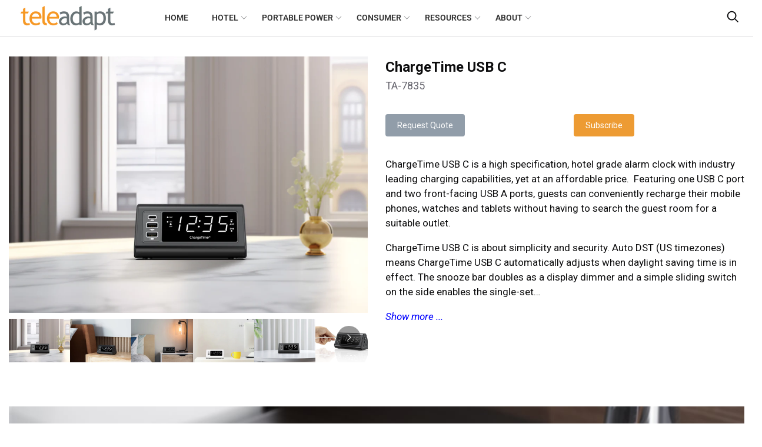

--- FILE ---
content_type: text/html; charset=utf-8
request_url: https://www.teleadapt.com/products/chargetime-usbc
body_size: 38994
content:
<!doctype html>

<!--[if IE 9 ]><html class="no-js csscalc no-flexbox ie9" lang="en"><![endif]-->
<!--[if (gt IE 9)|!(IE)]><!--><html class="no-js" lang="en"><!--<![endif]-->
  <head>
    <meta charset="utf-8"> 
    <meta http-equiv="X-UA-Compatible" content="IE=edge,chrome=1">
    <meta name="viewport" content="width=device-width, initial-scale=1.0, height=device-height, minimum-scale=1.0, user-scalable=0">
    <meta name="theme-color" content="#ababab">

    <title>
      ChargeTime USB C &ndash; teleadapt
    </title><meta name="description" content="ChargeTime USB C is a high specification, hotel grade alarm clock with industry leading charging capabilities, yet at an affordable price.  Featuring one USB C port and two front-facing USB A ports, guests can conveniently recharge their mobile phones, watches and tablets without having to search the guest room for a s"><link rel="canonical" href="https://www.teleadapt.com/products/chargetime-usbc"><link rel="shortcut icon" href="//www.teleadapt.com/cdn/shop/files/favicon-5-32x_32x32.png?v=1638368260" type="image/png"><meta property="og:type" content="product">
  <meta property="og:title" content="ChargeTime USB C"><meta property="og:image" content="http://www.teleadapt.com/cdn/shop/files/img_7835_002_1024x.jpg?v=1729837810">
    <meta property="og:image:secure_url" content="https://www.teleadapt.com/cdn/shop/files/img_7835_002_1024x.jpg?v=1729837810"><meta property="og:image" content="http://www.teleadapt.com/cdn/shop/files/img_7835_xx1_1024x.jpg?v=1729869532">
    <meta property="og:image:secure_url" content="https://www.teleadapt.com/cdn/shop/files/img_7835_xx1_1024x.jpg?v=1729869532"><meta property="og:image" content="http://www.teleadapt.com/cdn/shop/files/img_7835_001_1024x.jpg?v=1729837811">
    <meta property="og:image:secure_url" content="https://www.teleadapt.com/cdn/shop/files/img_7835_001_1024x.jpg?v=1729837811"><meta property="og:price:amount" content="0.00">
  <meta property="og:price:currency" content="USD"><meta property="og:description" content="ChargeTime USB C is a high specification, hotel grade alarm clock with industry leading charging capabilities, yet at an affordable price.  Featuring one USB C port and two front-facing USB A ports, guests can conveniently recharge their mobile phones, watches and tablets without having to search the guest room for a s"><meta property="og:url" content="https://www.teleadapt.com/products/chargetime-usbc">
<meta property="og:site_name" content="teleadapt"><meta name="twitter:card" content="summary"><meta name="twitter:title" content="ChargeTime USB C">
  <meta name="twitter:description" content="ChargeTime USB C is a high specification, hotel grade alarm clock with industry leading charging capabilities, yet at an affordable price.  Featuring one USB C port and two front-facing USB A ports, guests can conveniently recharge their mobile phones, watches and tablets without having to search the guest room for a suitable outlet.
ChargeTime USB C is about simplicity and security. Auto DST (US timezones) means ChargeTime USB C automatically adjusts when daylight saving time is in effect. The snooze bar doubles as a display dimmer and a simple sliding switch on the side enables the single-set alarm. Battery backup of time and alarm settings along with a secured power cord and optional lanyard ensures complete peace of mind.
Available in either black or white, ChargeTime USB C is sure to blend perfectly with your guest room decor. ">
  <meta name="twitter:image" content="https://www.teleadapt.com/cdn/shop/files/img_7835_002_600x600_crop_center.jpg?v=1729837810"><style>
  @font-face {
    font-family: "icomoon";
    src: url(//www.teleadapt.com/cdn/shop/t/45/assets/icomoon.eot?v=111105530403879872051676973023);
    src: url(//www.teleadapt.com/cdn/shop/t/45/assets/icomoon.eot?%23iefix&v=111105530403879872051676973023) format("embedded-opentype"), url(//www.teleadapt.com/cdn/shop/t/45/assets/icomoon.woff2?v=153100192982231000501676973023) format("woff2"), url(//www.teleadapt.com/cdn/shop/t/45/assets/icomoon.ttf?v=26664284954283714461676973023) format("truetype"), url(//www.teleadapt.com/cdn/shop/t/45/assets/icomoon.woff?v=162982257454826999601676973023) format("woff");
    font-weight: normal;
    font-style: normal;
  }

  @font-face {
  font-family: Roboto;
  font-weight: 400;
  font-style: normal;
  src: url("//www.teleadapt.com/cdn/fonts/roboto/roboto_n4.2019d890f07b1852f56ce63ba45b2db45d852cba.woff2") format("woff2"),
       url("//www.teleadapt.com/cdn/fonts/roboto/roboto_n4.238690e0007583582327135619c5f7971652fa9d.woff") format("woff");
}

  @font-face {
  font-family: Roboto;
  font-weight: 400;
  font-style: normal;
  src: url("//www.teleadapt.com/cdn/fonts/roboto/roboto_n4.2019d890f07b1852f56ce63ba45b2db45d852cba.woff2") format("woff2"),
       url("//www.teleadapt.com/cdn/fonts/roboto/roboto_n4.238690e0007583582327135619c5f7971652fa9d.woff") format("woff");
}

  @font-face {
  font-family: Roboto;
  font-weight: 400;
  font-style: normal;
  src: url("//www.teleadapt.com/cdn/fonts/roboto/roboto_n4.2019d890f07b1852f56ce63ba45b2db45d852cba.woff2") format("woff2"),
       url("//www.teleadapt.com/cdn/fonts/roboto/roboto_n4.238690e0007583582327135619c5f7971652fa9d.woff") format("woff");
}

  @font-face {
  font-family: Roboto;
  font-weight: 700;
  font-style: normal;
  src: url("//www.teleadapt.com/cdn/fonts/roboto/roboto_n7.f38007a10afbbde8976c4056bfe890710d51dec2.woff2") format("woff2"),
       url("//www.teleadapt.com/cdn/fonts/roboto/roboto_n7.94bfdd3e80c7be00e128703d245c207769d763f9.woff") format("woff");
}

  @font-face {
  font-family: Roboto;
  font-weight: 400;
  font-style: italic;
  src: url("//www.teleadapt.com/cdn/fonts/roboto/roboto_i4.57ce898ccda22ee84f49e6b57ae302250655e2d4.woff2") format("woff2"),
       url("//www.teleadapt.com/cdn/fonts/roboto/roboto_i4.b21f3bd061cbcb83b824ae8c7671a82587b264bf.woff") format("woff");
}

  @font-face {
  font-family: Roboto;
  font-weight: 700;
  font-style: italic;
  src: url("//www.teleadapt.com/cdn/fonts/roboto/roboto_i7.7ccaf9410746f2c53340607c42c43f90a9005937.woff2") format("woff2"),
       url("//www.teleadapt.com/cdn/fonts/roboto/roboto_i7.49ec21cdd7148292bffea74c62c0df6e93551516.woff") format("woff");
}


  
    @font-face {
  font-family: Roboto;
  font-weight: 600;
  font-style: normal;
  src: url("//www.teleadapt.com/cdn/fonts/roboto/roboto_n6.3d305d5382545b48404c304160aadee38c90ef9d.woff2") format("woff2"),
       url("//www.teleadapt.com/cdn/fonts/roboto/roboto_n6.bb37be020157f87e181e5489d5e9137ad60c47a2.woff") format("woff");
}

  

  :root {
    /* TYPOGRAPHY */
    --text-font-bolder-weight: 600;
    --heading-font-family: Roboto, sans-serif;
    --heading-font-weight: 400;
    --heading-font-style: normal;
    --text-font-family: Roboto, sans-serif;
    --text-font-weight: 400;
    --text-font-style: normal;
    --slideshow-heading-font-family : Roboto, sans-serif;
    --slideshow-heading-font-weight : 400;
    --slideshow-heading-font-style  : normal;
    --font-size-factor : 0;

    /* COLORS */
    --background          : #ffffff;
    --background-rgb      : 255, 255, 255;
    --secondary-background: #ffffff;
    --heading-color       : #0c0c0d;
    --heading-color-rgb   : 12, 12, 13;
    --text-color          : #66656e;
    --text-color-rgb      : 102, 101, 110;
    --light-text-color    : #a1a1a6;
    --light-text-color-rgb: 161, 161, 166;
    --accent-color        : #ababab;
    --darken-accent-color : #858585;
    --accent-color-rgb    : 171, 171, 171;
    --border-color        : rgba(161, 161, 166, 0.4);
    --primary-button-color       : #ffffff;
    --primary-button-background  : #5d6b82;
    --darken-primary-button-background : #3d4655;
    --secondary-button-color     : #ffffff;
    --secondary-button-background: #0c0c0d;
    --lighten-secondary-button-background : #313135;

    --product-features-color              : #ffffff;
    --product-features-background         : #141415;
    --product-on-sale-label-background    : #3f3fd7;
    --product-on-sale-label-color         : #ffffff;
    --product-unavailable-label-background: #000000;
    --product-unavailable-label-color     : #ffffff;
  }

  
.accent-overlay {
      background-blend-mode: multiply;
      background-color: var(--accent-color) !important;
    }

    .collection__image,
    .slideshow--anchor .slideshow__media-container::after {
      mix-blend-mode: multiply;
    }@media screen and (min-width: 560px) and (max-width: 800px) {.header-search__products .grid__cell:nth-child(4) {
        display: none;
      }}

  @media screen and (min-width: 560px) {.header-search__products + .header-search__see-more[data-results-count="3"] {
        display: none;
      }}

  @media screen and (min-width: 801px) {.header-search__products + .header-search__see-more[data-results-count="4"] {
        display: none;
      }}
</style><script>window.performance && window.performance.mark && window.performance.mark('shopify.content_for_header.start');</script><meta id="shopify-digital-wallet" name="shopify-digital-wallet" content="/55545921743/digital_wallets/dialog">
<meta name="shopify-checkout-api-token" content="ebe5deb6169e1035346e21c5a48b638d">
<meta id="in-context-paypal-metadata" data-shop-id="55545921743" data-venmo-supported="true" data-environment="production" data-locale="en_US" data-paypal-v4="true" data-currency="USD">
<link rel="alternate" type="application/json+oembed" href="https://www.teleadapt.com/products/chargetime-usbc.oembed">
<script async="async" src="/checkouts/internal/preloads.js?locale=en-US"></script>
<script id="shopify-features" type="application/json">{"accessToken":"ebe5deb6169e1035346e21c5a48b638d","betas":["rich-media-storefront-analytics"],"domain":"www.teleadapt.com","predictiveSearch":true,"shopId":55545921743,"locale":"en"}</script>
<script>var Shopify = Shopify || {};
Shopify.shop = "teleadapt.myshopify.com";
Shopify.locale = "en";
Shopify.currency = {"active":"USD","rate":"1.0"};
Shopify.country = "US";
Shopify.theme = {"name":"Teleadapt Live","id":128489062607,"schema_name":"Trademark","schema_version":"3.11.1","theme_store_id":816,"role":"main"};
Shopify.theme.handle = "null";
Shopify.theme.style = {"id":null,"handle":null};
Shopify.cdnHost = "www.teleadapt.com/cdn";
Shopify.routes = Shopify.routes || {};
Shopify.routes.root = "/";</script>
<script type="module">!function(o){(o.Shopify=o.Shopify||{}).modules=!0}(window);</script>
<script>!function(o){function n(){var o=[];function n(){o.push(Array.prototype.slice.apply(arguments))}return n.q=o,n}var t=o.Shopify=o.Shopify||{};t.loadFeatures=n(),t.autoloadFeatures=n()}(window);</script>
<script id="shop-js-analytics" type="application/json">{"pageType":"product"}</script>
<script defer="defer" async type="module" src="//www.teleadapt.com/cdn/shopifycloud/shop-js/modules/v2/client.init-shop-cart-sync_BT-GjEfc.en.esm.js"></script>
<script defer="defer" async type="module" src="//www.teleadapt.com/cdn/shopifycloud/shop-js/modules/v2/chunk.common_D58fp_Oc.esm.js"></script>
<script defer="defer" async type="module" src="//www.teleadapt.com/cdn/shopifycloud/shop-js/modules/v2/chunk.modal_xMitdFEc.esm.js"></script>
<script type="module">
  await import("//www.teleadapt.com/cdn/shopifycloud/shop-js/modules/v2/client.init-shop-cart-sync_BT-GjEfc.en.esm.js");
await import("//www.teleadapt.com/cdn/shopifycloud/shop-js/modules/v2/chunk.common_D58fp_Oc.esm.js");
await import("//www.teleadapt.com/cdn/shopifycloud/shop-js/modules/v2/chunk.modal_xMitdFEc.esm.js");

  window.Shopify.SignInWithShop?.initShopCartSync?.({"fedCMEnabled":true,"windoidEnabled":true});

</script>
<script>(function() {
  var isLoaded = false;
  function asyncLoad() {
    if (isLoaded) return;
    isLoaded = true;
    var urls = ["https:\/\/call.chatra.io\/shopify?chatraId=hosK3JTr2yy26LMWM\u0026shop=teleadapt.myshopify.com","https:\/\/gdprcdn.b-cdn.net\/js\/gdpr_cookie_consent.min.js?shop=teleadapt.myshopify.com","https:\/\/cdn.sender.net\/accounts_resources\/universal.js?resource_key=765b1b087e3052\u0026shop=teleadapt.myshopify.com"];
    for (var i = 0; i < urls.length; i++) {
      var s = document.createElement('script');
      s.type = 'text/javascript';
      s.async = true;
      s.src = urls[i];
      var x = document.getElementsByTagName('script')[0];
      x.parentNode.insertBefore(s, x);
    }
  };
  if(window.attachEvent) {
    window.attachEvent('onload', asyncLoad);
  } else {
    window.addEventListener('load', asyncLoad, false);
  }
})();</script>
<script id="__st">var __st={"a":55545921743,"offset":-28800,"reqid":"8fb0f8bc-ab8f-41ea-8580-174de9fc11a7-1769207800","pageurl":"www.teleadapt.com\/products\/chargetime-usbc","u":"553296f1fbdf","p":"product","rtyp":"product","rid":6561164394703};</script>
<script>window.ShopifyPaypalV4VisibilityTracking = true;</script>
<script id="captcha-bootstrap">!function(){'use strict';const t='contact',e='account',n='new_comment',o=[[t,t],['blogs',n],['comments',n],[t,'customer']],c=[[e,'customer_login'],[e,'guest_login'],[e,'recover_customer_password'],[e,'create_customer']],r=t=>t.map((([t,e])=>`form[action*='/${t}']:not([data-nocaptcha='true']) input[name='form_type'][value='${e}']`)).join(','),a=t=>()=>t?[...document.querySelectorAll(t)].map((t=>t.form)):[];function s(){const t=[...o],e=r(t);return a(e)}const i='password',u='form_key',d=['recaptcha-v3-token','g-recaptcha-response','h-captcha-response',i],f=()=>{try{return window.sessionStorage}catch{return}},m='__shopify_v',_=t=>t.elements[u];function p(t,e,n=!1){try{const o=window.sessionStorage,c=JSON.parse(o.getItem(e)),{data:r}=function(t){const{data:e,action:n}=t;return t[m]||n?{data:e,action:n}:{data:t,action:n}}(c);for(const[e,n]of Object.entries(r))t.elements[e]&&(t.elements[e].value=n);n&&o.removeItem(e)}catch(o){console.error('form repopulation failed',{error:o})}}const l='form_type',E='cptcha';function T(t){t.dataset[E]=!0}const w=window,h=w.document,L='Shopify',v='ce_forms',y='captcha';let A=!1;((t,e)=>{const n=(g='f06e6c50-85a8-45c8-87d0-21a2b65856fe',I='https://cdn.shopify.com/shopifycloud/storefront-forms-hcaptcha/ce_storefront_forms_captcha_hcaptcha.v1.5.2.iife.js',D={infoText:'Protected by hCaptcha',privacyText:'Privacy',termsText:'Terms'},(t,e,n)=>{const o=w[L][v],c=o.bindForm;if(c)return c(t,g,e,D).then(n);var r;o.q.push([[t,g,e,D],n]),r=I,A||(h.body.append(Object.assign(h.createElement('script'),{id:'captcha-provider',async:!0,src:r})),A=!0)});var g,I,D;w[L]=w[L]||{},w[L][v]=w[L][v]||{},w[L][v].q=[],w[L][y]=w[L][y]||{},w[L][y].protect=function(t,e){n(t,void 0,e),T(t)},Object.freeze(w[L][y]),function(t,e,n,w,h,L){const[v,y,A,g]=function(t,e,n){const i=e?o:[],u=t?c:[],d=[...i,...u],f=r(d),m=r(i),_=r(d.filter((([t,e])=>n.includes(e))));return[a(f),a(m),a(_),s()]}(w,h,L),I=t=>{const e=t.target;return e instanceof HTMLFormElement?e:e&&e.form},D=t=>v().includes(t);t.addEventListener('submit',(t=>{const e=I(t);if(!e)return;const n=D(e)&&!e.dataset.hcaptchaBound&&!e.dataset.recaptchaBound,o=_(e),c=g().includes(e)&&(!o||!o.value);(n||c)&&t.preventDefault(),c&&!n&&(function(t){try{if(!f())return;!function(t){const e=f();if(!e)return;const n=_(t);if(!n)return;const o=n.value;o&&e.removeItem(o)}(t);const e=Array.from(Array(32),(()=>Math.random().toString(36)[2])).join('');!function(t,e){_(t)||t.append(Object.assign(document.createElement('input'),{type:'hidden',name:u})),t.elements[u].value=e}(t,e),function(t,e){const n=f();if(!n)return;const o=[...t.querySelectorAll(`input[type='${i}']`)].map((({name:t})=>t)),c=[...d,...o],r={};for(const[a,s]of new FormData(t).entries())c.includes(a)||(r[a]=s);n.setItem(e,JSON.stringify({[m]:1,action:t.action,data:r}))}(t,e)}catch(e){console.error('failed to persist form',e)}}(e),e.submit())}));const S=(t,e)=>{t&&!t.dataset[E]&&(n(t,e.some((e=>e===t))),T(t))};for(const o of['focusin','change'])t.addEventListener(o,(t=>{const e=I(t);D(e)&&S(e,y())}));const B=e.get('form_key'),M=e.get(l),P=B&&M;t.addEventListener('DOMContentLoaded',(()=>{const t=y();if(P)for(const e of t)e.elements[l].value===M&&p(e,B);[...new Set([...A(),...v().filter((t=>'true'===t.dataset.shopifyCaptcha))])].forEach((e=>S(e,t)))}))}(h,new URLSearchParams(w.location.search),n,t,e,['guest_login'])})(!0,!0)}();</script>
<script integrity="sha256-4kQ18oKyAcykRKYeNunJcIwy7WH5gtpwJnB7kiuLZ1E=" data-source-attribution="shopify.loadfeatures" defer="defer" src="//www.teleadapt.com/cdn/shopifycloud/storefront/assets/storefront/load_feature-a0a9edcb.js" crossorigin="anonymous"></script>
<script data-source-attribution="shopify.dynamic_checkout.dynamic.init">var Shopify=Shopify||{};Shopify.PaymentButton=Shopify.PaymentButton||{isStorefrontPortableWallets:!0,init:function(){window.Shopify.PaymentButton.init=function(){};var t=document.createElement("script");t.src="https://www.teleadapt.com/cdn/shopifycloud/portable-wallets/latest/portable-wallets.en.js",t.type="module",document.head.appendChild(t)}};
</script>
<script data-source-attribution="shopify.dynamic_checkout.buyer_consent">
  function portableWalletsHideBuyerConsent(e){var t=document.getElementById("shopify-buyer-consent"),n=document.getElementById("shopify-subscription-policy-button");t&&n&&(t.classList.add("hidden"),t.setAttribute("aria-hidden","true"),n.removeEventListener("click",e))}function portableWalletsShowBuyerConsent(e){var t=document.getElementById("shopify-buyer-consent"),n=document.getElementById("shopify-subscription-policy-button");t&&n&&(t.classList.remove("hidden"),t.removeAttribute("aria-hidden"),n.addEventListener("click",e))}window.Shopify?.PaymentButton&&(window.Shopify.PaymentButton.hideBuyerConsent=portableWalletsHideBuyerConsent,window.Shopify.PaymentButton.showBuyerConsent=portableWalletsShowBuyerConsent);
</script>
<script data-source-attribution="shopify.dynamic_checkout.cart.bootstrap">document.addEventListener("DOMContentLoaded",(function(){function t(){return document.querySelector("shopify-accelerated-checkout-cart, shopify-accelerated-checkout")}if(t())Shopify.PaymentButton.init();else{new MutationObserver((function(e,n){t()&&(Shopify.PaymentButton.init(),n.disconnect())})).observe(document.body,{childList:!0,subtree:!0})}}));
</script>
<link id="shopify-accelerated-checkout-styles" rel="stylesheet" media="screen" href="https://www.teleadapt.com/cdn/shopifycloud/portable-wallets/latest/accelerated-checkout-backwards-compat.css" crossorigin="anonymous">
<style id="shopify-accelerated-checkout-cart">
        #shopify-buyer-consent {
  margin-top: 1em;
  display: inline-block;
  width: 100%;
}

#shopify-buyer-consent.hidden {
  display: none;
}

#shopify-subscription-policy-button {
  background: none;
  border: none;
  padding: 0;
  text-decoration: underline;
  font-size: inherit;
  cursor: pointer;
}

#shopify-subscription-policy-button::before {
  box-shadow: none;
}

      </style>

<script>window.performance && window.performance.mark && window.performance.mark('shopify.content_for_header.end');</script>

    <link href="//www.teleadapt.com/cdn/shop/t/45/assets/theme.css?v=175774279794104876121676973023" rel="stylesheet" type="text/css" media="all" />
    <link href="//www.teleadapt.com/cdn/shop/t/45/assets/custom.css?v=24711662313686339311764277795" rel="stylesheet" type="text/css" media="all" />

    <script src="//www.teleadapt.com/cdn/shop/t/45/assets/lazysizes.min.js?v=174358363404432586981676973023" async></script>
    <script src="//www.teleadapt.com/cdn/shop/t/45/assets/jquery.js?v=110597976889476522701676973023"></script>
    <script src="//www.teleadapt.com/cdn/shop/t/45/assets/modernizr.min.js?v=11689283637850017101676973023"></script>

    <script>
      // This allows to expose several variables to the global scope, to be used in scripts
      window.theme = {
        template: "product.pf-f05cff80",
        currentPage: 1,
        localeRootUrl: '',
        shopCurrency: "USD",
        moneyFormat: "\u003cspan class=hidden\u003e${{amount}}\u003c\/span\u003e",
        moneyWithCurrencyFormat: "\u003cspan class=hidden\u003e${{amount}} USD\u003c\/span\u003e",
        collectionSortBy: null,
        locale: "en"
      };

      window.languages = {
        productLabelsOnSale: "On Sale",
        productFormAddToCart: "Add to cart",
        productFormSoldOut: "Sold Out",
        productFormUnavailable: "Unavailable",
        cartEstimatedShipping: "+ Estimated shipping: ",
        shippingEstimatorSubmit: "Estimate",
        shippingEstimatorSubmitting: "Estimating...",
        recoverPasswordTitle: "Recover password",
        cartDeleteTitle: "Delete"
      }
    </script>
  <script type="application/ld+json">
  {
    "@context": "http://schema.org",
    "@type": "Product",
    "offers": [{
          "@type": "Offer",
          "name": "Black",
          "availability":"https://schema.org/InStock",
          "price": "0.00",
          "priceCurrency": "USD",
          "priceValidUntil": "2026-02-02","url": "/products/chargetime-usbc/products/chargetime-usbc?variant=39338403135695"
        }
],

    "brand": {
      "name": "teleadapt"
    },
    "name": "ChargeTime USB C",
    "description": "ChargeTime USB C is a high specification, hotel grade alarm clock with industry leading charging capabilities, yet at an affordable price.  Featuring one USB C port and two front-facing USB A ports, guests can conveniently recharge their mobile phones, watches and tablets without having to search the guest room for a suitable outlet.\nChargeTime USB C is about simplicity and security. Auto DST (US timezones) means ChargeTime USB C automatically adjusts when daylight saving time is in effect. The snooze bar doubles as a display dimmer and a simple sliding switch on the side enables the single-set alarm. Battery backup of time and alarm settings along with a secured power cord and optional lanyard ensures complete peace of mind.\nAvailable in either black or white, ChargeTime USB C is sure to blend perfectly with your guest room decor. ",
    "category": "",
    "url": "/products/chargetime-usbc/products/chargetime-usbc",
    "sku": null,
    "image": {
      "@type": "ImageObject",
      "url": "https://www.teleadapt.com/cdn/shop/files/img_7835_002_1024x.jpg?v=1729837810",
      "image": "https://www.teleadapt.com/cdn/shop/files/img_7835_002_1024x.jpg?v=1729837810",
      "name": "ChargeTime USB C",
      "width": "1024",
      "height": "1024"
    }
  }
  </script>
<link rel="stylesheet" href="https://use.fontawesome.com/releases/v5.9.0/css/all.css" crossorigin="anonymous"><link rel="preconnect" href="https://fonts.googleapis.com">
<link rel="preconnect" href="https://fonts.gstatic.com" crossorigin>
<link href="https://fonts.googleapis.com/css2?family=Roboto:wght@400;500;700&display=swap" rel="stylesheet">

<script>window.__pagefly_analytics_settings__={"acceptTracking":true,"sessionTimeout":30,"timezone":"","timezoneOffset":0};</script>









































































































































<!-- PageFly Header Render begins -->
  
  <!-- Global site tag (gtag.js) - Google Analytics -->
  <script async src="https://www.googletagmanager.com/gtag/js?id=G-P64CX7341R"></script>
  <script>
    window.dataLayer = window.dataLayer || [];
    function gtag(){dataLayer.push(arguments);}
    gtag('js', new Date());
    gtag('config', 'G-P64CX7341R', { groups: 'pagefly' });
    window.pfPageInfo = Object.assign(window.pfPageInfo || {});

    document.addEventListener("PageFlyHelperContentLoaded", () => {
      
    let pageId = window.__pagefly_setting__?.pageId;
    let pageTitle = window.__pagefly_setting__?.pageTitle;
    let pageType = window.__pagefly_setting__?.pageType;

    if(window.__pagefly_page_setting__) {
      pageId = window.__pagefly_page_setting__.pageId;
      pageTitle = window.__pagefly_page_setting__.pageTitle;
      pageType = window.__pagefly_page_setting__.pageType;
    }
  

      window.pfPageInfo = Object.assign(window.pfPageInfo || {}, {
        pf_page_id: pageId,
        pf_page_name: pageTitle,
        pf_page_type: pageType,
        pf_page_subject_id: '',
        
          
    
    
    
    
  
          pf_product_name: 'ChargeTime USB C',
          pf_product_id: '6561164394703',
          pf_product_page_image: '//www.teleadapt.com/cdn/shop/files/img_7835_002_small.jpg?v=1729837810',
        
        
      });
      setTimeout(function() {
        gtag('event', 'pf_view_page', Object.assign({
          pf_view_page: 1,
          send_to: 'pagefly',
          pf_event: 'view_page'
        }, window.pfPageInfo))
      }, 500);

      
        setTimeout(() => {
          gtag('event', 'pf_view_product', Object.assign(
            {
              send_to: 'pagefly',
              pf_view_product: 1,
              pf_event: 'view_product',
            },
              window.pfPageInfo)
            )
        }, 500)
      

    window.__pagefly_analytics_settings__={
      acceptNewTracking: true,
      enableTrackingRevenue: false,
      sessionTimeout: 30,
      timezoneOffset: 0
    };
    if(typeof analyticsSrc === 'undefined'){
      let analyticsSrc = "https://cdn.pagefly.io/pagefly/core/analytics.js";
      const scriptPFAnalytic = document.createElement('script');
      scriptPFAnalytic.src = analyticsSrc;
      scriptPFAnalytic.async = true;
      scriptPFAnalytic.defer = false;
      scriptPFAnalytic.onload = () => {
        console.log("load analytics new version successfully")
      };
      scriptPFAnalytic.onerror = () => {
        console.log("load analytics new version unsuccessfully")
      };
      document.body.appendChild(scriptPFAnalytic);
    }
  }, { once: true });
  </script>
  
  <script>
    window.addEventListener('load', () => {
      // fallback for gtag when not initialized
      if(typeof window.gtag !== 'function') {
        window.gtag = (str1, str2, obj) => {
        }
      }
    }) 
  </script>
  <!-- PageFly begins loading Google fonts --><link rel="preconnect" href="https://fonts.googleapis.com"><link rel="preconnect" href="https://fonts.gstatic.com" crossorigin><link rel="preload" as="style" fetchpriority="low" href="https://fonts.googleapis.com/css2?family=Roboto:wght@400&family=Playfair+Display:wght@400&family=Lato:wght@400&family=Source+Sans+Pro:wght@400&display=block"><link rel="stylesheet" href="https://fonts.googleapis.com/css2?family=Roboto:wght@400&family=Playfair+Display:wght@400&family=Lato:wght@400&family=Source+Sans+Pro:wght@400&display=block" media="(min-width: 640px)"><link rel="stylesheet" href="https://fonts.googleapis.com/css2?family=Roboto:wght@400&family=Playfair+Display:wght@400&family=Lato:wght@400&family=Source+Sans+Pro:wght@400&display=block" media="print" onload="this.onload=null;this.media='all'"><!-- PageFly ends loading Google fonts -->

<style>.__pf .pf-c-ct,.__pf .pf-c-lt,.__pf .pf-c-rt{align-content:flex-start}.__pf .oh,.pf-sr-only{overflow:hidden}.__pf img,.__pf video{max-width:100%;border:0;vertical-align:middle}.__pf [tabIndex],.__pf button,.__pf input,.__pf select,.__pf textarea{touch-action:manipulation}.__pf:not([data-pf-editor-version=gen-2]) :focus-visible{outline:0!important;box-shadow:none!important}.__pf:not([data-pf-editor-version=gen-2]) :not(input):not(select):not(textarea):not([data-active=true]):focus-visible{border:none!important}.__pf *,.__pf :after,.__pf :before{box-sizing:border-box}.__pf [disabled],.__pf [readonly]{cursor:default}.__pf [data-href],.__pf button:not([data-pf-id]):hover{cursor:pointer}.__pf [disabled]:not([disabled=false]),.pf-dialog svg{pointer-events:none}.__pf [hidden]{display:none!important}.__pf [data-link=inherit]{color:inherit;text-decoration:none}.__pf [data-pf-placeholder]{outline:0;height:auto;display:none;pointer-events:none!important}.__pf .pf-ifr,.__pf [style*="--ratio"] img{height:100%;left:0;top:0;width:100%;position:absolute}.__pf .pf-r,.__pf .pf-r-eh>.pf-c{display:flex}.__pf [style*="--cw"]{padding:0 15px;width:100%;margin:auto;max-width:var(--cw)}.__pf .pf-ifr{border:0}.__pf .pf-bg-lazy{background-image:none!important}.__pf .pf-r{flex-wrap:wrap}.__pf .pf-r-dg{display:grid}.__pf [style*="--c-xs"]{max-width:calc(100%/12*var(--c-xs));flex-basis:calc(100%/12*var(--c-xs))}.__pf [style*="--s-xs"]{margin:0 calc(-1 * var(--s-xs))}.__pf [style*="--s-xs"]>.pf-c{padding:var(--s-xs)}.__pf .pf-r-ew>.pf-c{flex-grow:1;flex-basis:0}.__pf [style*="--ew-xs"]>.pf-c{flex-basis:calc(100% / var(--ew-xs));max-width:calc(100% / var(--ew-xs))}.__pf [style*="--ratio"]{position:relative;padding-bottom:var(--ratio)}.main-content{padding:0}.footer-section,.site-footer,.site-footer-wrapper,main .accent-background+.shopify-section{margin:0}@media (max-width:767.4999px){.__pf .pf-hide{display:none!important}}@media (max-width:1024.4999px) and (min-width:767.5px){.__pf .pf-sm-hide{display:none!important}}@media (max-width:1199.4999px) and (min-width:1024.5px){.__pf .pf-md-hide{display:none!important}}@media (min-width:767.5px){.__pf [style*="--s-sm"]{margin:0 calc(-1 * var(--s-sm))}.__pf [style*="--c-sm"]{max-width:calc(100%/12*var(--c-sm));flex-basis:calc(100%/12*var(--c-sm))}.__pf [style*="--s-sm"]>.pf-c{padding:var(--s-sm)}.__pf [style*="--ew-sm"]>.pf-c{flex-basis:calc(100% / var(--ew-sm));max-width:calc(100% / var(--ew-sm))}}@media (min-width:1024.5px){.__pf [style*="--s-md"]{margin:0 calc(-1 * var(--s-md))}.__pf [style*="--c-md"]{max-width:calc(100%/12*var(--c-md));flex-basis:calc(100%/12*var(--c-md))}.__pf [style*="--s-md"]>.pf-c{padding:var(--s-md)}.__pf [style*="--ew-md"]>.pf-c{flex-basis:calc(100% / var(--ew-md));max-width:calc(100% / var(--ew-md))}}@media (min-width:1199.5px){.__pf [style*="--s-lg"]{margin:0 calc(-1 * var(--s-lg))}.__pf [style*="--c-lg"]{max-width:calc(100%/12*var(--c-lg));flex-basis:calc(100%/12*var(--c-lg))}.__pf [style*="--s-lg"]>.pf-c{padding:var(--s-lg)}.__pf [style*="--ew-lg"]>.pf-c{flex-basis:calc(100% / var(--ew-lg));max-width:calc(100% / var(--ew-lg))}.__pf .pf-lg-hide{display:none!important}}.__pf .pf-r-eh>.pf-c>div{width:100%}.__pf .pf-c-lt{justify-content:flex-start;align-items:flex-start}.__pf .pf-c-ct{justify-content:center;align-items:flex-start}.__pf .pf-c-rt{justify-content:flex-end;align-items:flex-start}.__pf .pf-c-lm{justify-content:flex-start;align-items:center;align-content:center}.__pf .pf-c-cm{justify-content:center;align-items:center;align-content:center}.__pf .pf-c-rm{justify-content:flex-end;align-items:center;align-content:center}.__pf .pf-c-cb,.__pf .pf-c-lb,.__pf .pf-c-rb{align-content:flex-end}.__pf .pf-c-lb{justify-content:flex-start;align-items:flex-end}.__pf .pf-c-cb{justify-content:center;align-items:flex-end}.__pf .pf-c-rb{justify-content:flex-end;align-items:flex-end}.pf-no-border:not(:focus-visible){border:none;outline:0}.pf-sr-only{position:absolute;width:1px;height:1px;padding:0;clip:rect(0,0,0,0);white-space:nowrap;clip-path:inset(50%);border:0}.pf-close-dialog-btn,.pf-dialog{background:0 0;border:none;padding:0}.pf-visibility-hidden{visibility:hidden}.pf-dialog{top:50%;left:50%;transform:translate(-50%,-50%);max-height:min(calc(9/16*100vw),calc(100% - 6px - 2em));-webkit-overflow-scrolling:touch;overflow:hidden;margin:0}.pf-dialog::backdrop{background:rgba(0,0,0,.9);opacity:1}.pf-close-dialog-btn{position:absolute;top:0;right:0;height:16px;margin-bottom:8px;cursor:pointer}.pf-close-dialog-btn:not(:focus-visible){box-shadow:none}.pf-dialog-content{display:block;margin:24px auto auto;width:100%;height:calc(100% - 24px)}.pf-dialog-content>*{width:100%;height:100%;border:0}</style>
<style>@media all{.__pf .pf-gs-button-1,.__pf .pf-gs-button-2,.__pf .pf-gs-button-3{padding:12px 20px;font-size:16px;line-height:16px;letter-spacing:0;margin:0}.__pf{--pf-primary-color:rgb(250, 84, 28);--pf-secondary-color:rgb(121, 103, 192);--pf-foreground-color:rgb(28, 29, 31);--pf-background-color:rgb(244, 245, 250);--pf-primary-font:"Playfair Display";--pf-secondary-font:"Lato";--pf-tertiary-font:"Source Sans Pro"}.__pf .pf-gs-button-1{background-color:#919da9;color:#fff}.__pf .pf-gs-button-2{color:#919da9;border:1px solid #919da9}.__pf .pf-gs-button-3{background-color:#919da9;color:#fff;border-radius:40px}.__pf .pf-gs-button-4{color:#919da9;border-radius:40px;border:1px solid #919da9;padding:12px 20px;margin:0;font-size:16px;line-height:16px;letter-spacing:0}.__pf .pf-gs-button-5,.__pf .pf-gs-button-6{color:#919da9;border-style:solid;border-color:#919da9;padding:12px 20px;font-size:16px;line-height:16px;letter-spacing:0}.__pf .pf-gs-button-5{border-width:0 0 3px;margin:0}.__pf .pf-gs-button-6{border-width:0 3px 3px 0;margin:0}.__pf .pf-gs-icon-1,.__pf .pf-gs-icon-2{background-color:#919da9;color:#fff;padding:8px;margin:0;border-style:none}.__pf .pf-gs-icon-1{border-radius:0}.__pf .pf-gs-icon-2{border-radius:50%}.__pf .pf-gs-icon-3,.__pf .pf-gs-icon-4{background-color:#fff;color:#919da9;padding:8px;margin:0;border:1px solid #919da9}.__pf .pf-gs-icon-4{border-radius:50%}.__pf .pf-gs-icon-5,.__pf .pf-gs-icon-6{background-color:#f5f5f5;color:#919da9;padding:8px;margin:0;border:1px solid #919da9}.__pf .pf-gs-icon-6{border-radius:50%}.__pf .pf-gs-image-1{width:100%}.__pf .pf-gs-image-2{border:3px solid #919da9;width:100%}.__pf .pf-gs-image-3{border:3px solid #919da9;padding:10px;width:100%}.__pf .pf-gs-image-4,.__pf .pf-gs-image-5{border-radius:50%;width:100%}.__pf .pf-gs-image-5{border:3px solid #919da9}.__pf .pf-gs-image-6{border-radius:50%;border:3px solid #919da9;padding:10px;width:100%}.__pf .pf-gs-heading-1,.__pf .pf-gs-heading-2,.__pf .pf-gs-heading-3,.__pf .pf-gs-heading-4,.__pf .pf-gs-heading-5{color:#000;padding:0;margin:18px 0}.__pf .pf-gs-heading-1{font-size:32px}.__pf .pf-gs-heading-2{font-size:24px}.__pf .pf-gs-heading-3{font-size:20px}.__pf .pf-gs-heading-4{font-size:18px}.__pf .pf-gs-heading-5{font-size:16px}.__pf .pf-gs-heading-6{margin:18px 0;font-size:14px;color:#000;padding:0}.__pf .pf-gs-paragraph-1,.__pf .pf-gs-paragraph-2,.__pf .pf-gs-paragraph-3,.__pf .pf-gs-paragraph-4{color:#000;padding:0;margin:16px 0;font-size:16px}.__pf .pf-gs-paragraph-1{text-align:left}.__pf .pf-gs-paragraph-2{text-align:right}.__pf .pf-gs-paragraph-3{text-align:center}.__pf .pf-gs-divider-1{color:#919da9;padding:16px 0;margin:0}.__pf .pf-gs-divider-2{color:#444749;padding:16px 0;margin:0}.__pf .pf-gs-divider-3{color:#b9bfca;padding:16px 0;margin:0}}</style>
<style>.pf-color-scheme-1,.pf-color-scheme-2{--pf-scheme-shadow-color:rgb(0, 0, 0, 0.25)}.pf-color-scheme-1{--pf-scheme-bg-color: ;--pf-scheme-text-color: ;--pf-scheme-btn-bg-color: ;--pf-scheme-btn-text-color: ;--pf-scheme-border-color: ;background-color:var(--pf-scheme-bg-color);background-image:var(--pf-scheme-bg-gradient-color);border-color:var(--pf-scheme-border-color);color:var(--pf-scheme-text-color)}.pf-color-scheme-2,.pf-color-scheme-3{--pf-scheme-btn-text-color:rgb(255, 255, 255);background-color:var(--pf-scheme-bg-color);background-image:var(--pf-scheme-bg-gradient-color);border-color:var(--pf-scheme-border-color);color:var(--pf-scheme-text-color)}.pf-color-scheme-2{--pf-scheme-bg-color:rgba(255, 255, 255, 0);--pf-scheme-text-color:rgb(0, 0, 0);--pf-scheme-btn-bg-color:rgb(145, 157, 169);--pf-scheme-border-color:rgba(0, 0, 0)}.pf-color-scheme-3,.pf-color-scheme-4{--pf-scheme-text-color:rgb(18, 18, 18);--pf-scheme-btn-bg-color:rgb(18, 18, 18);--pf-scheme-border-color:rgb(18, 18, 18)}.pf-color-scheme-3{--pf-scheme-bg-color:rgb(255, 255, 255);--pf-scheme-shadow-color:rgb(18, 18, 18)}.pf-color-scheme-4{--pf-scheme-bg-color:rgb(243, 243, 243);--pf-scheme-btn-text-color:rgb(243, 243, 243);--pf-scheme-shadow-color:rgb(18, 18, 18);background-color:var(--pf-scheme-bg-color);background-image:var(--pf-scheme-bg-gradient-color);border-color:var(--pf-scheme-border-color);color:var(--pf-scheme-text-color)}.pf-color-scheme-5,.pf-color-scheme-6,.pf-color-scheme-7{--pf-scheme-text-color:rgb(255, 255, 255);--pf-scheme-btn-bg-color:rgb(255, 255, 255);--pf-scheme-border-color:rgb(255, 255, 255);--pf-scheme-shadow-color:rgb(18, 18, 18);background-color:var(--pf-scheme-bg-color);background-image:var(--pf-scheme-bg-gradient-color);border-color:var(--pf-scheme-border-color);color:var(--pf-scheme-text-color)}.pf-color-scheme-5{--pf-scheme-bg-color:rgb(36, 40, 51);--pf-scheme-btn-text-color:rgb(0, 0, 0)}.pf-color-scheme-6{--pf-scheme-bg-color:rgb(18, 18, 18);--pf-scheme-btn-text-color:rgb(18, 18, 18)}.pf-color-scheme-7{--pf-scheme-bg-color:rgb(51, 79, 180);--pf-scheme-btn-text-color:rgb(51, 79, 180)}[data-pf-type^=Button]{background-color:var(--pf-scheme-btn-bg-color);background-image:var(--pf-scheme-btn-bg-gradient-color);color:var(--pf-scheme-btn-text-color)}@media all{.__pf .pf-button-2,.__pf .pf-button-3,.__pf .pf-button-4{padding:12px 20px;margin:0;font-size:16px;line-height:16px;letter-spacing:0}.__pf .pf-button-2{background-color:#919da9;color:#fff}.__pf .pf-button-3{color:#919da9;border:1px solid #919da9}.__pf .pf-button-4{background-color:#919da9;color:#fff;border-radius:40px}.__pf .pf-button-5{color:#919da9;border-radius:40px;border:1px solid #919da9;padding:12px 20px;margin:0;font-size:16px;line-height:16px;letter-spacing:0}.__pf .pf-button-6,.__pf .pf-button-7{color:#919da9;border-style:solid;border-color:#919da9;margin:0;font-size:16px;line-height:16px;letter-spacing:0;padding:12px 20px}.__pf .pf-button-6{border-width:0 0 3px}.__pf .pf-button-7{border-width:0 3px 3px 0}.__pf .pf-button-8{background-color:#919da9;color:#fff;padding:12px 20px}.__pf .pf-icon-1,.__pf .pf-text-1,.__pf .pf-text-6,.__pf .pf-text-7,.pf-icon2-1,.pf-icon2-2,.pf-icon2-3,.pf-icon2-4,.pf-icon2-5,.pf-icon2-6,.pf-icon2-7{background-color:var(--pf-scheme-bg-color);color:var(--pf-scheme-text-color)}.__pf .pf-icon-2,.__pf .pf-icon-3{background-color:#919da9;color:#fff;padding:8px;margin:0;border-style:none}.__pf .pf-icon-2{border-radius:0}.__pf .pf-icon-3{border-radius:50%}.__pf .pf-icon-4,.__pf .pf-icon-5{background-color:#fff;color:#919da9;padding:8px;margin:0;border:1px solid #919da9}.__pf .pf-icon-5{border-radius:50%}.__pf .pf-icon-6,.__pf .pf-icon-7{background-color:#f5f5f5;color:#919da9;padding:8px;margin:0;border:1px solid #919da9}.__pf .pf-icon-7{border-radius:50%}.__pf .pf-text-2,.__pf .pf-text-3,.__pf .pf-text-4,.__pf .pf-text-5{color:#000;padding:0;margin:16px 0;font-size:16px}.__pf .pf-text-2{text-align:left}.__pf .pf-text-3{text-align:right}.__pf .pf-text-4{text-align:center}.__pf .pf-divider-1{color:var(--pf-scheme-text-color)}.__pf .pf-divider-2{color:#919da9;padding:16px 0;margin:0}.__pf .pf-divider-3{color:#444749;padding:16px 0;margin:0}.__pf .pf-divider-4{color:#b9bfca;padding:16px 0;margin:0}.__pf .pf-heading-1-h1,.__pf .pf-heading-1-h2,.__pf .pf-heading-1-h3,.__pf .pf-heading-1-h4,.__pf .pf-heading-1-h5,.__pf .pf-heading-1-h6{color:var(--pf-scheme-text-color);background-color:var(--pf-scheme-bg-color)}.__pf .pf-heading-2-h1,.__pf .pf-heading-2-h2,.__pf .pf-heading-2-h3,.__pf .pf-heading-2-h4,.__pf .pf-heading-2-h5,.__pf .pf-heading-2-h6{margin:18px 0;font-size:32px;color:#000;padding:0}.__pf .pf-heading-3-h1,.__pf .pf-heading-3-h2,.__pf .pf-heading-3-h3,.__pf .pf-heading-3-h4,.__pf .pf-heading-3-h5,.__pf .pf-heading-3-h6{margin:18px 0;font-size:24px;color:#000;padding:0}.__pf .pf-heading-4-h1,.__pf .pf-heading-4-h2,.__pf .pf-heading-4-h3,.__pf .pf-heading-4-h4,.__pf .pf-heading-4-h5,.__pf .pf-heading-4-h6{margin:18px 0;font-size:20px;color:#000;padding:0}.__pf .pf-heading-5-h1,.__pf .pf-heading-5-h2,.__pf .pf-heading-5-h3,.__pf .pf-heading-5-h4,.__pf .pf-heading-5-h5,.__pf .pf-heading-5-h6{margin:18px 0;font-size:18px;color:#000;padding:0}.__pf .pf-heading-6-h1,.__pf .pf-heading-6-h2,.__pf .pf-heading-6-h3,.__pf .pf-heading-6-h4,.__pf .pf-heading-6-h5,.__pf .pf-heading-6-h6{margin:18px 0;font-size:16px;color:#000;padding:0}.__pf .pf-heading-7-h1,.__pf .pf-heading-7-h2,.__pf .pf-heading-7-h3,.__pf .pf-heading-7-h4,.__pf .pf-heading-7-h5,.__pf .pf-heading-7-h6{margin:18px 0;font-size:14px;color:#000;padding:0}.__pf .pf-image-2{width:100%}.__pf .pf-image-3{border:3px solid #919da9;width:100%}.__pf .pf-image-4{border:3px solid #919da9;padding:10px;width:100%}.__pf .pf-image-5,.__pf .pf-image-6{border-radius:50%;width:100%}.__pf .pf-image-6{border:3px solid #919da9}.__pf .pf-image-7{border-radius:50%;border:3px solid #919da9;padding:10px;width:100%}.__pf .pf-field-1,.__pf .pf-field-2,.__pf .pf-field-3,.__pf .pf-field-4,.__pf .pf-field-5,.__pf .pf-field-6{background-color:#fdfdfd;border:.66px solid #8a8a8a;border-radius:8px;padding:6px 12px}}</style>
<style id="pf-shopify-font">div.__pf {--pf-shopify-font-family-heading-font: Roboto, sans-serif;
        --pf-shopify-font-style-heading-font: normal;
        --pf-shopify-font-weight-heading-font: 400;
--pf-shopify-font-family-text-font: Roboto, sans-serif;
        --pf-shopify-font-style-text-font: normal;
        --pf-shopify-font-weight-text-font: 400;
--pf-shopify-font-family-slideshow-heading-font: Roboto, sans-serif;
        --pf-shopify-font-style-slideshow-heading-font: normal;
        --pf-shopify-font-weight-slideshow-heading-font: 400;}</style>
<link rel="stylesheet" href="//www.teleadapt.com/cdn/shop/t/45/assets/pagefly-animation.css?v=35569424405882025761723029279" media="print" onload="this.media='all'">



<style>.fHbtje i,.hFkfQE .pfa,.hFkfQE svg,.iHTtwH .pfa{margin-right:5px}.hFkfQE,.iHTtwH{line-height:1;outline:0;text-decoration:none;text-align:center}.dfEIkC[data-pf-type=ProductText].no-product,.hFkfQE,.iHTtwH{text-decoration:none}.beNGsQ .splide__slide,.hFkfQE,.iHTtwH{text-align:center}.bIaXH,.beNGsQ,.bntKFb,.cnLdRm,.cpmRjY,.frKWFe,.huUGBz,.wtied{position:relative}.bntKFb:hover .splide__arrow,.cMrgSr{opacity:1}.beNGsQ .pf-mask.pf-hidden,.beNGsQ.pf-splide-loading .splide__slide,.bntKFb .splide__arrow[disabled],.bntKFb .splide__arrows.pf-hidden,.bntKFb.pf-splide-loading .splide__slide,.cnLdRm>span,.iwJgdM .pf-mask.pf-hidden{display:none}.hFkfQE,.hiXqsl,.iwJgdM [data-action='2'],.jhYXMi{cursor:pointer}.epaVPY,.hDlbnC,.hiXqsl img,.huUGBz{max-width:100%}.iHTtwH{display:inline-block;padding:12px 20px}.hFkfQE span,.iHTtwH span{color:inherit}.cnLdRm{display:flex!important;align-items:center;padding:16px 0}.hFkfQE,.huUGBz{display:inline-block}.cnLdRm:after,.cnLdRm:before{content:'';width:100%;border-top:1em solid}.cnLdRm>span{padding:0 16px;flex:1 0 auto;line-height:1}.fHbtje i{vertical-align:middle}.hFkfQE{padding:12px 20px}.huUGBz img{width:100%;height:100%;border-radius:inherit}.bIaXH:empty{display:initial}.cpmRjY{padding:20px 0}.dfEIkC{overflow-wrap:break-word}.beNGsQ .splide,.cAplnZ.bottom-list{display:flex;flex-direction:column}.beNGsQ.pf-splide-loading:after,.beNGsQ.pf-splide-loading:before{position:absolute;content:'';background:#fff;z-index:1;height:2px;width:40px;left:calc(50% - 20px);top:calc(50% - 1px)}.beNGsQ.pf-splide-loading:after{animation:3s cubic-bezier(0.43,0.43,0.25,0.99) infinite pf-image-loader;background:#626262}@keyframes pf-image-loader{0%,100%{width:0}50%{width:40px}}@media (max-width:767.5px){.beNGsQ:not(.pf-media-fixed-height) .splide__track{height:unset!important}.beNGsQ:not(.pf-media-fixed-height) .pmw[style*='--r-xs']{position:relative;padding-bottom:var(--r-xs)}.beNGsQ:not(.pf-media-fixed-height) .pmw[style*='--r-xs'] img{position:absolute;width:100%;height:100%;left:0;top:0}.beNGsQ:not(.pf-media-fixed-height) .pf-media-wrapper[style*='--r-xs']{padding-bottom:var(--r-xs)}.beNGsQ.pf-media-fixed-height .video-wrapper{top:50%!important;transform:translateY(-50%)!important}}.beNGsQ .video-wrapper,.iwJgdM .video-wrapper{height:unset!important}.beNGsQ .splide__track,.bntKFb .splide__track{margin:0!important}.beNGsQ .pf-media-wrapper{position:relative;height:0}.beNGsQ .pf-mask-iframe,.beNGsQ .pf-media-wrapper>:first-child,.iwJgdM .pf-mask-iframe,.iwJgdM .pf-media-wrapper>:first-child{position:absolute;top:0;left:0;width:100%;height:100%}.beNGsQ .pf-mask-iframe,.iwJgdM .pf-mask-iframe{display:block}.beNGsQ span{top:32px;right:32px}.beNGsQ .pf-mask,.iwJgdM .pf-mask{position:absolute;top:50%;left:50%;width:100%;height:100%;transform:translate(-50%,-50%);display:flex;justify-content:center;align-items:center}.beNGsQ .pf-mask span,.kBhGBm{justify-content:center;background:#fff;display:flex}.beNGsQ .pf-mask span{align-items:center;width:50px;height:50px;border:1px solid #ddd}.beNGsQ .pf-mask span svg,.iwJgdM .pf-mask span svg{width:24px;height:24px}.bntKFb{width:100%}.bntKFb .splide__arrow{opacity:0;transition:opacity .3s}.bntKFb [style*='--gap-xs'],.frKWFe [style*='--gap-xs']{gap:var(--gap-xs)}.cfgXVK,.dtekyZ{max-width:100%;user-select:none;overflow:hidden}.cfgXVK .splide,.cfgXVK .splide__track,.hDlbnC .pf-main-media div{border-radius:inherit}.kBhGBm{position:absolute;width:min(50%,24px);height:min(50%,24px);z-index:2;border:1px solid #d9d9d9;border-radius:2px;align-items:center}.cAplnZ,.keycLE{width:100%}.cAplnZ[style*="--g-xs"]{grid-gap:var(--g-xs)}.cMrgSr{height:62px;transition:height .5s,opacity .5s}.cMrgSr.pf-ar-btn-hidden{opacity:0;height:0}.cMrgSr .pf-ar-btn{width:100%;padding:8px 16px;background:#e9eaec;border:1px solid #d9d9d9;border-radius:2px;margin:10px 0;display:flex;justify-content:center;align-items:center;font-size:16px;line-height:24px;color:rgba(0,0,0,.85)}.cMrgSr .pf-ar-btn svg{margin-right:13px}.keycLE{position:relative;display:flex;align-items:flex-start;justify-content:center}.keycLE span{top:8px;right:8px}.hDlbnC{display:flex;flex-direction:column}.hDlbnC .pf-main-media img{border-radius:0}.hDlbnC .pf-media-slider{display:flex;overflow-x:auto;flex-wrap:nowrap;overflow-y:hidden;scroll-behavior:auto;transition:height 250ms ease-in-out}.hDlbnC .pf-media-slider:not(.-show-scroll-bar){scrollbar-width:none;-ms-overflow-style:none}.hDlbnC .pf-media-slider:not(.-show-scroll-bar)::-webkit-scrollbar{display:none}.hDlbnC .pf-slide-list-media,.hDlbnC .pf-slide-main-media{align-items:center;display:flex;flex:0 0 auto;flex-direction:column;justify-content:center;max-width:none;scroll-snap-align:start;padding:0}.hDlbnC .pf-slider-next,.hDlbnC .pf-slider-prev{width:40px;height:40px;position:absolute;font-size:20px;top:50%;border:none;cursor:pointer;transition:.35s;line-height:1}.hDlbnC .pf-slider-next:after,.hDlbnC .pf-slider-next:before,.hDlbnC .pf-slider-prev:after,.hDlbnC .pf-slider-prev:before{content:'';position:absolute;background:#fff}.hDlbnC .pf-slider-prev{left:min(12px,5%);transform:translateY(-100%) rotate(180deg)}.hDlbnC .pf-slider-next{right:min(12px,5%);transform:translateY(-100%)}.hDlbnC .nav-style-1{border-radius:50%;background:rgba(0,0,0,.4)}.hDlbnC .nav-style-1:hover,.iwJgdM .pagination-style-1 button.active{background:#000}.hDlbnC .nav-style-1:after,.hDlbnC .nav-style-1:before{width:1px;height:8px}.hDlbnC .nav-style-1:before{transform:rotate(45deg);top:calc(50% - 1.5px)}.hDlbnC .nav-style-1:after{transform:translateY(-100%) rotate(-45deg);top:calc(50% + 1.5px)}.iwJgdM{container:main-media/inline-size;width:inherit;overflow:hidden}.iwJgdM .disabled{display:none!important}.iwJgdM .pf-slide-main-media:not([data-media-type=image]){background-image:none!important}@media (min-width:1024.5px){.beNGsQ .pf-mask-iframe,.iwJgdM .pf-mask-iframe{display:none}}.hiXqsl span,.iwJgdM span{top:50%;left:50%;transform:translate(-50%,-50%)}.hiXqsl img,.jhYXMi img{position:absolute;left:0;object-fit:contain}.iwJgdM .pf-mask span{position:absolute;background:#fff;display:flex;justify-content:center;align-items:center;width:50px;height:50px;border:1px solid #ddd}.epaVPY,.hiXqsl img,.jhYXMi img{border-radius:inherit}@container main-media (min-width:245px) and (max-width:271px){.iwJgdM .pf-slider-next,.iwJgdM .pf-slider-prev{width:36px!important;height:36px!important}}@container main-media (max-width:244px){.iwJgdM .pf-slider-next,.iwJgdM .pf-slider-prev{width:18px!important;height:18px!important}}.frKWFe .pf-slider-next,.frKWFe .pf-slider-prev{scale:50%;z-index:4}@media (max-width:767.4999px){.hDlbnC.pf-xs-list-position-b .pf-list-media .pf-media-slider,.iwJgdM .pf-media-wrapper{width:100%}.hDlbnC.pf-xs-list-position-b .pf-slider-prev{left:min(12px,5%)}.hDlbnC.pf-xs-list-position-b .pf-slider-next{right:min(12px,5%)}.frKWFe [style*='--dpi-xs'].pf-media-slider{scroll-padding-left:var(--dpi-xs)}.frKWFe .pf-slide-list-media{width:calc((100% - 24% - 40px)/ 5)}.frKWFe .pf-media-slider{flex-wrap:nowrap;flex-direction:row}.frKWFe .pf-media-slider .pf-slider-next,.frKWFe .pf-media-slider .pf-slider-prev{display:block}.wtied .pf-media-wrapper[style*='--r-xs']{padding-bottom:var(--r-xs)!important;position:relative;width:100%}}@media (min-width:767.5px) and (max-width:1024.4999px){.beNGsQ:not(.pf-sm-media-fixed-height) .splide__track{height:unset!important}.beNGsQ:not(.pf-sm-media-fixed-height) .pmw[style*='--r-sm']{position:relative;padding-bottom:var(--r-sm)}.beNGsQ:not(.pf-sm-media-fixed-height) .pmw[style*='--r-sm'] img{position:absolute;width:100%;height:100%;left:0;top:0}.beNGsQ:not(.pf-sm-media-fixed-height) .pf-media-wrapper[style*='--r-sm']{padding-bottom:var(--r-sm)}.beNGsQ.pf-sm-media-fixed-height .video-wrapper{top:50%!important;transform:translateY(-50%)!important}.hDlbnC.pf-sm-list-position-b .pf-list-media .pf-media-slider{width:100%}.hDlbnC.pf-sm-list-position-b .pf-slider-prev{left:min(12px,5%)}.hDlbnC.pf-sm-list-position-b .pf-slider-next{right:min(12px,5%)}.frKWFe [style*='--dpi-sm'].pf-media-slider{scroll-padding-left:var(--dpi-sm)}.frKWFe .pf-slide-list-media{width:calc((100% - 20% - 40px)/ 5)}.frKWFe .pf-media-slider{flex-wrap:nowrap;flex-direction:row}.frKWFe .pf-media-slider .pf-slider-next,.frKWFe .pf-media-slider .pf-slider-prev{display:block}.wtied .pf-media-wrapper[style*='--r-sm']{padding-bottom:var(--r-sm)!important;position:relative;width:100%}}@media (min-width:1024.5px) and (max-width:1199.4999px){.beNGsQ:not(.pf-md-media-fixed-height) .splide__track{height:unset!important}.beNGsQ:not(.pf-md-media-fixed-height) .pmw[style*='--r-md']{position:relative;padding-bottom:var(--r-md)}.beNGsQ:not(.pf-md-media-fixed-height) .pmw[style*='--r-md'] img{position:absolute;width:100%;height:100%;left:0;top:0}.beNGsQ:not(.pf-md-media-fixed-height) .pf-media-wrapper[style*='--r-md']{padding-bottom:var(--r-md)}.beNGsQ.pf-md-media-fixed-height .video-wrapper{top:50%!important;transform:translateY(-50%)!important}.hDlbnC.pf-md-list-position-b .pf-list-media .pf-media-slider{width:100%}.hDlbnC.pf-md-list-position-b .pf-slider-prev{left:min(12px,5%)}.hDlbnC.pf-md-list-position-b .pf-slider-next{right:min(12px,5%)}.frKWFe [style*='--dpi-md'].pf-media-slider{scroll-padding-left:var(--dpi-md)}.frKWFe .pf-slide-list-media{width:calc((100% - 8% - 40px)/ 5)}.frKWFe .pf-media-slider{flex-wrap:nowrap;flex-direction:row}.frKWFe .pf-media-slider .pf-slider-next,.frKWFe .pf-media-slider .pf-slider-prev{display:block}.wtied .pf-media-wrapper[style*='--r-md']{padding-bottom:var(--r-md)!important;position:relative;width:100%}}@media (min-width:1199.5px){.beNGsQ:not(.pf-lg-media-fixed-height) .splide__track{height:unset!important}.beNGsQ:not(.pf-lg-media-fixed-height) .pmw[style*='--r-lg']{position:relative;padding-bottom:var(--r-lg)}.beNGsQ:not(.pf-lg-media-fixed-height) .pmw[style*='--r-lg'] img{position:absolute;width:100%;height:100%;left:0;top:0}.beNGsQ:not(.pf-lg-media-fixed-height) .pf-media-wrapper[style*='--r-lg']{padding-bottom:var(--r-lg)}.beNGsQ.pf-lg-media-fixed-height .video-wrapper{top:50%!important;transform:translateY(-50%)!important}.hDlbnC.pf-lg-list-position-b .pf-list-media .pf-media-slider{width:100%}.hDlbnC.pf-lg-list-position-b .pf-slider-prev{left:min(12px,5%)}.hDlbnC.pf-lg-list-position-b .pf-slider-next{right:min(12px,5%)}.frKWFe .pf-slide-list-media{width:calc((100% - 8% - 40px)/ 5)}.frKWFe .pf-media-slider{flex-wrap:nowrap;flex-direction:row}.frKWFe .pf-media-slider .pf-slider-next,.frKWFe .pf-media-slider .pf-slider-prev{display:block}}.epaVPY{width:100%;height:auto;object-fit:cover;display:inline-block;object-position:center center}.wtied .pf-slide-main-media{width:100%;position:relative}.wtied .pf-media-wrapper[style*='--r-lg']{padding-bottom:var(--r-lg);position:relative;width:100%}.hiXqsl,.jhYXMi{position:relative}.jhYXMi img{top:0;width:100%;height:100%}.hiXqsl:after,.jhYXMi:after{content:'';display:block;padding-bottom:100%}.jhYXMi span{top:4px;right:4px}.hiXqsl img{top:0;width:100%;height:auto;aspect-ratio:1/1}.jfeuyL{--pf-sample-color:#5d6b82;--pf-border-color:#d1d5db}@media all{.__pf.__pf_XP-AcklA .pf-11_,.__pf.__pf_XP-AcklA .pf-35_{background-image:none;background-size:cover;padding-bottom:15px;font-family:Roboto;background-position:center center}.__pf.__pf_XP-AcklA .pf-149_,.__pf.__pf_XP-AcklA .pf-55_,.__pf.__pf_XP-AcklA .pf-62_{padding-bottom:0;padding-top:0}.__pf.__pf_XP-AcklA .pf-23_{font-family:Roboto;font-size:24px;font-weight:700;color:#0c0c0d;margin-bottom:0}.__pf.__pf_XP-AcklA .pf-25_{margin-top:20px}.__pf.__pf_XP-AcklA .pf-27_,.__pf.__pf_XP-AcklA .pf-48_{background-color:#919da9;color:#fff;margin-top:0;font-size:14px;font-family:Roboto;border-radius:4px}.__pf.__pf_XP-AcklA .pf-31_,.__pf.__pf_XP-AcklA .pf-51_{background-color:#ed9b33;color:#fff;margin-top:0;font-size:14px;font-family:Roboto;border-radius:4px}.__pf.__pf_XP-AcklA .pf-34_,.__pf.__pf_XP-AcklA .pf-54_{margin-top:20px;font-size:17px;font-family:Roboto;color:#0c0c0d}.__pf.__pf_XP-AcklA .pf-42_{width:100%}.__pf.__pf_XP-AcklA .pf-134_,.__pf.__pf_XP-AcklA .pf-137_,.__pf.__pf_XP-AcklA .pf-155_,.__pf.__pf_XP-AcklA .pf-56_,.__pf.__pf_XP-AcklA .pf-59_,.__pf.__pf_XP-AcklA .pf-66_,.__pf.__pf_XP-AcklA .pf-99_{color:#0c0c0d}.__pf.__pf_XP-AcklA .pf-62_{margin-top:-30px}.__pf.__pf_XP-AcklA .pf-63_{color:#0c0c0d;margin-top:0}.__pf.__pf_XP-AcklA .pf-69_,.__pf.__pf_XP-AcklA .pf-78_,.__pf.__pf_XP-AcklA .pf-84_{color:#0c0c0d;padding-top:0;font-family:Roboto}.__pf.__pf_XP-AcklA .pf-71_,.__pf.__pf_XP-AcklA .pf-80_,.__pf.__pf_XP-AcklA .pf-86_{padding-right:20px}.__pf.__pf_XP-AcklA .pf-102_,.__pf.__pf_XP-AcklA .pf-75_{margin-top:0}.__pf.__pf_XP-AcklA .pf-113_,.__pf.__pf_XP-AcklA .pf-90_{padding-bottom:0;padding-top:0;margin-bottom:-20px}.__pf.__pf_XP-AcklA .pf-116_,.__pf.__pf_XP-AcklA .pf-152_,.__pf.__pf_XP-AcklA .pf-93_{color:#ececec;font-size:1px;padding:0 1%}.__pf.__pf_XP-AcklA .pf-103_,.__pf.__pf_XP-AcklA .pf-105_,.__pf.__pf_XP-AcklA .pf-107_{text-align:center}.__pf.__pf_XP-AcklA .pf-104_{width:70%;margin:1%;height:auto}.__pf.__pf_XP-AcklA .pf-106_,.__pf.__pf_XP-AcklA .pf-108_{width:100%;height:auto}.__pf.__pf_XP-AcklA .pf-109_{margin-top:0;text-align:center}.__pf.__pf_XP-AcklA .pf-111_{background-color:#919da9;color:#fff;border-radius:15px}.__pf.__pf_XP-AcklA .pf-119_{color:#0c0c0d;font-family:Roboto}.__pf.__pf_XP-AcklA .pf-111_:hover,.__pf.__pf_XP-AcklA .pf-27_:hover,.__pf.__pf_XP-AcklA .pf-31_:hover,.__pf.__pf_XP-AcklA .pf-48_:hover,.__pf.__pf_XP-AcklA .pf-51_:hover{background-color:#000}.__pf.__pf_XP-AcklA .pf-104_>img,.__pf.__pf_XP-AcklA .pf-106_>img,.__pf.__pf_XP-AcklA .pf-108_>img,.__pf.__pf_XP-AcklA .pf-42_ .pf-main-media{height:auto}.__pf.__pf_XP-AcklA .pf-18_{margin-bottom:10px;height:auto}.__pf.__pf_XP-AcklA .pf-20_{border-style:none;border-image:initial}.__pf.__pf_XP-AcklA .pf-20_:hover,.__pf.__pf_XP-AcklA .pf-20_[data-active=true]{border:2px solid #4a4a4a}.__pf.__pf_XP-AcklA .pf-21_,.__pf.__pf_XP-AcklA .pf-44_{font-weight:700;background-color:#6b3cdf;color:#fff;padding:4px 10px;border-radius:4px;font-size:12px}}@media (min-width:1024.5px) and (max-width:1199.4999px){.__pf.__pf_XP-AcklA .pf-104_>img,.__pf.__pf_XP-AcklA .pf-106_>img,.__pf.__pf_XP-AcklA .pf-108_>img,.__pf.__pf_XP-AcklA .pf-42_ .pf-main-media{height:auto}.__pf.__pf_XP-AcklA .pf-42_{width:100%}.__pf.__pf_XP-AcklA .pf-104_,.__pf.__pf_XP-AcklA .pf-106_,.__pf.__pf_XP-AcklA .pf-108_{width:100%;height:auto}}@media (min-width:767.5px) and (max-width:1024.4999px){.__pf.__pf_XP-AcklA .pf-104_>img,.__pf.__pf_XP-AcklA .pf-106_>img,.__pf.__pf_XP-AcklA .pf-108_>img,.__pf.__pf_XP-AcklA .pf-42_ .pf-main-media{height:auto}.__pf.__pf_XP-AcklA .pf-42_{width:100%}.__pf.__pf_XP-AcklA .pf-104_,.__pf.__pf_XP-AcklA .pf-106_,.__pf.__pf_XP-AcklA .pf-108_{width:100%;height:auto}}@media (max-width:767.4999px){.__pf.__pf_XP-AcklA .pf-14_,.__pf.__pf_XP-AcklA .pf-38_{color:#000;font-weight:700;font-size:30px}.__pf.__pf_XP-AcklA .pf-104_,.__pf.__pf_XP-AcklA .pf-104_>img,.__pf.__pf_XP-AcklA .pf-106_>img,.__pf.__pf_XP-AcklA .pf-108_>img,.__pf.__pf_XP-AcklA .pf-42_ .pf-main-media{height:auto}.__pf.__pf_XP-AcklA .pf-12_,.__pf.__pf_XP-AcklA .pf-36_{margin-bottom:-20px}.__pf.__pf_XP-AcklA .pf-26_,.__pf.__pf_XP-AcklA .pf-30_,.__pf.__pf_XP-AcklA .pf-47_{text-align:center}.__pf.__pf_XP-AcklA .pf-38_{margin-bottom:0}.__pf.__pf_XP-AcklA .pf-42_{width:100%}.__pf.__pf_XP-AcklA .pf-48_{margin-left:0;margin-right:5%;font-size:17px}.__pf.__pf_XP-AcklA .pf-51_{font-size:17px}.__pf.__pf_XP-AcklA .pf-104_{width:157px}.__pf.__pf_XP-AcklA .pf-106_,.__pf.__pf_XP-AcklA .pf-108_{width:100%;height:auto}}.pfa{font-family:var(--fa-style-family,"Font Awesome 6 Free");font-weight:var(--fa-style,900)!important;-moz-osx-font-smoothing:grayscale;-webkit-font-smoothing:antialiased;display:var(--fa-display,inline-block);font-style:normal;font-variant:normal;line-height:1;text-rendering:auto}@-webkit-keyframes fa-beat{0%,90%{-webkit-transform:scale(1);transform:scale(1)}45%{-webkit-transform:scale(var(--fa-beat-scale,1.25));transform:scale(var(--fa-beat-scale,1.25))}}@keyframes fa-beat{0%,90%{-webkit-transform:scale(1);transform:scale(1)}45%{-webkit-transform:scale(var(--fa-beat-scale,1.25));transform:scale(var(--fa-beat-scale,1.25))}}@-webkit-keyframes fa-bounce{0%,64%,to{-webkit-transform:scale(1) translateY(0);transform:scale(1) translateY(0)}10%{-webkit-transform:scale(var(--fa-bounce-start-scale-x,1.1),var(--fa-bounce-start-scale-y,.9)) translateY(0);transform:scale(var(--fa-bounce-start-scale-x,1.1),var(--fa-bounce-start-scale-y,.9)) translateY(0)}30%{-webkit-transform:scale(var(--fa-bounce-jump-scale-x,.9),var(--fa-bounce-jump-scale-y,1.1)) translateY(var(--fa-bounce-height,-.5em));transform:scale(var(--fa-bounce-jump-scale-x,.9),var(--fa-bounce-jump-scale-y,1.1)) translateY(var(--fa-bounce-height,-.5em))}50%{-webkit-transform:scale(var(--fa-bounce-land-scale-x,1.05),var(--fa-bounce-land-scale-y,.95)) translateY(0);transform:scale(var(--fa-bounce-land-scale-x,1.05),var(--fa-bounce-land-scale-y,.95)) translateY(0)}57%{-webkit-transform:scale(1) translateY(var(--fa-bounce-rebound,-.125em));transform:scale(1) translateY(var(--fa-bounce-rebound,-.125em))}}@keyframes fa-bounce{0%,64%,to{-webkit-transform:scale(1) translateY(0);transform:scale(1) translateY(0)}10%{-webkit-transform:scale(var(--fa-bounce-start-scale-x,1.1),var(--fa-bounce-start-scale-y,.9)) translateY(0);transform:scale(var(--fa-bounce-start-scale-x,1.1),var(--fa-bounce-start-scale-y,.9)) translateY(0)}30%{-webkit-transform:scale(var(--fa-bounce-jump-scale-x,.9),var(--fa-bounce-jump-scale-y,1.1)) translateY(var(--fa-bounce-height,-.5em));transform:scale(var(--fa-bounce-jump-scale-x,.9),var(--fa-bounce-jump-scale-y,1.1)) translateY(var(--fa-bounce-height,-.5em))}50%{-webkit-transform:scale(var(--fa-bounce-land-scale-x,1.05),var(--fa-bounce-land-scale-y,.95)) translateY(0);transform:scale(var(--fa-bounce-land-scale-x,1.05),var(--fa-bounce-land-scale-y,.95)) translateY(0)}57%{-webkit-transform:scale(1) translateY(var(--fa-bounce-rebound,-.125em));transform:scale(1) translateY(var(--fa-bounce-rebound,-.125em))}}@-webkit-keyframes fa-fade{50%{opacity:var(--fa-fade-opacity,.4)}}@keyframes fa-fade{50%{opacity:var(--fa-fade-opacity,.4)}}@-webkit-keyframes fa-beat-fade{0%,to{opacity:var(--fa-beat-fade-opacity,.4);-webkit-transform:scale(1);transform:scale(1)}50%{opacity:1;-webkit-transform:scale(var(--fa-beat-fade-scale,1.125));transform:scale(var(--fa-beat-fade-scale,1.125))}}@keyframes fa-beat-fade{0%,to{opacity:var(--fa-beat-fade-opacity,.4);-webkit-transform:scale(1);transform:scale(1)}50%{opacity:1;-webkit-transform:scale(var(--fa-beat-fade-scale,1.125));transform:scale(var(--fa-beat-fade-scale,1.125))}}@-webkit-keyframes fa-flip{50%{-webkit-transform:rotate3d(var(--fa-flip-x,0),var(--fa-flip-y,1),var(--fa-flip-z,0),var(--fa-flip-angle,-180deg));transform:rotate3d(var(--fa-flip-x,0),var(--fa-flip-y,1),var(--fa-flip-z,0),var(--fa-flip-angle,-180deg))}}@keyframes fa-flip{50%{-webkit-transform:rotate3d(var(--fa-flip-x,0),var(--fa-flip-y,1),var(--fa-flip-z,0),var(--fa-flip-angle,-180deg));transform:rotate3d(var(--fa-flip-x,0),var(--fa-flip-y,1),var(--fa-flip-z,0),var(--fa-flip-angle,-180deg))}}@-webkit-keyframes fa-shake{0%{-webkit-transform:rotate(-15deg);transform:rotate(-15deg)}4%{-webkit-transform:rotate(15deg);transform:rotate(15deg)}24%,8%{-webkit-transform:rotate(-18deg);transform:rotate(-18deg)}12%,28%{-webkit-transform:rotate(18deg);transform:rotate(18deg)}16%{-webkit-transform:rotate(-22deg);transform:rotate(-22deg)}20%{-webkit-transform:rotate(22deg);transform:rotate(22deg)}32%{-webkit-transform:rotate(-12deg);transform:rotate(-12deg)}36%{-webkit-transform:rotate(12deg);transform:rotate(12deg)}40%,to{-webkit-transform:rotate(0);transform:rotate(0)}}@keyframes fa-shake{0%{-webkit-transform:rotate(-15deg);transform:rotate(-15deg)}4%{-webkit-transform:rotate(15deg);transform:rotate(15deg)}24%,8%{-webkit-transform:rotate(-18deg);transform:rotate(-18deg)}12%,28%{-webkit-transform:rotate(18deg);transform:rotate(18deg)}16%{-webkit-transform:rotate(-22deg);transform:rotate(-22deg)}20%{-webkit-transform:rotate(22deg);transform:rotate(22deg)}32%{-webkit-transform:rotate(-12deg);transform:rotate(-12deg)}36%{-webkit-transform:rotate(12deg);transform:rotate(12deg)}40%,to{-webkit-transform:rotate(0);transform:rotate(0)}}@-webkit-keyframes fa-spin{0%{-webkit-transform:rotate(0);transform:rotate(0)}to{-webkit-transform:rotate(1turn);transform:rotate(1turn)}}@keyframes fa-spin{0%{-webkit-transform:rotate(0);transform:rotate(0)}to{-webkit-transform:rotate(1turn);transform:rotate(1turn)}}.pfa-angle-right:before{content:"\f105"}.pfa-angle-left:before{content:"\f104"}:root{--fa-style-family-brands:"Font Awesome 6 Brands";--fa-font-brands:normal 400 1em/1 "Font Awesome 6 Brands";--fa-font-regular:normal 400 1em/1 "Font Awesome 6 Free";--fa-style-family-classic:"Font Awesome 6 Free";--fa-font-solid:normal 900 1em/1 "Font Awesome 6 Free"}@font-face{font-family:"Font Awesome 6 Brands";font-style:normal;font-weight:400;font-display:block;src:url(https://cdn.shopify.com/s/files/1/0882/6237/7766/files/fa-brands-400.woff2) format("woff2"),url(https://cdn.shopify.com/s/files/1/0090/9236/6436/files/fa-brands-400.ttf) format("truetype")}@font-face{font-family:"Font Awesome 6 Free";font-style:normal;font-weight:400;font-display:block;src:url(https://cdn.shopify.com/s/files/1/0090/9236/6436/files/fa-regular-400.woff2) format("woff2"),url(https://cdn.shopify.com/s/files/1/0882/6237/7766/files/fa-brands-400.ttf) format("truetype")}@font-face{font-family:"Font Awesome 6 Free";font-style:normal;font-weight:900;font-display:block;src:url(https://cdn.shopify.com/s/files/1/0090/9236/6436/files/fa-solid-900.woff2) format("woff2"),url(https://cdn.shopify.com/s/files/1/0090/9236/6436/files/fa-solid-900.ttf) format("truetype")}@font-face{font-family:"Font Awesome 5 Brands";font-display:block;font-weight:400;src:url(https://cdn.shopify.com/s/files/1/0882/6237/7766/files/fa-brands-400.woff2) format("woff2"),url(https://cdn.shopify.com/s/files/1/0090/9236/6436/files/fa-brands-400.ttf) format("truetype")}@font-face{font-family:"Font Awesome 5 Free";font-display:block;font-weight:900;src:url(https://cdn.shopify.com/s/files/1/0090/9236/6436/files/fa-solid-900.woff2) format("woff2"),url(https://cdn.shopify.com/s/files/1/0090/9236/6436/files/fa-solid-900.ttf) format("truetype")}@font-face{font-family:"Font Awesome 5 Free";font-display:block;font-weight:400;src:url(https://cdn.shopify.com/s/files/1/0090/9236/6436/files/fa-regular-400.woff2) format("woff2"),url(https://cdn.shopify.com/s/files/1/0882/6237/7766/files/fa-brands-400.ttf) format("truetype")}@font-face{font-family:FontAwesome;font-display:block;src:url(https://cdn.shopify.com/s/files/1/0090/9236/6436/files/fa-solid-900.woff2) format("woff2"),url(https://cdn.shopify.com/s/files/1/0090/9236/6436/files/fa-solid-900.ttf) format("truetype")}@font-face{font-family:FontAwesome;font-display:block;src:url(https://cdn.shopify.com/s/files/1/0882/6237/7766/files/fa-brands-400.woff2) format("woff2"),url(https://cdn.shopify.com/s/files/1/0090/9236/6436/files/fa-brands-400.ttf) format("truetype")}@font-face{font-family:FontAwesome;font-display:block;src:url(https://cdn.shopify.com/s/files/1/0090/9236/6436/files/fa-regular-400.woff2) format("woff2"),url(https://cdn.shopify.com/s/files/1/0882/6237/7766/files/fa-brands-400.ttf) format("truetype");unicode-range:u+f003,u+f006,u+f014,u+f016-f017,u+f01a-f01b,u+f01d,u+f022,u+f03e,u+f044,u+f046,u+f05c-f05d,u+f06e,u+f070,u+f087-f088,u+f08a,u+f094,u+f096-f097,u+f09d,u+f0a0,u+f0a2,u+f0a4-f0a7,u+f0c5,u+f0c7,u+f0e5-f0e6,u+f0eb,u+f0f6-f0f8,u+f10c,u+f114-f115,u+f118-f11a,u+f11c-f11d,u+f133,u+f147,u+f14e,u+f150-f152,u+f185-f186,u+f18e,u+f190-f192,u+f196,u+f1c1-f1c9,u+f1d9,u+f1db,u+f1e3,u+f1ea,u+f1f7,u+f1f9,u+f20a,u+f247-f248,u+f24a,u+f24d,u+f255-f25b,u+f25d,u+f271-f274,u+f278,u+f27b,u+f28c,u+f28e,u+f29c,u+f2b5,u+f2b7,u+f2ba,u+f2bc,u+f2be,u+f2c0-f2c1,u+f2c3,u+f2d0,u+f2d2,u+f2d4,u+f2dc}@font-face{font-family:FontAwesome;font-display:block;src:url(https://cdn.shopify.com/s/files/1/0090/9236/6436/files/fa-v4compatibility.woff2) format("woff2"),url(https://cdn.shopify.com/s/files/1/0090/9236/6436/files/fa-v4compatibility.ttf) format("truetype");unicode-range:u+f041,u+f047,u+f065-f066,u+f07d-f07e,u+f080,u+f08b,u+f08e,u+f090,u+f09a,u+f0ac,u+f0ae,u+f0b2,u+f0d0,u+f0d6,u+f0e4,u+f0ec,u+f10a-f10b,u+f123,u+f13e,u+f148-f149,u+f14c,u+f156,u+f15e,u+f160-f161,u+f163,u+f175-f178,u+f195,u+f1f8,u+f219,u+f27a}</style><!-- PageFly Header Render ends --><!-- BEGIN app block: shopify://apps/pagefly-page-builder/blocks/app-embed/83e179f7-59a0-4589-8c66-c0dddf959200 -->

<!-- BEGIN app snippet: pagefly-cro-ab-testing-main -->







<script>
  ;(function () {
    const url = new URL(window.location)
    const viewParam = url.searchParams.get('view')
    if (viewParam && viewParam.includes('variant-pf-')) {
      url.searchParams.set('pf_v', viewParam)
      url.searchParams.delete('view')
      window.history.replaceState({}, '', url)
    }
  })()
</script>



<script type='module'>
  
  window.PAGEFLY_CRO = window.PAGEFLY_CRO || {}

  window.PAGEFLY_CRO['data_debug'] = {
    original_template_suffix: "pf-f05cff80",
    allow_ab_test: false,
    ab_test_start_time: 0,
    ab_test_end_time: 0,
    today_date_time: 1769207800000,
  }
  window.PAGEFLY_CRO['GA4'] = { enabled: true}
</script>

<!-- END app snippet -->








  <script src='https://cdn.shopify.com/extensions/019bb4f9-aed6-78a3-be91-e9d44663e6bf/pagefly-page-builder-215/assets/pagefly-helper.js' defer='defer'></script>

  <script src='https://cdn.shopify.com/extensions/019bb4f9-aed6-78a3-be91-e9d44663e6bf/pagefly-page-builder-215/assets/pagefly-general-helper.js' defer='defer'></script>

  <script src='https://cdn.shopify.com/extensions/019bb4f9-aed6-78a3-be91-e9d44663e6bf/pagefly-page-builder-215/assets/pagefly-snap-slider.js' defer='defer'></script>

  <script src='https://cdn.shopify.com/extensions/019bb4f9-aed6-78a3-be91-e9d44663e6bf/pagefly-page-builder-215/assets/pagefly-slideshow-v3.js' defer='defer'></script>

  <script src='https://cdn.shopify.com/extensions/019bb4f9-aed6-78a3-be91-e9d44663e6bf/pagefly-page-builder-215/assets/pagefly-slideshow-v4.js' defer='defer'></script>

  <script src='https://cdn.shopify.com/extensions/019bb4f9-aed6-78a3-be91-e9d44663e6bf/pagefly-page-builder-215/assets/pagefly-glider.js' defer='defer'></script>

  <script src='https://cdn.shopify.com/extensions/019bb4f9-aed6-78a3-be91-e9d44663e6bf/pagefly-page-builder-215/assets/pagefly-slideshow-v1-v2.js' defer='defer'></script>

  <script src='https://cdn.shopify.com/extensions/019bb4f9-aed6-78a3-be91-e9d44663e6bf/pagefly-page-builder-215/assets/pagefly-product-media.js' defer='defer'></script>

  <script src='https://cdn.shopify.com/extensions/019bb4f9-aed6-78a3-be91-e9d44663e6bf/pagefly-page-builder-215/assets/pagefly-product.js' defer='defer'></script>


<script id='pagefly-helper-data' type='application/json'>
  {
    "page_optimization": {
      "assets_prefetching": true
    },
    "elements_asset_mapper": {
      "Accordion": "https://cdn.shopify.com/extensions/019bb4f9-aed6-78a3-be91-e9d44663e6bf/pagefly-page-builder-215/assets/pagefly-accordion.js",
      "Accordion3": "https://cdn.shopify.com/extensions/019bb4f9-aed6-78a3-be91-e9d44663e6bf/pagefly-page-builder-215/assets/pagefly-accordion3.js",
      "CountDown": "https://cdn.shopify.com/extensions/019bb4f9-aed6-78a3-be91-e9d44663e6bf/pagefly-page-builder-215/assets/pagefly-countdown.js",
      "GMap1": "https://cdn.shopify.com/extensions/019bb4f9-aed6-78a3-be91-e9d44663e6bf/pagefly-page-builder-215/assets/pagefly-gmap.js",
      "GMap2": "https://cdn.shopify.com/extensions/019bb4f9-aed6-78a3-be91-e9d44663e6bf/pagefly-page-builder-215/assets/pagefly-gmap.js",
      "GMapBasicV2": "https://cdn.shopify.com/extensions/019bb4f9-aed6-78a3-be91-e9d44663e6bf/pagefly-page-builder-215/assets/pagefly-gmap.js",
      "GMapAdvancedV2": "https://cdn.shopify.com/extensions/019bb4f9-aed6-78a3-be91-e9d44663e6bf/pagefly-page-builder-215/assets/pagefly-gmap.js",
      "HTML.Video": "https://cdn.shopify.com/extensions/019bb4f9-aed6-78a3-be91-e9d44663e6bf/pagefly-page-builder-215/assets/pagefly-htmlvideo.js",
      "HTML.Video2": "https://cdn.shopify.com/extensions/019bb4f9-aed6-78a3-be91-e9d44663e6bf/pagefly-page-builder-215/assets/pagefly-htmlvideo2.js",
      "HTML.Video3": "https://cdn.shopify.com/extensions/019bb4f9-aed6-78a3-be91-e9d44663e6bf/pagefly-page-builder-215/assets/pagefly-htmlvideo2.js",
      "BackgroundVideo": "https://cdn.shopify.com/extensions/019bb4f9-aed6-78a3-be91-e9d44663e6bf/pagefly-page-builder-215/assets/pagefly-htmlvideo2.js",
      "Instagram": "https://cdn.shopify.com/extensions/019bb4f9-aed6-78a3-be91-e9d44663e6bf/pagefly-page-builder-215/assets/pagefly-instagram.js",
      "Instagram2": "https://cdn.shopify.com/extensions/019bb4f9-aed6-78a3-be91-e9d44663e6bf/pagefly-page-builder-215/assets/pagefly-instagram.js",
      "Insta3": "https://cdn.shopify.com/extensions/019bb4f9-aed6-78a3-be91-e9d44663e6bf/pagefly-page-builder-215/assets/pagefly-instagram3.js",
      "Tabs": "https://cdn.shopify.com/extensions/019bb4f9-aed6-78a3-be91-e9d44663e6bf/pagefly-page-builder-215/assets/pagefly-tab.js",
      "Tabs3": "https://cdn.shopify.com/extensions/019bb4f9-aed6-78a3-be91-e9d44663e6bf/pagefly-page-builder-215/assets/pagefly-tab3.js",
      "ProductBox": "https://cdn.shopify.com/extensions/019bb4f9-aed6-78a3-be91-e9d44663e6bf/pagefly-page-builder-215/assets/pagefly-cart.js",
      "FBPageBox2": "https://cdn.shopify.com/extensions/019bb4f9-aed6-78a3-be91-e9d44663e6bf/pagefly-page-builder-215/assets/pagefly-facebook.js",
      "FBLikeButton2": "https://cdn.shopify.com/extensions/019bb4f9-aed6-78a3-be91-e9d44663e6bf/pagefly-page-builder-215/assets/pagefly-facebook.js",
      "TwitterFeed2": "https://cdn.shopify.com/extensions/019bb4f9-aed6-78a3-be91-e9d44663e6bf/pagefly-page-builder-215/assets/pagefly-twitter.js",
      "Paragraph4": "https://cdn.shopify.com/extensions/019bb4f9-aed6-78a3-be91-e9d44663e6bf/pagefly-page-builder-215/assets/pagefly-paragraph4.js",

      "AliReviews": "https://cdn.shopify.com/extensions/019bb4f9-aed6-78a3-be91-e9d44663e6bf/pagefly-page-builder-215/assets/pagefly-3rd-elements.js",
      "BackInStock": "https://cdn.shopify.com/extensions/019bb4f9-aed6-78a3-be91-e9d44663e6bf/pagefly-page-builder-215/assets/pagefly-3rd-elements.js",
      "GloboBackInStock": "https://cdn.shopify.com/extensions/019bb4f9-aed6-78a3-be91-e9d44663e6bf/pagefly-page-builder-215/assets/pagefly-3rd-elements.js",
      "GrowaveWishlist": "https://cdn.shopify.com/extensions/019bb4f9-aed6-78a3-be91-e9d44663e6bf/pagefly-page-builder-215/assets/pagefly-3rd-elements.js",
      "InfiniteOptionsShopPad": "https://cdn.shopify.com/extensions/019bb4f9-aed6-78a3-be91-e9d44663e6bf/pagefly-page-builder-215/assets/pagefly-3rd-elements.js",
      "InkybayProductPersonalizer": "https://cdn.shopify.com/extensions/019bb4f9-aed6-78a3-be91-e9d44663e6bf/pagefly-page-builder-215/assets/pagefly-3rd-elements.js",
      "LimeSpot": "https://cdn.shopify.com/extensions/019bb4f9-aed6-78a3-be91-e9d44663e6bf/pagefly-page-builder-215/assets/pagefly-3rd-elements.js",
      "Loox": "https://cdn.shopify.com/extensions/019bb4f9-aed6-78a3-be91-e9d44663e6bf/pagefly-page-builder-215/assets/pagefly-3rd-elements.js",
      "Opinew": "https://cdn.shopify.com/extensions/019bb4f9-aed6-78a3-be91-e9d44663e6bf/pagefly-page-builder-215/assets/pagefly-3rd-elements.js",
      "Powr": "https://cdn.shopify.com/extensions/019bb4f9-aed6-78a3-be91-e9d44663e6bf/pagefly-page-builder-215/assets/pagefly-3rd-elements.js",
      "ProductReviews": "https://cdn.shopify.com/extensions/019bb4f9-aed6-78a3-be91-e9d44663e6bf/pagefly-page-builder-215/assets/pagefly-3rd-elements.js",
      "PushOwl": "https://cdn.shopify.com/extensions/019bb4f9-aed6-78a3-be91-e9d44663e6bf/pagefly-page-builder-215/assets/pagefly-3rd-elements.js",
      "ReCharge": "https://cdn.shopify.com/extensions/019bb4f9-aed6-78a3-be91-e9d44663e6bf/pagefly-page-builder-215/assets/pagefly-3rd-elements.js",
      "Rivyo": "https://cdn.shopify.com/extensions/019bb4f9-aed6-78a3-be91-e9d44663e6bf/pagefly-page-builder-215/assets/pagefly-3rd-elements.js",
      "TrackingMore": "https://cdn.shopify.com/extensions/019bb4f9-aed6-78a3-be91-e9d44663e6bf/pagefly-page-builder-215/assets/pagefly-3rd-elements.js",
      "Vitals": "https://cdn.shopify.com/extensions/019bb4f9-aed6-78a3-be91-e9d44663e6bf/pagefly-page-builder-215/assets/pagefly-3rd-elements.js",
      "Wiser": "https://cdn.shopify.com/extensions/019bb4f9-aed6-78a3-be91-e9d44663e6bf/pagefly-page-builder-215/assets/pagefly-3rd-elements.js"
    },
    "custom_elements_mapper": {
      "pf-click-action-element": "https://cdn.shopify.com/extensions/019bb4f9-aed6-78a3-be91-e9d44663e6bf/pagefly-page-builder-215/assets/pagefly-click-action-element.js",
      "pf-dialog-element": "https://cdn.shopify.com/extensions/019bb4f9-aed6-78a3-be91-e9d44663e6bf/pagefly-page-builder-215/assets/pagefly-dialog-element.js"
    }
  }
</script>


<!-- END app block --><link href="https://monorail-edge.shopifysvc.com" rel="dns-prefetch">
<script>(function(){if ("sendBeacon" in navigator && "performance" in window) {try {var session_token_from_headers = performance.getEntriesByType('navigation')[0].serverTiming.find(x => x.name == '_s').description;} catch {var session_token_from_headers = undefined;}var session_cookie_matches = document.cookie.match(/_shopify_s=([^;]*)/);var session_token_from_cookie = session_cookie_matches && session_cookie_matches.length === 2 ? session_cookie_matches[1] : "";var session_token = session_token_from_headers || session_token_from_cookie || "";function handle_abandonment_event(e) {var entries = performance.getEntries().filter(function(entry) {return /monorail-edge.shopifysvc.com/.test(entry.name);});if (!window.abandonment_tracked && entries.length === 0) {window.abandonment_tracked = true;var currentMs = Date.now();var navigation_start = performance.timing.navigationStart;var payload = {shop_id: 55545921743,url: window.location.href,navigation_start,duration: currentMs - navigation_start,session_token,page_type: "product"};window.navigator.sendBeacon("https://monorail-edge.shopifysvc.com/v1/produce", JSON.stringify({schema_id: "online_store_buyer_site_abandonment/1.1",payload: payload,metadata: {event_created_at_ms: currentMs,event_sent_at_ms: currentMs}}));}}window.addEventListener('pagehide', handle_abandonment_event);}}());</script>
<script id="web-pixels-manager-setup">(function e(e,d,r,n,o){if(void 0===o&&(o={}),!Boolean(null===(a=null===(i=window.Shopify)||void 0===i?void 0:i.analytics)||void 0===a?void 0:a.replayQueue)){var i,a;window.Shopify=window.Shopify||{};var t=window.Shopify;t.analytics=t.analytics||{};var s=t.analytics;s.replayQueue=[],s.publish=function(e,d,r){return s.replayQueue.push([e,d,r]),!0};try{self.performance.mark("wpm:start")}catch(e){}var l=function(){var e={modern:/Edge?\/(1{2}[4-9]|1[2-9]\d|[2-9]\d{2}|\d{4,})\.\d+(\.\d+|)|Firefox\/(1{2}[4-9]|1[2-9]\d|[2-9]\d{2}|\d{4,})\.\d+(\.\d+|)|Chrom(ium|e)\/(9{2}|\d{3,})\.\d+(\.\d+|)|(Maci|X1{2}).+ Version\/(15\.\d+|(1[6-9]|[2-9]\d|\d{3,})\.\d+)([,.]\d+|)( \(\w+\)|)( Mobile\/\w+|) Safari\/|Chrome.+OPR\/(9{2}|\d{3,})\.\d+\.\d+|(CPU[ +]OS|iPhone[ +]OS|CPU[ +]iPhone|CPU IPhone OS|CPU iPad OS)[ +]+(15[._]\d+|(1[6-9]|[2-9]\d|\d{3,})[._]\d+)([._]\d+|)|Android:?[ /-](13[3-9]|1[4-9]\d|[2-9]\d{2}|\d{4,})(\.\d+|)(\.\d+|)|Android.+Firefox\/(13[5-9]|1[4-9]\d|[2-9]\d{2}|\d{4,})\.\d+(\.\d+|)|Android.+Chrom(ium|e)\/(13[3-9]|1[4-9]\d|[2-9]\d{2}|\d{4,})\.\d+(\.\d+|)|SamsungBrowser\/([2-9]\d|\d{3,})\.\d+/,legacy:/Edge?\/(1[6-9]|[2-9]\d|\d{3,})\.\d+(\.\d+|)|Firefox\/(5[4-9]|[6-9]\d|\d{3,})\.\d+(\.\d+|)|Chrom(ium|e)\/(5[1-9]|[6-9]\d|\d{3,})\.\d+(\.\d+|)([\d.]+$|.*Safari\/(?![\d.]+ Edge\/[\d.]+$))|(Maci|X1{2}).+ Version\/(10\.\d+|(1[1-9]|[2-9]\d|\d{3,})\.\d+)([,.]\d+|)( \(\w+\)|)( Mobile\/\w+|) Safari\/|Chrome.+OPR\/(3[89]|[4-9]\d|\d{3,})\.\d+\.\d+|(CPU[ +]OS|iPhone[ +]OS|CPU[ +]iPhone|CPU IPhone OS|CPU iPad OS)[ +]+(10[._]\d+|(1[1-9]|[2-9]\d|\d{3,})[._]\d+)([._]\d+|)|Android:?[ /-](13[3-9]|1[4-9]\d|[2-9]\d{2}|\d{4,})(\.\d+|)(\.\d+|)|Mobile Safari.+OPR\/([89]\d|\d{3,})\.\d+\.\d+|Android.+Firefox\/(13[5-9]|1[4-9]\d|[2-9]\d{2}|\d{4,})\.\d+(\.\d+|)|Android.+Chrom(ium|e)\/(13[3-9]|1[4-9]\d|[2-9]\d{2}|\d{4,})\.\d+(\.\d+|)|Android.+(UC? ?Browser|UCWEB|U3)[ /]?(15\.([5-9]|\d{2,})|(1[6-9]|[2-9]\d|\d{3,})\.\d+)\.\d+|SamsungBrowser\/(5\.\d+|([6-9]|\d{2,})\.\d+)|Android.+MQ{2}Browser\/(14(\.(9|\d{2,})|)|(1[5-9]|[2-9]\d|\d{3,})(\.\d+|))(\.\d+|)|K[Aa][Ii]OS\/(3\.\d+|([4-9]|\d{2,})\.\d+)(\.\d+|)/},d=e.modern,r=e.legacy,n=navigator.userAgent;return n.match(d)?"modern":n.match(r)?"legacy":"unknown"}(),u="modern"===l?"modern":"legacy",c=(null!=n?n:{modern:"",legacy:""})[u],f=function(e){return[e.baseUrl,"/wpm","/b",e.hashVersion,"modern"===e.buildTarget?"m":"l",".js"].join("")}({baseUrl:d,hashVersion:r,buildTarget:u}),m=function(e){var d=e.version,r=e.bundleTarget,n=e.surface,o=e.pageUrl,i=e.monorailEndpoint;return{emit:function(e){var a=e.status,t=e.errorMsg,s=(new Date).getTime(),l=JSON.stringify({metadata:{event_sent_at_ms:s},events:[{schema_id:"web_pixels_manager_load/3.1",payload:{version:d,bundle_target:r,page_url:o,status:a,surface:n,error_msg:t},metadata:{event_created_at_ms:s}}]});if(!i)return console&&console.warn&&console.warn("[Web Pixels Manager] No Monorail endpoint provided, skipping logging."),!1;try{return self.navigator.sendBeacon.bind(self.navigator)(i,l)}catch(e){}var u=new XMLHttpRequest;try{return u.open("POST",i,!0),u.setRequestHeader("Content-Type","text/plain"),u.send(l),!0}catch(e){return console&&console.warn&&console.warn("[Web Pixels Manager] Got an unhandled error while logging to Monorail."),!1}}}}({version:r,bundleTarget:l,surface:e.surface,pageUrl:self.location.href,monorailEndpoint:e.monorailEndpoint});try{o.browserTarget=l,function(e){var d=e.src,r=e.async,n=void 0===r||r,o=e.onload,i=e.onerror,a=e.sri,t=e.scriptDataAttributes,s=void 0===t?{}:t,l=document.createElement("script"),u=document.querySelector("head"),c=document.querySelector("body");if(l.async=n,l.src=d,a&&(l.integrity=a,l.crossOrigin="anonymous"),s)for(var f in s)if(Object.prototype.hasOwnProperty.call(s,f))try{l.dataset[f]=s[f]}catch(e){}if(o&&l.addEventListener("load",o),i&&l.addEventListener("error",i),u)u.appendChild(l);else{if(!c)throw new Error("Did not find a head or body element to append the script");c.appendChild(l)}}({src:f,async:!0,onload:function(){if(!function(){var e,d;return Boolean(null===(d=null===(e=window.Shopify)||void 0===e?void 0:e.analytics)||void 0===d?void 0:d.initialized)}()){var d=window.webPixelsManager.init(e)||void 0;if(d){var r=window.Shopify.analytics;r.replayQueue.forEach((function(e){var r=e[0],n=e[1],o=e[2];d.publishCustomEvent(r,n,o)})),r.replayQueue=[],r.publish=d.publishCustomEvent,r.visitor=d.visitor,r.initialized=!0}}},onerror:function(){return m.emit({status:"failed",errorMsg:"".concat(f," has failed to load")})},sri:function(e){var d=/^sha384-[A-Za-z0-9+/=]+$/;return"string"==typeof e&&d.test(e)}(c)?c:"",scriptDataAttributes:o}),m.emit({status:"loading"})}catch(e){m.emit({status:"failed",errorMsg:(null==e?void 0:e.message)||"Unknown error"})}}})({shopId: 55545921743,storefrontBaseUrl: "https://www.teleadapt.com",extensionsBaseUrl: "https://extensions.shopifycdn.com/cdn/shopifycloud/web-pixels-manager",monorailEndpoint: "https://monorail-edge.shopifysvc.com/unstable/produce_batch",surface: "storefront-renderer",enabledBetaFlags: ["2dca8a86"],webPixelsConfigList: [{"id":"566657231","configuration":"{\"focusDuration\":\"3\"}","eventPayloadVersion":"v1","runtimeContext":"STRICT","scriptVersion":"5267644d2647fc677b620ee257b1625c","type":"APP","apiClientId":1743893,"privacyPurposes":["ANALYTICS","SALE_OF_DATA"],"dataSharingAdjustments":{"protectedCustomerApprovalScopes":["read_customer_personal_data"]}},{"id":"191267023","configuration":"{\"config\":\"{\\\"google_tag_ids\\\":[\\\"G-P64CX7341R\\\"],\\\"gtag_events\\\":[{\\\"type\\\":\\\"begin_checkout\\\",\\\"action_label\\\":\\\"G-P64CX7341R\\\"},{\\\"type\\\":\\\"search\\\",\\\"action_label\\\":\\\"G-P64CX7341R\\\"},{\\\"type\\\":\\\"view_item\\\",\\\"action_label\\\":\\\"G-P64CX7341R\\\"},{\\\"type\\\":\\\"purchase\\\",\\\"action_label\\\":\\\"G-P64CX7341R\\\"},{\\\"type\\\":\\\"page_view\\\",\\\"action_label\\\":\\\"G-P64CX7341R\\\"},{\\\"type\\\":\\\"add_payment_info\\\",\\\"action_label\\\":\\\"G-P64CX7341R\\\"},{\\\"type\\\":\\\"add_to_cart\\\",\\\"action_label\\\":\\\"G-P64CX7341R\\\"}],\\\"enable_monitoring_mode\\\":false}\"}","eventPayloadVersion":"v1","runtimeContext":"OPEN","scriptVersion":"b2a88bafab3e21179ed38636efcd8a93","type":"APP","apiClientId":1780363,"privacyPurposes":[],"dataSharingAdjustments":{"protectedCustomerApprovalScopes":["read_customer_address","read_customer_email","read_customer_name","read_customer_personal_data","read_customer_phone"]}},{"id":"shopify-app-pixel","configuration":"{}","eventPayloadVersion":"v1","runtimeContext":"STRICT","scriptVersion":"0450","apiClientId":"shopify-pixel","type":"APP","privacyPurposes":["ANALYTICS","MARKETING"]},{"id":"shopify-custom-pixel","eventPayloadVersion":"v1","runtimeContext":"LAX","scriptVersion":"0450","apiClientId":"shopify-pixel","type":"CUSTOM","privacyPurposes":["ANALYTICS","MARKETING"]}],isMerchantRequest: false,initData: {"shop":{"name":"teleadapt","paymentSettings":{"currencyCode":"USD"},"myshopifyDomain":"teleadapt.myshopify.com","countryCode":"US","storefrontUrl":"https:\/\/www.teleadapt.com"},"customer":null,"cart":null,"checkout":null,"productVariants":[{"price":{"amount":0.0,"currencyCode":"USD"},"product":{"title":"ChargeTime USB C","vendor":"teleadapt","id":"6561164394703","untranslatedTitle":"ChargeTime USB C","url":"\/products\/chargetime-usbc","type":""},"id":"39338403135695","image":{"src":"\/\/www.teleadapt.com\/cdn\/shop\/products\/TA-7835bkimg1.jpg?v=1621102369"},"sku":null,"title":"Black","untranslatedTitle":"Black"}],"purchasingCompany":null},},"https://www.teleadapt.com/cdn","fcfee988w5aeb613cpc8e4bc33m6693e112",{"modern":"","legacy":""},{"shopId":"55545921743","storefrontBaseUrl":"https:\/\/www.teleadapt.com","extensionBaseUrl":"https:\/\/extensions.shopifycdn.com\/cdn\/shopifycloud\/web-pixels-manager","surface":"storefront-renderer","enabledBetaFlags":"[\"2dca8a86\"]","isMerchantRequest":"false","hashVersion":"fcfee988w5aeb613cpc8e4bc33m6693e112","publish":"custom","events":"[[\"page_viewed\",{}],[\"product_viewed\",{\"productVariant\":{\"price\":{\"amount\":0.0,\"currencyCode\":\"USD\"},\"product\":{\"title\":\"ChargeTime USB C\",\"vendor\":\"teleadapt\",\"id\":\"6561164394703\",\"untranslatedTitle\":\"ChargeTime USB C\",\"url\":\"\/products\/chargetime-usbc\",\"type\":\"\"},\"id\":\"39338403135695\",\"image\":{\"src\":\"\/\/www.teleadapt.com\/cdn\/shop\/products\/TA-7835bkimg1.jpg?v=1621102369\"},\"sku\":null,\"title\":\"Black\",\"untranslatedTitle\":\"Black\"}}]]"});</script><script>
  window.ShopifyAnalytics = window.ShopifyAnalytics || {};
  window.ShopifyAnalytics.meta = window.ShopifyAnalytics.meta || {};
  window.ShopifyAnalytics.meta.currency = 'USD';
  var meta = {"product":{"id":6561164394703,"gid":"gid:\/\/shopify\/Product\/6561164394703","vendor":"teleadapt","type":"","handle":"chargetime-usbc","variants":[{"id":39338403135695,"price":0,"name":"ChargeTime USB C - Black","public_title":"Black","sku":null}],"remote":false},"page":{"pageType":"product","resourceType":"product","resourceId":6561164394703,"requestId":"8fb0f8bc-ab8f-41ea-8580-174de9fc11a7-1769207800"}};
  for (var attr in meta) {
    window.ShopifyAnalytics.meta[attr] = meta[attr];
  }
</script>
<script class="analytics">
  (function () {
    var customDocumentWrite = function(content) {
      var jquery = null;

      if (window.jQuery) {
        jquery = window.jQuery;
      } else if (window.Checkout && window.Checkout.$) {
        jquery = window.Checkout.$;
      }

      if (jquery) {
        jquery('body').append(content);
      }
    };

    var hasLoggedConversion = function(token) {
      if (token) {
        return document.cookie.indexOf('loggedConversion=' + token) !== -1;
      }
      return false;
    }

    var setCookieIfConversion = function(token) {
      if (token) {
        var twoMonthsFromNow = new Date(Date.now());
        twoMonthsFromNow.setMonth(twoMonthsFromNow.getMonth() + 2);

        document.cookie = 'loggedConversion=' + token + '; expires=' + twoMonthsFromNow;
      }
    }

    var trekkie = window.ShopifyAnalytics.lib = window.trekkie = window.trekkie || [];
    if (trekkie.integrations) {
      return;
    }
    trekkie.methods = [
      'identify',
      'page',
      'ready',
      'track',
      'trackForm',
      'trackLink'
    ];
    trekkie.factory = function(method) {
      return function() {
        var args = Array.prototype.slice.call(arguments);
        args.unshift(method);
        trekkie.push(args);
        return trekkie;
      };
    };
    for (var i = 0; i < trekkie.methods.length; i++) {
      var key = trekkie.methods[i];
      trekkie[key] = trekkie.factory(key);
    }
    trekkie.load = function(config) {
      trekkie.config = config || {};
      trekkie.config.initialDocumentCookie = document.cookie;
      var first = document.getElementsByTagName('script')[0];
      var script = document.createElement('script');
      script.type = 'text/javascript';
      script.onerror = function(e) {
        var scriptFallback = document.createElement('script');
        scriptFallback.type = 'text/javascript';
        scriptFallback.onerror = function(error) {
                var Monorail = {
      produce: function produce(monorailDomain, schemaId, payload) {
        var currentMs = new Date().getTime();
        var event = {
          schema_id: schemaId,
          payload: payload,
          metadata: {
            event_created_at_ms: currentMs,
            event_sent_at_ms: currentMs
          }
        };
        return Monorail.sendRequest("https://" + monorailDomain + "/v1/produce", JSON.stringify(event));
      },
      sendRequest: function sendRequest(endpointUrl, payload) {
        // Try the sendBeacon API
        if (window && window.navigator && typeof window.navigator.sendBeacon === 'function' && typeof window.Blob === 'function' && !Monorail.isIos12()) {
          var blobData = new window.Blob([payload], {
            type: 'text/plain'
          });

          if (window.navigator.sendBeacon(endpointUrl, blobData)) {
            return true;
          } // sendBeacon was not successful

        } // XHR beacon

        var xhr = new XMLHttpRequest();

        try {
          xhr.open('POST', endpointUrl);
          xhr.setRequestHeader('Content-Type', 'text/plain');
          xhr.send(payload);
        } catch (e) {
          console.log(e);
        }

        return false;
      },
      isIos12: function isIos12() {
        return window.navigator.userAgent.lastIndexOf('iPhone; CPU iPhone OS 12_') !== -1 || window.navigator.userAgent.lastIndexOf('iPad; CPU OS 12_') !== -1;
      }
    };
    Monorail.produce('monorail-edge.shopifysvc.com',
      'trekkie_storefront_load_errors/1.1',
      {shop_id: 55545921743,
      theme_id: 128489062607,
      app_name: "storefront",
      context_url: window.location.href,
      source_url: "//www.teleadapt.com/cdn/s/trekkie.storefront.8d95595f799fbf7e1d32231b9a28fd43b70c67d3.min.js"});

        };
        scriptFallback.async = true;
        scriptFallback.src = '//www.teleadapt.com/cdn/s/trekkie.storefront.8d95595f799fbf7e1d32231b9a28fd43b70c67d3.min.js';
        first.parentNode.insertBefore(scriptFallback, first);
      };
      script.async = true;
      script.src = '//www.teleadapt.com/cdn/s/trekkie.storefront.8d95595f799fbf7e1d32231b9a28fd43b70c67d3.min.js';
      first.parentNode.insertBefore(script, first);
    };
    trekkie.load(
      {"Trekkie":{"appName":"storefront","development":false,"defaultAttributes":{"shopId":55545921743,"isMerchantRequest":null,"themeId":128489062607,"themeCityHash":"18296630504984276947","contentLanguage":"en","currency":"USD","eventMetadataId":"cff91a57-844e-453b-a6d6-a905eb028c8e"},"isServerSideCookieWritingEnabled":true,"monorailRegion":"shop_domain","enabledBetaFlags":["65f19447"]},"Session Attribution":{},"S2S":{"facebookCapiEnabled":false,"source":"trekkie-storefront-renderer","apiClientId":580111}}
    );

    var loaded = false;
    trekkie.ready(function() {
      if (loaded) return;
      loaded = true;

      window.ShopifyAnalytics.lib = window.trekkie;

      var originalDocumentWrite = document.write;
      document.write = customDocumentWrite;
      try { window.ShopifyAnalytics.merchantGoogleAnalytics.call(this); } catch(error) {};
      document.write = originalDocumentWrite;

      window.ShopifyAnalytics.lib.page(null,{"pageType":"product","resourceType":"product","resourceId":6561164394703,"requestId":"8fb0f8bc-ab8f-41ea-8580-174de9fc11a7-1769207800","shopifyEmitted":true});

      var match = window.location.pathname.match(/checkouts\/(.+)\/(thank_you|post_purchase)/)
      var token = match? match[1]: undefined;
      if (!hasLoggedConversion(token)) {
        setCookieIfConversion(token);
        window.ShopifyAnalytics.lib.track("Viewed Product",{"currency":"USD","variantId":39338403135695,"productId":6561164394703,"productGid":"gid:\/\/shopify\/Product\/6561164394703","name":"ChargeTime USB C - Black","price":"0.00","sku":null,"brand":"teleadapt","variant":"Black","category":"","nonInteraction":true,"remote":false},undefined,undefined,{"shopifyEmitted":true});
      window.ShopifyAnalytics.lib.track("monorail:\/\/trekkie_storefront_viewed_product\/1.1",{"currency":"USD","variantId":39338403135695,"productId":6561164394703,"productGid":"gid:\/\/shopify\/Product\/6561164394703","name":"ChargeTime USB C - Black","price":"0.00","sku":null,"brand":"teleadapt","variant":"Black","category":"","nonInteraction":true,"remote":false,"referer":"https:\/\/www.teleadapt.com\/products\/chargetime-usbc"});
      }
    });


        var eventsListenerScript = document.createElement('script');
        eventsListenerScript.async = true;
        eventsListenerScript.src = "//www.teleadapt.com/cdn/shopifycloud/storefront/assets/shop_events_listener-3da45d37.js";
        document.getElementsByTagName('head')[0].appendChild(eventsListenerScript);

})();</script>
  <script>
  if (!window.ga || (window.ga && typeof window.ga !== 'function')) {
    window.ga = function ga() {
      (window.ga.q = window.ga.q || []).push(arguments);
      if (window.Shopify && window.Shopify.analytics && typeof window.Shopify.analytics.publish === 'function') {
        window.Shopify.analytics.publish("ga_stub_called", {}, {sendTo: "google_osp_migration"});
      }
      console.error("Shopify's Google Analytics stub called with:", Array.from(arguments), "\nSee https://help.shopify.com/manual/promoting-marketing/pixels/pixel-migration#google for more information.");
    };
    if (window.Shopify && window.Shopify.analytics && typeof window.Shopify.analytics.publish === 'function') {
      window.Shopify.analytics.publish("ga_stub_initialized", {}, {sendTo: "google_osp_migration"});
    }
  }
</script>
<script
  defer
  src="https://www.teleadapt.com/cdn/shopifycloud/perf-kit/shopify-perf-kit-3.0.4.min.js"
  data-application="storefront-renderer"
  data-shop-id="55545921743"
  data-render-region="gcp-us-central1"
  data-page-type="product"
  data-theme-instance-id="128489062607"
  data-theme-name="Trademark"
  data-theme-version="3.11.1"
  data-monorail-region="shop_domain"
  data-resource-timing-sampling-rate="10"
  data-shs="true"
  data-shs-beacon="true"
  data-shs-export-with-fetch="true"
  data-shs-logs-sample-rate="1"
  data-shs-beacon-endpoint="https://www.teleadapt.com/api/collect"
></script>
</head><body class="trademark--v3 template-product "><svg style="position: absolute; width: 0; height: 0; overflow: hidden;" version="1.1" xmlns="http://www.w3.org/2000/svg" xmlns:xlink="http://www.w3.org/1999/xlink">
  <defs>
    <symbol id="icon-plus" viewBox="0 0 32 32">
      <title>plus</title>
      <path class="path1" d="M31.273 14.545h-13.818v-13.818c0-0.401-0.326-0.727-0.727-0.727h-1.455c-0.401 0-0.727 0.326-0.727 0.727v13.818h-13.818c-0.401 0-0.727 0.326-0.727 0.727v1.455c0 0.401 0.326 0.727 0.727 0.727h13.818v13.818c0 0.401 0.326 0.727 0.727 0.727h1.455c0.401 0 0.727-0.326 0.727-0.727v-13.818h13.818c0.401 0 0.727-0.326 0.727-0.727v-1.455c0-0.401-0.326-0.727-0.727-0.727z"></path>
    </symbol>
    <symbol id="icon-minus" viewBox="0 0 32 32">
      <title>minus</title>
      <path class="path1" d="M0.727 17.455h30.545c0.401 0 0.727-0.326 0.727-0.727v-1.455c0-0.401-0.326-0.727-0.727-0.727h-30.545c-0.401 0-0.727 0.326-0.727 0.727v1.455c0 0.401 0.326 0.727 0.727 0.727z"></path>
    </symbol>
    <symbol id="icon-cross" viewBox="0 0 32 32">
      <title>cross</title>
      <path class="path1" d="M28.908 0.376l-12.907 12.907-12.907-12.907c-0.376-0.375-0.984-0.376-1.358 0l-1.359 1.358c-0.376 0.376-0.376 0.984 0 1.358l12.908 12.907-12.908 12.907c-0.376 0.376-0.376 0.984 0 1.358l1.358 1.358c0.376 0.375 0.984 0.375 1.358 0l12.907-12.907 12.907 12.907c0.376 0.375 0.984 0.376 1.358 0l1.358-1.358c0.376-0.376 0.376-0.984 0-1.358l-12.906-12.907 12.907-12.907c0.376-0.376 0.376-0.984 0-1.358l-1.358-1.358c-0.375-0.376-0.984-0.376-1.358 0z"></path>
    </symbol>
    <symbol id="icon-arrow-left" viewBox="0 0 17 32">
      <title>arrow-left</title>
      <path class="path1" fill="none" stroke="currentColor" stroke-width="1.7808" stroke-miterlimit="4" stroke-linecap="butt" stroke-linejoin="miter" d="M15.578 30.25l-14.251-14.251 14.251-14.249"></path>
    </symbol>
    <symbol id="icon-arrow-right" viewBox="0 0 17 32">
      <title>arrow-right</title>
      <path class="path1" fill="none" stroke="currentColor" stroke-width="1.7808" stroke-miterlimit="4" stroke-linecap="butt" stroke-linejoin="miter" d="M1.328 1.75l14.25 14.25-14.25 14.25"></path>
    </symbol>
    <symbol id="icon-arrow-bottom" viewBox="0 0 30 32">
      <title>arrow-bottom</title>
      <path class="path1" fill="none" stroke="currentColor" stroke-width="1.7808" stroke-miterlimit="4" stroke-linecap="butt" stroke-linejoin="miter" d="M29.25 8.875l-14.25 14.25-14.25-14.25"></path>
    </symbol>
    <symbol id="icon-cart" viewBox="0 0 25 32">
      <title>cart</title>
      <path class="path1" d="M22.957 6.957h-3.478c0-3.899-3.011-6.959-6.927-6.959s-6.986 3.060-6.986 6.959v0h-3.478c-1.093 0-2.087 0.993-2.087 2.081v20.995c0 1.088 0.886 1.97 1.978 1.97h21.087c1.093 0 1.978-0.882 1.978-1.97v-20.99c0-1.088-0.994-2.087-2.087-2.087zM8.348 6.957c0-2.371 1.821-4.189 4.203-4.189s4.145 1.818 4.145 4.189v0h-8.348z"></path>
    </symbol>
    <symbol id="icon-dropdown-arrow" viewBox="0 0 53 32">
      <title>dropdown-arrow</title>
      <path class="path1" d="M26.631 31.968c-1.383 0-2.708-0.556-3.683-1.537l-20.914-20.967c-2.035-2.035-2.035-5.352 0-7.392 2.040-2.040 5.336-2.040 7.376 0l17.21 17.258 17.115-17.247c2.029-2.045 5.336-2.051 7.37-0.021 2.040 2.040 2.051 5.346 0.021 7.397l-20.797 20.962c-0.98 0.986-2.305 1.542-3.688 1.547h-0.011z"></path>
    </symbol>
    <symbol id="icon-next" viewBox="0 0 19 32">
      <title>next</title>
      <path class="path1" d="M19.079 15.923c0 0.849-0.335 1.662-0.932 2.262l-12.759 12.832c-1.241 1.247-3.257 1.247-4.498 0-1.244-1.251-1.244-3.277 0-4.524l10.503-10.563-10.496-10.5c-1.247-1.247-1.251-3.273-0.013-4.524 1.241-1.251 3.254-1.257 4.498-0.013l12.759 12.762c0.6 0.6 0.935 1.413 0.938 2.265v0.003z"></path>
    </symbol>
    <symbol id="icon-previous" viewBox="0 0 19 32">
      <title>previous</title>
      <path class="path1" d="M-0.032 16.029c0-0.851 0.339-1.667 0.938-2.269l12.864-12.87c1.251-1.254 3.286-1.254 4.538 0s1.251 3.283 0 4.538l-10.589 10.595 10.582 10.531c1.254 1.251 1.258 3.283 0.013 4.538-1.251 1.254-3.28 1.261-4.538 0.013l-12.861-12.8c-0.605-0.602-0.944-1.421-0.947-2.272v-0.003z"></path>
    </symbol>
    <symbol id="icon-heart" viewBox="0 0 39 32">
      <title>heart</title>
      <path class="path1" d="M28.273 0.013c-5.53 0-8.944 4.689-8.944 4.689s-3.414-4.689-8.944-4.689c-3.077 0-10.386 3.11-10.386 10.911 0 12.448 19.329 21.063 19.329 21.063s19.327-8.615 19.327-21.063c0-7.801-7.308-10.911-10.384-10.911z"></path>
    </symbol>
    <symbol id="icon-search" viewBox="0 0 32 32">
      <title>search</title>
      <path class="path1" d="M31.28 31.481c-0.299 0.299-0.688 0.45-1.080 0.45-0.39 0-0.781-0.15-1.078-0.45l-7.638-7.672c-2.263 1.775-4.966 2.717-7.699 2.717-3.218 0-6.436-1.23-8.885-3.69-4.9-4.92-4.9-12.927 0-17.849 4.9-4.918 12.873-4.918 17.77 0 4.531 4.551 4.817 11.709 0.97 16.657l7.64 7.672c0.595 0.598 0.595 1.567 0 2.165zM20.514 7.155c-1.856-1.863-4.291-2.794-6.729-2.794s-4.873 0.931-6.729 2.794c-3.71 3.726-3.71 9.79 0 13.515 3.71 3.726 9.746 3.726 13.457 0 3.71-3.725 3.71-9.788 0-13.515z"></path>
    </symbol>
    <symbol id="icon-tick" viewBox="0 0 41 32">
      <title>tick</title>
      <path class="path1" d="M16.38 31.993l-16.38-17.288 5.969-6.301 10.411 10.99 18.367-19.388 5.972 6.301-24.339 25.686z"></path>
    </symbol>
    <symbol id="icon-facebook" viewBox="0 0 32 32">
      <title>facebook</title>
      <path d="m15.997 3.985h2.191v-3.816c-.378-.052-1.678-.169-3.192-.169-3.159 0-5.323 1.987-5.323 5.639v3.361h-3.486v4.266h3.486v10.734h4.274v-10.733h3.345l.531-4.266h-3.877v-2.939c.001-1.233.333-2.077 2.051-2.077z"/>
    </symbol>
    <symbol id="icon-fancy" viewBox="0 0 24 32">
      <title>fancy</title>
      <path class="path1" d="M22.854 9.333q0-3.875-3.271-6.604t-7.854-2.729-7.833 2.729-3.25 6.604v12.458q0 0.75 0.688 1.312t1.646 0.562h6.042v6.042q0 0.958 0.792 1.625t1.917 0.667 1.938-0.667 0.813-1.625v-6.042h6.083q0.958 0 1.625-0.562t0.667-1.312v-12.458z"></path>
    </symbol>
    <symbol id="icon-linkedin" viewBox="0 0 41 32">
      <title>linkedin</title>
      <path d="m23.994 24v-.001h.006v-8.802c0-4.306-.927-7.623-5.961-7.623-2.42 0-4.044 1.328-4.707 2.587h-.07v-2.185h-4.773v16.023h4.97v-7.934c0-2.089.396-4.109 2.983-4.109 2.549 0 2.587 2.384 2.587 4.243v7.801z"/><path d="m.396 7.977h4.976v16.023h-4.976z"/><path d="m2.882 0c-1.591 0-2.882 1.291-2.882 2.882s1.291 2.909 2.882 2.909 2.882-1.318 2.882-2.909c-.001-1.591-1.292-2.882-2.882-2.882z"/>
    </symbol>
    <symbol id="icon-instagram" viewBox="0 0 32 32">
      <title>instagram</title>
      <path class="path1" d="M15.994 2.886c4.273 0 4.775 0.019 6.464 0.095 1.562 0.070 2.406 0.33 2.971 0.552 0.749 0.292 1.283 0.635 1.841 1.194s0.908 1.092 1.194 1.841c0.216 0.565 0.483 1.41 0.552 2.971 0.076 1.689 0.095 2.19 0.095 6.464s-0.019 4.775-0.095 6.464c-0.070 1.562-0.33 2.406-0.552 2.971-0.292 0.749-0.635 1.283-1.194 1.841s-1.092 0.908-1.841 1.194c-0.565 0.216-1.41 0.483-2.971 0.552-1.689 0.076-2.19 0.095-6.464 0.095s-4.775-0.019-6.464-0.095c-1.562-0.070-2.406-0.33-2.971-0.552-0.749-0.292-1.283-0.635-1.841-1.194s-0.908-1.092-1.194-1.841c-0.216-0.565-0.483-1.41-0.552-2.971-0.076-1.689-0.095-2.19-0.095-6.464s0.019-4.775 0.095-6.464c0.070-1.562 0.33-2.406 0.552-2.971 0.292-0.749 0.635-1.283 1.194-1.841s1.092-0.908 1.841-1.194c0.565-0.216 1.41-0.483 2.971-0.552 1.689-0.083 2.19-0.095 6.464-0.095zM15.994 0.003c-4.343 0-4.889 0.019-6.597 0.095-1.702 0.076-2.864 0.349-3.879 0.743-1.054 0.406-1.943 0.959-2.832 1.848s-1.435 1.784-1.848 2.832c-0.394 1.016-0.667 2.178-0.743 3.886-0.076 1.702-0.095 2.248-0.095 6.59s0.019 4.889 0.095 6.597c0.076 1.702 0.349 2.864 0.743 3.886 0.406 1.054 0.959 1.943 1.848 2.832s1.784 1.435 2.832 1.848c1.016 0.394 2.178 0.667 3.886 0.743s2.248 0.095 6.597 0.095 4.889-0.019 6.597-0.095c1.702-0.076 2.864-0.349 3.886-0.743 1.054-0.406 1.943-0.959 2.832-1.848s1.435-1.784 1.848-2.832c0.394-1.016 0.667-2.178 0.743-3.886s0.095-2.248 0.095-6.597-0.019-4.889-0.095-6.597c-0.076-1.702-0.349-2.864-0.743-3.886-0.406-1.054-0.959-1.943-1.848-2.832s-1.784-1.435-2.832-1.848c-1.016-0.394-2.178-0.667-3.886-0.743-1.714-0.070-2.26-0.089-6.603-0.089v0zM15.994 7.781c-4.533 0-8.216 3.676-8.216 8.216s3.683 8.216 8.216 8.216 8.216-3.683 8.216-8.216-3.683-8.216-8.216-8.216zM15.994 21.33c-2.946 0-5.333-2.387-5.333-5.333s2.387-5.333 5.333-5.333c2.946 0 5.333 2.387 5.333 5.333s-2.387 5.333-5.333 5.333zM26.451 7.457c0 1.059-0.858 1.917-1.917 1.917s-1.917-0.858-1.917-1.917c0-1.059 0.858-1.917 1.917-1.917s1.917 0.858 1.917 1.917z"></path>
    </symbol>
    <symbol id="icon-pinterest" viewBox="0 0 32 32">
      <title>pinterest</title>
      <path class="path1" d="M16 0q3.25 0 6.208 1.271t5.104 3.417 3.417 5.104 1.271 6.208q0 4.333-2.146 8.021t-5.833 5.833-8.021 2.146q-2.375 0-4.542-0.625 1.208-1.958 1.625-3.458l1.125-4.375q0.417 0.792 1.542 1.396t2.375 0.604q2.5 0 4.479-1.438t3.063-3.937 1.083-5.625q0-3.708-2.854-6.437t-7.271-2.729q-2.708 0-4.958 0.917t-3.625 2.396-2.104 3.208-0.729 3.479q0 2.167 0.812 3.792t2.438 2.292q0.292 0.125 0.5 0.021t0.292-0.396q0.292-1.042 0.333-1.292 0.167-0.458-0.208-0.875-1.083-1.208-1.083-3.125 0-3.167 2.188-5.437t5.729-2.271q3.125 0 4.875 1.708t1.75 4.458q0 2.292-0.625 4.229t-1.792 3.104-2.667 1.167q-1.25 0-2.042-0.917t-0.5-2.167q0.167-0.583 0.438-1.5t0.458-1.563 0.354-1.396 0.167-1.25q0-1.042-0.542-1.708t-1.583-0.667q-1.292 0-2.167 1.188t-0.875 2.979q0 0.667 0.104 1.292t0.229 0.917l0.125 0.292q-1.708 7.417-2.083 8.708-0.333 1.583-0.25 3.708-4.292-1.917-6.938-5.875t-2.646-8.792q0-6.625 4.687-11.312t11.312-4.687z"></path>
    </symbol>
    <symbol id="icon-tumblr" viewBox="0 0 32 32">
      <title>tumblr</title>
      <path class="path1" d="M6.593 13.105h3.323v11.256q0 2.037 0.456 3.35 0.509 1.206 1.581 2.144 1.045 0.965 2.76 1.581 1.635 0.563 3.725 0.563 1.822 0 3.404-0.402 1.367-0.268 3.564-1.313v-5.038q-2.224 1.528-4.61 1.528-1.179 0-2.358-0.616-0.697-0.456-1.045-1.26-0.268-0.884-0.268-3.564v-8.228h7.236v-5.038h-7.236v-8.067h-4.342q-0.214 2.278-1.045 4.047-0.831 1.715-2.090 2.734-1.313 1.233-3.055 1.769v4.556z"></path>
    </symbol>
    <symbol id="icon-twitter" viewBox="0 0 32 32">
      <title>twitter</title>
     <svg id="Bold" enable-background="new 0 0 24 24" height="25" viewBox="0 0 24 24" width="25" xmlns="http://www.w3.org/2000/svg"><path d="m21.534 7.113c.976-.693 1.797-1.558 2.466-2.554v-.001c-.893.391-1.843.651-2.835.777 1.02-.609 1.799-1.566 2.165-2.719-.951.567-2.001.967-3.12 1.191-.903-.962-2.19-1.557-3.594-1.557-2.724 0-4.917 2.211-4.917 4.921 0 .39.033.765.114 1.122-4.09-.2-7.71-2.16-10.142-5.147-.424.737-.674 1.58-.674 2.487 0 1.704.877 3.214 2.186 4.089-.791-.015-1.566-.245-2.223-.606v.054c0 2.391 1.705 4.377 3.942 4.835-.401.11-.837.162-1.29.162-.315 0-.633-.018-.931-.084.637 1.948 2.447 3.381 4.597 3.428-1.674 1.309-3.8 2.098-6.101 2.098-.403 0-.79-.018-1.177-.067 2.18 1.405 4.762 2.208 7.548 2.208 8.683 0 14.342-7.244 13.986-14.637z"/></svg>
    </symbol>
    <symbol id="icon-vimeo" viewBox="0 0 32 32">
      <title>vimeo</title>
      <path class="path1" d="M0 9.393l1.511 2.023q2.1-1.562 2.535-1.562 1.664 0 3.098 5.301 0.384 1.46 1.255 4.75t1.357 5.057q1.895 5.301 4.763 5.301 4.558 0 11.062-8.757 6.376-8.322 6.606-13.162v-0.563q0-5.89-4.712-6.043h-0.358q-6.325 0-8.706 7.759 1.383-0.589 2.407-0.589 2.177 0 2.177 2.253 0 0.282-0.026 0.589-0.154 1.818-2.151 4.968-2.049 3.303-3.047 3.303-1.332 0-2.356-5.019-0.307-1.178-1.306-7.605-0.435-2.766-1.613-4.097-1.024-1.152-2.561-1.178-0.205 0-0.435 0.026-1.613 0.154-4.788 2.945-1.639 1.536-4.712 4.302z"></path>
    </symbol>
    <symbol id="icon-rss" viewBox="0 0 32 32">
      <title>rss</title>
      <path class="path1" d="M7.253 24.736c0.774 0.774 1.246 1.824 1.25 2.993-0.004 1.167-0.476 2.219-1.248 2.989l-0.002 0.002c-0.774 0.77-1.83 1.239-3.006 1.239-1.173 0-2.227-0.471-3.002-1.242-0.77-0.77-1.246-1.82-1.246-2.989s0.476-2.221 1.246-2.995v0.002c0.774-0.772 1.828-1.246 3.002-1.246 1.175 0 2.231 0.476 3.006 1.246zM7.253 24.734v0.002c0.002 0 0.002 0 0.002 0l-0.002-0.002zM1.246 30.72c0 0 0 0 0-0.002 0 0 0 0 0 0v0.002zM0.004 10.882v6.11c3.987 0.002 7.761 1.568 10.586 4.397 2.822 2.818 4.382 6.598 4.388 10.601h0.002v0.011h6.135c-0.004-5.82-2.37-11.093-6.195-14.921s-9.097-6.195-14.916-6.197zM0.015 0v6.108c14.259 0.011 25.85 11.62 25.86 25.892h6.125c-0.004-8.821-3.59-16.813-9.385-22.611-5.796-5.796-13.783-9.385-22.601-9.389z"></path>
    </symbol>
    <symbol id="icon-youtube" viewBox="0 0 33 32">
      <title>youtube</title>
      <svg height="25" viewBox="-21 -117 682.66672 682" width="25" xmlns="http://www.w3.org/2000/svg"><path d="m626.8125 64.035156c-7.375-27.417968-28.992188-49.03125-56.40625-56.414062-50.082031-13.703125-250.414062-13.703125-250.414062-13.703125s-200.324219 0-250.40625 13.183593c-26.886719 7.375-49.03125 29.519532-56.40625 56.933594-13.179688 50.078125-13.179688 153.933594-13.179688 153.933594s0 104.378906 13.179688 153.933594c7.382812 27.414062 28.992187 49.027344 56.410156 56.410156 50.605468 13.707031 250.410156 13.707031 250.410156 13.707031s200.324219 0 250.40625-13.183593c27.417969-7.378907 49.03125-28.992188 56.414062-56.40625 13.175782-50.082032 13.175782-153.933594 13.175782-153.933594s.527344-104.382813-13.183594-154.460938zm-370.601562 249.878906v-191.890624l166.585937 95.945312zm0 0"/></svg>
    </symbol>
    <symbol id="icon-lock" viewBox="0 0 23 32">
      <title>lock</title>
      <path class="path1" d="M21.986 12.829h-1.579v-3.908c0-4.929-4.010-8.94-8.934-8.94-4.927 0-8.934 4.010-8.934 8.94v3.908h-1.581c-0.509 0-0.925 0.415-0.925 0.925v17.346c0 0.509 0.415 0.925 0.925 0.925h21.029c0.512 0 0.925-0.415 0.925-0.925v-17.346c0-0.509-0.413-0.925-0.925-0.925zM12.912 23.385v3.694c0 0.322-0.26 0.584-0.582 0.584h-1.716c-0.322 0-0.584-0.263-0.584-0.584v-3.694c-0.638-0.45-1.053-1.195-1.053-2.037 0-1.378 1.118-2.496 2.496-2.496s2.493 1.118 2.493 2.496c0 0.842-0.415 1.587-1.053 2.037zM16.139 12.829h-9.336v-3.908c0-2.576 2.093-4.672 4.669-4.672 2.573 0 4.667 2.096 4.667 4.672v3.908z"></path>
    </symbol>
    <symbol id="icon-video-play" viewBox="0 0 32 32">
      <title>video-play</title>
      <path class="path1" d="M0 0v32h32v-32h-32zM30.609 30.609h-29.217v-29.217h29.217v29.217zM12.522 10.435v11.13l7.652-5.565z"></path>
    </symbol>
    <symbol id="icon-sale" viewBox="0 0 24 24">
      <title>sale</title>
      <path d="M22.707 12.293l-11-11A1.002 1.002 0 0 0 11 1H2a1 1 0 0 0-1 1v9c0 .265.105.52.293.707l11 11a.997.997 0 0 0 1.414 0l9-9a.999.999 0 0 0 0-1.414zM7 9a2 2 0 1 1-.001-3.999A2 2 0 0 1 7 9zm6 8.414L8.586 13 10 11.586 14.414 16 13 17.414zm3-3L11.586 10 13 8.586 17.414 13 16 14.414z" fill="currentColor"></path>
    </symbol>
    <symbol id="icon-media-model-badge" viewBox="0 0 26 26">
      <title>model badge</title>
      <path d="M1 25h24V1H1z" fill="#ffffff"></path>
      <path d="M.5 25v.5h25V.5H.5z" fill="none" stroke="#66656e" stroke-opacity=".15"></path>
      <path d="M19.13 8.28L14 5.32a2 2 0 00-2 0l-5.12 3a2 2 0 00-1 1.76V16a2 2 0 001 1.76l5.12 3a2 2 0 002 0l5.12-3a2 2 0 001-1.76v-6a2 2 0 00-.99-1.72zm-6.4 11.1l-5.12-3a.53.53 0 01-.26-.38v-6a.53.53 0 01.27-.46l5.12-3a.53.53 0 01.53 0l5.12 3-4.72 2.68a1.33 1.33 0 00-.67 1.2v6a.53.53 0 01-.26 0z" fill="#66656e" opacity=".6"></path>
    </symbol>
    <symbol id="icon-media-view-in-space" viewBox="0 0 16 16">
      <title>view-in-space</title>
      <path d="M14.13 3.28L9 .32a2 2 0 00-2 0l-5.12 3a2 2 0 00-1 1.76V11a2 2 0 001 1.76l5.12 3a2 2 0 002 0l5.12-3a2 2 0 001-1.76V5a2 2 0 00-.99-1.72zm-6.4 11.1l-5.12-3a.53.53 0 01-.26-.38V5a.53.53 0 01.27-.46l5.12-3a.53.53 0 01.53 0l5.12 3-4.72 2.68A1.33 1.33 0 008 8.42v6a.53.53 0 01-.26 0l-.01-.04z" fill="#66656e" fill-rule="nonzero"></path>
    </symbol>
    <symbol id="icon-media-video-badge" viewBox="0 0 26 26" fill="none">
      <title>video badge</title>
      <path fill-rule="evenodd" clip-rule="evenodd" d="M1 25h24V1H1v24z" fill="#ffffff"></path>
      <path d="M.5 25v.5h25V.5H.5V25z" stroke="#66656e" stroke-opacity=".15"></path>
      <path fill-rule="evenodd" clip-rule="evenodd" d="M9.718 6.72a1 1 0 00-1.518.855v10.736a1 1 0 001.562.827l8.35-5.677a1 1 0 00-.044-1.682l-8.35-5.06z" fill="#66656e" fill-opacity=".6"></path>
    </symbol>
  </defs>
</svg><div id="shopify-section-popup" class="shopify-section"></div><div class="page__overlay"></div>

    <div class="page__container "><div id="shopify-section-announcement" class="shopify-section shopify-section__announcement-bar"></div><div id="shopify-section-header" class="shopify-section shopify-section__header"><nav class="sidebar-nav" tabindex="-1">
  <ul class="sidebar-nav__links list--unstyled"><li><a href="/" class="sidebar-nav__link sidebar-nav__link--level-1">Home</a></li><li><a href="/collections/hotel" class="sidebar-nav__link sidebar-nav__link--has-sub-links sidebar-nav__link--level-1">Hotel<div class="plus-button-container" data-action="toggle-mobile-sub-menu" aria-haspopup="true" aria-expanded="false">
              <span class="plus-button "></span>
            </div>
          </a>

          <ul class="sidebar-nav__sub-links  list--unstyled"><li><a href="/collections/multimedia" class="sidebar-nav__link sidebar-nav__link--has-sub-links sidebar-nav__link--level-2">Multimedia<div class="plus-button-container" data-action="toggle-mobile-sub-menu" aria-haspopup="true" aria-expanded="false">
                      <span class="plus-button"></span>
                    </div>
                  </a>

                  <ul class="sidebar-nav__sub-links list--unstyled"><li>
                        <a href="/collections/mediahub" class="sidebar-nav__link sidebar-nav__link--level-3">MediaHub</a>
                      </li><li>
                        <a href="/collections/miniclip" class="sidebar-nav__link sidebar-nav__link--level-3">MiniClip</a>
                      </li><li>
                        <a href="/collections/extenders" class="sidebar-nav__link sidebar-nav__link--level-3">Extenders</a>
                      </li></ul></li><li><a href="/collections/power-and-charging" class="sidebar-nav__link sidebar-nav__link--has-sub-links sidebar-nav__link--level-2">Power &amp; Charging<div class="plus-button-container" data-action="toggle-mobile-sub-menu" aria-haspopup="true" aria-expanded="false">
                      <span class="plus-button"></span>
                    </div>
                  </a>

                  <ul class="sidebar-nav__sub-links list--unstyled"><li>
                        <a href="/collections/powerhub-pro" class="sidebar-nav__link sidebar-nav__link--level-3">PowerHub Pro</a>
                      </li><li>
                        <a href="/collections/powerhub-usb-c" class="sidebar-nav__link sidebar-nav__link--level-3">PowerHub USB C</a>
                      </li><li>
                        <a href="/collections/powerhub-rj45" class="sidebar-nav__link sidebar-nav__link--level-3">PowerHub RJ45</a>
                      </li><li>
                        <a href="/collections/powerhub-mini" class="sidebar-nav__link sidebar-nav__link--level-3">PowerHub Mini</a>
                      </li><li>
                        <a href="/collections/extenders" class="sidebar-nav__link sidebar-nav__link--level-3">Extenders</a>
                      </li><li>
                        <a href="/collections/chargeport-pro" class="sidebar-nav__link sidebar-nav__link--level-3">ChargePort Pro</a>
                      </li><li>
                        <a href="/products/chargeport-qi2" class="sidebar-nav__link sidebar-nav__link--level-3">ChargePort Qi2</a>
                      </li><li>
                        <a href="/products/chargeport-m" class="sidebar-nav__link sidebar-nav__link--level-3">ChargePort M</a>
                      </li><li>
                        <a href="/products/chargeport-duo" class="sidebar-nav__link sidebar-nav__link--level-3">ChargePort Duo</a>
                      </li><li>
                        <a href="/products/chargeport-plus" class="sidebar-nav__link sidebar-nav__link--level-3">ChargePort Plus</a>
                      </li><li>
                        <a href="/collections/chargeport-classic" class="sidebar-nav__link sidebar-nav__link--level-3">ChargePort Classic</a>
                      </li><li>
                        <a href="/products/twincharge" class="sidebar-nav__link sidebar-nav__link--level-3">Twin USB Charger</a>
                      </li></ul></li><li><a href="/collections/alarm-clocks-and-audio" class="sidebar-nav__link sidebar-nav__link--level-2">Alarm Clocks &amp; Audio</a></li><li><a href="/collections/wireless-qi-charging" class="sidebar-nav__link sidebar-nav__link--level-2">Wireless Qi Charging</a></li><li><a href="/collections/custom-designs" class="sidebar-nav__link sidebar-nav__link--has-sub-links sidebar-nav__link--level-2">Custom Designs<div class="plus-button-container" data-action="toggle-mobile-sub-menu" aria-haspopup="true" aria-expanded="false">
                      <span class="plus-button"></span>
                    </div>
                  </a>

                  <ul class="sidebar-nav__sub-links list--unstyled"><li>
                        <a href="/collections/media-popups" class="sidebar-nav__link sidebar-nav__link--level-3">Media Popups</a>
                      </li><li>
                        <a href="/collections/power-popups" class="sidebar-nav__link sidebar-nav__link--level-3">Power Popups</a>
                      </li></ul></li><li><a href="/collections/accessories" class="sidebar-nav__link sidebar-nav__link--has-sub-links sidebar-nav__link--level-2">Accessories<div class="plus-button-container" data-action="toggle-mobile-sub-menu" aria-haspopup="true" aria-expanded="false">
                      <span class="plus-button"></span>
                    </div>
                  </a>

                  <ul class="sidebar-nav__sub-links list--unstyled"><li>
                        <a href="/collections/pull-through-pro" class="sidebar-nav__link sidebar-nav__link--level-3">PullThrough Pro</a>
                      </li><li>
                        <a href="/products/world-power-adapter" class="sidebar-nav__link sidebar-nav__link--level-3">World Power Adapter</a>
                      </li><li>
                        <a href="/collections/individual-power-adapters" class="sidebar-nav__link sidebar-nav__link--level-3">Individual Power Adapters</a>
                      </li><li>
                        <a href="/collections/desk-and-remote-card-holders" class="sidebar-nav__link sidebar-nav__link--level-3">Desk and Remote Card Holders</a>
                      </li></ul></li><li><a href="/pages/request-quote" class="sidebar-nav__link sidebar-nav__link--level-2">Request Quote</a></li></ul></li><li><a href="/collections/powernomad" class="sidebar-nav__link sidebar-nav__link--has-sub-links sidebar-nav__link--level-1">Portable Power<div class="plus-button-container" data-action="toggle-mobile-sub-menu" aria-haspopup="true" aria-expanded="false">
              <span class="plus-button "></span>
            </div>
          </a>

          <ul class="sidebar-nav__sub-links  list--unstyled"><li><a href="/products/powernomad-xl" class="sidebar-nav__link sidebar-nav__link--level-2">PowerNomad XL/XLe</a></li><li><a href="/products/powernomad-l" class="sidebar-nav__link sidebar-nav__link--level-2">PowerNomad L</a></li><li><a href="/products/powernomad-m" class="sidebar-nav__link sidebar-nav__link--level-2">PowerNomad M</a></li><li><a href="/products/powernomad-s" class="sidebar-nav__link sidebar-nav__link--level-2">PowerNomad S</a></li><li><a href="/products/powernomad-xls" class="sidebar-nav__link sidebar-nav__link--level-2">PowerNomad XLs</a></li><li><a href="/pages/request-quote?type=portablepower" class="sidebar-nav__link sidebar-nav__link--level-2">Request Quote</a></li></ul></li><li><a href="/collections/consumer" class="sidebar-nav__link sidebar-nav__link--has-sub-links sidebar-nav__link--level-1">Consumer<div class="plus-button-container" data-action="toggle-mobile-sub-menu" aria-haspopup="true" aria-expanded="false">
              <span class="plus-button "></span>
            </div>
          </a>

          <ul class="sidebar-nav__sub-links  list--unstyled"><li><a href="/collections/docks-hubs-and-adapters" class="sidebar-nav__link sidebar-nav__link--has-sub-links sidebar-nav__link--level-2">Docks &amp; Hubs<div class="plus-button-container" data-action="toggle-mobile-sub-menu" aria-haspopup="true" aria-expanded="false">
                      <span class="plus-button"></span>
                    </div>
                  </a>

                  <ul class="sidebar-nav__sub-links list--unstyled"><li>
                        <a href="/collections/thunderbolt-3-docks" class="sidebar-nav__link sidebar-nav__link--level-3">Thunderbolt 3 Docks</a>
                      </li><li>
                        <a href="/collections/usb-c-hubs" class="sidebar-nav__link sidebar-nav__link--level-3">USB C Hubs</a>
                      </li></ul></li><li><a href="/collections/chargers" class="sidebar-nav__link sidebar-nav__link--has-sub-links sidebar-nav__link--level-2">Wall Chargers<div class="plus-button-container" data-action="toggle-mobile-sub-menu" aria-haspopup="true" aria-expanded="false">
                      <span class="plus-button"></span>
                    </div>
                  </a>

                  <ul class="sidebar-nav__sub-links list--unstyled"><li>
                        <a href="/products/charger-20w-us" class="sidebar-nav__link sidebar-nav__link--level-3">20W Wall Charger</a>
                      </li><li>
                        <a href="/products/charger-45w-us" class="sidebar-nav__link sidebar-nav__link--level-3">45W Wall Charger</a>
                      </li><li>
                        <a href="/products/charger-68w-us" class="sidebar-nav__link sidebar-nav__link--level-3">68W Wall Charger</a>
                      </li></ul></li><li><a href="/collections/power-bank" class="sidebar-nav__link sidebar-nav__link--has-sub-links sidebar-nav__link--level-2">Power Banks<div class="plus-button-container" data-action="toggle-mobile-sub-menu" aria-haspopup="true" aria-expanded="false">
                      <span class="plus-button"></span>
                    </div>
                  </a>

                  <ul class="sidebar-nav__sub-links list--unstyled"><li>
                        <a href="/products/powerbank-nonpd" class="sidebar-nav__link sidebar-nav__link--level-3">USB C/USB A Power Bank</a>
                      </li><li>
                        <a href="/products/powerbank-pd" class="sidebar-nav__link sidebar-nav__link--level-3">USB C/USB A Power Bank With Power Delivery</a>
                      </li></ul></li><li><a href="/collections/wireless-chargers" class="sidebar-nav__link sidebar-nav__link--has-sub-links sidebar-nav__link--level-2">Wireless Chargers<div class="plus-button-container" data-action="toggle-mobile-sub-menu" aria-haspopup="true" aria-expanded="false">
                      <span class="plus-button"></span>
                    </div>
                  </a>

                  <ul class="sidebar-nav__sub-links list--unstyled"><li>
                        <a href="/products/charger-wireless-dual" class="sidebar-nav__link sidebar-nav__link--level-3">Dual 10 Watt Wireless Charger</a>
                      </li><li>
                        <a href="/products/charger-wireless-single" class="sidebar-nav__link sidebar-nav__link--level-3">15 Watt Wireless Charger</a>
                      </li><li>
                        <a href="/products/charger-wireless-stand" class="sidebar-nav__link sidebar-nav__link--level-3">10 Watt Wireless Charging Stand</a>
                      </li></ul></li><li><a href="/collections/car-chargers" class="sidebar-nav__link sidebar-nav__link--has-sub-links sidebar-nav__link--level-2">Car Chargers<div class="plus-button-container" data-action="toggle-mobile-sub-menu" aria-haspopup="true" aria-expanded="false">
                      <span class="plus-button"></span>
                    </div>
                  </a>

                  <ul class="sidebar-nav__sub-links list--unstyled"><li>
                        <a href="/products/charger-car" class="sidebar-nav__link sidebar-nav__link--level-3">30W Car Charger USB-C/USB-A</a>
                      </li></ul></li><li><a href="/collections/cables" class="sidebar-nav__link sidebar-nav__link--has-sub-links sidebar-nav__link--level-2">Cables<div class="plus-button-container" data-action="toggle-mobile-sub-menu" aria-haspopup="true" aria-expanded="false">
                      <span class="plus-button"></span>
                    </div>
                  </a>

                  <ul class="sidebar-nav__sub-links list--unstyled"><li>
                        <a href="/collections/lightning-cables" class="sidebar-nav__link sidebar-nav__link--level-3">Lightning Cables</a>
                      </li><li>
                        <a href="/collections/usb-c-cables" class="sidebar-nav__link sidebar-nav__link--level-3">USB C Cables</a>
                      </li><li>
                        <a href="/collections/usb-cables" class="sidebar-nav__link sidebar-nav__link--level-3">USB A Cables</a>
                      </li><li>
                        <a href="/collections/cable-adapters" class="sidebar-nav__link sidebar-nav__link--level-3">Cable Adapters</a>
                      </li></ul></li><li><a href="/pages/request-quote?type=consumer" class="sidebar-nav__link sidebar-nav__link--level-2">Request Quote</a></li></ul></li><li><a href="/pages/resources" class="sidebar-nav__link sidebar-nav__link--has-sub-links sidebar-nav__link--level-1">Resources<div class="plus-button-container" data-action="toggle-mobile-sub-menu" aria-haspopup="true" aria-expanded="false">
              <span class="plus-button "></span>
            </div>
          </a>

          <ul class="sidebar-nav__sub-links  list--unstyled"><li><a href="/pages/technology" class="sidebar-nav__link sidebar-nav__link--has-sub-links sidebar-nav__link--level-2">Technology<div class="plus-button-container" data-action="toggle-mobile-sub-menu" aria-haspopup="true" aria-expanded="false">
                      <span class="plus-button"></span>
                    </div>
                  </a>

                  <ul class="sidebar-nav__sub-links list--unstyled"><li>
                        <a href="/pages/qi-wireless-charging" class="sidebar-nav__link sidebar-nav__link--level-3">Qi Wireless Charging</a>
                      </li><li>
                        <a href="/pages/qi-v2-0" class="sidebar-nav__link sidebar-nav__link--level-3">Qi v2.0</a>
                      </li><li>
                        <a href="/pages/gan-chargers" class="sidebar-nav__link sidebar-nav__link--level-3">GaN Chargers</a>
                      </li><li>
                        <a href="/pages/thunderbolt-3-and-usb-c" class="sidebar-nav__link sidebar-nav__link--level-3">Thunderbolt 3 and USB C</a>
                      </li></ul></li><li><a href="/pages/faqs" class="sidebar-nav__link sidebar-nav__link--level-2">FAQs</a></li><li><a href="/collections/downloads" class="sidebar-nav__link sidebar-nav__link--level-2">Downloads</a></li><li><a href="/collections/retired-products" class="sidebar-nav__link sidebar-nav__link--level-2">Retired Products</a></li></ul></li><li><a href="/pages/about" class="sidebar-nav__link sidebar-nav__link--has-sub-links sidebar-nav__link--level-1">About<div class="plus-button-container" data-action="toggle-mobile-sub-menu" aria-haspopup="true" aria-expanded="false">
              <span class="plus-button "></span>
            </div>
          </a>

          <ul class="sidebar-nav__sub-links  list--unstyled"><li><a href="/pages/about" class="sidebar-nav__link sidebar-nav__link--level-2">About TeleAdapt</a></li><li><a href="/pages/request-quote-and-subscribe?ref_page=about-menu" class="sidebar-nav__link sidebar-nav__link--level-2">Request Quote</a></li><li><a href="/pages/subscribe" class="sidebar-nav__link sidebar-nav__link--level-2">Subscribe</a></li><li><a href="/pages/resellers" class="sidebar-nav__link sidebar-nav__link--level-2">Find a Reseller</a></li><li><a href="/pages/legal" class="sidebar-nav__link sidebar-nav__link--level-2">Legal</a></li><li><a href="/pages/contact" class="sidebar-nav__link sidebar-nav__link--level-2">Contact</a></li></ul></li><li class="hide"><a href="/account/login" class="sidebar-nav__link sidebar-nav__link--level-1">Login</a></li></ul>

  <ul class="social-media social-media--small list--unstyled">
    <li class="social-media__item">
      <a href="https://www.facebook.com/teleadapt" class="link link--secondary" target="_blank"><svg class="icon icon-facebook">
  <use xlink:href="#icon-facebook"><title>Facebook</title></use>
</svg></a>
    </li><li class="social-media__item">
      <a href="https://twitter.com/TeleAdapt" class="link link--secondary" target="_blank"><svg class="icon icon-twitter">
  <use xlink:href="#icon-twitter"><title>Twitter</title></use>
</svg></a>
    </li><li class="social-media__item">
      <a href="https://www.instagram.com/teleadapt" class="link link--secondary" target="_blank"><svg class="icon icon-instagram">
  <use xlink:href="#icon-instagram"><title>Instagram</title></use>
</svg></a>
    </li><li class="social-media__item">
      <a href="https://www.linkedin.com/company/teleadapt" class="link link--secondary" target="_blank"><svg class="icon icon-linkedin">
  <use xlink:href="#icon-linkedin"><title>Linkedin</title></use>
</svg></a>
    </li>
  </ul>
</nav><form action="/cart" method="post" novalidate class="mini-cart" tabindex="-1" data-cart-item-count="0">
  <div class="mini-cart__inner mini-cart__inner--centered"><div class="mini-cart__empty-state">
        <p>Your cart is empty</p>
        <a class="button button--primary button--full" href="/collections/all">Start shopping</a>
      </div></div>
</form><div class="header-search">
  <div class="header-search__form-wrapper">
    <div class="container">
      <form action="/search" method="GET" class="header-search__form">
        <svg class="icon icon-search">
  <use xlink:href="#icon-search"></use>
</svg>
        <input type="hidden" name="type" value="product">
        <div class="header-search__input-wrapper">
          <input class="header-search__input" type="search" name="q" autocomplete="off" autocorrect="off" aria-label="Search..." placeholder="Search...">
        </div>
        <input class="visually-hidden" type="submit">
        <button class="header-search__close" data-action="close-search"><svg class="icon icon-cross">
  <use xlink:href="#icon-cross"></use>
</svg></button>
      </form>
    </div>
  </div>

  <div class="header-search__results-wrapper">
  </div>

  <script id="search-results-template" type="text/template7">
    <div class="container">
      {{#if is_loading}}
        <div class="header-search__results">
          <div class="header-search__spinner-container">
            <span class="header-search__spinner"></span>
          </div>
        </div>
      {{else}}
        {{#unless split_search}}
          <div class="header-search__results">
            <p class="header-search__category text--uppercase">Products</p>

            
              {{#if has_results}}
                <ul class="header-search__products grid">
                  {{#each results}}
                    <li class="grid__cell 1/3--handheld-and-up 1/4--desk">
                      <div class="product-item product-item--push">
                        {{#if on_sale}}
                          <div class="product-item__labels labels"><span class="label label--on-sale">{{@root.on_sale_label}}</span></div>
                        {{/if}}

                        <figure class="product-item__image-container">
                          <a href="{{url}}" class="product-item__link">
                            <img class="product-item__image " src="{{image}}" alt="{{image_alt}}">
                          </a>
                        </figure>

                        <div class="product-item__info">
                          <h3 class="product-item__title">
                            <a href="{{url}}" class="link">{{title}}</a>
                          </h3>

                          {{#if on_sale#}}
                            <span class="product-item__price product-item__price--new" data-money-convertible>{{price}}</span>
                            <span class="product-item__price product-item__price--old" data-money-convertible>{{compare_at_price}}</span>
                          {{else}}
                            <span class="product-item__price product-item__price--new" data-money-convertible>{{price}}</span>
                          {{/if}}
                        </div>
                      </div>
                    </li>
                  {{/each}}
                </ul>

                <a href="{{results_url}}" class="header-search__see-more button button--secondary" data-results-count="{{results_count}}">{{results_label}}</a>
              {{else}}
                <p class="header-search__no-results h4">{{results_label}}</p>
              {{/if}}
            
          </div>
        {{else}}
          <div class="header-search__results grid grid--huge">
            <div class="grid__cell 3/5--handheld 4/6--lap 3/4--desk">
              <p class="header-search__category text--uppercase">Products</p>

              
                {{#if has_products_results}}
                  <ul class="header-search__products grid">
                    {{#each products.results}}
                      <li class="grid__cell 1/2--handheld 1/3--lap 1/4--desk">
                        <div class="product-item product-item--push">
                          {{#if on_sale}}
                            <div class="product-item__labels labels"><span class="label label--on-sale">{{@root.on_sale_label}}</span></div>
                          {{/if}}

                          <figure class="product-item__image-container">
                            <a href="{{url}}" class="product-item__link">
                              <img class="product-item__image " src="{{image}}" alt="{{image_alt}}">
                            </a>
                          </figure>

                          <div class="product-item__info">
                            <h3 class="product-item__title">
                              <a href="{{url}}" class="link">{{title}}</a>
                            </h3>

                            {{#if on_sale#}}
                              <span class="product-item__price product-item__price--new" data-money-convertible>{{price}}</span>
                              <span class="product-item__price product-item__price--old" data-money-convertible>{{compare_at_price}}</span>
                            {{else}}
                              <span class="product-item__price product-item__price--new" data-money-convertible>{{price}}</span>
                            {{/if}}
                          </div>
                        </div>
                      </li>
                    {{/each}}
                  </ul>

                  <a href="{{products.results_url}}" class="header-search__see-more button button--secondary" data-results-count="{{products.results_count}}">{{products.results_label}}</a>
                {{else}}
                  <p class="header-search__no-results h4">{{products.results_label}}</p>
                {{/if}}
              
            </div>

            <div class="grid__cell 2/5--handheld 2/6--lap 1/4--desk">
              
                <p class="header-search__category text--uppercase">Pages &amp; Journal</p>
              

              
                {{#if has_others_results}}
                  <ul class="header-search__pages list--unstyled">
                    {{#each others.results}}
                      <li>
                        <a href="{{url}}" class="header-search__page link link--secondary link--effect">{{title}}</a>
                      </li>
                    {{/each}}
                  </ul>

                  <a href="{{others.results_url}}" class="header-search__see-more button button--secondary" data-results-count="{{others.results_count}}">{{others.results_label}}</a>
                {{else}}
                  <p class="header-search__no-results h4">{{others.results_label}}</p>
                {{/if}}
              
            </div>
          </div>
        {{/unless}}
      {{/if}}
    </div>
  </script>
</div><header class="header  header--init">
    <div class="container">
      <div class="header__inner">
        <button class="header__nav-toggle hidden-desk" data-action="toggle-mobile-sidebar">
          <span></span>
          <span></span>
          <span></span>
        </button><h1 class="header__logo header__logo--image ">
    <a class="header__logo-link" href="/"><img class="header__logo-image header__logo-image--desktop hidden-thumb"
             src="//www.teleadapt.com/cdn/shop/files/logo-main-colour-350x105_180x.png?v=1677778704"
             srcset="//www.teleadapt.com/cdn/shop/files/logo-main-colour-350x105_180x.png?v=1677778704 1x, //www.teleadapt.com/cdn/shop/files/logo-main-colour-350x105_180x@2x.png?v=1677778704 2x"
             alt="teleadapt"><img class="header__logo-image header__logo-image--mobile hidden-handheld-and-up"
               src="//www.teleadapt.com/cdn/shop/files/logo-mobile-colour-350x105_x40.png?v=1677778727"
               srcset="//www.teleadapt.com/cdn/shop/files/logo-mobile-colour-350x105_x40.png?v=1677778727 1x, //www.teleadapt.com/cdn/shop/files/logo-mobile-colour-350x105_x40@2x.png?v=1677778727 2x"
               alt="teleadapt"></a>
  </h1>
<nav class="header__main-nav header__main-nav--stretched">
    <ul class="header__links list--unstyled"><li class="header__link "  tabindex>
          <a href="/" class="link">Home</a></li><li class="header__link header__link--need-extra-space" aria-haspopup="true" tabindex>
          <a href="/collections/hotel" class="link">Hotel                      <span class="drop-down-icon"></span></a><div class="nav-dropdown nav-dropdown--first"><div class="nav-dropdown__item">
                    <a href="/collections/multimedia" class="nav-dropdown__link" aria-haspopup="true">Multimedia<svg class="icon icon-next">
  <use xlink:href="#icon-next"></use>
</svg>
                    </a><div class="nav-dropdown nav-dropdown--second"><div class="nav-dropdown__item">
                            <a href="/collections/mediahub" class="nav-dropdown__link link">MediaHub</a>
                          </div><div class="nav-dropdown__item">
                            <a href="/collections/miniclip" class="nav-dropdown__link link">MiniClip</a>
                          </div><div class="nav-dropdown__item">
                            <a href="/collections/extenders" class="nav-dropdown__link link">Extenders</a>
                          </div></div></div><div class="nav-dropdown__item">
                    <a href="/collections/power-and-charging" class="nav-dropdown__link" aria-haspopup="true">Power &amp; Charging<svg class="icon icon-next">
  <use xlink:href="#icon-next"></use>
</svg>
                    </a><div class="nav-dropdown nav-dropdown--second"><div class="nav-dropdown__item">
                            <a href="/collections/powerhub-pro" class="nav-dropdown__link link">PowerHub Pro</a>
                          </div><div class="nav-dropdown__item">
                            <a href="/collections/powerhub-usb-c" class="nav-dropdown__link link">PowerHub USB C</a>
                          </div><div class="nav-dropdown__item">
                            <a href="/collections/powerhub-rj45" class="nav-dropdown__link link">PowerHub RJ45</a>
                          </div><div class="nav-dropdown__item">
                            <a href="/collections/powerhub-mini" class="nav-dropdown__link link">PowerHub Mini</a>
                          </div><div class="nav-dropdown__item">
                            <a href="/collections/extenders" class="nav-dropdown__link link">Extenders</a>
                          </div><div class="nav-dropdown__item">
                            <a href="/collections/chargeport-pro" class="nav-dropdown__link link">ChargePort Pro</a>
                          </div><div class="nav-dropdown__item">
                            <a href="/products/chargeport-qi2" class="nav-dropdown__link link">ChargePort Qi2</a>
                          </div><div class="nav-dropdown__item">
                            <a href="/products/chargeport-m" class="nav-dropdown__link link">ChargePort M</a>
                          </div><div class="nav-dropdown__item">
                            <a href="/products/chargeport-duo" class="nav-dropdown__link link">ChargePort Duo</a>
                          </div><div class="nav-dropdown__item">
                            <a href="/products/chargeport-plus" class="nav-dropdown__link link">ChargePort Plus</a>
                          </div><div class="nav-dropdown__item">
                            <a href="/collections/chargeport-classic" class="nav-dropdown__link link">ChargePort Classic</a>
                          </div><div class="nav-dropdown__item">
                            <a href="/products/twincharge" class="nav-dropdown__link link">Twin USB Charger</a>
                          </div></div></div><div class="nav-dropdown__item">
                    <a href="/collections/alarm-clocks-and-audio" class="nav-dropdown__link" >Alarm Clocks &amp; Audio
                    </a></div><div class="nav-dropdown__item">
                    <a href="/collections/wireless-qi-charging" class="nav-dropdown__link" >Wireless Qi Charging
                    </a></div><div class="nav-dropdown__item">
                    <a href="/collections/custom-designs" class="nav-dropdown__link" aria-haspopup="true">Custom Designs<svg class="icon icon-next">
  <use xlink:href="#icon-next"></use>
</svg>
                    </a><div class="nav-dropdown nav-dropdown--second"><div class="nav-dropdown__item">
                            <a href="/collections/media-popups" class="nav-dropdown__link link">Media Popups</a>
                          </div><div class="nav-dropdown__item">
                            <a href="/collections/power-popups" class="nav-dropdown__link link">Power Popups</a>
                          </div></div></div><div class="nav-dropdown__item">
                    <a href="/collections/accessories" class="nav-dropdown__link" aria-haspopup="true">Accessories<svg class="icon icon-next">
  <use xlink:href="#icon-next"></use>
</svg>
                    </a><div class="nav-dropdown nav-dropdown--second"><div class="nav-dropdown__item">
                            <a href="/collections/pull-through-pro" class="nav-dropdown__link link">PullThrough Pro</a>
                          </div><div class="nav-dropdown__item">
                            <a href="/products/world-power-adapter" class="nav-dropdown__link link">World Power Adapter</a>
                          </div><div class="nav-dropdown__item">
                            <a href="/collections/individual-power-adapters" class="nav-dropdown__link link">Individual Power Adapters</a>
                          </div><div class="nav-dropdown__item">
                            <a href="/collections/desk-and-remote-card-holders" class="nav-dropdown__link link">Desk and Remote Card Holders</a>
                          </div></div></div><div class="nav-dropdown__item">
                    <a href="/pages/request-quote" class="nav-dropdown__link" >Request Quote
                    </a></div></div></li><li class="header__link header__link--need-extra-space" aria-haspopup="true" tabindex>
          <a href="/collections/powernomad" class="link">Portable Power                      <span class="drop-down-icon"></span></a><div class="nav-dropdown nav-dropdown--first"><div class="nav-dropdown__item">
                    <a href="/products/powernomad-xl" class="nav-dropdown__link" >PowerNomad XL/XLe
                    </a></div><div class="nav-dropdown__item">
                    <a href="/products/powernomad-l" class="nav-dropdown__link" >PowerNomad L
                    </a></div><div class="nav-dropdown__item">
                    <a href="/products/powernomad-m" class="nav-dropdown__link" >PowerNomad M
                    </a></div><div class="nav-dropdown__item">
                    <a href="/products/powernomad-s" class="nav-dropdown__link" >PowerNomad S
                    </a></div><div class="nav-dropdown__item">
                    <a href="/products/powernomad-xls" class="nav-dropdown__link" >PowerNomad XLs
                    </a></div><div class="nav-dropdown__item">
                    <a href="/pages/request-quote?type=portablepower" class="nav-dropdown__link" >Request Quote
                    </a></div></div></li><li class="header__link header__link--need-extra-space" aria-haspopup="true" tabindex>
          <a href="/collections/consumer" class="link">Consumer                      <span class="drop-down-icon"></span></a><div class="nav-dropdown nav-dropdown--first"><div class="nav-dropdown__item">
                    <a href="/collections/docks-hubs-and-adapters" class="nav-dropdown__link" aria-haspopup="true">Docks &amp; Hubs<svg class="icon icon-next">
  <use xlink:href="#icon-next"></use>
</svg>
                    </a><div class="nav-dropdown nav-dropdown--second"><div class="nav-dropdown__item">
                            <a href="/collections/thunderbolt-3-docks" class="nav-dropdown__link link">Thunderbolt 3 Docks</a>
                          </div><div class="nav-dropdown__item">
                            <a href="/collections/usb-c-hubs" class="nav-dropdown__link link">USB C Hubs</a>
                          </div></div></div><div class="nav-dropdown__item">
                    <a href="/collections/chargers" class="nav-dropdown__link" aria-haspopup="true">Wall Chargers<svg class="icon icon-next">
  <use xlink:href="#icon-next"></use>
</svg>
                    </a><div class="nav-dropdown nav-dropdown--second"><div class="nav-dropdown__item">
                            <a href="/products/charger-20w-us" class="nav-dropdown__link link">20W Wall Charger</a>
                          </div><div class="nav-dropdown__item">
                            <a href="/products/charger-45w-us" class="nav-dropdown__link link">45W Wall Charger</a>
                          </div><div class="nav-dropdown__item">
                            <a href="/products/charger-68w-us" class="nav-dropdown__link link">68W Wall Charger</a>
                          </div></div></div><div class="nav-dropdown__item">
                    <a href="/collections/power-bank" class="nav-dropdown__link" aria-haspopup="true">Power Banks<svg class="icon icon-next">
  <use xlink:href="#icon-next"></use>
</svg>
                    </a><div class="nav-dropdown nav-dropdown--second"><div class="nav-dropdown__item">
                            <a href="/products/powerbank-nonpd" class="nav-dropdown__link link">USB C/USB A Power Bank</a>
                          </div><div class="nav-dropdown__item">
                            <a href="/products/powerbank-pd" class="nav-dropdown__link link">USB C/USB A Power Bank With Power Delivery</a>
                          </div></div></div><div class="nav-dropdown__item">
                    <a href="/collections/wireless-chargers" class="nav-dropdown__link" aria-haspopup="true">Wireless Chargers<svg class="icon icon-next">
  <use xlink:href="#icon-next"></use>
</svg>
                    </a><div class="nav-dropdown nav-dropdown--second"><div class="nav-dropdown__item">
                            <a href="/products/charger-wireless-dual" class="nav-dropdown__link link">Dual 10 Watt Wireless Charger</a>
                          </div><div class="nav-dropdown__item">
                            <a href="/products/charger-wireless-single" class="nav-dropdown__link link">15 Watt Wireless Charger</a>
                          </div><div class="nav-dropdown__item">
                            <a href="/products/charger-wireless-stand" class="nav-dropdown__link link">10 Watt Wireless Charging Stand</a>
                          </div></div></div><div class="nav-dropdown__item">
                    <a href="/collections/car-chargers" class="nav-dropdown__link" aria-haspopup="true">Car Chargers<svg class="icon icon-next">
  <use xlink:href="#icon-next"></use>
</svg>
                    </a><div class="nav-dropdown nav-dropdown--second"><div class="nav-dropdown__item">
                            <a href="/products/charger-car" class="nav-dropdown__link link">30W Car Charger USB-C/USB-A</a>
                          </div></div></div><div class="nav-dropdown__item">
                    <a href="/collections/cables" class="nav-dropdown__link" aria-haspopup="true">Cables<svg class="icon icon-next">
  <use xlink:href="#icon-next"></use>
</svg>
                    </a><div class="nav-dropdown nav-dropdown--second"><div class="nav-dropdown__item">
                            <a href="/collections/lightning-cables" class="nav-dropdown__link link">Lightning Cables</a>
                          </div><div class="nav-dropdown__item">
                            <a href="/collections/usb-c-cables" class="nav-dropdown__link link">USB C Cables</a>
                          </div><div class="nav-dropdown__item">
                            <a href="/collections/usb-cables" class="nav-dropdown__link link">USB A Cables</a>
                          </div><div class="nav-dropdown__item">
                            <a href="/collections/cable-adapters" class="nav-dropdown__link link">Cable Adapters</a>
                          </div></div></div><div class="nav-dropdown__item">
                    <a href="/pages/request-quote?type=consumer" class="nav-dropdown__link" >Request Quote
                    </a></div></div></li><li class="header__link header__link--need-extra-space" aria-haspopup="true" tabindex>
          <a href="/pages/resources" class="link">Resources                      <span class="drop-down-icon"></span></a><div class="nav-dropdown nav-dropdown--first"><div class="nav-dropdown__item">
                    <a href="/pages/technology" class="nav-dropdown__link" aria-haspopup="true">Technology<svg class="icon icon-next">
  <use xlink:href="#icon-next"></use>
</svg>
                    </a><div class="nav-dropdown nav-dropdown--second"><div class="nav-dropdown__item">
                            <a href="/pages/qi-wireless-charging" class="nav-dropdown__link link">Qi Wireless Charging</a>
                          </div><div class="nav-dropdown__item">
                            <a href="/pages/qi-v2-0" class="nav-dropdown__link link">Qi v2.0</a>
                          </div><div class="nav-dropdown__item">
                            <a href="/pages/gan-chargers" class="nav-dropdown__link link">GaN Chargers</a>
                          </div><div class="nav-dropdown__item">
                            <a href="/pages/thunderbolt-3-and-usb-c" class="nav-dropdown__link link">Thunderbolt 3 and USB C</a>
                          </div></div></div><div class="nav-dropdown__item">
                    <a href="/pages/faqs" class="nav-dropdown__link" >FAQs
                    </a></div><div class="nav-dropdown__item">
                    <a href="/collections/downloads" class="nav-dropdown__link" >Downloads
                    </a></div><div class="nav-dropdown__item">
                    <a href="/collections/retired-products" class="nav-dropdown__link" >Retired Products
                    </a></div></div></li><li class="header__link header__link--need-extra-space" aria-haspopup="true" tabindex>
          <a href="/pages/about" class="link">About                      <span class="drop-down-icon"></span></a><div class="nav-dropdown nav-dropdown--first"><div class="nav-dropdown__item">
                    <a href="/pages/about" class="nav-dropdown__link" >About TeleAdapt
                    </a></div><div class="nav-dropdown__item">
                    <a href="/pages/request-quote-and-subscribe?ref_page=about-menu" class="nav-dropdown__link" >Request Quote
                    </a></div><div class="nav-dropdown__item">
                    <a href="/pages/subscribe" class="nav-dropdown__link" >Subscribe
                    </a></div><div class="nav-dropdown__item">
                    <a href="/pages/resellers" class="nav-dropdown__link" >Find a Reseller
                    </a></div><div class="nav-dropdown__item">
                    <a href="/pages/legal" class="nav-dropdown__link" >Legal
                    </a></div><div class="nav-dropdown__item">
                    <a href="/pages/contact" class="nav-dropdown__link" >Contact
                    </a></div></div></li></ul>
  </nav><nav class="header__secondary-nav">
          <ul class="header__links list--unstyled header-icon-list"><li class="header__link hide"><a href="/account/login" class="link">Login</a></li><li class="header__link hide">
              <a href="/cart" class="header__cart-count-wrapper link" data-action="toggle-mini-cart">
                Cart
                <span class="header__cart-count">0</span>
              </a>
            </li>
            <li class="header__link ">
              <a href="/search" class="link" aria-label="Search" data-action="open-search"><svg class="icon icon-search">
  <use xlink:href="#icon-search"></use>
</svg></a>
            </li>

            
          </ul>
        </nav>
      </div>
    </div>
  </header><style>
  .header__logo-image {
    max-width: 180px;
  }
    .nav-dropdown__link,
  .header__main-nav .header__links > li.header__link > a.link{
    color: #333333; 
  }
  .nav-dropdown__link:hover,
	.header__main-nav .header__links li.header__link:hover > a.link{
  	color: #333333;
  
  }
  .header__main-nav .header__links li.header__link{
  	transition: all .25s ease-in-out;
  }
  .nav-dropdown--first:before {
  	border-bottom-color: #f5f5f5;
  }
  .nav-dropdown {
  background: #f5f5f5;
  }
    .nav-dropdown__link:hover,
  .header__main-nav .header__links li.header__link:hover {
    transition: all .25s ease-in-out;
    background: #ababab;
  }
</style>

</div><main id="main" class="main" role="main">
        
<style>[data-pf-nav=next],[data-pf-nav=prev]{width:20px;height:35px;background:#b5b5b5!important;border-radius:0}[data-pf-nav=prev] .pfa-angle-left:before{content:"";border:1px solid #fff;border-width:0 0 2px 2px;transform:rotate(45deg);width:13px;height:13px;display:inline-block;margin-left:6px}[data-pf-nav=next] .pfa-angle-right:before{content:"";border:1px solid #fff;border-width:0 0 2px 2px;transform:rotate(-135deg);width:13px;height:13px;display:inline-block;margin-left:-6px}div [data-pf-type=MasterImage]~div{justify-content:center;display:flex}div [data-pf-type=ProductImageList]{width:80%}.FISeO [data-pf-nav=prev]{left:10px}.FISeO [data-pf-nav=next]{right:10px}#ta-link-bar-01{position:sticky;z-index:1;top:80px}div.ta-anchor-offset{display:block;position:relative;top:-149px;visibility:hidden}.ta-accordion{font-family:Roboto;font-weight:700;font-size:17px;background-color:#f5f5f5;color:#444;cursor:pointer;padding:18px;width:100%;text-align:left;border:none;outline:0;transition:.4s}.active,.ta-accordion:hover{background-color:#ccc}.ta-panel{padding:0 18px;background-color:#fff;max-height:0;overflow:hidden;transition:max-height .2s ease-out}.ta-icon,.ta-icon-mobile{height:auto;padding-bottom:10px}.ta-accordion:after{content:'\02795';font-size:13px;color:#777;float:right;margin-left:5px}.active:after{content:"\2796"}[data-pf-type=MediaMain2] .pf-slider-nav-with-2-media{display:none}[data-media-type=image]{border:unset!important}.pf-slider-nav.none{display:none!important}.pf-read-more{font-style:italic;color:#00f}.ta-icon{width:10%;padding-right:20px}.ta-icon-mobile{width:18%;padding-right:10px}</style><script>
	window.__pageflyProducts = window.__pageflyProducts || {};
	window.__pageflyProducts["6561164394703"] = {
		id: 6561164394703,
		handle: "chargetime-usbc",
		title: "ChargeTime USB C",
		type: "",
		url: "\/products\/chargetime-usbc",
		vendor: "teleadapt",
		variants: [{"id":39338403135695,"title":"Black","option1":"Black","option2":null,"option3":null,"sku":null,"requires_shipping":true,"taxable":true,"featured_image":{"id":28766953603279,"product_id":6561164394703,"position":10,"created_at":"2021-05-15T11:12:35-07:00","updated_at":"2021-05-15T11:12:49-07:00","alt":null,"width":1400,"height":1000,"src":"\/\/www.teleadapt.com\/cdn\/shop\/products\/TA-7835bkimg1.jpg?v=1621102369","variant_ids":[39338403135695]},"available":true,"name":"ChargeTime USB C - Black","public_title":"Black","options":["Black"],"price":0,"weight":0,"compare_at_price":null,"inventory_management":null,"barcode":null,"featured_media":{"alt":null,"id":21009878319311,"position":10,"preview_image":{"aspect_ratio":1.4,"height":1000,"width":1400,"src":"\/\/www.teleadapt.com\/cdn\/shop\/products\/TA-7835bkimg1.jpg?v=1621102369"}},"requires_selling_plan":false,"selling_plan_allocations":[]}],
		options: ["Style"],
		media: [{"alt":null,"id":29149882548431,"position":1,"preview_image":{"aspect_ratio":1.4,"height":1000,"width":1400,"src":"\/\/www.teleadapt.com\/cdn\/shop\/files\/img_7835_002.jpg?v=1729837810"},"aspect_ratio":1.4,"height":1000,"media_type":"image","src":"\/\/www.teleadapt.com\/cdn\/shop\/files\/img_7835_002.jpg?v=1729837810","width":1400},{"alt":null,"id":29151772082383,"position":2,"preview_image":{"aspect_ratio":1.4,"height":1000,"width":1400,"src":"\/\/www.teleadapt.com\/cdn\/shop\/files\/img_7835_xx1.jpg?v=1729869532"},"aspect_ratio":1.4,"height":1000,"media_type":"image","src":"\/\/www.teleadapt.com\/cdn\/shop\/files\/img_7835_xx1.jpg?v=1729869532","width":1400},{"alt":null,"id":29149882613967,"position":3,"preview_image":{"aspect_ratio":1.4,"height":1000,"width":1400,"src":"\/\/www.teleadapt.com\/cdn\/shop\/files\/img_7835_001.jpg?v=1729837811"},"aspect_ratio":1.4,"height":1000,"media_type":"image","src":"\/\/www.teleadapt.com\/cdn\/shop\/files\/img_7835_001.jpg?v=1729837811","width":1400},{"alt":null,"id":29149882515663,"position":4,"preview_image":{"aspect_ratio":1.4,"height":1000,"width":1400,"src":"\/\/www.teleadapt.com\/cdn\/shop\/files\/img_7835_004.jpg?v=1729837810"},"aspect_ratio":1.4,"height":1000,"media_type":"image","src":"\/\/www.teleadapt.com\/cdn\/shop\/files\/img_7835_004.jpg?v=1729837810","width":1400},{"alt":null,"id":29149882581199,"position":5,"preview_image":{"aspect_ratio":1.4,"height":1000,"width":1400,"src":"\/\/www.teleadapt.com\/cdn\/shop\/files\/img_7835_003.jpg?v=1729837810"},"aspect_ratio":1.4,"height":1000,"media_type":"image","src":"\/\/www.teleadapt.com\/cdn\/shop\/files\/img_7835_003.jpg?v=1729837810","width":1400},{"alt":null,"id":21009878352079,"position":6,"preview_image":{"aspect_ratio":1.4,"height":1000,"width":1400,"src":"\/\/www.teleadapt.com\/cdn\/shop\/products\/TA-7835bkimg2.jpg?v=1621102369"},"aspect_ratio":1.4,"height":1000,"media_type":"image","src":"\/\/www.teleadapt.com\/cdn\/shop\/products\/TA-7835bkimg2.jpg?v=1621102369","width":1400},{"alt":null,"id":21009878450383,"position":7,"preview_image":{"aspect_ratio":1.401,"height":571,"width":800,"src":"\/\/www.teleadapt.com\/cdn\/shop\/products\/TA-7835bkimg5.jpg?v=1621102369"},"aspect_ratio":1.401,"height":571,"media_type":"image","src":"\/\/www.teleadapt.com\/cdn\/shop\/products\/TA-7835bkimg5.jpg?v=1621102369","width":800},{"alt":null,"id":21009878417615,"position":8,"preview_image":{"aspect_ratio":1.4,"height":1000,"width":1400,"src":"\/\/www.teleadapt.com\/cdn\/shop\/products\/TA-7835bkimg4.jpg?v=1705537834"},"aspect_ratio":1.4,"height":1000,"media_type":"image","src":"\/\/www.teleadapt.com\/cdn\/shop\/products\/TA-7835bkimg4.jpg?v=1705537834","width":1400},{"alt":null,"id":21009878384847,"position":9,"preview_image":{"aspect_ratio":1.4,"height":1000,"width":1400,"src":"\/\/www.teleadapt.com\/cdn\/shop\/products\/TA-7835bkimg3.jpg?v=1705537834"},"aspect_ratio":1.4,"height":1000,"media_type":"image","src":"\/\/www.teleadapt.com\/cdn\/shop\/products\/TA-7835bkimg3.jpg?v=1705537834","width":1400},{"alt":null,"id":21009878319311,"position":10,"preview_image":{"aspect_ratio":1.4,"height":1000,"width":1400,"src":"\/\/www.teleadapt.com\/cdn\/shop\/products\/TA-7835bkimg1.jpg?v=1621102369"},"aspect_ratio":1.4,"height":1000,"media_type":"image","src":"\/\/www.teleadapt.com\/cdn\/shop\/products\/TA-7835bkimg1.jpg?v=1621102369","width":1400},{"alt":null,"id":26483926139087,"position":11,"preview_image":{"aspect_ratio":1.4,"height":1000,"width":1400,"src":"\/\/www.teleadapt.com\/cdn\/shop\/files\/TA-7835-white-iso-trans-adjust.jpg?v=1705537834"},"aspect_ratio":1.4,"height":1000,"media_type":"image","src":"\/\/www.teleadapt.com\/cdn\/shop\/files\/TA-7835-white-iso-trans-adjust.jpg?v=1705537834","width":1400}],
		has_only_default_variant: false,
		options_with_values: [{"name":"Style","position":1,"values":["Black"]}],
		selected_variant: null,
		selected_or_first_available_variant: {"id":39338403135695,"title":"Black","option1":"Black","option2":null,"option3":null,"sku":null,"requires_shipping":true,"taxable":true,"featured_image":{"id":28766953603279,"product_id":6561164394703,"position":10,"created_at":"2021-05-15T11:12:35-07:00","updated_at":"2021-05-15T11:12:49-07:00","alt":null,"width":1400,"height":1000,"src":"\/\/www.teleadapt.com\/cdn\/shop\/products\/TA-7835bkimg1.jpg?v=1621102369","variant_ids":[39338403135695]},"available":true,"name":"ChargeTime USB C - Black","public_title":"Black","options":["Black"],"price":0,"weight":0,"compare_at_price":null,"inventory_management":null,"barcode":null,"featured_media":{"alt":null,"id":21009878319311,"position":10,"preview_image":{"aspect_ratio":1.4,"height":1000,"width":1400,"src":"\/\/www.teleadapt.com\/cdn\/shop\/products\/TA-7835bkimg1.jpg?v=1621102369"}},"requires_selling_plan":false,"selling_plan_allocations":[]},
		tags: ["clock-audio","hotel"],
		template_suffix: "pf-f05cff80",
		featured_image: "\/\/www.teleadapt.com\/cdn\/shop\/files\/img_7835_002.jpg?v=1729837810",
		featured_media: {"alt":null,"id":29149882548431,"position":1,"preview_image":{"aspect_ratio":1.4,"height":1000,"width":1400,"src":"\/\/www.teleadapt.com\/cdn\/shop\/files\/img_7835_002.jpg?v=1729837810"},"aspect_ratio":1.4,"height":1000,"media_type":"image","src":"\/\/www.teleadapt.com\/cdn\/shop\/files\/img_7835_002.jpg?v=1729837810","width":1400},
		images: ["\/\/www.teleadapt.com\/cdn\/shop\/files\/img_7835_002.jpg?v=1729837810","\/\/www.teleadapt.com\/cdn\/shop\/files\/img_7835_xx1.jpg?v=1729869532","\/\/www.teleadapt.com\/cdn\/shop\/files\/img_7835_001.jpg?v=1729837811","\/\/www.teleadapt.com\/cdn\/shop\/files\/img_7835_004.jpg?v=1729837810","\/\/www.teleadapt.com\/cdn\/shop\/files\/img_7835_003.jpg?v=1729837810","\/\/www.teleadapt.com\/cdn\/shop\/products\/TA-7835bkimg2.jpg?v=1621102369","\/\/www.teleadapt.com\/cdn\/shop\/products\/TA-7835bkimg5.jpg?v=1621102369","\/\/www.teleadapt.com\/cdn\/shop\/products\/TA-7835bkimg4.jpg?v=1705537834","\/\/www.teleadapt.com\/cdn\/shop\/products\/TA-7835bkimg3.jpg?v=1705537834","\/\/www.teleadapt.com\/cdn\/shop\/products\/TA-7835bkimg1.jpg?v=1621102369","\/\/www.teleadapt.com\/cdn\/shop\/files\/TA-7835-white-iso-trans-adjust.jpg?v=1705537834"],
		quantity: ["39338403135695:0"]
	};
	</script><div data-pf-editor-version="legacy" class="sc-jeyqhx jfeuyL __pf __pf_XP-AcklA" id="__pf"><div data-pf-type="Body" class="sc-djTQOc ejtSSi pf-8_"><div data-pf-type="Layout" class="sc-fatbYi kUsjkM pf-9_"><div data-section-id="pf-82cf" data-pf-type="Section" class="sc-epRwmx cpmRjY pf-11_ pf-color-scheme-1 ta-background-grey pf-bg-lazy pf-hide"><div style="--cw:1300px" class="sc-djVWQC dKziBg"><div class="sc-tafSX ePbmtR pf-12_ pf-r pf-r-eh pf-lg-hide pf-md-hide pf-sm-hide" style="--s-xs:15px;position:relative" data-pf-type="Row"><div class="pf-c" style="--c-xs:12;--c-sm:12;--c-md:12;--c-lg:12"><div data-pf-type="Column" class="sc-pKreJ bIaXH pf-13_"><h3 data-product-type="title" data-product-id="6561164394703" data-pf-type="ProductTitle" class="sc-eXAmZk sc-jSoDyZ dfEIkC iOFYFI pf-14_ pf-heading-1-h3">ChargeTime USB C</h3></div></div></div><div class="sc-tafSX ePbmtR pf-15_ pf-r pf-r-eh" style="--s-xs:15px;position:relative" data-pf-type="Row"><div class="pf-c" style="--c-xs:12;--c-sm:6;--c-md:6;--c-lg:6"><div data-pf-type="Column" class="sc-pKreJ bIaXH pf-16_"><div data-product-id="6561164394703" data-media-id="10258472070" data-pf-type="ProductMedia2" class="sc-gbWCTK dtekyZ pf-17_">
                      
                      
                      
                      
                  <div class="sc-elxrJE hDlbnC  pf-lg-list-position-b pf-md-list-position-b pf-sm-list-position-b pf-xs-list-position-b  product-media2-inner product-media-loading"><div class="sc-cEEKlp keycLE pmw pf-main-media-wrapper"><div data-pf-type="MediaMain2" class="sc-dxUMdr iwJgdM pf-18_ pf-main-media"><div class="sc-dooirA wtied"><div class="pf-media-slider scrollfix" data-id="slider-e25044b5-2a6f-4a2a-a5ae-421484b19dff"> 
                
                
                 <div class="pf-slide-main-media" data-media-type="image" data-media-id="29149882548431">
                
                
                
                
                

                
              <img alt="ChargeTime USB C" loading="lazy" class="sc-bHvATl epaVPY active" data-action="2" style="--pf-image-ratio:1.4" width="1400" height="1000" src="//www.teleadapt.com/cdn/shop/files/img_7835_002.jpg?v=1729837810&width=2048" srcSet="//www.teleadapt.com/cdn/shop/files/img_7835_002.jpg?v=1729837810&width=375 375w,//www.teleadapt.com/cdn/shop/files/img_7835_002.jpg?v=1729837810&width=550 550w,//www.teleadapt.com/cdn/shop/files/img_7835_002.jpg?v=1729837810&width=768 768w,//www.teleadapt.com/cdn/shop/files/img_7835_002.jpg?v=1729837810&width=1024 1024w,//www.teleadapt.com/cdn/shop/files/img_7835_002.jpg?v=1729837810&width=1280 1280w,//www.teleadapt.com/cdn/shop/files/img_7835_002.jpg?v=1729837810&width=1440 1440w,//www.teleadapt.com/cdn/shop/files/img_7835_002.jpg?v=1729837810&width=1680 1680w,//www.teleadapt.com/cdn/shop/files/img_7835_002.jpg?v=1729837810&width=1800 1800w,//www.teleadapt.com/cdn/shop/files/img_7835_002.jpg?v=1729837810&width=1920 1920w,//www.teleadapt.com/cdn/shop/files/img_7835_002.jpg?v=1729837810&width=2048 2048w" sizes="75vw" fetchpriority="low" decoding="async"/></div>
                
                
                 <div class="pf-slide-main-media" data-media-type="image" data-media-id="29151772082383">
                
                
                
                
                

                
              <img alt="ChargeTime USB C" loading="lazy" class="sc-bHvATl epaVPY active" data-action="2" style="--pf-image-ratio:1.4" width="1400" height="1000" src="//www.teleadapt.com/cdn/shop/files/img_7835_xx1.jpg?v=1729869532&width=2048" srcSet="//www.teleadapt.com/cdn/shop/files/img_7835_xx1.jpg?v=1729869532&width=375 375w,//www.teleadapt.com/cdn/shop/files/img_7835_xx1.jpg?v=1729869532&width=550 550w,//www.teleadapt.com/cdn/shop/files/img_7835_xx1.jpg?v=1729869532&width=768 768w,//www.teleadapt.com/cdn/shop/files/img_7835_xx1.jpg?v=1729869532&width=1024 1024w,//www.teleadapt.com/cdn/shop/files/img_7835_xx1.jpg?v=1729869532&width=1280 1280w,//www.teleadapt.com/cdn/shop/files/img_7835_xx1.jpg?v=1729869532&width=1440 1440w,//www.teleadapt.com/cdn/shop/files/img_7835_xx1.jpg?v=1729869532&width=1680 1680w,//www.teleadapt.com/cdn/shop/files/img_7835_xx1.jpg?v=1729869532&width=1800 1800w,//www.teleadapt.com/cdn/shop/files/img_7835_xx1.jpg?v=1729869532&width=1920 1920w,//www.teleadapt.com/cdn/shop/files/img_7835_xx1.jpg?v=1729869532&width=2048 2048w" sizes="75vw" fetchpriority="low" decoding="async"/></div>
                
                
                 <div class="pf-slide-main-media" data-media-type="image" data-media-id="29149882613967">
                
                
                
                
                

                
              <img alt="ChargeTime USB C" loading="lazy" class="sc-bHvATl epaVPY active" data-action="2" style="--pf-image-ratio:1.4" width="1400" height="1000" src="//www.teleadapt.com/cdn/shop/files/img_7835_001.jpg?v=1729837811&width=2048" srcSet="//www.teleadapt.com/cdn/shop/files/img_7835_001.jpg?v=1729837811&width=375 375w,//www.teleadapt.com/cdn/shop/files/img_7835_001.jpg?v=1729837811&width=550 550w,//www.teleadapt.com/cdn/shop/files/img_7835_001.jpg?v=1729837811&width=768 768w,//www.teleadapt.com/cdn/shop/files/img_7835_001.jpg?v=1729837811&width=1024 1024w,//www.teleadapt.com/cdn/shop/files/img_7835_001.jpg?v=1729837811&width=1280 1280w,//www.teleadapt.com/cdn/shop/files/img_7835_001.jpg?v=1729837811&width=1440 1440w,//www.teleadapt.com/cdn/shop/files/img_7835_001.jpg?v=1729837811&width=1680 1680w,//www.teleadapt.com/cdn/shop/files/img_7835_001.jpg?v=1729837811&width=1800 1800w,//www.teleadapt.com/cdn/shop/files/img_7835_001.jpg?v=1729837811&width=1920 1920w,//www.teleadapt.com/cdn/shop/files/img_7835_001.jpg?v=1729837811&width=2048 2048w" sizes="75vw" fetchpriority="low" decoding="async"/></div>
                
                
                 <div class="pf-slide-main-media" data-media-type="image" data-media-id="29149882515663">
                
                
                
                
                

                
              <img alt="ChargeTime USB C" loading="lazy" class="sc-bHvATl epaVPY active" data-action="2" style="--pf-image-ratio:1.4" width="1400" height="1000" src="//www.teleadapt.com/cdn/shop/files/img_7835_004.jpg?v=1729837810&width=2048" srcSet="//www.teleadapt.com/cdn/shop/files/img_7835_004.jpg?v=1729837810&width=375 375w,//www.teleadapt.com/cdn/shop/files/img_7835_004.jpg?v=1729837810&width=550 550w,//www.teleadapt.com/cdn/shop/files/img_7835_004.jpg?v=1729837810&width=768 768w,//www.teleadapt.com/cdn/shop/files/img_7835_004.jpg?v=1729837810&width=1024 1024w,//www.teleadapt.com/cdn/shop/files/img_7835_004.jpg?v=1729837810&width=1280 1280w,//www.teleadapt.com/cdn/shop/files/img_7835_004.jpg?v=1729837810&width=1440 1440w,//www.teleadapt.com/cdn/shop/files/img_7835_004.jpg?v=1729837810&width=1680 1680w,//www.teleadapt.com/cdn/shop/files/img_7835_004.jpg?v=1729837810&width=1800 1800w,//www.teleadapt.com/cdn/shop/files/img_7835_004.jpg?v=1729837810&width=1920 1920w,//www.teleadapt.com/cdn/shop/files/img_7835_004.jpg?v=1729837810&width=2048 2048w" sizes="75vw" fetchpriority="low" decoding="async"/></div>
                
                
                 <div class="pf-slide-main-media" data-media-type="image" data-media-id="29149882581199">
                
                
                
                
                

                
              <img alt="ChargeTime USB C" loading="lazy" class="sc-bHvATl epaVPY active" data-action="2" style="--pf-image-ratio:1.4" width="1400" height="1000" src="//www.teleadapt.com/cdn/shop/files/img_7835_003.jpg?v=1729837810&width=2048" srcSet="//www.teleadapt.com/cdn/shop/files/img_7835_003.jpg?v=1729837810&width=375 375w,//www.teleadapt.com/cdn/shop/files/img_7835_003.jpg?v=1729837810&width=550 550w,//www.teleadapt.com/cdn/shop/files/img_7835_003.jpg?v=1729837810&width=768 768w,//www.teleadapt.com/cdn/shop/files/img_7835_003.jpg?v=1729837810&width=1024 1024w,//www.teleadapt.com/cdn/shop/files/img_7835_003.jpg?v=1729837810&width=1280 1280w,//www.teleadapt.com/cdn/shop/files/img_7835_003.jpg?v=1729837810&width=1440 1440w,//www.teleadapt.com/cdn/shop/files/img_7835_003.jpg?v=1729837810&width=1680 1680w,//www.teleadapt.com/cdn/shop/files/img_7835_003.jpg?v=1729837810&width=1800 1800w,//www.teleadapt.com/cdn/shop/files/img_7835_003.jpg?v=1729837810&width=1920 1920w,//www.teleadapt.com/cdn/shop/files/img_7835_003.jpg?v=1729837810&width=2048 2048w" sizes="75vw" fetchpriority="low" decoding="async"/></div>
                
                
                 <div class="pf-slide-main-media" data-media-type="image" data-media-id="21009878352079">
                
                
                
                
                

                
              <img alt="ChargeTime USB C" loading="lazy" class="sc-bHvATl epaVPY active" data-action="2" style="--pf-image-ratio:1.4" width="1400" height="1000" src="//www.teleadapt.com/cdn/shop/products/TA-7835bkimg2.jpg?v=1621102369&width=2048" srcSet="//www.teleadapt.com/cdn/shop/products/TA-7835bkimg2.jpg?v=1621102369&width=375 375w,//www.teleadapt.com/cdn/shop/products/TA-7835bkimg2.jpg?v=1621102369&width=550 550w,//www.teleadapt.com/cdn/shop/products/TA-7835bkimg2.jpg?v=1621102369&width=768 768w,//www.teleadapt.com/cdn/shop/products/TA-7835bkimg2.jpg?v=1621102369&width=1024 1024w,//www.teleadapt.com/cdn/shop/products/TA-7835bkimg2.jpg?v=1621102369&width=1280 1280w,//www.teleadapt.com/cdn/shop/products/TA-7835bkimg2.jpg?v=1621102369&width=1440 1440w,//www.teleadapt.com/cdn/shop/products/TA-7835bkimg2.jpg?v=1621102369&width=1680 1680w,//www.teleadapt.com/cdn/shop/products/TA-7835bkimg2.jpg?v=1621102369&width=1800 1800w,//www.teleadapt.com/cdn/shop/products/TA-7835bkimg2.jpg?v=1621102369&width=1920 1920w,//www.teleadapt.com/cdn/shop/products/TA-7835bkimg2.jpg?v=1621102369&width=2048 2048w" sizes="75vw" fetchpriority="low" decoding="async"/></div>
                
                
                 <div class="pf-slide-main-media" data-media-type="image" data-media-id="21009878450383">
                
                
                
                
                

                
              <img alt="ChargeTime USB C" loading="lazy" class="sc-bHvATl epaVPY active" data-action="2" style="--pf-image-ratio:1.4010507880910683" width="800" height="571" src="//www.teleadapt.com/cdn/shop/products/TA-7835bkimg5.jpg?v=1621102369&width=2048" srcSet="//www.teleadapt.com/cdn/shop/products/TA-7835bkimg5.jpg?v=1621102369&width=375 375w,//www.teleadapt.com/cdn/shop/products/TA-7835bkimg5.jpg?v=1621102369&width=550 550w,//www.teleadapt.com/cdn/shop/products/TA-7835bkimg5.jpg?v=1621102369&width=768 768w,//www.teleadapt.com/cdn/shop/products/TA-7835bkimg5.jpg?v=1621102369&width=1024 1024w,//www.teleadapt.com/cdn/shop/products/TA-7835bkimg5.jpg?v=1621102369&width=1280 1280w,//www.teleadapt.com/cdn/shop/products/TA-7835bkimg5.jpg?v=1621102369&width=1440 1440w,//www.teleadapt.com/cdn/shop/products/TA-7835bkimg5.jpg?v=1621102369&width=1680 1680w,//www.teleadapt.com/cdn/shop/products/TA-7835bkimg5.jpg?v=1621102369&width=1800 1800w,//www.teleadapt.com/cdn/shop/products/TA-7835bkimg5.jpg?v=1621102369&width=1920 1920w,//www.teleadapt.com/cdn/shop/products/TA-7835bkimg5.jpg?v=1621102369&width=2048 2048w" sizes="75vw" fetchpriority="low" decoding="async"/></div>
                
                
                 <div class="pf-slide-main-media" data-media-type="image" data-media-id="21009878417615">
                
                
                
                
                

                
              <img alt="ChargeTime USB C" loading="lazy" class="sc-bHvATl epaVPY active" data-action="2" style="--pf-image-ratio:1.4" width="1400" height="1000" src="//www.teleadapt.com/cdn/shop/products/TA-7835bkimg4.jpg?v=1705537834&width=2048" srcSet="//www.teleadapt.com/cdn/shop/products/TA-7835bkimg4.jpg?v=1705537834&width=375 375w,//www.teleadapt.com/cdn/shop/products/TA-7835bkimg4.jpg?v=1705537834&width=550 550w,//www.teleadapt.com/cdn/shop/products/TA-7835bkimg4.jpg?v=1705537834&width=768 768w,//www.teleadapt.com/cdn/shop/products/TA-7835bkimg4.jpg?v=1705537834&width=1024 1024w,//www.teleadapt.com/cdn/shop/products/TA-7835bkimg4.jpg?v=1705537834&width=1280 1280w,//www.teleadapt.com/cdn/shop/products/TA-7835bkimg4.jpg?v=1705537834&width=1440 1440w,//www.teleadapt.com/cdn/shop/products/TA-7835bkimg4.jpg?v=1705537834&width=1680 1680w,//www.teleadapt.com/cdn/shop/products/TA-7835bkimg4.jpg?v=1705537834&width=1800 1800w,//www.teleadapt.com/cdn/shop/products/TA-7835bkimg4.jpg?v=1705537834&width=1920 1920w,//www.teleadapt.com/cdn/shop/products/TA-7835bkimg4.jpg?v=1705537834&width=2048 2048w" sizes="75vw" fetchpriority="low" decoding="async"/></div>
                
                
                 <div class="pf-slide-main-media" data-media-type="image" data-media-id="21009878384847">
                
                
                
                
                

                
              <img alt="ChargeTime USB C" loading="lazy" class="sc-bHvATl epaVPY active" data-action="2" style="--pf-image-ratio:1.4" width="1400" height="1000" src="//www.teleadapt.com/cdn/shop/products/TA-7835bkimg3.jpg?v=1705537834&width=2048" srcSet="//www.teleadapt.com/cdn/shop/products/TA-7835bkimg3.jpg?v=1705537834&width=375 375w,//www.teleadapt.com/cdn/shop/products/TA-7835bkimg3.jpg?v=1705537834&width=550 550w,//www.teleadapt.com/cdn/shop/products/TA-7835bkimg3.jpg?v=1705537834&width=768 768w,//www.teleadapt.com/cdn/shop/products/TA-7835bkimg3.jpg?v=1705537834&width=1024 1024w,//www.teleadapt.com/cdn/shop/products/TA-7835bkimg3.jpg?v=1705537834&width=1280 1280w,//www.teleadapt.com/cdn/shop/products/TA-7835bkimg3.jpg?v=1705537834&width=1440 1440w,//www.teleadapt.com/cdn/shop/products/TA-7835bkimg3.jpg?v=1705537834&width=1680 1680w,//www.teleadapt.com/cdn/shop/products/TA-7835bkimg3.jpg?v=1705537834&width=1800 1800w,//www.teleadapt.com/cdn/shop/products/TA-7835bkimg3.jpg?v=1705537834&width=1920 1920w,//www.teleadapt.com/cdn/shop/products/TA-7835bkimg3.jpg?v=1705537834&width=2048 2048w" sizes="75vw" fetchpriority="low" decoding="async"/></div>
                
                
                 <div class="pf-slide-main-media" data-media-type="image" data-media-id="21009878319311">
                
                
                
                
                

                
              <img alt="ChargeTime USB C" loading="lazy" class="sc-bHvATl epaVPY active" data-action="2" style="--pf-image-ratio:1.4" width="1400" height="1000" src="//www.teleadapt.com/cdn/shop/products/TA-7835bkimg1.jpg?v=1621102369&width=2048" srcSet="//www.teleadapt.com/cdn/shop/products/TA-7835bkimg1.jpg?v=1621102369&width=375 375w,//www.teleadapt.com/cdn/shop/products/TA-7835bkimg1.jpg?v=1621102369&width=550 550w,//www.teleadapt.com/cdn/shop/products/TA-7835bkimg1.jpg?v=1621102369&width=768 768w,//www.teleadapt.com/cdn/shop/products/TA-7835bkimg1.jpg?v=1621102369&width=1024 1024w,//www.teleadapt.com/cdn/shop/products/TA-7835bkimg1.jpg?v=1621102369&width=1280 1280w,//www.teleadapt.com/cdn/shop/products/TA-7835bkimg1.jpg?v=1621102369&width=1440 1440w,//www.teleadapt.com/cdn/shop/products/TA-7835bkimg1.jpg?v=1621102369&width=1680 1680w,//www.teleadapt.com/cdn/shop/products/TA-7835bkimg1.jpg?v=1621102369&width=1800 1800w,//www.teleadapt.com/cdn/shop/products/TA-7835bkimg1.jpg?v=1621102369&width=1920 1920w,//www.teleadapt.com/cdn/shop/products/TA-7835bkimg1.jpg?v=1621102369&width=2048 2048w" sizes="75vw" fetchpriority="low" decoding="async"/></div>
                
                
                 <div class="pf-slide-main-media" data-media-type="image" data-media-id="26483926139087">
                
                
                
                
                

                
              <img alt="ChargeTime USB C" loading="lazy" class="sc-bHvATl epaVPY active" data-action="2" style="--pf-image-ratio:1.4" width="1400" height="1000" src="//www.teleadapt.com/cdn/shop/files/TA-7835-white-iso-trans-adjust.jpg?v=1705537834&width=2048" srcSet="//www.teleadapt.com/cdn/shop/files/TA-7835-white-iso-trans-adjust.jpg?v=1705537834&width=375 375w,//www.teleadapt.com/cdn/shop/files/TA-7835-white-iso-trans-adjust.jpg?v=1705537834&width=550 550w,//www.teleadapt.com/cdn/shop/files/TA-7835-white-iso-trans-adjust.jpg?v=1705537834&width=768 768w,//www.teleadapt.com/cdn/shop/files/TA-7835-white-iso-trans-adjust.jpg?v=1705537834&width=1024 1024w,//www.teleadapt.com/cdn/shop/files/TA-7835-white-iso-trans-adjust.jpg?v=1705537834&width=1280 1280w,//www.teleadapt.com/cdn/shop/files/TA-7835-white-iso-trans-adjust.jpg?v=1705537834&width=1440 1440w,//www.teleadapt.com/cdn/shop/files/TA-7835-white-iso-trans-adjust.jpg?v=1705537834&width=1680 1680w,//www.teleadapt.com/cdn/shop/files/TA-7835-white-iso-trans-adjust.jpg?v=1705537834&width=1800 1800w,//www.teleadapt.com/cdn/shop/files/TA-7835-white-iso-trans-adjust.jpg?v=1705537834&width=1920 1920w,//www.teleadapt.com/cdn/shop/files/TA-7835-white-iso-trans-adjust.jpg?v=1705537834&width=2048 2048w" sizes="75vw" fetchpriority="low" decoding="async"/></div> </div></div></div></div><div class="sc-feNtBG frKWFe pf-19_ pf-list-media    " data-pf-type="MediaList2"><div class="pf-media-slider scrollfix " style="--dpi-xs:24%;--dpi-sm:20%;--dpi-md:8%;--gap-xs:10px" data-id="slider-5044b52a-6f5a-4ae5-ae42-1484b19dffc1"><button aria-label="Previous" type="button" class="pf-slider-prev nav-style-1" style="visibility:hidden"></button><button aria-label="Next" type="button" class="pf-slider-next nav-style-1" style="visibility:hidden"></button>
              <div class="sc-dYOqjn hiXqsl pf-20_ pf-slide-list-media" data-img-id="29149882548431" data-media-type="image" data-pf-type="MediaItem2">
          
          
          
          
          
          
          
        <img alt="ChargeTime USB C" loading="lazy" src="//www.teleadapt.com/cdn/shop/files/img_7835_002.jpg?v=1729837810" srcSet="//www.teleadapt.com/cdn/shop/files/img_7835_002.jpg?v=1729837810&width=150 150w,//www.teleadapt.com/cdn/shop/files/img_7835_002.jpg?v=1729837810&width=250 250w,//www.teleadapt.com/cdn/shop/files/img_7835_002.jpg?v=1729837810&width=350 350w,//www.teleadapt.com/cdn/shop/files/img_7835_002.jpg?v=1729837810&width=450 450w" fetchPriority="low" decoding="async" sizes="(min-width: 1200px) 20vw, (min-width: 1025px) and (max-width: 1199px) 20vw, (min-width: 768px) and (max-width: 1024px) 20vw, (max-width: 767px) 20vw"/></div>
              <div class="sc-dYOqjn hiXqsl pf-20_ pf-slide-list-media" data-img-id="29151772082383" data-media-type="image" data-pf-type="MediaItem2">
          
          
          
          
          
          
          
        <img alt="ChargeTime USB C" loading="lazy" src="//www.teleadapt.com/cdn/shop/files/img_7835_xx1.jpg?v=1729869532" srcSet="//www.teleadapt.com/cdn/shop/files/img_7835_xx1.jpg?v=1729869532&width=150 150w,//www.teleadapt.com/cdn/shop/files/img_7835_xx1.jpg?v=1729869532&width=250 250w,//www.teleadapt.com/cdn/shop/files/img_7835_xx1.jpg?v=1729869532&width=350 350w,//www.teleadapt.com/cdn/shop/files/img_7835_xx1.jpg?v=1729869532&width=450 450w" fetchPriority="low" decoding="async" sizes="(min-width: 1200px) 20vw, (min-width: 1025px) and (max-width: 1199px) 20vw, (min-width: 768px) and (max-width: 1024px) 20vw, (max-width: 767px) 20vw"/></div>
              <div class="sc-dYOqjn hiXqsl pf-20_ pf-slide-list-media" data-img-id="29149882613967" data-media-type="image" data-pf-type="MediaItem2">
          
          
          
          
          
          
          
        <img alt="ChargeTime USB C" loading="lazy" src="//www.teleadapt.com/cdn/shop/files/img_7835_001.jpg?v=1729837811" srcSet="//www.teleadapt.com/cdn/shop/files/img_7835_001.jpg?v=1729837811&width=150 150w,//www.teleadapt.com/cdn/shop/files/img_7835_001.jpg?v=1729837811&width=250 250w,//www.teleadapt.com/cdn/shop/files/img_7835_001.jpg?v=1729837811&width=350 350w,//www.teleadapt.com/cdn/shop/files/img_7835_001.jpg?v=1729837811&width=450 450w" fetchPriority="low" decoding="async" sizes="(min-width: 1200px) 20vw, (min-width: 1025px) and (max-width: 1199px) 20vw, (min-width: 768px) and (max-width: 1024px) 20vw, (max-width: 767px) 20vw"/></div>
              <div class="sc-dYOqjn hiXqsl pf-20_ pf-slide-list-media" data-img-id="29149882515663" data-media-type="image" data-pf-type="MediaItem2">
          
          
          
          
          
          
          
        <img alt="ChargeTime USB C" loading="lazy" src="//www.teleadapt.com/cdn/shop/files/img_7835_004.jpg?v=1729837810" srcSet="//www.teleadapt.com/cdn/shop/files/img_7835_004.jpg?v=1729837810&width=150 150w,//www.teleadapt.com/cdn/shop/files/img_7835_004.jpg?v=1729837810&width=250 250w,//www.teleadapt.com/cdn/shop/files/img_7835_004.jpg?v=1729837810&width=350 350w,//www.teleadapt.com/cdn/shop/files/img_7835_004.jpg?v=1729837810&width=450 450w" fetchPriority="low" decoding="async" sizes="(min-width: 1200px) 20vw, (min-width: 1025px) and (max-width: 1199px) 20vw, (min-width: 768px) and (max-width: 1024px) 20vw, (max-width: 767px) 20vw"/></div>
              <div class="sc-dYOqjn hiXqsl pf-20_ pf-slide-list-media" data-img-id="29149882581199" data-media-type="image" data-pf-type="MediaItem2">
          
          
          
          
          
          
          
        <img alt="ChargeTime USB C" loading="lazy" src="//www.teleadapt.com/cdn/shop/files/img_7835_003.jpg?v=1729837810" srcSet="//www.teleadapt.com/cdn/shop/files/img_7835_003.jpg?v=1729837810&width=150 150w,//www.teleadapt.com/cdn/shop/files/img_7835_003.jpg?v=1729837810&width=250 250w,//www.teleadapt.com/cdn/shop/files/img_7835_003.jpg?v=1729837810&width=350 350w,//www.teleadapt.com/cdn/shop/files/img_7835_003.jpg?v=1729837810&width=450 450w" fetchPriority="low" decoding="async" sizes="(min-width: 1200px) 20vw, (min-width: 1025px) and (max-width: 1199px) 20vw, (min-width: 768px) and (max-width: 1024px) 20vw, (max-width: 767px) 20vw"/></div>
              <div class="sc-dYOqjn hiXqsl pf-20_ pf-slide-list-media" data-img-id="21009878352079" data-media-type="image" data-pf-type="MediaItem2">
          
          
          
          
          
          
          
        <img alt="ChargeTime USB C" loading="lazy" src="//www.teleadapt.com/cdn/shop/products/TA-7835bkimg2.jpg?v=1621102369" srcSet="//www.teleadapt.com/cdn/shop/products/TA-7835bkimg2.jpg?v=1621102369&width=150 150w,//www.teleadapt.com/cdn/shop/products/TA-7835bkimg2.jpg?v=1621102369&width=250 250w,//www.teleadapt.com/cdn/shop/products/TA-7835bkimg2.jpg?v=1621102369&width=350 350w,//www.teleadapt.com/cdn/shop/products/TA-7835bkimg2.jpg?v=1621102369&width=450 450w" fetchPriority="low" decoding="async" sizes="(min-width: 1200px) 20vw, (min-width: 1025px) and (max-width: 1199px) 20vw, (min-width: 768px) and (max-width: 1024px) 20vw, (max-width: 767px) 20vw"/></div>
              <div class="sc-dYOqjn hiXqsl pf-20_ pf-slide-list-media" data-img-id="21009878450383" data-media-type="image" data-pf-type="MediaItem2">
          
          
          
          
          
          
          
        <img alt="ChargeTime USB C" loading="lazy" src="//www.teleadapt.com/cdn/shop/products/TA-7835bkimg5.jpg?v=1621102369" srcSet="//www.teleadapt.com/cdn/shop/products/TA-7835bkimg5.jpg?v=1621102369&width=150 150w,//www.teleadapt.com/cdn/shop/products/TA-7835bkimg5.jpg?v=1621102369&width=250 250w,//www.teleadapt.com/cdn/shop/products/TA-7835bkimg5.jpg?v=1621102369&width=350 350w,//www.teleadapt.com/cdn/shop/products/TA-7835bkimg5.jpg?v=1621102369&width=450 450w" fetchPriority="low" decoding="async" sizes="(min-width: 1200px) 20vw, (min-width: 1025px) and (max-width: 1199px) 20vw, (min-width: 768px) and (max-width: 1024px) 20vw, (max-width: 767px) 20vw"/></div>
              <div class="sc-dYOqjn hiXqsl pf-20_ pf-slide-list-media" data-img-id="21009878417615" data-media-type="image" data-pf-type="MediaItem2">
          
          
          
          
          
          
          
        <img alt="ChargeTime USB C" loading="lazy" src="//www.teleadapt.com/cdn/shop/products/TA-7835bkimg4.jpg?v=1705537834" srcSet="//www.teleadapt.com/cdn/shop/products/TA-7835bkimg4.jpg?v=1705537834&width=150 150w,//www.teleadapt.com/cdn/shop/products/TA-7835bkimg4.jpg?v=1705537834&width=250 250w,//www.teleadapt.com/cdn/shop/products/TA-7835bkimg4.jpg?v=1705537834&width=350 350w,//www.teleadapt.com/cdn/shop/products/TA-7835bkimg4.jpg?v=1705537834&width=450 450w" fetchPriority="low" decoding="async" sizes="(min-width: 1200px) 20vw, (min-width: 1025px) and (max-width: 1199px) 20vw, (min-width: 768px) and (max-width: 1024px) 20vw, (max-width: 767px) 20vw"/></div>
              <div class="sc-dYOqjn hiXqsl pf-20_ pf-slide-list-media" data-img-id="21009878384847" data-media-type="image" data-pf-type="MediaItem2">
          
          
          
          
          
          
          
        <img alt="ChargeTime USB C" loading="lazy" src="//www.teleadapt.com/cdn/shop/products/TA-7835bkimg3.jpg?v=1705537834" srcSet="//www.teleadapt.com/cdn/shop/products/TA-7835bkimg3.jpg?v=1705537834&width=150 150w,//www.teleadapt.com/cdn/shop/products/TA-7835bkimg3.jpg?v=1705537834&width=250 250w,//www.teleadapt.com/cdn/shop/products/TA-7835bkimg3.jpg?v=1705537834&width=350 350w,//www.teleadapt.com/cdn/shop/products/TA-7835bkimg3.jpg?v=1705537834&width=450 450w" fetchPriority="low" decoding="async" sizes="(min-width: 1200px) 20vw, (min-width: 1025px) and (max-width: 1199px) 20vw, (min-width: 768px) and (max-width: 1024px) 20vw, (max-width: 767px) 20vw"/></div>
              <div class="sc-dYOqjn hiXqsl pf-20_ pf-slide-list-media" data-img-id="21009878319311" data-media-type="image" data-pf-type="MediaItem2">
          
          
          
          
          
          
          
        <img alt="ChargeTime USB C" loading="lazy" src="//www.teleadapt.com/cdn/shop/products/TA-7835bkimg1.jpg?v=1621102369" srcSet="//www.teleadapt.com/cdn/shop/products/TA-7835bkimg1.jpg?v=1621102369&width=150 150w,//www.teleadapt.com/cdn/shop/products/TA-7835bkimg1.jpg?v=1621102369&width=250 250w,//www.teleadapt.com/cdn/shop/products/TA-7835bkimg1.jpg?v=1621102369&width=350 350w,//www.teleadapt.com/cdn/shop/products/TA-7835bkimg1.jpg?v=1621102369&width=450 450w" fetchPriority="low" decoding="async" sizes="(min-width: 1200px) 20vw, (min-width: 1025px) and (max-width: 1199px) 20vw, (min-width: 768px) and (max-width: 1024px) 20vw, (max-width: 767px) 20vw"/></div>
              <div class="sc-dYOqjn hiXqsl pf-20_ pf-slide-list-media" data-img-id="26483926139087" data-media-type="image" data-pf-type="MediaItem2">
          
          
          
          
          
          
          
        <img alt="ChargeTime USB C" loading="lazy" src="//www.teleadapt.com/cdn/shop/files/TA-7835-white-iso-trans-adjust.jpg?v=1705537834" srcSet="//www.teleadapt.com/cdn/shop/files/TA-7835-white-iso-trans-adjust.jpg?v=1705537834&width=150 150w,//www.teleadapt.com/cdn/shop/files/TA-7835-white-iso-trans-adjust.jpg?v=1705537834&width=250 250w,//www.teleadapt.com/cdn/shop/files/TA-7835-white-iso-trans-adjust.jpg?v=1705537834&width=350 350w,//www.teleadapt.com/cdn/shop/files/TA-7835-white-iso-trans-adjust.jpg?v=1705537834&width=450 450w" fetchPriority="low" decoding="async" sizes="(min-width: 1200px) 20vw, (min-width: 1025px) and (max-width: 1199px) 20vw, (min-width: 768px) and (max-width: 1024px) 20vw, (max-width: 767px) 20vw"/></div></div></div></div></div></div></div><div class="pf-c" style="--c-xs:12;--c-sm:6;--c-md:6;--c-lg:6"><div data-pf-type="Column" class="sc-pKreJ bIaXH pf-22_"><h2 data-product-type="title" data-product-id="6561164394703" data-pf-type="ProductTitle" class="sc-eXAmZk sc-fwwEYA dfEIkC dPtEQC pf-23_ pf-heading-1-h3 ta-product-heading pf-hide">ChargeTime USB C</h2><div data-pf-type="Custom.HTML" class="sc-gRtvfn YJaia pf-24_">TA-7835</div><div class="sc-tafSX ePbmtR pf-25_ pf-r pf-r-eh pf-hide" style="--s-xs:15px;position:relative" data-pf-type="Row"><div class="pf-c" style="--c-xs:12;--c-sm:6;--c-md:6;--c-lg:6"><div data-pf-type="Column" class="sc-pKreJ bIaXH pf-26_"><a href="/pages/request-quote-and-subscribe?type=hotel&product=ChargeTime+USB+C&pno=TA-7835&ref_url=https%3A%2F%2Fwww.teleadapt.com%2Fproducts%2Fchargetime-usbc" target="_self" data-pf-type="Button" class="sc-cwHqhk iHTtwH pf-27_ pf-button-1 ta-button"><span data-pf-type="Text" class="sc-cRmpXP cGRimR pf-29_">Request Quote</span></a></div></div><div class="pf-c" style="--c-xs:12;--c-sm:6;--c-md:6;--c-lg:6"><div data-pf-type="Column" class="sc-pKreJ bIaXH pf-30_"><a href="/pages/subscribe" target="_self" data-pf-type="Button" class="sc-cwHqhk iHTtwH pf-31_ pf-button-1 ta-button"><span data-pf-type="Text" class="sc-cRmpXP cGRimR pf-33_">Subscribe</span></a></div></div></div><div data-compact="96" data-show-button="true" data-more="Show more ..." data-less="Show less ..." data-product-type="content" data-product-id="6561164394703" data-pf-type="ProductDescription" class="sc-eXAmZk sc-khYOfC dfEIkC ehqOJZ pf-34_"><p data-mce-fragment="1" class="p1">ChargeTime USB C is a high specification, hotel grade alarm clock with industry leading charging capabilities, yet at an affordable price.<span data-mce-fragment="1" class="Apple-converted-space">  </span>Featuring one USB C port and two front-facing USB A ports, guests can conveniently recharge their mobile phones, watches and tablets without having to search the guest room for a suitable outlet.</p>
<p data-mce-fragment="1" class="p2">ChargeTime USB C is about simplicity and security. <meta charset="UTF-8"><span data-mce-fragment="1">Auto DST (US timezones) means ChargeTime USB C automatically adjusts when daylight saving time is in effect. </span>The snooze bar doubles as a display dimmer and a simple sliding switch on the side enables the single-set alarm. Battery backup of time and alarm settings along with a secured power cord and optional lanyard ensures complete peace of mind.<br></p>
<p data-mce-fragment="1" class="p2">Available in either black or white, ChargeTime USB C is sure to blend perfectly with your guest room decor.<span data-mce-fragment="1" class="Apple-converted-space"> </span><br></p></div></div></div></div></div></div><div data-section-id="pf-323f" data-pf-type="Section" class="sc-epRwmx cpmRjY pf-35_ pf-color-scheme-1 ta-background-grey pf-bg-lazy pf-lg-hide pf-md-hide pf-sm-hide"><div style="--cw:1300px" class="sc-djVWQC dKziBg"><div class="sc-tafSX ePbmtR pf-36_ pf-r pf-r-eh pf-lg-hide pf-md-hide pf-sm-hide" style="--s-xs:15px;position:relative" data-pf-type="Row"><div class="pf-c" style="--c-xs:12;--c-sm:12;--c-md:12;--c-lg:12"><div data-pf-type="Column" class="sc-pKreJ bIaXH pf-37_"><h3 data-product-type="title" data-product-id="6561164394703" data-pf-type="ProductTitle" class="sc-eXAmZk sc-jSoDyZ dfEIkC iOFYFI pf-38_ pf-heading-1-h3">ChargeTime USB C</h3><div data-pf-type="Custom.HTML" class="sc-gRtvfn YJaia pf-39_">TA-7835</div></div></div></div><div class="sc-tafSX ePbmtR pf-40_ pf-r pf-r-eh" style="--s-xs:15px;position:relative" data-pf-type="Row"><div class="pf-c" style="--c-xs:12;--c-sm:6;--c-md:6;--c-lg:6"><div data-pf-type="Column" class="sc-pKreJ bIaXH pf-41_"><div data-product-id="6561164394703" data-media-id="10261519807" data-pf-type="ProductMedia" class="sc-cDnALa cfgXVK pf-42_">
                    
                    
                    
                    
                <div style="--g-xs:10px;--l-xs:5;--gc-xs:0" class="sc-cvamBY cAplnZ bottom-list "><div data-pf-type="MainMedia" class="sc-AHTRA beNGsQ  pf-splide-loading pf-main-media" style="--ratio:
    
    71.42857142857143%
    "><div class="splide" data-splide="{&quot;pagination&quot;:false,&quot;breakpoints&quot;:{&quot;767&quot;:{&quot;pagination&quot;:false},&quot;1024&quot;:{&quot;pagination&quot;:false},&quot;1200&quot;:{&quot;pagination&quot;:false}}}"><div class="splide__track"><div class="splide__list">
                            <div class="splide__slide" data-media-type="image" data-media-id="29149882548431"><div style="--r-xs:71.42857142857143%;--r-sm:71.42857142857143%;--r-md:71.42857142857143%;--r-lg:71.42857142857143%" class="pmw"><img loading="lazy" src="//www.teleadapt.com/cdn/shop/files/img_7835_002.jpg?v=1729837810" height="1000" width="1400" alt="ChargeTime USB C"/></div></div><div class="splide__slide" data-media-type="image" data-media-id="29151772082383"><div style="--r-xs:71.42857142857143%;--r-sm:71.42857142857143%;--r-md:71.42857142857143%;--r-lg:71.42857142857143%" class="pmw"><img loading="lazy" src="//www.teleadapt.com/cdn/shop/files/img_7835_xx1.jpg?v=1729869532" height="1000" width="1400" alt="ChargeTime USB C"/></div></div><div class="splide__slide" data-media-type="image" data-media-id="29149882613967"><div style="--r-xs:71.42857142857143%;--r-sm:71.42857142857143%;--r-md:71.42857142857143%;--r-lg:71.42857142857143%" class="pmw"><img loading="lazy" src="//www.teleadapt.com/cdn/shop/files/img_7835_001.jpg?v=1729837811" height="1000" width="1400" alt="ChargeTime USB C"/></div></div><div class="splide__slide" data-media-type="image" data-media-id="29149882515663"><div style="--r-xs:71.42857142857143%;--r-sm:71.42857142857143%;--r-md:71.42857142857143%;--r-lg:71.42857142857143%" class="pmw"><img loading="lazy" src="//www.teleadapt.com/cdn/shop/files/img_7835_004.jpg?v=1729837810" height="1000" width="1400" alt="ChargeTime USB C"/></div></div><div class="splide__slide" data-media-type="image" data-media-id="29149882581199"><div style="--r-xs:71.42857142857143%;--r-sm:71.42857142857143%;--r-md:71.42857142857143%;--r-lg:71.42857142857143%" class="pmw"><img loading="lazy" src="//www.teleadapt.com/cdn/shop/files/img_7835_003.jpg?v=1729837810" height="1000" width="1400" alt="ChargeTime USB C"/></div></div><div class="splide__slide" data-media-type="image" data-media-id="21009878352079"><div style="--r-xs:71.42857142857143%;--r-sm:71.42857142857143%;--r-md:71.42857142857143%;--r-lg:71.42857142857143%" class="pmw"><img loading="lazy" src="//www.teleadapt.com/cdn/shop/products/TA-7835bkimg2.jpg?v=1621102369" height="1000" width="1400" alt="ChargeTime USB C"/></div></div><div class="splide__slide" data-media-type="image" data-media-id="21009878450383"><div style="--r-xs:71.375%;--r-sm:71.375%;--r-md:71.375%;--r-lg:71.375%" class="pmw"><img loading="lazy" src="//www.teleadapt.com/cdn/shop/products/TA-7835bkimg5.jpg?v=1621102369" height="571" width="800" alt="ChargeTime USB C"/></div></div><div class="splide__slide" data-media-type="image" data-media-id="21009878417615"><div style="--r-xs:71.42857142857143%;--r-sm:71.42857142857143%;--r-md:71.42857142857143%;--r-lg:71.42857142857143%" class="pmw"><img loading="lazy" src="//www.teleadapt.com/cdn/shop/products/TA-7835bkimg4.jpg?v=1705537834" height="1000" width="1400" alt="ChargeTime USB C"/></div></div><div class="splide__slide" data-media-type="image" data-media-id="21009878384847"><div style="--r-xs:71.42857142857143%;--r-sm:71.42857142857143%;--r-md:71.42857142857143%;--r-lg:71.42857142857143%" class="pmw"><img loading="lazy" src="//www.teleadapt.com/cdn/shop/products/TA-7835bkimg3.jpg?v=1705537834" height="1000" width="1400" alt="ChargeTime USB C"/></div></div><div class="splide__slide" data-media-type="image" data-media-id="21009878319311"><div style="--r-xs:71.42857142857143%;--r-sm:71.42857142857143%;--r-md:71.42857142857143%;--r-lg:71.42857142857143%" class="pmw"><img loading="lazy" src="//www.teleadapt.com/cdn/shop/products/TA-7835bkimg1.jpg?v=1621102369" height="1000" width="1400" alt="ChargeTime USB C"/></div></div><div class="splide__slide" data-media-type="image" data-media-id="26483926139087"><div style="--r-xs:71.42857142857143%;--r-sm:71.42857142857143%;--r-md:71.42857142857143%;--r-lg:71.42857142857143%" class="pmw"><img loading="lazy" src="//www.teleadapt.com/cdn/shop/files/TA-7835-white-iso-trans-adjust.jpg?v=1705537834" height="1000" width="1400" alt="ChargeTime USB C"/></div></div>
                        </div></div></div></div><div data-pf-type="ProductMediaList" class="sc-eWzSrZ bntKFb pf-splide-loading    " style="--r-xs:0.2"><div data-splide="{&quot;trimSpace&quot;:true,&quot;perPage&quot;:5,&quot;focus&quot;:0,&quot;heightRatio&quot;:0.2,&quot;breakpoints&quot;:{&quot;767&quot;:{&quot;perPage&quot;:5,&quot;focus&quot;:0,&quot;heightRatio&quot;:0.2},&quot;1024&quot;:{&quot;perPage&quot;:5,&quot;focus&quot;:0,&quot;heightRatio&quot;:0.2},&quot;1200&quot;:{&quot;perPage&quot;:5,&quot;focus&quot;:0,&quot;heightRatio&quot;:0.2}}}" class="splide"><div class="splide__track"><div class="splide__list" style="--gap-xs:10px">
            <div class="sc-kSsbhK jhYXMi pf-43_ splide__slide" data-img-id="29149882548431" data-media-type="image" data-pf-type="MediaItem"><img src="//www.teleadapt.com/cdn/shop/files/img_7835_002.jpg?v=1729837810" alt="ChargeTime USB C" width="100" height="100" loading="lazy"/></div>
            <div class="sc-kSsbhK jhYXMi pf-43_ splide__slide" data-img-id="29151772082383" data-media-type="image" data-pf-type="MediaItem"><img src="//www.teleadapt.com/cdn/shop/files/img_7835_xx1.jpg?v=1729869532" alt="ChargeTime USB C" width="100" height="100" loading="lazy"/></div>
            <div class="sc-kSsbhK jhYXMi pf-43_ splide__slide" data-img-id="29149882613967" data-media-type="image" data-pf-type="MediaItem"><img src="//www.teleadapt.com/cdn/shop/files/img_7835_001.jpg?v=1729837811" alt="ChargeTime USB C" width="100" height="100" loading="lazy"/></div>
            <div class="sc-kSsbhK jhYXMi pf-43_ splide__slide" data-img-id="29149882515663" data-media-type="image" data-pf-type="MediaItem"><img src="//www.teleadapt.com/cdn/shop/files/img_7835_004.jpg?v=1729837810" alt="ChargeTime USB C" width="100" height="100" loading="lazy"/></div>
            <div class="sc-kSsbhK jhYXMi pf-43_ splide__slide" data-img-id="29149882581199" data-media-type="image" data-pf-type="MediaItem"><img src="//www.teleadapt.com/cdn/shop/files/img_7835_003.jpg?v=1729837810" alt="ChargeTime USB C" width="100" height="100" loading="lazy"/></div>
            <div class="sc-kSsbhK jhYXMi pf-43_ splide__slide" data-img-id="21009878352079" data-media-type="image" data-pf-type="MediaItem"><img src="//www.teleadapt.com/cdn/shop/products/TA-7835bkimg2.jpg?v=1621102369" alt="ChargeTime USB C" width="100" height="100" loading="lazy"/></div>
            <div class="sc-kSsbhK jhYXMi pf-43_ splide__slide" data-img-id="21009878450383" data-media-type="image" data-pf-type="MediaItem"><img src="//www.teleadapt.com/cdn/shop/products/TA-7835bkimg5.jpg?v=1621102369" alt="ChargeTime USB C" width="100" height="100" loading="lazy"/></div>
            <div class="sc-kSsbhK jhYXMi pf-43_ splide__slide" data-img-id="21009878417615" data-media-type="image" data-pf-type="MediaItem"><img src="//www.teleadapt.com/cdn/shop/products/TA-7835bkimg4.jpg?v=1705537834" alt="ChargeTime USB C" width="100" height="100" loading="lazy"/></div>
            <div class="sc-kSsbhK jhYXMi pf-43_ splide__slide" data-img-id="21009878384847" data-media-type="image" data-pf-type="MediaItem"><img src="//www.teleadapt.com/cdn/shop/products/TA-7835bkimg3.jpg?v=1705537834" alt="ChargeTime USB C" width="100" height="100" loading="lazy"/></div>
            <div class="sc-kSsbhK jhYXMi pf-43_ splide__slide" data-img-id="21009878319311" data-media-type="image" data-pf-type="MediaItem"><img src="//www.teleadapt.com/cdn/shop/products/TA-7835bkimg1.jpg?v=1621102369" alt="ChargeTime USB C" width="100" height="100" loading="lazy"/></div>
            <div class="sc-kSsbhK jhYXMi pf-43_ splide__slide" data-img-id="26483926139087" data-media-type="image" data-pf-type="MediaItem"><img src="//www.teleadapt.com/cdn/shop/files/TA-7835-white-iso-trans-adjust.jpg?v=1705537834" alt="ChargeTime USB C" width="100" height="100" loading="lazy"/></div></div></div><div class="splide__arrows"><button type="button" class="splide__arrow splide__arrow--prev"><i class="pfa pfa-angle-left"></i></button><button type="button" class="splide__arrow splide__arrow--next"><i class="pfa pfa-angle-right"></i></button></div></div></div></div></div></div></div><div class="pf-c" style="--c-xs:12;--c-sm:6;--c-md:6;--c-lg:6"><div data-pf-type="Column" class="sc-pKreJ bIaXH pf-45_"><div class="sc-tafSX ePbmtR pf-46_ pf-r pf-r-eh pf-lg-hide pf-md-hide pf-sm-hide" style="--s-xs:15px;position:relative" data-pf-type="Row"><div class="pf-c" style="--c-xs:12;--c-sm:12;--c-md:12;--c-lg:12"><div data-pf-type="Column" class="sc-pKreJ bIaXH pf-47_"><a href="/pages/request-quote?type=hotel&product=ChargeTime+USB+C&pno=TA-7835" target="_self" data-pf-type="Button" class="sc-cwHqhk iHTtwH pf-48_ pf-button-1 ta-button"><span data-pf-type="Text" class="sc-cRmpXP cGRimR pf-50_">Get Quote</span></a><a href="/pages/subscribe" target="_self" data-pf-type="Button" class="sc-cwHqhk iHTtwH pf-51_ pf-button-1 ta-button"><span data-pf-type="Text" class="sc-cRmpXP cGRimR pf-53_">Subscribe</span></a></div></div></div><div data-compact="64" data-show-button="true" data-more="Show more ..." data-less="Show less ..." data-product-type="content" data-product-id="6561164394703" data-pf-type="ProductDescription" class="sc-eXAmZk sc-khYOfC dfEIkC ehqOJZ pf-54_"><p data-mce-fragment="1" class="p1">ChargeTime USB C is a high specification, hotel grade alarm clock with industry leading charging capabilities, yet at an affordable price.<span data-mce-fragment="1" class="Apple-converted-space">  </span>Featuring one USB C port and two front-facing USB A ports, guests can conveniently recharge their mobile phones, watches and tablets without having to search the guest room for a suitable outlet.</p>
<p data-mce-fragment="1" class="p2">ChargeTime USB C is about simplicity and security. <meta charset="UTF-8"><span data-mce-fragment="1">Auto DST (US timezones) means ChargeTime USB C automatically adjusts when daylight saving time is in effect. </span>The snooze bar doubles as a display dimmer and a simple sliding switch on the side enables the single-set alarm. Battery backup of time and alarm settings along with a secured power cord and optional lanyard ensures complete peace of mind.<br></p>
<p data-mce-fragment="1" class="p2">Available in either black or white, ChargeTime USB C is sure to blend perfectly with your guest room decor.<span data-mce-fragment="1" class="Apple-converted-space"> </span><br></p></div></div></div></div></div></div><div data-section-id="pf-516b" data-pf-type="Section" class="sc-epRwmx cpmRjY pf-55_ pf-color-scheme-1"><div style="--cw:1300px" class="sc-djVWQC dKziBg"><div class="sc-tafSX ePbmtR pf-56_ pf-r pf-r-eh pf-hide" style="--s-xs:15px;position:relative" data-pf-type="Row"><div class="pf-c" style="--c-xs:12;--c-sm:12;--c-md:12;--c-lg:12"><div data-pf-type="Column" class="sc-pKreJ bIaXH pf-57_"><div data-pf-type="Custom.HTML" class="sc-gRtvfn YJaia pf-58_">
	<img src ="https://cdn.accentuate.io/6561164394703/1618940941993/TA-7835-banner.jpg?v=0">
</div></div></div></div><div class="sc-tafSX ePbmtR pf-59_ pf-r pf-r-eh pf-lg-hide pf-md-hide pf-sm-hide" style="--s-xs:15px;position:relative" data-pf-type="Row"><div class="pf-c" style="--c-xs:12;--c-sm:12;--c-md:12;--c-lg:12"><div data-pf-type="Column" class="sc-pKreJ bIaXH pf-60_"><div data-pf-type="Custom.HTML" class="sc-gRtvfn YJaia pf-61_">
<img src ="https://cdn.accentuate.io/6561164394703/1724514421582/TA-7835-banner-1778x1000.png?v=1724514421583" alt ="">
</div></div></div></div></div></div><div data-section-id="pf-5cca" data-pf-type="Section" class="sc-epRwmx cpmRjY pf-62_ pf-color-scheme-1"><div style="--cw:1300px" class="sc-djVWQC dKziBg"><div class="sc-tafSX ePbmtR pf-63_ pf-r pf-r-eh pf-hide" style="--s-xs:15px;position:relative" data-pf-type="Row"><div class="pf-c" style="--c-xs:12;--c-sm:12;--c-md:12;--c-lg:12"><div data-pf-type="Column" class="sc-pKreJ bIaXH pf-64_"><div data-pf-type="Custom.HTML" class="sc-gRtvfn YJaia pf-65_"><p class="ta-sub-heading" style="margin-top: 30px;">ChargeTime USB C Key Features</p><img class="ta-icon" src=><img class="ta-icon" src=><img class="ta-icon" src=></div></div></div></div><div class="sc-tafSX ePbmtR pf-66_ pf-r pf-r-eh pf-lg-hide pf-md-hide pf-sm-hide" style="--s-xs:15px;position:relative" data-pf-type="Row"><div class="pf-c" style="--c-xs:12;--c-sm:12;--c-md:12;--c-lg:12"><div data-pf-type="Column" class="sc-pKreJ bIaXH pf-67_"><div data-pf-type="Custom.HTML" class="sc-gRtvfn YJaia pf-68_"><p class="ta-sub-heading" style="margin-top: 30px;">ChargeTime USB C Key Features</p><img class="ta-icon-mobile" src=><img class="ta-icon-mobile" src=><img class="ta-icon-mobile" src=></div></div></div></div></div></div><div data-section-id="pf-cde9" data-pf-type="Section" class="sc-epRwmx cpmRjY pf-69_ pf-color-scheme-1 pf-hide"><div style="--cw:1300px" class="sc-djVWQC dKziBg"><div class="sc-tafSX ePbmtR pf-70_ pf-r pf-r-eh" style="--s-xs:15px;position:relative" data-pf-type="Row"><div class="pf-c" style="--c-xs:12;--c-sm:6;--c-md:6;--c-lg:6"><div data-pf-type="Column" class="sc-pKreJ bIaXH pf-71_"><div data-pf-type="Custom.HTML" class="sc-gRtvfn YJaia pf-72_">





<p class="ta-sub-heading">ChargeTime USB C Specifications</p>
<ul style="margin-left: 1em; margin-right:15%">
	
	
	<li class="ta-para" style="list-style-position: outside;"> USB A and USB C ports for fast charging.</li>
	
	
	
	<li class="ta-para" style="list-style-position: outside;"> Auto DST (US timezones).</li>
	
	
	
	<li class="ta-para" style="list-style-position: outside;"> LED display with dimmer switch to easily control brightness.</li>
	
	
	
	<li class="ta-para" style="list-style-position: outside;"> Automatic daylight savings time adjustment.</li>
	
	
	
	<li class="ta-para" style="list-style-position: outside;"> Easy for guests to use, reducing calls to reception</li>
	
	
	
	
	
	
	
	
	
	
</ul>
</div></div></div><div class="pf-c" style="--c-xs:12;--c-sm:6;--c-md:6;--c-lg:6"><div data-pf-type="Column" class="sc-pKreJ bIaXH pf-73_"><div data-pf-type="Custom.HTML" class="sc-gRtvfn YJaia pf-74_">






<br><br>
<ul style="margin-left: 1em; margin-right:15%">
	
	
	
	
	
	
	
	
	
	
	
	
	<li class="ta-para" style="list-style-position: outside;"> Security lanyard prevents theft, while still allowing movement.</li>
	
	
	
	<li class="ta-para" style="list-style-position: outside;"> Simple sliding switch enables or disables the single-set alarm function.</li>
	
	
	
	<li class="ta-para" style="list-style-position: outside;"> Small footprint and minimalist design blends into most decor.</li>
	
	
	
	<li class="ta-para" style="list-style-position: outside;"> CE and FCC certified.</li>
	
	
</ul>



</div></div></div></div><div class="sc-tafSX ePbmtR pf-75_ pf-r pf-r-eh" style="--s-xs:15px;position:relative" data-pf-type="Row"><div class="pf-c" style="--c-xs:12;--c-sm:12;--c-md:12;--c-lg:12"><div data-pf-type="Column" class="sc-pKreJ bIaXH pf-76_"><div data-pf-type="Custom.HTML" class="sc-gRtvfn YJaia pf-77_">







<p class="ta-sub-heading">ChargeTime USB C Downloads</p>

<a href="https://cdn.accentuate.io/6561164394703/1618735028179/TA-7835-ChargeTime-USB-C-Datasheet.pdf?v=1764763746640"> <img style = "margin-top:5px; margin-bottom:5px; margin-left:0px;"
					src = "https://cdn.shopify.com/s/files/1/0555/4592/1743/files/download.png?v=1618569490"
					width = "30"; height = "30">
</a>
<a href="https://cdn.accentuate.io/6561164394703/1618735028179/TA-7835-ChargeTime-USB-C-Datasheet.pdf?v=1764763746640" class="ta-para" style="font-color:black;">TA-7835 ChargeTime USB-C Datasheet.pdf </a>
<br>
		
<a href="https://cdn.accentuate.io/6561164394703/1620991985980/TA-7835-Install-Guide.pdf?v=1750235584233"> <img style = "margin-top:5px; margin-bottom:5px; margin-left:0px;"
					src = "https://cdn.shopify.com/s/files/1/0555/4592/1743/files/download.png?v=1618569490"
					width = "30"; height = "30">
</a>
<a href="https://cdn.accentuate.io/6561164394703/1620991985980/TA-7835-Install-Guide.pdf?v=1750235584233" class="ta-para" style="font-color:black;">TA-7835 Install Guide.pdf </a>
<br>
		
	
</div></div></div></div></div></div><div data-section-id="pf-74da" data-pf-type="Section" class="sc-epRwmx cpmRjY pf-78_ pf-color-scheme-1 pf-lg-hide pf-md-hide pf-sm-hide"><div style="--cw:1300px" class="sc-djVWQC dKziBg"><div class="sc-tafSX ePbmtR pf-79_ pf-r pf-r-eh" style="--s-xs:15px;position:relative" data-pf-type="Row"><div class="pf-c" style="--c-xs:12;--c-sm:6;--c-md:6;--c-lg:6"><div data-pf-type="Column" class="sc-pKreJ bIaXH pf-80_"><div data-pf-type="Custom.HTML" class="sc-gRtvfn YJaia pf-81_">
<p class="ta-sub-heading">ChargeTime USB C Specifications</p>
<ul style="margin-left: 1em; margin-right:15%">
	
	<li class="ta-para" style="list-style-position: outside;">USB A and USB C ports for fast charging.</li>
	
	<li class="ta-para" style="list-style-position: outside;">Auto DST (US timezones).</li>
	
	<li class="ta-para" style="list-style-position: outside;">LED display with dimmer switch to easily control brightness.</li>
	
	<li class="ta-para" style="list-style-position: outside;">Automatic daylight savings time adjustment.</li>
	
	<li class="ta-para" style="list-style-position: outside;">Easy for guests to use, reducing calls to reception</li>
	
	<li class="ta-para" style="list-style-position: outside;">Security lanyard prevents theft, while still allowing movement.</li>
	
	<li class="ta-para" style="list-style-position: outside;">Simple sliding switch enables or disables the single-set alarm function.</li>
	
	<li class="ta-para" style="list-style-position: outside;">Small footprint and minimalist design blends into most decor.</li>
	
	<li class="ta-para" style="list-style-position: outside;">CE and FCC certified.</li>
	
</ul>
</div></div></div><div class="pf-c" style="--c-xs:12;--c-sm:6;--c-md:6;--c-lg:6"><div data-pf-type="Column" class="sc-pKreJ bIaXH pf-82_"><div data-pf-type="Custom.HTML" class="sc-gRtvfn YJaia pf-83_">
<p class="ta-sub-heading">ChargeTime USB C Downloads</p>

<a href="https://cdn.accentuate.io/6561164394703/1618735028179/TA-7835-ChargeTime-USB-C-Datasheet.pdf?v=1764763746640"> <img style = "margin-top:5px; margin-bottom:5px; margin-left:0px;"
					src = "https://cdn.shopify.com/s/files/1/0555/4592/1743/files/download.png?v=1618569490"
					width = "30"; height = "30">
</a>
<a href="https://cdn.accentuate.io/6561164394703/1618735028179/TA-7835-ChargeTime-USB-C-Datasheet.pdf?v=1764763746640" class="ta-para" style="font-color:black;">TA-7835 ChargeTime USB-C Datasheet.pdf </a>
<br>
	
<a href="https://cdn.accentuate.io/6561164394703/1620991985980/TA-7835-Install-Guide.pdf?v=1750235584233"> <img style = "margin-top:5px; margin-bottom:5px; margin-left:0px;"
					src = "https://cdn.shopify.com/s/files/1/0555/4592/1743/files/download.png?v=1618569490"
					width = "30"; height = "30">
</a>
<a href="https://cdn.accentuate.io/6561164394703/1620991985980/TA-7835-Install-Guide.pdf?v=1750235584233" class="ta-para" style="font-color:black;">TA-7835 Install Guide.pdf </a>
<br>
	
</div></div></div></div></div></div><div data-section-id="pf-f0d9" data-pf-type="Section" class="sc-epRwmx cpmRjY pf-84_ pf-color-scheme-1 pf-lg-hide pf-md-hide pf-sm-hide pf-hide"><div style="--cw:1300px" class="sc-djVWQC dKziBg"><div class="sc-tafSX ePbmtR pf-85_ pf-r pf-r-eh" style="--s-xs:15px;position:relative" data-pf-type="Row"><div class="pf-c" style="--c-xs:12;--c-sm:6;--c-md:6;--c-lg:6"><div data-pf-type="Column" class="sc-pKreJ bIaXH pf-86_"><div data-pf-type="Custom.HTML" class="sc-gRtvfn YJaia pf-87_">
	<p class="ta-sub-heading">ChargeTime USB C Specifications</p>
		<ul style = "margin-left: 1em; margin-right:15%">
		
				<li class = "ta-para" style="list-style-position: outside;">USB A and USB C ports for fast charging.</li>
		
				<li class = "ta-para" style="list-style-position: outside;">Auto DST (US timezones).</li>
		
				<li class = "ta-para" style="list-style-position: outside;">LED display with dimmer switch to easily control brightness.</li>
		
				<li class = "ta-para" style="list-style-position: outside;">Automatic daylight savings time adjustment.</li>
		
				<li class = "ta-para" style="list-style-position: outside;">Easy for guests to use, reducing calls to reception</li>
		
				<li class = "ta-para" style="list-style-position: outside;">Security lanyard prevents theft, while still allowing movement.</li>
		
				<li class = "ta-para" style="list-style-position: outside;">Simple sliding switch enables or disables the single-set alarm function.</li>
		
				<li class = "ta-para" style="list-style-position: outside;">Small footprint and minimalist design blends into most decor.</li>
		
				<li class = "ta-para" style="list-style-position: outside;">CE and FCC certified.</li>
		
		</ul>
</div></div></div><div class="pf-c" style="--c-xs:12;--c-sm:6;--c-md:6;--c-lg:6"><div data-pf-type="Column" class="sc-pKreJ bIaXH pf-88_"><div data-pf-type="Custom.HTML" class="sc-gRtvfn YJaia pf-89_">
	<p class="ta-sub-heading">ChargeTime USB C Downloads</p>
	
		<a href = "https://cdn.accentuate.io/6561164394703/1618735028179/TA-7835-ChargeTime-USB-C-Datasheet.pdf?v=1764763746640"> <img style = "margin-top:5px; margin-bottom:5px; margin-left:0px;" 
					src = "https://cdn.shopify.com/s/files/1/0555/4592/1743/files/download.png?v=1618569490"
					width = "30"; height = "30">
		</a> 
		<a href = "https://cdn.accentuate.io/6561164394703/1618735028179/TA-7835-ChargeTime-USB-C-Datasheet.pdf?v=1764763746640" class="ta-para" style="font-color:black;">TA-7835 ChargeTime USB-C Datasheet.pdf </a>
		<br>
	
		<a href = "https://cdn.accentuate.io/6561164394703/1620991985980/TA-7835-Install-Guide.pdf?v=1750235584233"> <img style = "margin-top:5px; margin-bottom:5px; margin-left:0px;" 
					src = "https://cdn.shopify.com/s/files/1/0555/4592/1743/files/download.png?v=1618569490"
					width = "30"; height = "30">
		</a> 
		<a href = "https://cdn.accentuate.io/6561164394703/1620991985980/TA-7835-Install-Guide.pdf?v=1750235584233" class="ta-para" style="font-color:black;">TA-7835 Install Guide.pdf </a>
		<br>
	
</div></div></div></div></div></div><div data-section-id="pf-ebcc" data-pf-type="Section" id="trimDivider" class="sc-epRwmx cpmRjY pf-90_ pf-color-scheme-1"><div class="sc-djVWQC dKziBg"><div class="sc-tafSX ePbmtR pf-91_ pf-r pf-r-eh" style="--s-xs:15px;position:relative" data-pf-type="Row"><div class="pf-c" style="--c-xs:12;--c-sm:12;--c-md:12;--c-lg:12"><div data-pf-type="Column" class="sc-pKreJ bIaXH pf-92_"><div data-pf-type="Divider" class="sc-eDPFhE cnLdRm pf-93_ pf-divider-1"></div></div></div></div></div></div><div data-section-id="pf-9c43" data-pf-type="Section" id="trimSection" class="sc-epRwmx cpmRjY pf-96_ pf-color-scheme-1"><div style="--cw:1300px" class="sc-djVWQC dKziBg"><div class="sc-tafSX ePbmtR pf-97_ pf-r pf-r-eh" style="--s-xs:15px;position:relative" data-pf-type="Row"><div class="pf-c" style="--c-xs:12;--c-sm:12;--c-md:12;--c-lg:12"><div data-pf-type="Column" class="sc-pKreJ bIaXH pf-98_"><h2 data-pf-type="Heading" class="sc-kOHUsU fHbtje pf-99_ pf-heading-1-h3 ta-sub-heading"><span data-pf-type="Text" class="sc-cRmpXP cGRimR pf-101_">Trims and Extenders to Match Your Decor</span></h2></div></div></div><div class="sc-tafSX ePbmtR pf-102_ pf-r pf-c-cm pf-r-eh" style="--s-xs:15px;position:relative" data-pf-type="Row"><div class="pf-c" style="--c-xs:12;--c-sm:4;--c-md:2;--c-lg:3"><div data-pf-type="Column" class="sc-pKreJ bIaXH pf-103_"><div data-pf-type="Image" class="sc-iLLNPL huUGBz pf-104_ pf-image-1"><img src="https://cdn.shopify.com/s/files/1/0555/4592/1743/t/11/assets/pf-186f29ac--trimmhbrass_1200x.jpg?v=1622158706" srcSet="https://cdn.shopify.com/s/files/1/0555/4592/1743/t/11/assets/pf-186f29ac--trimmhbrass.jpg?v=1622158706 1536w" width="500" height="500" sizes="(min-width: 1536px) 1536px, (min-width: 1024px) 1280px, (min-width: 640px) 768px, calc(100vw/3)" loading="lazy"/></div></div></div><div class="pf-c" style="--c-xs:12;--c-sm:8;--c-md:4;--c-lg:4"><div data-pf-type="Column" class="sc-pKreJ bIaXH pf-105_"><div data-pf-type="Image" class="sc-iLLNPL huUGBz pf-106_ pf-image-1"><img src="https://cdn.shopify.com/s/files/1/0555/4592/1743/t/11/assets/7541usblackbrushedtrans-1661802489803_1200x.png?v=1661802493" srcSet="https://cdn.shopify.com/s/files/1/0555/4592/1743/t/11/assets/7541usblackbrushedtrans-1661802489803.png?v=1661802493 1536w" width="1400" height="1000" sizes="(min-width: 1536px) 1536px, (min-width: 1024px) 1280px, (min-width: 640px) 768px, calc(100vw/3)" loading="lazy"/></div></div></div><div class="pf-c" style="--c-xs:12;--c-sm:12;--c-md:6;--c-lg:5"><div data-pf-type="Column" class="sc-pKreJ bIaXH pf-107_"><div data-pf-type="Image" class="sc-iLLNPL huUGBz pf-108_ pf-image-1"><img src="https://cdn.shopify.com/s/files/1/0555/4592/1743/t/11/assets/pf-ac186f29--trimextenderchampagne_1200x.jpg?v=1622158701" srcSet="https://cdn.shopify.com/s/files/1/0555/4592/1743/t/11/assets/pf-ac186f29--trimextenderchampagne.jpg?v=1622158701 1536w" width="1400" height="500" sizes="(min-width: 1536px) 1536px, (min-width: 1024px) 1280px, (min-width: 640px) 768px, calc(100vw/3)" loading="lazy"/></div></div></div></div><div class="sc-tafSX ePbmtR pf-109_ pf-r pf-c-cm pf-r-eh" style="--s-xs:15px;position:relative" data-pf-type="Row"><div class="pf-c" style="--c-xs:12;--c-sm:12;--c-md:12;--c-lg:12"><div data-pf-type="Column" class="sc-pKreJ bIaXH pf-110_"><a href="/pages/trims-and-extenders-2023" target="_self" data-pf-type="Button2" class="sc-emIqIH hFkfQE pf-111_ pf-button-1">Find Out About Trims and Extenders</a></div></div></div></div></div><div data-section-id="pf-0004" data-pf-type="Section" class="sc-epRwmx cpmRjY pf-113_ pf-color-scheme-1"><div class="sc-djVWQC dKziBg"><div class="sc-tafSX ePbmtR pf-114_ pf-r pf-r-eh" style="--s-xs:15px;position:relative" data-pf-type="Row"><div class="pf-c" style="--c-xs:12;--c-sm:12;--c-md:12;--c-lg:12"><div data-pf-type="Column" class="sc-pKreJ bIaXH pf-115_"><div data-pf-type="Divider" class="sc-eDPFhE cnLdRm pf-116_ pf-divider-1"></div></div></div></div></div></div><div data-section-id="pf-7438" data-pf-type="Section" class="sc-epRwmx cpmRjY pf-119_ pf-color-scheme-1 pf-hide"><div style="--cw:1300px" class="sc-djVWQC dKziBg"><div class="sc-tafSX ePbmtR pf-120_ pf-r pf-r-eh" style="--s-xs:15px;position:relative" data-pf-type="Row"><div class="pf-c" style="--c-xs:12;--c-sm:12;--c-md:12;--c-lg:12"><div data-pf-type="Column" class="sc-pKreJ bIaXH pf-121_"><h2 data-pf-type="Heading" class="sc-kOHUsU fHbtje pf-122_ pf-heading-1-h3 ta-sub-heading"><span data-pf-type="Text" class="sc-cRmpXP cGRimR pf-124_">You May Also Like ...</span></h2></div></div></div><div class="sc-tafSX ePbmtR pf-125_ pf-r pf-r-eh" style="--s-xs:15px;position:relative" data-pf-type="Row"><div class="pf-c" style="--c-xs:12;--c-sm:3;--c-md:3;--c-lg:3"><div data-pf-type="Column" class="sc-pKreJ bIaXH pf-126_"><div data-pf-type="Custom.HTML" class="sc-gRtvfn YJaia pf-127_">



<a href = "/collections/multimedia"><img src = "https://cdn.accentuate.io/55545921743/1618946212352/yaml-multimedia-brushed.jpg?v=0"><p class="ta-image-title">Multimedia</p></a></div></div></div><div class="pf-c" style="--c-xs:12;--c-sm:3;--c-md:3;--c-lg:3"><div data-pf-type="Column" class="sc-pKreJ bIaXH pf-128_"><div data-pf-type="Custom.HTML" class="sc-gRtvfn YJaia pf-129_">



<a href = "/collections/power-and-charging"><img src = "https://cdn.accentuate.io/55545921743/1618831797942/yaml-powerhub-brushed.jpg?v=0"><p class="ta-image-title">Power and Charging</p></a></div></div></div><div class="pf-c" style="--c-xs:12;--c-sm:3;--c-md:3;--c-lg:3"><div data-pf-type="Column" class="sc-pKreJ bIaXH pf-130_"><div data-pf-type="Custom.HTML" class="sc-gRtvfn YJaia pf-131_">



<a href = "/collections/wireless-qi-charging"><img src = "https://cdn.accentuate.io/55545921743/1618831282549/yaml-wireless-charging.jpg?v=0"><p class="ta-image-title">Wireless Qi Charging</p></a></div></div></div><div class="pf-c" style="--c-xs:12;--c-sm:3;--c-md:3;--c-lg:3"><div data-pf-type="Column" class="sc-pKreJ bIaXH pf-132_"><div data-pf-type="Custom.HTML" class="sc-gRtvfn YJaia pf-133_">



<a href = "/collections/internet"><img src = "https://cdn.accentuate.io/55545921743/1618945913585/yaml-internet-brushed.jpg?v=0"><p class="ta-image-title">Internet</p></a></div></div></div></div></div></div><div data-section-id="pf-7ef1" data-pf-type="Section" class="sc-epRwmx cpmRjY pf-134_ pf-color-scheme-1 pf-lg-hide pf-md-hide pf-sm-hide"><div style="--cw:1300px" class="sc-djVWQC dKziBg"><div class="sc-tafSX ePbmtR pf-135_ pf-r pf-r-eh" style="--s-xs:15px;position:relative" data-pf-type="Row"><div class="pf-c" style="--c-xs:12;--c-sm:12;--c-md:12;--c-lg:12"><div data-pf-type="Column" class="sc-pKreJ bIaXH pf-136_"><h2 data-pf-type="Heading" class="sc-kOHUsU fHbtje pf-137_ pf-heading-1-h3 ta-sub-heading"><span data-pf-type="Text" class="sc-cRmpXP cGRimR pf-139_">You May Also Like ...</span></h2></div></div></div><div class="sc-tafSX ePbmtR pf-140_ pf-r pf-r-eh" style="--s-xs:15px;position:relative" data-pf-type="Row"><div class="pf-c" style="--c-xs:12;--c-sm:3;--c-md:3;--c-lg:3"><div data-pf-type="Column" class="sc-pKreJ bIaXH pf-141_"><div data-pf-type="Custom.HTML" class="sc-gRtvfn YJaia pf-142_">



<a href = ""><img class = "ta-center-small-image" src = "https://cdn.accentuate.io/55545921743/1618946212352/yaml-multimedia-brushed.jpg?v=0"><p class="ta-image-title">Multimedia</p></a></div></div></div><div class="pf-c" style="--c-xs:12;--c-sm:3;--c-md:3;--c-lg:3"><div data-pf-type="Column" class="sc-pKreJ bIaXH pf-143_"><div data-pf-type="Custom.HTML" class="sc-gRtvfn YJaia pf-144_">



<a href = ""><img class = "ta-center-small-image" src = "https://cdn.accentuate.io/55545921743/1618831797942/yaml-powerhub-brushed.jpg?v=0"><p class="ta-image-title">Power and Charging</p></a></div></div></div><div class="pf-c" style="--c-xs:12;--c-sm:3;--c-md:3;--c-lg:3"><div data-pf-type="Column" class="sc-pKreJ bIaXH pf-145_"><div data-pf-type="Custom.HTML" class="sc-gRtvfn YJaia pf-146_">



<a href = ""><img class = "ta-center-small-image" src = "https://cdn.accentuate.io/55545921743/1618831282549/yaml-wireless-charging.jpg?v=0"><p class="ta-image-title">Wireless Qi Charging</p></a></div></div></div><div class="pf-c" style="--c-xs:12;--c-sm:3;--c-md:3;--c-lg:3"><div data-pf-type="Column" class="sc-pKreJ bIaXH pf-147_"><div data-pf-type="Custom.HTML" class="sc-gRtvfn YJaia pf-148_">



<a href = ""><img class = "ta-center-small-image" src = "https://cdn.accentuate.io/55545921743/1618945913585/yaml-internet-brushed.jpg?v=0"><p class="ta-image-title">Internet</p></a></div></div></div></div></div></div><div data-section-id="pf-dca8" data-pf-type="Section" class="sc-epRwmx cpmRjY pf-149_ pf-color-scheme-1"><div class="sc-djVWQC dKziBg"><div class="sc-tafSX ePbmtR pf-150_ pf-r pf-r-eh" style="--s-xs:15px;position:relative" data-pf-type="Row"><div class="pf-c" style="--c-xs:12;--c-sm:12;--c-md:12;--c-lg:12"><div data-pf-type="Column" class="sc-pKreJ bIaXH pf-151_"><div data-pf-type="Divider" class="sc-eDPFhE cnLdRm pf-152_ pf-divider-1"></div></div></div></div></div></div><div data-section-id="pf-2edb" data-pf-type="Section" class="sc-epRwmx cpmRjY pf-155_ pf-color-scheme-1 pf-lg-hide pf-md-hide pf-sm-hide pf-hide"><div style="--cw:1300px" class="sc-djVWQC dKziBg"><div class="sc-tafSX ePbmtR pf-156_ pf-r pf-r-eh" style="--s-xs:15px;position:relative" data-pf-type="Row"><div class="pf-c" style="--c-xs:12;--c-sm:12;--c-md:12;--c-lg:12"><div data-pf-type="Column" class="sc-pKreJ bIaXH pf-157_"><div data-pf-type="Custom.HTML" class="sc-gRtvfn YJaia pf-158_">
	<div style = "width: 100vw; position: relative; left: 50%; right 50%; margin-left: -50vw; margin-right: -50vw; height:1px; background-color: rgb(236,236,236);"></div>
	<br>
	<p style="font-family:Sans-Serif; font-weight:bold; font-size: 18px;">Related Products</p>
	<div style = "padding-top:15px; padding-bottom:15px;">
	  	<center>
		  	<table>
		  	<tr>
				
		  			
			  		<td align = "center">
						<a href = "/products/chargetime"> 
						  <img width="300" height="auto" style="padding:30px;" src="https://cdn.accentuate.io/6561164394703/1618575969933/default-product-1024.jpg?v=0"></a>
			  		</td>
				
		  			
			  		<td align = "center">
						<a href = "/products/chargetime-plus"> 
						  <img width="300" height="auto" style="padding:30px;" src="https://cdn.accentuate.io/6561164394703/1618582694175/TA-7850-black-front.jpeg?v=1618588777969"></a>
			  		</td>
				
		  	</tr>
		  	<tr>
				
		  			
			  		<td align = "center">
					  <span style="font-family:Sans-Serif; font-weight:bold; font-size: 18px;">
					  <a href = "/products/chargetime">ChargeTime</a>
					</span>
					</td>
			  	
		  			
			  		<td align = "center">
					  <span style="font-family:Sans-Serif; font-weight:bold; font-size: 18px;">
					  <a href = "/products/chargetime-plus">ChargeTime+</a>
					</span>
					</td>
			  	
		  	</tr>
			</table>
	  </center>
	</div>
</div></div></div></div></div></div></div></div></div><script>
    !function(){
      window.__pagefly_page_setting__ = {"pageTitle":"product-hotel-trim","pageType":"product","pageId":"f05cff80-7249-4066-b1b1-d5709bb32ba0","lazyLoad":false,"forceByPassGoogleLightHouse":false,"imageLazyLoad":true,"nativeImageLazyLoad":true,"useThemeJQ":false,"sectionRootType":"Section","trackingIDs":[]};
      window.__pagefly_setting__&&(window.__pagefly_setting2__=window.__pagefly_setting__),window.__pagefly_setting__={"baseURL":"https://apps.pagefly.io","analyticsURL":"https://analytics.pagefly.io","isBackend":false,"cdnURL":"https://cdn.pagefly.io","pageflyVersion":"4.25.0.1","shopDomain":"teleadapt.myshopify.com","elementData":{"pf-18_":{"hoverAction":0,"onHover":0,"clickAction":2,"navStyle":"none","paginationStyle":"none","slidesToShow":{"all":1,"laptop":1,"tablet":1,"mobile":1},"slidesToScroll":{"all":1,"laptop":1,"tablet":1,"mobile":1},"loading":"lazy","ratio":{"all":"original","laptop":"unset","tablet":"unset","mobile":"unset"},"id":"e25044b5-2a6f-4a2a-a5ae-421484b19dff","_type":"MediaMain2"},"pf-19_":{"slidesToShow":{"all":5,"laptop":5,"tablet":5,"mobile":5},"slidesToScroll":{"all":1,"laptop":1,"tablet":1,"mobile":1},"displayPartialItems":{"all":true,"laptop":true,"tablet":true,"mobile":true},"navStyle":"nav-style-1","listLayout":{"all":1,"laptop":1,"tablet":1,"mobile":1},"id":"5044b52a-6f5a-4ae5-ae42-1484b19dffc1","_type":"MediaList2"},"pf-21_":{"applyCondition":false,"collectionSource":"all","collectionIds":[],"tags":"","id":"b52a6f5a-2ae5-4e42-9484-b19dffc107ba","_type":"ProductBadge"},"pf-17_":{"listPosition":{"all":2,"laptop":2,"tablet":2,"mobile":2},"hoverAction":0,"onHover":0,"clickAction":0,"imageSource":"featured","id":"cae25044-b52a-4f5a-aae5-ae421484b19d","_type":"ProductMedia2"},"pf-44_":{"applyCondition":false,"collectionSource":"all","collectionIds":[],"tags":"","id":"f1370677-d86d-4f45-8636-1687a57218f2","_type":"ProductBadge"},"pf-42_":{"listPosition":2,"limit":{"all":5,"laptop":5,"tablet":5,"mobile":5},"spacing":{"all":"10px","laptop":"10px","tablet":"10px","mobile":"10px"},"listLayout":1,"hoverAction":0,"onHover":0,"clickAction":2,"imageSource":"featured","id":"a23bf137-0677-486d-8f45-46361687a572","_type":"ProductMedia"}},"shopifyProxyPath":"/apps/pagefly"},window.__pagefly_setting2__&&(window.__pagefly_setting__=function _(d,b){let c={...d||{}};for(let a of Object.keys(b))b[a]instanceof Object&&(Array.isArray(b[a])&&c[a]?Object.assign(b[a],[...b[a],...c[a]]):Object.assign(b[a],_(c[a],b[a])));return Object.assign(c||{},b),c}(__pagefly_setting2__,__pagefly_setting__),delete window.__pagefly_setting2__),window.__pagefly_setting__.moneyFormat="\u003cspan class=hidden\u003e${{amount}}\u003c\/span\u003e"}();
    </script><script>var acc = document.getElementsByClassName("ta-accordion");
var i;

for (i = 0; i < acc.length; i++) {
  acc[i].addEventListener("click", function () {
    this.classList.toggle("active");
    var panel = this.nextElementSibling;
    if (panel.style.maxHeight) {
      panel.style.maxHeight = null;
    } else {
      panel.style.maxHeight = panel.scrollHeight + "px";
    }
  });
}

window.onload = () => {
  console.log('trim = false')
  if ('false' === 'true') {
    console.log('Show trim section')
    document.getElementById("trimDivider").hidden = false;
    document.getElementById("trimSection").hidden = false;
  } else {
    console.log('Hide trim section')
    document.getElementById("trimDivider").hidden = true;
    document.getElementById("trimSection").hidden = true;
  }
};</script>
      </main><div id="shopify-section-newsletter" class="shopify-section shopify-section__newsletter"></div><div id="shopify-section-footer" class="shopify-section shopify-section__footer"><div class="footer">
  <div class="container">
    <div class="footer__content grid grid--large"><div class="footer__block grid__cell 1/2--handheld 1/3--lap 1/4--desk" >
              <h2 class="footer__title">About This Site</h2>

              <div class="footer__text rte">
                <p>TeleAdapt is a leading provider of advanced, design-led, <a href="/collections/hotel" title="Hotel">hotel</a> room technology solutions, <a href="/collections/powernomad" title="PowerNomad">portable power</a> products and <a href="/collections/consumer" title="Consumer">consumer</a> technology accessories.</p>
              </div><ul class="social-media  list--unstyled">
    <li class="social-media__item">
      <a href="https://www.facebook.com/teleadapt" class="link link--secondary" target="_blank"><svg class="icon icon-facebook">
  <use xlink:href="#icon-facebook"><title>Facebook</title></use>
</svg></a>
    </li><li class="social-media__item">
      <a href="https://twitter.com/TeleAdapt" class="link link--secondary" target="_blank"><svg class="icon icon-twitter">
  <use xlink:href="#icon-twitter"><title>Twitter</title></use>
</svg></a>
    </li><li class="social-media__item">
      <a href="https://www.instagram.com/teleadapt" class="link link--secondary" target="_blank"><svg class="icon icon-instagram">
  <use xlink:href="#icon-instagram"><title>Instagram</title></use>
</svg></a>
    </li><li class="social-media__item">
      <a href="https://www.linkedin.com/company/teleadapt" class="link link--secondary" target="_blank"><svg class="icon icon-linkedin">
  <use xlink:href="#icon-linkedin"><title>Linkedin</title></use>
</svg></a>
    </li>
  </ul></div><div class="footer__block grid__cell 1/2--handheld 1/3--lap 1/4--desk" ><h2 class="footer__title">Quick Links</h2><ul class="footer__links list--unstyled"><li class="footer__link"><a href="/search" class="link">Search</a></li><li class="footer__link"><a href="/pages/subscribe" class="link">Subscribe</a></li><li class="footer__link"><a href="/policies/privacy-policy" class="link">Privacy Policy</a></li><li class="footer__link"><a href="/policies/terms-of-service" class="link">Website Terms of Service</a></li><li class="footer__link"><a href="https://cdn.shopify.com/s/files/1/0555/4592/1743/files/TeleAdapt-Sales-Terms-Conditions-0220.pdf?v=1624298070" class="link">General Sales Terms</a></li></ul></div><div class="footer__block grid__cell 1/2--handheld 1/3--lap 1/4--desk rich-text" >
              <h2 class="footer__title ">Contact</h2>

              <div class="footer__text rte">
                <p><strong>TeleAdapt Inc.</strong><br/>Sparks, Nevada<br/>Phone: + 1 775 355 8585<br/>Email: <a href="mailto:usa@teleadapt.com" target="_blank" title="usa@teleadapt.com">usa@teleadapt.com</a></p>
              </div></div><div class="footer__block grid__cell 1/2--handheld 1/3--lap 1/4--desk rich-text" >
              <h2 class="footer__title  hide_title">Hong Kong</h2>

              <div class="footer__text rte">
                <p><strong>TeleAdapt (Hong Kong) Ltd.<br/></strong>Kowloon, Hong Kong<br/>Phone: +852 2155 1383<br/>Email: <a href="mailto:hk@teleadapt.com" target="_blank" title="hk@teleadapt.com">hk@teleadapt.com</a></p>
              </div></div></div>
	</div>
    <div class="footer__copyright"><div class="footer__localization"><form method="post" action="/localization" id="localization_form_footer" accept-charset="UTF-8" class="footer__localization-form" enctype="multipart/form-data"><input type="hidden" name="form_type" value="localization" /><input type="hidden" name="utf8" value="✓" /><input type="hidden" name="_method" value="put" /><input type="hidden" name="return_to" value="/products/chargetime-usbc" /><div class="footer__localization-form-item">
              <input type="hidden" name="currency_code" value="USD">
              <span class="visually-hidden">Currency</span>

              <div class="value-picker-wrapper">
                <button type="button" class="select-button" aria-haspopup="true" aria-expanded="false" aria-controls="footer-currency-picker" data-action="open-value-picker">
                  USD $
<svg class="icon icon-dropdown-arrow">
  <use xlink:href="#icon-dropdown-arrow"></use>
</svg></button>

                <div id="footer-currency-picker" class="value-picker" aria-hidden="true">
                  <div class="value-picker__inner">
                    <header class="value-picker__header">
                      <span class="value-picker__title">Currency</span>
                      <button type="button" class="value-picker__close" data-action="close-value-picker" aria-controls="footer-currency-picker" aria-label="Close"><svg class="icon icon-cross">
  <use xlink:href="#icon-cross"></use>
</svg></button>
                    </header>

                    <ul class="value-picker__choice-list"><li class="value-picker__choice-list-item">
                          <button type="submit" name="currency_code" class="value-picker__choice-item" value="GBP" >
                            GBP £
                          </button>
                        </li><li class="value-picker__choice-list-item">
                          <button type="submit" name="currency_code" class="value-picker__choice-item" value="USD" aria-current="true">
                            USD $
                          </button>
                        </li></ul>
                  </div>
                </div>
              </div>
            </div></form></div>
		
      <span><p><strong>© 2022-2024 TeleAdapt Inc.</strong></p></span>
		
</div>
</div>


<style>
  .footer{
    background-color:#000000;
    color: #f79824
  }
    .footer a{
          color: #f79824
    }
  .footer .footer__title{
    color: #ffffff;
      font-weight: bold;
  }
  .rich-text .footer__text{
  	line-height: 1.7em;
  }
  .hide_title {
  	visibility: hidden;
  }
  .footer__block .social-media__item svg {
  	color: #fff;
  }
  @media(max-width: 767px){
  .hide_title {
  	display: none;
  }
    .footer__content.grid {
    margin-right: -25px;
    }
  }
</style>


</div></div><script src="//www.teleadapt.com/cdn/shop/t/45/assets/libs.js?v=112790206755040643681676973023"></script>
    <script src="//www.teleadapt.com/cdn/shop/t/45/assets/script.js?v=116856832653839088431756417630" defer></script>
    
    <script>
      try {
        window.addEventListener('load', function() {
          window.__pagefly_helper_store__ && window.__pagefly_helper_store__.subscribe(function() { 
            $.getJSON('/cart.json').then(cart => {
              $(document).trigger('theme:cart:updated', [cart, true, true]);
            })
          })
        })
      } catch (e) {
        console.warn(e)
      }
    </script>
  </body>
</html>


--- FILE ---
content_type: text/html; charset=utf-8
request_url: https://www.teleadapt.com/apps/pagefly
body_size: 24331
content:
<!doctype html>

<!--[if IE 9 ]><html class="no-js csscalc no-flexbox ie9" lang="en"><![endif]-->
<!--[if (gt IE 9)|!(IE)]><!--><html class="no-js" lang="en"><!--<![endif]-->
  <head>
    <meta charset="utf-8"> 
    <meta http-equiv="X-UA-Compatible" content="IE=edge,chrome=1">
    <meta name="viewport" content="width=device-width, initial-scale=1.0, height=device-height, minimum-scale=1.0, user-scalable=0">
    <meta name="theme-color" content="#ababab">

    <title>
      teleadapt
    </title><link rel="canonical" href="https://www.teleadapt.com/apps/pagefly"><link rel="shortcut icon" href="//www.teleadapt.com/cdn/shop/files/favicon-5-32x_32x32.png?v=1638368260" type="image/png"><meta property="og:type" content="website">
  <meta property="og:title" content="teleadapt"><meta property="og:url" content="https://www.teleadapt.com/apps/pagefly">
<meta property="og:site_name" content="teleadapt"><meta name="twitter:card" content="summary"><meta name="twitter:title" content="teleadapt">
  <meta name="twitter:description" content="teleadapt"><style>
  @font-face {
    font-family: "icomoon";
    src: url(//www.teleadapt.com/cdn/shop/t/45/assets/icomoon.eot?v=111105530403879872051676973023);
    src: url(//www.teleadapt.com/cdn/shop/t/45/assets/icomoon.eot?%23iefix&v=111105530403879872051676973023) format("embedded-opentype"), url(//www.teleadapt.com/cdn/shop/t/45/assets/icomoon.woff2?v=153100192982231000501676973023) format("woff2"), url(//www.teleadapt.com/cdn/shop/t/45/assets/icomoon.ttf?v=26664284954283714461676973023) format("truetype"), url(//www.teleadapt.com/cdn/shop/t/45/assets/icomoon.woff?v=162982257454826999601676973023) format("woff");
    font-weight: normal;
    font-style: normal;
  }

  @font-face {
  font-family: Roboto;
  font-weight: 400;
  font-style: normal;
  src: url("//www.teleadapt.com/cdn/fonts/roboto/roboto_n4.2019d890f07b1852f56ce63ba45b2db45d852cba.woff2") format("woff2"),
       url("//www.teleadapt.com/cdn/fonts/roboto/roboto_n4.238690e0007583582327135619c5f7971652fa9d.woff") format("woff");
}

  @font-face {
  font-family: Roboto;
  font-weight: 400;
  font-style: normal;
  src: url("//www.teleadapt.com/cdn/fonts/roboto/roboto_n4.2019d890f07b1852f56ce63ba45b2db45d852cba.woff2") format("woff2"),
       url("//www.teleadapt.com/cdn/fonts/roboto/roboto_n4.238690e0007583582327135619c5f7971652fa9d.woff") format("woff");
}

  @font-face {
  font-family: Roboto;
  font-weight: 400;
  font-style: normal;
  src: url("//www.teleadapt.com/cdn/fonts/roboto/roboto_n4.2019d890f07b1852f56ce63ba45b2db45d852cba.woff2") format("woff2"),
       url("//www.teleadapt.com/cdn/fonts/roboto/roboto_n4.238690e0007583582327135619c5f7971652fa9d.woff") format("woff");
}

  @font-face {
  font-family: Roboto;
  font-weight: 700;
  font-style: normal;
  src: url("//www.teleadapt.com/cdn/fonts/roboto/roboto_n7.f38007a10afbbde8976c4056bfe890710d51dec2.woff2") format("woff2"),
       url("//www.teleadapt.com/cdn/fonts/roboto/roboto_n7.94bfdd3e80c7be00e128703d245c207769d763f9.woff") format("woff");
}

  @font-face {
  font-family: Roboto;
  font-weight: 400;
  font-style: italic;
  src: url("//www.teleadapt.com/cdn/fonts/roboto/roboto_i4.57ce898ccda22ee84f49e6b57ae302250655e2d4.woff2") format("woff2"),
       url("//www.teleadapt.com/cdn/fonts/roboto/roboto_i4.b21f3bd061cbcb83b824ae8c7671a82587b264bf.woff") format("woff");
}

  @font-face {
  font-family: Roboto;
  font-weight: 700;
  font-style: italic;
  src: url("//www.teleadapt.com/cdn/fonts/roboto/roboto_i7.7ccaf9410746f2c53340607c42c43f90a9005937.woff2") format("woff2"),
       url("//www.teleadapt.com/cdn/fonts/roboto/roboto_i7.49ec21cdd7148292bffea74c62c0df6e93551516.woff") format("woff");
}


  
    @font-face {
  font-family: Roboto;
  font-weight: 600;
  font-style: normal;
  src: url("//www.teleadapt.com/cdn/fonts/roboto/roboto_n6.3d305d5382545b48404c304160aadee38c90ef9d.woff2") format("woff2"),
       url("//www.teleadapt.com/cdn/fonts/roboto/roboto_n6.bb37be020157f87e181e5489d5e9137ad60c47a2.woff") format("woff");
}

  

  :root {
    /* TYPOGRAPHY */
    --text-font-bolder-weight: 600;
    --heading-font-family: Roboto, sans-serif;
    --heading-font-weight: 400;
    --heading-font-style: normal;
    --text-font-family: Roboto, sans-serif;
    --text-font-weight: 400;
    --text-font-style: normal;
    --slideshow-heading-font-family : Roboto, sans-serif;
    --slideshow-heading-font-weight : 400;
    --slideshow-heading-font-style  : normal;
    --font-size-factor : 0;

    /* COLORS */
    --background          : #ffffff;
    --background-rgb      : 255, 255, 255;
    --secondary-background: #ffffff;
    --heading-color       : #0c0c0d;
    --heading-color-rgb   : 12, 12, 13;
    --text-color          : #66656e;
    --text-color-rgb      : 102, 101, 110;
    --light-text-color    : #a1a1a6;
    --light-text-color-rgb: 161, 161, 166;
    --accent-color        : #ababab;
    --darken-accent-color : #858585;
    --accent-color-rgb    : 171, 171, 171;
    --border-color        : rgba(161, 161, 166, 0.4);
    --primary-button-color       : #ffffff;
    --primary-button-background  : #5d6b82;
    --darken-primary-button-background : #3d4655;
    --secondary-button-color     : #ffffff;
    --secondary-button-background: #0c0c0d;
    --lighten-secondary-button-background : #313135;

    --product-features-color              : #ffffff;
    --product-features-background         : #141415;
    --product-on-sale-label-background    : #3f3fd7;
    --product-on-sale-label-color         : #ffffff;
    --product-unavailable-label-background: #000000;
    --product-unavailable-label-color     : #ffffff;
  }

  
.accent-overlay {
      background-blend-mode: multiply;
      background-color: var(--accent-color) !important;
    }

    .collection__image,
    .slideshow--anchor .slideshow__media-container::after {
      mix-blend-mode: multiply;
    }@media screen and (min-width: 560px) and (max-width: 800px) {.header-search__products .grid__cell:nth-child(4) {
        display: none;
      }}

  @media screen and (min-width: 560px) {.header-search__products + .header-search__see-more[data-results-count="3"] {
        display: none;
      }}

  @media screen and (min-width: 801px) {.header-search__products + .header-search__see-more[data-results-count="4"] {
        display: none;
      }}
</style><script>window.performance && window.performance.mark && window.performance.mark('shopify.content_for_header.start');</script><meta id="shopify-digital-wallet" name="shopify-digital-wallet" content="/55545921743/digital_wallets/dialog">
<meta name="shopify-checkout-api-token" content="ebe5deb6169e1035346e21c5a48b638d">
<meta id="in-context-paypal-metadata" data-shop-id="55545921743" data-venmo-supported="true" data-environment="production" data-locale="en_US" data-paypal-v4="true" data-currency="USD">
<script async="async" src="/checkouts/internal/preloads.js?locale=en-US"></script>
<script id="shopify-features" type="application/json">{"accessToken":"ebe5deb6169e1035346e21c5a48b638d","betas":["rich-media-storefront-analytics"],"domain":"www.teleadapt.com","predictiveSearch":true,"shopId":55545921743,"locale":"en"}</script>
<script>var Shopify = Shopify || {};
Shopify.shop = "teleadapt.myshopify.com";
Shopify.locale = "en";
Shopify.currency = {"active":"USD","rate":"1.0"};
Shopify.country = "US";
Shopify.theme = {"name":"Teleadapt Live","id":128489062607,"schema_name":"Trademark","schema_version":"3.11.1","theme_store_id":816,"role":"main"};
Shopify.theme.handle = "null";
Shopify.theme.style = {"id":null,"handle":null};
Shopify.cdnHost = "www.teleadapt.com/cdn";
Shopify.routes = Shopify.routes || {};
Shopify.routes.root = "/";</script>
<script type="module">!function(o){(o.Shopify=o.Shopify||{}).modules=!0}(window);</script>
<script>!function(o){function n(){var o=[];function n(){o.push(Array.prototype.slice.apply(arguments))}return n.q=o,n}var t=o.Shopify=o.Shopify||{};t.loadFeatures=n(),t.autoloadFeatures=n()}(window);</script>
<script defer="defer" async type="module" src="//www.teleadapt.com/cdn/shopifycloud/shop-js/modules/v2/client.init-shop-cart-sync_BT-GjEfc.en.esm.js"></script>
<script defer="defer" async type="module" src="//www.teleadapt.com/cdn/shopifycloud/shop-js/modules/v2/chunk.common_D58fp_Oc.esm.js"></script>
<script defer="defer" async type="module" src="//www.teleadapt.com/cdn/shopifycloud/shop-js/modules/v2/chunk.modal_xMitdFEc.esm.js"></script>
<script type="module">
  await import("//www.teleadapt.com/cdn/shopifycloud/shop-js/modules/v2/client.init-shop-cart-sync_BT-GjEfc.en.esm.js");
await import("//www.teleadapt.com/cdn/shopifycloud/shop-js/modules/v2/chunk.common_D58fp_Oc.esm.js");
await import("//www.teleadapt.com/cdn/shopifycloud/shop-js/modules/v2/chunk.modal_xMitdFEc.esm.js");

  window.Shopify.SignInWithShop?.initShopCartSync?.({"fedCMEnabled":true,"windoidEnabled":true});

</script>
<script>(function() {
  var isLoaded = false;
  function asyncLoad() {
    if (isLoaded) return;
    isLoaded = true;
    var urls = ["https:\/\/call.chatra.io\/shopify?chatraId=hosK3JTr2yy26LMWM\u0026shop=teleadapt.myshopify.com","https:\/\/gdprcdn.b-cdn.net\/js\/gdpr_cookie_consent.min.js?shop=teleadapt.myshopify.com","https:\/\/cdn.sender.net\/accounts_resources\/universal.js?resource_key=765b1b087e3052\u0026shop=teleadapt.myshopify.com"];
    for (var i = 0; i < urls.length; i++) {
      var s = document.createElement('script');
      s.type = 'text/javascript';
      s.async = true;
      s.src = urls[i];
      var x = document.getElementsByTagName('script')[0];
      x.parentNode.insertBefore(s, x);
    }
  };
  if(window.attachEvent) {
    window.attachEvent('onload', asyncLoad);
  } else {
    window.addEventListener('load', asyncLoad, false);
  }
})();</script>
<script id="__st">var __st={"a":55545921743,"offset":-28800,"reqid":"bb05eb49-9778-4283-b5d7-46eb99dda02e-1769207803","pageurl":"www.teleadapt.com\/apps\/pagefly","u":"bda90e1296ec"};</script>
<script>window.ShopifyPaypalV4VisibilityTracking = true;</script>
<script id="captcha-bootstrap">!function(){'use strict';const t='contact',e='account',n='new_comment',o=[[t,t],['blogs',n],['comments',n],[t,'customer']],c=[[e,'customer_login'],[e,'guest_login'],[e,'recover_customer_password'],[e,'create_customer']],r=t=>t.map((([t,e])=>`form[action*='/${t}']:not([data-nocaptcha='true']) input[name='form_type'][value='${e}']`)).join(','),a=t=>()=>t?[...document.querySelectorAll(t)].map((t=>t.form)):[];function s(){const t=[...o],e=r(t);return a(e)}const i='password',u='form_key',d=['recaptcha-v3-token','g-recaptcha-response','h-captcha-response',i],f=()=>{try{return window.sessionStorage}catch{return}},m='__shopify_v',_=t=>t.elements[u];function p(t,e,n=!1){try{const o=window.sessionStorage,c=JSON.parse(o.getItem(e)),{data:r}=function(t){const{data:e,action:n}=t;return t[m]||n?{data:e,action:n}:{data:t,action:n}}(c);for(const[e,n]of Object.entries(r))t.elements[e]&&(t.elements[e].value=n);n&&o.removeItem(e)}catch(o){console.error('form repopulation failed',{error:o})}}const l='form_type',E='cptcha';function T(t){t.dataset[E]=!0}const w=window,h=w.document,L='Shopify',v='ce_forms',y='captcha';let A=!1;((t,e)=>{const n=(g='f06e6c50-85a8-45c8-87d0-21a2b65856fe',I='https://cdn.shopify.com/shopifycloud/storefront-forms-hcaptcha/ce_storefront_forms_captcha_hcaptcha.v1.5.2.iife.js',D={infoText:'Protected by hCaptcha',privacyText:'Privacy',termsText:'Terms'},(t,e,n)=>{const o=w[L][v],c=o.bindForm;if(c)return c(t,g,e,D).then(n);var r;o.q.push([[t,g,e,D],n]),r=I,A||(h.body.append(Object.assign(h.createElement('script'),{id:'captcha-provider',async:!0,src:r})),A=!0)});var g,I,D;w[L]=w[L]||{},w[L][v]=w[L][v]||{},w[L][v].q=[],w[L][y]=w[L][y]||{},w[L][y].protect=function(t,e){n(t,void 0,e),T(t)},Object.freeze(w[L][y]),function(t,e,n,w,h,L){const[v,y,A,g]=function(t,e,n){const i=e?o:[],u=t?c:[],d=[...i,...u],f=r(d),m=r(i),_=r(d.filter((([t,e])=>n.includes(e))));return[a(f),a(m),a(_),s()]}(w,h,L),I=t=>{const e=t.target;return e instanceof HTMLFormElement?e:e&&e.form},D=t=>v().includes(t);t.addEventListener('submit',(t=>{const e=I(t);if(!e)return;const n=D(e)&&!e.dataset.hcaptchaBound&&!e.dataset.recaptchaBound,o=_(e),c=g().includes(e)&&(!o||!o.value);(n||c)&&t.preventDefault(),c&&!n&&(function(t){try{if(!f())return;!function(t){const e=f();if(!e)return;const n=_(t);if(!n)return;const o=n.value;o&&e.removeItem(o)}(t);const e=Array.from(Array(32),(()=>Math.random().toString(36)[2])).join('');!function(t,e){_(t)||t.append(Object.assign(document.createElement('input'),{type:'hidden',name:u})),t.elements[u].value=e}(t,e),function(t,e){const n=f();if(!n)return;const o=[...t.querySelectorAll(`input[type='${i}']`)].map((({name:t})=>t)),c=[...d,...o],r={};for(const[a,s]of new FormData(t).entries())c.includes(a)||(r[a]=s);n.setItem(e,JSON.stringify({[m]:1,action:t.action,data:r}))}(t,e)}catch(e){console.error('failed to persist form',e)}}(e),e.submit())}));const S=(t,e)=>{t&&!t.dataset[E]&&(n(t,e.some((e=>e===t))),T(t))};for(const o of['focusin','change'])t.addEventListener(o,(t=>{const e=I(t);D(e)&&S(e,y())}));const B=e.get('form_key'),M=e.get(l),P=B&&M;t.addEventListener('DOMContentLoaded',(()=>{const t=y();if(P)for(const e of t)e.elements[l].value===M&&p(e,B);[...new Set([...A(),...v().filter((t=>'true'===t.dataset.shopifyCaptcha))])].forEach((e=>S(e,t)))}))}(h,new URLSearchParams(w.location.search),n,t,e,['guest_login'])})(!0,!0)}();</script>
<script integrity="sha256-4kQ18oKyAcykRKYeNunJcIwy7WH5gtpwJnB7kiuLZ1E=" data-source-attribution="shopify.loadfeatures" defer="defer" src="//www.teleadapt.com/cdn/shopifycloud/storefront/assets/storefront/load_feature-a0a9edcb.js" crossorigin="anonymous"></script>
<script data-source-attribution="shopify.dynamic_checkout.dynamic.init">var Shopify=Shopify||{};Shopify.PaymentButton=Shopify.PaymentButton||{isStorefrontPortableWallets:!0,init:function(){window.Shopify.PaymentButton.init=function(){};var t=document.createElement("script");t.src="https://www.teleadapt.com/cdn/shopifycloud/portable-wallets/latest/portable-wallets.en.js",t.type="module",document.head.appendChild(t)}};
</script>
<script data-source-attribution="shopify.dynamic_checkout.buyer_consent">
  function portableWalletsHideBuyerConsent(e){var t=document.getElementById("shopify-buyer-consent"),n=document.getElementById("shopify-subscription-policy-button");t&&n&&(t.classList.add("hidden"),t.setAttribute("aria-hidden","true"),n.removeEventListener("click",e))}function portableWalletsShowBuyerConsent(e){var t=document.getElementById("shopify-buyer-consent"),n=document.getElementById("shopify-subscription-policy-button");t&&n&&(t.classList.remove("hidden"),t.removeAttribute("aria-hidden"),n.addEventListener("click",e))}window.Shopify?.PaymentButton&&(window.Shopify.PaymentButton.hideBuyerConsent=portableWalletsHideBuyerConsent,window.Shopify.PaymentButton.showBuyerConsent=portableWalletsShowBuyerConsent);
</script>
<script data-source-attribution="shopify.dynamic_checkout.cart.bootstrap">document.addEventListener("DOMContentLoaded",(function(){function t(){return document.querySelector("shopify-accelerated-checkout-cart, shopify-accelerated-checkout")}if(t())Shopify.PaymentButton.init();else{new MutationObserver((function(e,n){t()&&(Shopify.PaymentButton.init(),n.disconnect())})).observe(document.body,{childList:!0,subtree:!0})}}));
</script>
<link id="shopify-accelerated-checkout-styles" rel="stylesheet" media="screen" href="https://www.teleadapt.com/cdn/shopifycloud/portable-wallets/latest/accelerated-checkout-backwards-compat.css" crossorigin="anonymous">
<style id="shopify-accelerated-checkout-cart">
        #shopify-buyer-consent {
  margin-top: 1em;
  display: inline-block;
  width: 100%;
}

#shopify-buyer-consent.hidden {
  display: none;
}

#shopify-subscription-policy-button {
  background: none;
  border: none;
  padding: 0;
  text-decoration: underline;
  font-size: inherit;
  cursor: pointer;
}

#shopify-subscription-policy-button::before {
  box-shadow: none;
}

      </style>

<script>window.performance && window.performance.mark && window.performance.mark('shopify.content_for_header.end');</script>

    <link href="//www.teleadapt.com/cdn/shop/t/45/assets/theme.css?v=175774279794104876121676973023" rel="stylesheet" type="text/css" media="all" />
    <link href="//www.teleadapt.com/cdn/shop/t/45/assets/custom.css?v=24711662313686339311764277795" rel="stylesheet" type="text/css" media="all" />

    <script src="//www.teleadapt.com/cdn/shop/t/45/assets/lazysizes.min.js?v=174358363404432586981676973023" async></script>
    <script src="//www.teleadapt.com/cdn/shop/t/45/assets/jquery.js?v=110597976889476522701676973023"></script>
    <script src="//www.teleadapt.com/cdn/shop/t/45/assets/modernizr.min.js?v=11689283637850017101676973023"></script>

    <script>
      // This allows to expose several variables to the global scope, to be used in scripts
      window.theme = {
        template: null,
        currentPage: 1,
        localeRootUrl: '',
        shopCurrency: "USD",
        moneyFormat: "\u003cspan class=hidden\u003e${{amount}}\u003c\/span\u003e",
        moneyWithCurrencyFormat: "\u003cspan class=hidden\u003e${{amount}} USD\u003c\/span\u003e",
        collectionSortBy: null,
        locale: "en"
      };

      window.languages = {
        productLabelsOnSale: "On Sale",
        productFormAddToCart: "Add to cart",
        productFormSoldOut: "Sold Out",
        productFormUnavailable: "Unavailable",
        cartEstimatedShipping: "+ Estimated shipping: ",
        shippingEstimatorSubmit: "Estimate",
        shippingEstimatorSubmitting: "Estimating...",
        recoverPasswordTitle: "Recover password",
        cartDeleteTitle: "Delete"
      }
    </script><link rel="preconnect" href="https://fonts.googleapis.com">
<link rel="preconnect" href="https://fonts.gstatic.com" crossorigin>
<link href="https://fonts.googleapis.com/css2?family=Roboto:wght@400;500;700&display=swap" rel="stylesheet">

<script>window.__pagefly_analytics_settings__={"acceptTracking":true,"sessionTimeout":30,"timezone":"","timezoneOffset":0};</script>









































































































































  <meta name="robots" content="noindex">

<!-- BEGIN app block: shopify://apps/pagefly-page-builder/blocks/app-embed/83e179f7-59a0-4589-8c66-c0dddf959200 -->

<!-- BEGIN app snippet: pagefly-cro-ab-testing-main -->







<script>
  ;(function () {
    const url = new URL(window.location)
    const viewParam = url.searchParams.get('view')
    if (viewParam && viewParam.includes('variant-pf-')) {
      url.searchParams.set('pf_v', viewParam)
      url.searchParams.delete('view')
      window.history.replaceState({}, '', url)
    }
  })()
</script>



<script type='module'>
  
  window.PAGEFLY_CRO = window.PAGEFLY_CRO || {}

  window.PAGEFLY_CRO['data_debug'] = {
    original_template_suffix: "",
    allow_ab_test: false,
    ab_test_start_time: 0,
    ab_test_end_time: 0,
    today_date_time: 1769207803000,
  }
  window.PAGEFLY_CRO['GA4'] = { enabled: true}
</script>

<!-- END app snippet -->








  <script src='https://cdn.shopify.com/extensions/019bb4f9-aed6-78a3-be91-e9d44663e6bf/pagefly-page-builder-215/assets/pagefly-helper.js' defer='defer'></script>

  <script src='https://cdn.shopify.com/extensions/019bb4f9-aed6-78a3-be91-e9d44663e6bf/pagefly-page-builder-215/assets/pagefly-general-helper.js' defer='defer'></script>

  <script src='https://cdn.shopify.com/extensions/019bb4f9-aed6-78a3-be91-e9d44663e6bf/pagefly-page-builder-215/assets/pagefly-snap-slider.js' defer='defer'></script>

  <script src='https://cdn.shopify.com/extensions/019bb4f9-aed6-78a3-be91-e9d44663e6bf/pagefly-page-builder-215/assets/pagefly-slideshow-v3.js' defer='defer'></script>

  <script src='https://cdn.shopify.com/extensions/019bb4f9-aed6-78a3-be91-e9d44663e6bf/pagefly-page-builder-215/assets/pagefly-slideshow-v4.js' defer='defer'></script>

  <script src='https://cdn.shopify.com/extensions/019bb4f9-aed6-78a3-be91-e9d44663e6bf/pagefly-page-builder-215/assets/pagefly-glider.js' defer='defer'></script>

  <script src='https://cdn.shopify.com/extensions/019bb4f9-aed6-78a3-be91-e9d44663e6bf/pagefly-page-builder-215/assets/pagefly-slideshow-v1-v2.js' defer='defer'></script>

  <script src='https://cdn.shopify.com/extensions/019bb4f9-aed6-78a3-be91-e9d44663e6bf/pagefly-page-builder-215/assets/pagefly-product-media.js' defer='defer'></script>

  <script src='https://cdn.shopify.com/extensions/019bb4f9-aed6-78a3-be91-e9d44663e6bf/pagefly-page-builder-215/assets/pagefly-product.js' defer='defer'></script>


<script id='pagefly-helper-data' type='application/json'>
  {
    "page_optimization": {
      "assets_prefetching": true
    },
    "elements_asset_mapper": {
      "Accordion": "https://cdn.shopify.com/extensions/019bb4f9-aed6-78a3-be91-e9d44663e6bf/pagefly-page-builder-215/assets/pagefly-accordion.js",
      "Accordion3": "https://cdn.shopify.com/extensions/019bb4f9-aed6-78a3-be91-e9d44663e6bf/pagefly-page-builder-215/assets/pagefly-accordion3.js",
      "CountDown": "https://cdn.shopify.com/extensions/019bb4f9-aed6-78a3-be91-e9d44663e6bf/pagefly-page-builder-215/assets/pagefly-countdown.js",
      "GMap1": "https://cdn.shopify.com/extensions/019bb4f9-aed6-78a3-be91-e9d44663e6bf/pagefly-page-builder-215/assets/pagefly-gmap.js",
      "GMap2": "https://cdn.shopify.com/extensions/019bb4f9-aed6-78a3-be91-e9d44663e6bf/pagefly-page-builder-215/assets/pagefly-gmap.js",
      "GMapBasicV2": "https://cdn.shopify.com/extensions/019bb4f9-aed6-78a3-be91-e9d44663e6bf/pagefly-page-builder-215/assets/pagefly-gmap.js",
      "GMapAdvancedV2": "https://cdn.shopify.com/extensions/019bb4f9-aed6-78a3-be91-e9d44663e6bf/pagefly-page-builder-215/assets/pagefly-gmap.js",
      "HTML.Video": "https://cdn.shopify.com/extensions/019bb4f9-aed6-78a3-be91-e9d44663e6bf/pagefly-page-builder-215/assets/pagefly-htmlvideo.js",
      "HTML.Video2": "https://cdn.shopify.com/extensions/019bb4f9-aed6-78a3-be91-e9d44663e6bf/pagefly-page-builder-215/assets/pagefly-htmlvideo2.js",
      "HTML.Video3": "https://cdn.shopify.com/extensions/019bb4f9-aed6-78a3-be91-e9d44663e6bf/pagefly-page-builder-215/assets/pagefly-htmlvideo2.js",
      "BackgroundVideo": "https://cdn.shopify.com/extensions/019bb4f9-aed6-78a3-be91-e9d44663e6bf/pagefly-page-builder-215/assets/pagefly-htmlvideo2.js",
      "Instagram": "https://cdn.shopify.com/extensions/019bb4f9-aed6-78a3-be91-e9d44663e6bf/pagefly-page-builder-215/assets/pagefly-instagram.js",
      "Instagram2": "https://cdn.shopify.com/extensions/019bb4f9-aed6-78a3-be91-e9d44663e6bf/pagefly-page-builder-215/assets/pagefly-instagram.js",
      "Insta3": "https://cdn.shopify.com/extensions/019bb4f9-aed6-78a3-be91-e9d44663e6bf/pagefly-page-builder-215/assets/pagefly-instagram3.js",
      "Tabs": "https://cdn.shopify.com/extensions/019bb4f9-aed6-78a3-be91-e9d44663e6bf/pagefly-page-builder-215/assets/pagefly-tab.js",
      "Tabs3": "https://cdn.shopify.com/extensions/019bb4f9-aed6-78a3-be91-e9d44663e6bf/pagefly-page-builder-215/assets/pagefly-tab3.js",
      "ProductBox": "https://cdn.shopify.com/extensions/019bb4f9-aed6-78a3-be91-e9d44663e6bf/pagefly-page-builder-215/assets/pagefly-cart.js",
      "FBPageBox2": "https://cdn.shopify.com/extensions/019bb4f9-aed6-78a3-be91-e9d44663e6bf/pagefly-page-builder-215/assets/pagefly-facebook.js",
      "FBLikeButton2": "https://cdn.shopify.com/extensions/019bb4f9-aed6-78a3-be91-e9d44663e6bf/pagefly-page-builder-215/assets/pagefly-facebook.js",
      "TwitterFeed2": "https://cdn.shopify.com/extensions/019bb4f9-aed6-78a3-be91-e9d44663e6bf/pagefly-page-builder-215/assets/pagefly-twitter.js",
      "Paragraph4": "https://cdn.shopify.com/extensions/019bb4f9-aed6-78a3-be91-e9d44663e6bf/pagefly-page-builder-215/assets/pagefly-paragraph4.js",

      "AliReviews": "https://cdn.shopify.com/extensions/019bb4f9-aed6-78a3-be91-e9d44663e6bf/pagefly-page-builder-215/assets/pagefly-3rd-elements.js",
      "BackInStock": "https://cdn.shopify.com/extensions/019bb4f9-aed6-78a3-be91-e9d44663e6bf/pagefly-page-builder-215/assets/pagefly-3rd-elements.js",
      "GloboBackInStock": "https://cdn.shopify.com/extensions/019bb4f9-aed6-78a3-be91-e9d44663e6bf/pagefly-page-builder-215/assets/pagefly-3rd-elements.js",
      "GrowaveWishlist": "https://cdn.shopify.com/extensions/019bb4f9-aed6-78a3-be91-e9d44663e6bf/pagefly-page-builder-215/assets/pagefly-3rd-elements.js",
      "InfiniteOptionsShopPad": "https://cdn.shopify.com/extensions/019bb4f9-aed6-78a3-be91-e9d44663e6bf/pagefly-page-builder-215/assets/pagefly-3rd-elements.js",
      "InkybayProductPersonalizer": "https://cdn.shopify.com/extensions/019bb4f9-aed6-78a3-be91-e9d44663e6bf/pagefly-page-builder-215/assets/pagefly-3rd-elements.js",
      "LimeSpot": "https://cdn.shopify.com/extensions/019bb4f9-aed6-78a3-be91-e9d44663e6bf/pagefly-page-builder-215/assets/pagefly-3rd-elements.js",
      "Loox": "https://cdn.shopify.com/extensions/019bb4f9-aed6-78a3-be91-e9d44663e6bf/pagefly-page-builder-215/assets/pagefly-3rd-elements.js",
      "Opinew": "https://cdn.shopify.com/extensions/019bb4f9-aed6-78a3-be91-e9d44663e6bf/pagefly-page-builder-215/assets/pagefly-3rd-elements.js",
      "Powr": "https://cdn.shopify.com/extensions/019bb4f9-aed6-78a3-be91-e9d44663e6bf/pagefly-page-builder-215/assets/pagefly-3rd-elements.js",
      "ProductReviews": "https://cdn.shopify.com/extensions/019bb4f9-aed6-78a3-be91-e9d44663e6bf/pagefly-page-builder-215/assets/pagefly-3rd-elements.js",
      "PushOwl": "https://cdn.shopify.com/extensions/019bb4f9-aed6-78a3-be91-e9d44663e6bf/pagefly-page-builder-215/assets/pagefly-3rd-elements.js",
      "ReCharge": "https://cdn.shopify.com/extensions/019bb4f9-aed6-78a3-be91-e9d44663e6bf/pagefly-page-builder-215/assets/pagefly-3rd-elements.js",
      "Rivyo": "https://cdn.shopify.com/extensions/019bb4f9-aed6-78a3-be91-e9d44663e6bf/pagefly-page-builder-215/assets/pagefly-3rd-elements.js",
      "TrackingMore": "https://cdn.shopify.com/extensions/019bb4f9-aed6-78a3-be91-e9d44663e6bf/pagefly-page-builder-215/assets/pagefly-3rd-elements.js",
      "Vitals": "https://cdn.shopify.com/extensions/019bb4f9-aed6-78a3-be91-e9d44663e6bf/pagefly-page-builder-215/assets/pagefly-3rd-elements.js",
      "Wiser": "https://cdn.shopify.com/extensions/019bb4f9-aed6-78a3-be91-e9d44663e6bf/pagefly-page-builder-215/assets/pagefly-3rd-elements.js"
    },
    "custom_elements_mapper": {
      "pf-click-action-element": "https://cdn.shopify.com/extensions/019bb4f9-aed6-78a3-be91-e9d44663e6bf/pagefly-page-builder-215/assets/pagefly-click-action-element.js",
      "pf-dialog-element": "https://cdn.shopify.com/extensions/019bb4f9-aed6-78a3-be91-e9d44663e6bf/pagefly-page-builder-215/assets/pagefly-dialog-element.js"
    }
  }
</script>


<!-- END app block --><link href="https://monorail-edge.shopifysvc.com" rel="dns-prefetch">
<script>(function(){if ("sendBeacon" in navigator && "performance" in window) {try {var session_token_from_headers = performance.getEntriesByType('navigation')[0].serverTiming.find(x => x.name == '_s').description;} catch {var session_token_from_headers = undefined;}var session_cookie_matches = document.cookie.match(/_shopify_s=([^;]*)/);var session_token_from_cookie = session_cookie_matches && session_cookie_matches.length === 2 ? session_cookie_matches[1] : "";var session_token = session_token_from_headers || session_token_from_cookie || "";function handle_abandonment_event(e) {var entries = performance.getEntries().filter(function(entry) {return /monorail-edge.shopifysvc.com/.test(entry.name);});if (!window.abandonment_tracked && entries.length === 0) {window.abandonment_tracked = true;var currentMs = Date.now();var navigation_start = performance.timing.navigationStart;var payload = {shop_id: 55545921743,url: window.location.href,navigation_start,duration: currentMs - navigation_start,session_token,page_type: ""};window.navigator.sendBeacon("https://monorail-edge.shopifysvc.com/v1/produce", JSON.stringify({schema_id: "online_store_buyer_site_abandonment/1.1",payload: payload,metadata: {event_created_at_ms: currentMs,event_sent_at_ms: currentMs}}));}}window.addEventListener('pagehide', handle_abandonment_event);}}());</script>
<script id="web-pixels-manager-setup">(function e(e,d,r,n,o){if(void 0===o&&(o={}),!Boolean(null===(a=null===(i=window.Shopify)||void 0===i?void 0:i.analytics)||void 0===a?void 0:a.replayQueue)){var i,a;window.Shopify=window.Shopify||{};var t=window.Shopify;t.analytics=t.analytics||{};var s=t.analytics;s.replayQueue=[],s.publish=function(e,d,r){return s.replayQueue.push([e,d,r]),!0};try{self.performance.mark("wpm:start")}catch(e){}var l=function(){var e={modern:/Edge?\/(1{2}[4-9]|1[2-9]\d|[2-9]\d{2}|\d{4,})\.\d+(\.\d+|)|Firefox\/(1{2}[4-9]|1[2-9]\d|[2-9]\d{2}|\d{4,})\.\d+(\.\d+|)|Chrom(ium|e)\/(9{2}|\d{3,})\.\d+(\.\d+|)|(Maci|X1{2}).+ Version\/(15\.\d+|(1[6-9]|[2-9]\d|\d{3,})\.\d+)([,.]\d+|)( \(\w+\)|)( Mobile\/\w+|) Safari\/|Chrome.+OPR\/(9{2}|\d{3,})\.\d+\.\d+|(CPU[ +]OS|iPhone[ +]OS|CPU[ +]iPhone|CPU IPhone OS|CPU iPad OS)[ +]+(15[._]\d+|(1[6-9]|[2-9]\d|\d{3,})[._]\d+)([._]\d+|)|Android:?[ /-](13[3-9]|1[4-9]\d|[2-9]\d{2}|\d{4,})(\.\d+|)(\.\d+|)|Android.+Firefox\/(13[5-9]|1[4-9]\d|[2-9]\d{2}|\d{4,})\.\d+(\.\d+|)|Android.+Chrom(ium|e)\/(13[3-9]|1[4-9]\d|[2-9]\d{2}|\d{4,})\.\d+(\.\d+|)|SamsungBrowser\/([2-9]\d|\d{3,})\.\d+/,legacy:/Edge?\/(1[6-9]|[2-9]\d|\d{3,})\.\d+(\.\d+|)|Firefox\/(5[4-9]|[6-9]\d|\d{3,})\.\d+(\.\d+|)|Chrom(ium|e)\/(5[1-9]|[6-9]\d|\d{3,})\.\d+(\.\d+|)([\d.]+$|.*Safari\/(?![\d.]+ Edge\/[\d.]+$))|(Maci|X1{2}).+ Version\/(10\.\d+|(1[1-9]|[2-9]\d|\d{3,})\.\d+)([,.]\d+|)( \(\w+\)|)( Mobile\/\w+|) Safari\/|Chrome.+OPR\/(3[89]|[4-9]\d|\d{3,})\.\d+\.\d+|(CPU[ +]OS|iPhone[ +]OS|CPU[ +]iPhone|CPU IPhone OS|CPU iPad OS)[ +]+(10[._]\d+|(1[1-9]|[2-9]\d|\d{3,})[._]\d+)([._]\d+|)|Android:?[ /-](13[3-9]|1[4-9]\d|[2-9]\d{2}|\d{4,})(\.\d+|)(\.\d+|)|Mobile Safari.+OPR\/([89]\d|\d{3,})\.\d+\.\d+|Android.+Firefox\/(13[5-9]|1[4-9]\d|[2-9]\d{2}|\d{4,})\.\d+(\.\d+|)|Android.+Chrom(ium|e)\/(13[3-9]|1[4-9]\d|[2-9]\d{2}|\d{4,})\.\d+(\.\d+|)|Android.+(UC? ?Browser|UCWEB|U3)[ /]?(15\.([5-9]|\d{2,})|(1[6-9]|[2-9]\d|\d{3,})\.\d+)\.\d+|SamsungBrowser\/(5\.\d+|([6-9]|\d{2,})\.\d+)|Android.+MQ{2}Browser\/(14(\.(9|\d{2,})|)|(1[5-9]|[2-9]\d|\d{3,})(\.\d+|))(\.\d+|)|K[Aa][Ii]OS\/(3\.\d+|([4-9]|\d{2,})\.\d+)(\.\d+|)/},d=e.modern,r=e.legacy,n=navigator.userAgent;return n.match(d)?"modern":n.match(r)?"legacy":"unknown"}(),u="modern"===l?"modern":"legacy",c=(null!=n?n:{modern:"",legacy:""})[u],f=function(e){return[e.baseUrl,"/wpm","/b",e.hashVersion,"modern"===e.buildTarget?"m":"l",".js"].join("")}({baseUrl:d,hashVersion:r,buildTarget:u}),m=function(e){var d=e.version,r=e.bundleTarget,n=e.surface,o=e.pageUrl,i=e.monorailEndpoint;return{emit:function(e){var a=e.status,t=e.errorMsg,s=(new Date).getTime(),l=JSON.stringify({metadata:{event_sent_at_ms:s},events:[{schema_id:"web_pixels_manager_load/3.1",payload:{version:d,bundle_target:r,page_url:o,status:a,surface:n,error_msg:t},metadata:{event_created_at_ms:s}}]});if(!i)return console&&console.warn&&console.warn("[Web Pixels Manager] No Monorail endpoint provided, skipping logging."),!1;try{return self.navigator.sendBeacon.bind(self.navigator)(i,l)}catch(e){}var u=new XMLHttpRequest;try{return u.open("POST",i,!0),u.setRequestHeader("Content-Type","text/plain"),u.send(l),!0}catch(e){return console&&console.warn&&console.warn("[Web Pixels Manager] Got an unhandled error while logging to Monorail."),!1}}}}({version:r,bundleTarget:l,surface:e.surface,pageUrl:self.location.href,monorailEndpoint:e.monorailEndpoint});try{o.browserTarget=l,function(e){var d=e.src,r=e.async,n=void 0===r||r,o=e.onload,i=e.onerror,a=e.sri,t=e.scriptDataAttributes,s=void 0===t?{}:t,l=document.createElement("script"),u=document.querySelector("head"),c=document.querySelector("body");if(l.async=n,l.src=d,a&&(l.integrity=a,l.crossOrigin="anonymous"),s)for(var f in s)if(Object.prototype.hasOwnProperty.call(s,f))try{l.dataset[f]=s[f]}catch(e){}if(o&&l.addEventListener("load",o),i&&l.addEventListener("error",i),u)u.appendChild(l);else{if(!c)throw new Error("Did not find a head or body element to append the script");c.appendChild(l)}}({src:f,async:!0,onload:function(){if(!function(){var e,d;return Boolean(null===(d=null===(e=window.Shopify)||void 0===e?void 0:e.analytics)||void 0===d?void 0:d.initialized)}()){var d=window.webPixelsManager.init(e)||void 0;if(d){var r=window.Shopify.analytics;r.replayQueue.forEach((function(e){var r=e[0],n=e[1],o=e[2];d.publishCustomEvent(r,n,o)})),r.replayQueue=[],r.publish=d.publishCustomEvent,r.visitor=d.visitor,r.initialized=!0}}},onerror:function(){return m.emit({status:"failed",errorMsg:"".concat(f," has failed to load")})},sri:function(e){var d=/^sha384-[A-Za-z0-9+/=]+$/;return"string"==typeof e&&d.test(e)}(c)?c:"",scriptDataAttributes:o}),m.emit({status:"loading"})}catch(e){m.emit({status:"failed",errorMsg:(null==e?void 0:e.message)||"Unknown error"})}}})({shopId: 55545921743,storefrontBaseUrl: "https://www.teleadapt.com",extensionsBaseUrl: "https://extensions.shopifycdn.com/cdn/shopifycloud/web-pixels-manager",monorailEndpoint: "https://monorail-edge.shopifysvc.com/unstable/produce_batch",surface: "storefront-renderer",enabledBetaFlags: ["2dca8a86"],webPixelsConfigList: [{"id":"566657231","configuration":"{\"focusDuration\":\"3\"}","eventPayloadVersion":"v1","runtimeContext":"STRICT","scriptVersion":"5267644d2647fc677b620ee257b1625c","type":"APP","apiClientId":1743893,"privacyPurposes":["ANALYTICS","SALE_OF_DATA"],"dataSharingAdjustments":{"protectedCustomerApprovalScopes":["read_customer_personal_data"]}},{"id":"191267023","configuration":"{\"config\":\"{\\\"google_tag_ids\\\":[\\\"G-P64CX7341R\\\"],\\\"gtag_events\\\":[{\\\"type\\\":\\\"begin_checkout\\\",\\\"action_label\\\":\\\"G-P64CX7341R\\\"},{\\\"type\\\":\\\"search\\\",\\\"action_label\\\":\\\"G-P64CX7341R\\\"},{\\\"type\\\":\\\"view_item\\\",\\\"action_label\\\":\\\"G-P64CX7341R\\\"},{\\\"type\\\":\\\"purchase\\\",\\\"action_label\\\":\\\"G-P64CX7341R\\\"},{\\\"type\\\":\\\"page_view\\\",\\\"action_label\\\":\\\"G-P64CX7341R\\\"},{\\\"type\\\":\\\"add_payment_info\\\",\\\"action_label\\\":\\\"G-P64CX7341R\\\"},{\\\"type\\\":\\\"add_to_cart\\\",\\\"action_label\\\":\\\"G-P64CX7341R\\\"}],\\\"enable_monitoring_mode\\\":false}\"}","eventPayloadVersion":"v1","runtimeContext":"OPEN","scriptVersion":"b2a88bafab3e21179ed38636efcd8a93","type":"APP","apiClientId":1780363,"privacyPurposes":[],"dataSharingAdjustments":{"protectedCustomerApprovalScopes":["read_customer_address","read_customer_email","read_customer_name","read_customer_personal_data","read_customer_phone"]}},{"id":"shopify-app-pixel","configuration":"{}","eventPayloadVersion":"v1","runtimeContext":"STRICT","scriptVersion":"0450","apiClientId":"shopify-pixel","type":"APP","privacyPurposes":["ANALYTICS","MARKETING"]},{"id":"shopify-custom-pixel","eventPayloadVersion":"v1","runtimeContext":"LAX","scriptVersion":"0450","apiClientId":"shopify-pixel","type":"CUSTOM","privacyPurposes":["ANALYTICS","MARKETING"]}],isMerchantRequest: false,initData: {"shop":{"name":"teleadapt","paymentSettings":{"currencyCode":"USD"},"myshopifyDomain":"teleadapt.myshopify.com","countryCode":"US","storefrontUrl":"https:\/\/www.teleadapt.com"},"customer":null,"cart":null,"checkout":null,"productVariants":[],"purchasingCompany":null},},"https://www.teleadapt.com/cdn","fcfee988w5aeb613cpc8e4bc33m6693e112",{"modern":"","legacy":""},{"shopId":"55545921743","storefrontBaseUrl":"https:\/\/www.teleadapt.com","extensionBaseUrl":"https:\/\/extensions.shopifycdn.com\/cdn\/shopifycloud\/web-pixels-manager","surface":"storefront-renderer","enabledBetaFlags":"[\"2dca8a86\"]","isMerchantRequest":"false","hashVersion":"fcfee988w5aeb613cpc8e4bc33m6693e112","publish":"custom","events":"[[\"page_viewed\",{}]]"});</script><script>
  window.ShopifyAnalytics = window.ShopifyAnalytics || {};
  window.ShopifyAnalytics.meta = window.ShopifyAnalytics.meta || {};
  window.ShopifyAnalytics.meta.currency = 'USD';
  var meta = {"page":{"requestId":"bb05eb49-9778-4283-b5d7-46eb99dda02e-1769207803"}};
  for (var attr in meta) {
    window.ShopifyAnalytics.meta[attr] = meta[attr];
  }
</script>
<script class="analytics">
  (function () {
    var customDocumentWrite = function(content) {
      var jquery = null;

      if (window.jQuery) {
        jquery = window.jQuery;
      } else if (window.Checkout && window.Checkout.$) {
        jquery = window.Checkout.$;
      }

      if (jquery) {
        jquery('body').append(content);
      }
    };

    var hasLoggedConversion = function(token) {
      if (token) {
        return document.cookie.indexOf('loggedConversion=' + token) !== -1;
      }
      return false;
    }

    var setCookieIfConversion = function(token) {
      if (token) {
        var twoMonthsFromNow = new Date(Date.now());
        twoMonthsFromNow.setMonth(twoMonthsFromNow.getMonth() + 2);

        document.cookie = 'loggedConversion=' + token + '; expires=' + twoMonthsFromNow;
      }
    }

    var trekkie = window.ShopifyAnalytics.lib = window.trekkie = window.trekkie || [];
    if (trekkie.integrations) {
      return;
    }
    trekkie.methods = [
      'identify',
      'page',
      'ready',
      'track',
      'trackForm',
      'trackLink'
    ];
    trekkie.factory = function(method) {
      return function() {
        var args = Array.prototype.slice.call(arguments);
        args.unshift(method);
        trekkie.push(args);
        return trekkie;
      };
    };
    for (var i = 0; i < trekkie.methods.length; i++) {
      var key = trekkie.methods[i];
      trekkie[key] = trekkie.factory(key);
    }
    trekkie.load = function(config) {
      trekkie.config = config || {};
      trekkie.config.initialDocumentCookie = document.cookie;
      var first = document.getElementsByTagName('script')[0];
      var script = document.createElement('script');
      script.type = 'text/javascript';
      script.onerror = function(e) {
        var scriptFallback = document.createElement('script');
        scriptFallback.type = 'text/javascript';
        scriptFallback.onerror = function(error) {
                var Monorail = {
      produce: function produce(monorailDomain, schemaId, payload) {
        var currentMs = new Date().getTime();
        var event = {
          schema_id: schemaId,
          payload: payload,
          metadata: {
            event_created_at_ms: currentMs,
            event_sent_at_ms: currentMs
          }
        };
        return Monorail.sendRequest("https://" + monorailDomain + "/v1/produce", JSON.stringify(event));
      },
      sendRequest: function sendRequest(endpointUrl, payload) {
        // Try the sendBeacon API
        if (window && window.navigator && typeof window.navigator.sendBeacon === 'function' && typeof window.Blob === 'function' && !Monorail.isIos12()) {
          var blobData = new window.Blob([payload], {
            type: 'text/plain'
          });

          if (window.navigator.sendBeacon(endpointUrl, blobData)) {
            return true;
          } // sendBeacon was not successful

        } // XHR beacon

        var xhr = new XMLHttpRequest();

        try {
          xhr.open('POST', endpointUrl);
          xhr.setRequestHeader('Content-Type', 'text/plain');
          xhr.send(payload);
        } catch (e) {
          console.log(e);
        }

        return false;
      },
      isIos12: function isIos12() {
        return window.navigator.userAgent.lastIndexOf('iPhone; CPU iPhone OS 12_') !== -1 || window.navigator.userAgent.lastIndexOf('iPad; CPU OS 12_') !== -1;
      }
    };
    Monorail.produce('monorail-edge.shopifysvc.com',
      'trekkie_storefront_load_errors/1.1',
      {shop_id: 55545921743,
      theme_id: 128489062607,
      app_name: "storefront",
      context_url: window.location.href,
      source_url: "//www.teleadapt.com/cdn/s/trekkie.storefront.8d95595f799fbf7e1d32231b9a28fd43b70c67d3.min.js"});

        };
        scriptFallback.async = true;
        scriptFallback.src = '//www.teleadapt.com/cdn/s/trekkie.storefront.8d95595f799fbf7e1d32231b9a28fd43b70c67d3.min.js';
        first.parentNode.insertBefore(scriptFallback, first);
      };
      script.async = true;
      script.src = '//www.teleadapt.com/cdn/s/trekkie.storefront.8d95595f799fbf7e1d32231b9a28fd43b70c67d3.min.js';
      first.parentNode.insertBefore(script, first);
    };
    trekkie.load(
      {"Trekkie":{"appName":"storefront","development":false,"defaultAttributes":{"shopId":55545921743,"isMerchantRequest":null,"themeId":128489062607,"themeCityHash":"18296630504984276947","contentLanguage":"en","currency":"USD","eventMetadataId":"b684b5ff-bbc0-4e4c-9caf-700b8e13e2fb"},"isServerSideCookieWritingEnabled":true,"monorailRegion":"shop_domain","enabledBetaFlags":["65f19447"]},"Session Attribution":{},"S2S":{"facebookCapiEnabled":false,"source":"trekkie-storefront-renderer","apiClientId":580111}}
    );

    var loaded = false;
    trekkie.ready(function() {
      if (loaded) return;
      loaded = true;

      window.ShopifyAnalytics.lib = window.trekkie;

      var originalDocumentWrite = document.write;
      document.write = customDocumentWrite;
      try { window.ShopifyAnalytics.merchantGoogleAnalytics.call(this); } catch(error) {};
      document.write = originalDocumentWrite;

      window.ShopifyAnalytics.lib.page(null,{"requestId":"bb05eb49-9778-4283-b5d7-46eb99dda02e-1769207803","shopifyEmitted":true});

      var match = window.location.pathname.match(/checkouts\/(.+)\/(thank_you|post_purchase)/)
      var token = match? match[1]: undefined;
      if (!hasLoggedConversion(token)) {
        setCookieIfConversion(token);
        
      }
    });


        var eventsListenerScript = document.createElement('script');
        eventsListenerScript.async = true;
        eventsListenerScript.src = "//www.teleadapt.com/cdn/shopifycloud/storefront/assets/shop_events_listener-3da45d37.js";
        document.getElementsByTagName('head')[0].appendChild(eventsListenerScript);

})();</script>
  <script>
  if (!window.ga || (window.ga && typeof window.ga !== 'function')) {
    window.ga = function ga() {
      (window.ga.q = window.ga.q || []).push(arguments);
      if (window.Shopify && window.Shopify.analytics && typeof window.Shopify.analytics.publish === 'function') {
        window.Shopify.analytics.publish("ga_stub_called", {}, {sendTo: "google_osp_migration"});
      }
      console.error("Shopify's Google Analytics stub called with:", Array.from(arguments), "\nSee https://help.shopify.com/manual/promoting-marketing/pixels/pixel-migration#google for more information.");
    };
    if (window.Shopify && window.Shopify.analytics && typeof window.Shopify.analytics.publish === 'function') {
      window.Shopify.analytics.publish("ga_stub_initialized", {}, {sendTo: "google_osp_migration"});
    }
  }
</script>
<script
  defer
  src="https://www.teleadapt.com/cdn/shopifycloud/perf-kit/shopify-perf-kit-3.0.4.min.js"
  data-application="storefront-renderer"
  data-shop-id="55545921743"
  data-render-region="gcp-us-central1"
  data-page-type=""
  data-theme-instance-id="128489062607"
  data-theme-name="Trademark"
  data-theme-version="3.11.1"
  data-monorail-region="shop_domain"
  data-resource-timing-sampling-rate="10"
  data-shs="true"
  data-shs-beacon="true"
  data-shs-export-with-fetch="true"
  data-shs-logs-sample-rate="1"
  data-shs-beacon-endpoint="https://www.teleadapt.com/api/collect"
></script>
</head><body class="trademark--v3 template- "><svg style="position: absolute; width: 0; height: 0; overflow: hidden;" version="1.1" xmlns="http://www.w3.org/2000/svg" xmlns:xlink="http://www.w3.org/1999/xlink">
  <defs>
    <symbol id="icon-plus" viewBox="0 0 32 32">
      <title>plus</title>
      <path class="path1" d="M31.273 14.545h-13.818v-13.818c0-0.401-0.326-0.727-0.727-0.727h-1.455c-0.401 0-0.727 0.326-0.727 0.727v13.818h-13.818c-0.401 0-0.727 0.326-0.727 0.727v1.455c0 0.401 0.326 0.727 0.727 0.727h13.818v13.818c0 0.401 0.326 0.727 0.727 0.727h1.455c0.401 0 0.727-0.326 0.727-0.727v-13.818h13.818c0.401 0 0.727-0.326 0.727-0.727v-1.455c0-0.401-0.326-0.727-0.727-0.727z"></path>
    </symbol>
    <symbol id="icon-minus" viewBox="0 0 32 32">
      <title>minus</title>
      <path class="path1" d="M0.727 17.455h30.545c0.401 0 0.727-0.326 0.727-0.727v-1.455c0-0.401-0.326-0.727-0.727-0.727h-30.545c-0.401 0-0.727 0.326-0.727 0.727v1.455c0 0.401 0.326 0.727 0.727 0.727z"></path>
    </symbol>
    <symbol id="icon-cross" viewBox="0 0 32 32">
      <title>cross</title>
      <path class="path1" d="M28.908 0.376l-12.907 12.907-12.907-12.907c-0.376-0.375-0.984-0.376-1.358 0l-1.359 1.358c-0.376 0.376-0.376 0.984 0 1.358l12.908 12.907-12.908 12.907c-0.376 0.376-0.376 0.984 0 1.358l1.358 1.358c0.376 0.375 0.984 0.375 1.358 0l12.907-12.907 12.907 12.907c0.376 0.375 0.984 0.376 1.358 0l1.358-1.358c0.376-0.376 0.376-0.984 0-1.358l-12.906-12.907 12.907-12.907c0.376-0.376 0.376-0.984 0-1.358l-1.358-1.358c-0.375-0.376-0.984-0.376-1.358 0z"></path>
    </symbol>
    <symbol id="icon-arrow-left" viewBox="0 0 17 32">
      <title>arrow-left</title>
      <path class="path1" fill="none" stroke="currentColor" stroke-width="1.7808" stroke-miterlimit="4" stroke-linecap="butt" stroke-linejoin="miter" d="M15.578 30.25l-14.251-14.251 14.251-14.249"></path>
    </symbol>
    <symbol id="icon-arrow-right" viewBox="0 0 17 32">
      <title>arrow-right</title>
      <path class="path1" fill="none" stroke="currentColor" stroke-width="1.7808" stroke-miterlimit="4" stroke-linecap="butt" stroke-linejoin="miter" d="M1.328 1.75l14.25 14.25-14.25 14.25"></path>
    </symbol>
    <symbol id="icon-arrow-bottom" viewBox="0 0 30 32">
      <title>arrow-bottom</title>
      <path class="path1" fill="none" stroke="currentColor" stroke-width="1.7808" stroke-miterlimit="4" stroke-linecap="butt" stroke-linejoin="miter" d="M29.25 8.875l-14.25 14.25-14.25-14.25"></path>
    </symbol>
    <symbol id="icon-cart" viewBox="0 0 25 32">
      <title>cart</title>
      <path class="path1" d="M22.957 6.957h-3.478c0-3.899-3.011-6.959-6.927-6.959s-6.986 3.060-6.986 6.959v0h-3.478c-1.093 0-2.087 0.993-2.087 2.081v20.995c0 1.088 0.886 1.97 1.978 1.97h21.087c1.093 0 1.978-0.882 1.978-1.97v-20.99c0-1.088-0.994-2.087-2.087-2.087zM8.348 6.957c0-2.371 1.821-4.189 4.203-4.189s4.145 1.818 4.145 4.189v0h-8.348z"></path>
    </symbol>
    <symbol id="icon-dropdown-arrow" viewBox="0 0 53 32">
      <title>dropdown-arrow</title>
      <path class="path1" d="M26.631 31.968c-1.383 0-2.708-0.556-3.683-1.537l-20.914-20.967c-2.035-2.035-2.035-5.352 0-7.392 2.040-2.040 5.336-2.040 7.376 0l17.21 17.258 17.115-17.247c2.029-2.045 5.336-2.051 7.37-0.021 2.040 2.040 2.051 5.346 0.021 7.397l-20.797 20.962c-0.98 0.986-2.305 1.542-3.688 1.547h-0.011z"></path>
    </symbol>
    <symbol id="icon-next" viewBox="0 0 19 32">
      <title>next</title>
      <path class="path1" d="M19.079 15.923c0 0.849-0.335 1.662-0.932 2.262l-12.759 12.832c-1.241 1.247-3.257 1.247-4.498 0-1.244-1.251-1.244-3.277 0-4.524l10.503-10.563-10.496-10.5c-1.247-1.247-1.251-3.273-0.013-4.524 1.241-1.251 3.254-1.257 4.498-0.013l12.759 12.762c0.6 0.6 0.935 1.413 0.938 2.265v0.003z"></path>
    </symbol>
    <symbol id="icon-previous" viewBox="0 0 19 32">
      <title>previous</title>
      <path class="path1" d="M-0.032 16.029c0-0.851 0.339-1.667 0.938-2.269l12.864-12.87c1.251-1.254 3.286-1.254 4.538 0s1.251 3.283 0 4.538l-10.589 10.595 10.582 10.531c1.254 1.251 1.258 3.283 0.013 4.538-1.251 1.254-3.28 1.261-4.538 0.013l-12.861-12.8c-0.605-0.602-0.944-1.421-0.947-2.272v-0.003z"></path>
    </symbol>
    <symbol id="icon-heart" viewBox="0 0 39 32">
      <title>heart</title>
      <path class="path1" d="M28.273 0.013c-5.53 0-8.944 4.689-8.944 4.689s-3.414-4.689-8.944-4.689c-3.077 0-10.386 3.11-10.386 10.911 0 12.448 19.329 21.063 19.329 21.063s19.327-8.615 19.327-21.063c0-7.801-7.308-10.911-10.384-10.911z"></path>
    </symbol>
    <symbol id="icon-search" viewBox="0 0 32 32">
      <title>search</title>
      <path class="path1" d="M31.28 31.481c-0.299 0.299-0.688 0.45-1.080 0.45-0.39 0-0.781-0.15-1.078-0.45l-7.638-7.672c-2.263 1.775-4.966 2.717-7.699 2.717-3.218 0-6.436-1.23-8.885-3.69-4.9-4.92-4.9-12.927 0-17.849 4.9-4.918 12.873-4.918 17.77 0 4.531 4.551 4.817 11.709 0.97 16.657l7.64 7.672c0.595 0.598 0.595 1.567 0 2.165zM20.514 7.155c-1.856-1.863-4.291-2.794-6.729-2.794s-4.873 0.931-6.729 2.794c-3.71 3.726-3.71 9.79 0 13.515 3.71 3.726 9.746 3.726 13.457 0 3.71-3.725 3.71-9.788 0-13.515z"></path>
    </symbol>
    <symbol id="icon-tick" viewBox="0 0 41 32">
      <title>tick</title>
      <path class="path1" d="M16.38 31.993l-16.38-17.288 5.969-6.301 10.411 10.99 18.367-19.388 5.972 6.301-24.339 25.686z"></path>
    </symbol>
    <symbol id="icon-facebook" viewBox="0 0 32 32">
      <title>facebook</title>
      <path d="m15.997 3.985h2.191v-3.816c-.378-.052-1.678-.169-3.192-.169-3.159 0-5.323 1.987-5.323 5.639v3.361h-3.486v4.266h3.486v10.734h4.274v-10.733h3.345l.531-4.266h-3.877v-2.939c.001-1.233.333-2.077 2.051-2.077z"/>
    </symbol>
    <symbol id="icon-fancy" viewBox="0 0 24 32">
      <title>fancy</title>
      <path class="path1" d="M22.854 9.333q0-3.875-3.271-6.604t-7.854-2.729-7.833 2.729-3.25 6.604v12.458q0 0.75 0.688 1.312t1.646 0.562h6.042v6.042q0 0.958 0.792 1.625t1.917 0.667 1.938-0.667 0.813-1.625v-6.042h6.083q0.958 0 1.625-0.562t0.667-1.312v-12.458z"></path>
    </symbol>
    <symbol id="icon-linkedin" viewBox="0 0 41 32">
      <title>linkedin</title>
      <path d="m23.994 24v-.001h.006v-8.802c0-4.306-.927-7.623-5.961-7.623-2.42 0-4.044 1.328-4.707 2.587h-.07v-2.185h-4.773v16.023h4.97v-7.934c0-2.089.396-4.109 2.983-4.109 2.549 0 2.587 2.384 2.587 4.243v7.801z"/><path d="m.396 7.977h4.976v16.023h-4.976z"/><path d="m2.882 0c-1.591 0-2.882 1.291-2.882 2.882s1.291 2.909 2.882 2.909 2.882-1.318 2.882-2.909c-.001-1.591-1.292-2.882-2.882-2.882z"/>
    </symbol>
    <symbol id="icon-instagram" viewBox="0 0 32 32">
      <title>instagram</title>
      <path class="path1" d="M15.994 2.886c4.273 0 4.775 0.019 6.464 0.095 1.562 0.070 2.406 0.33 2.971 0.552 0.749 0.292 1.283 0.635 1.841 1.194s0.908 1.092 1.194 1.841c0.216 0.565 0.483 1.41 0.552 2.971 0.076 1.689 0.095 2.19 0.095 6.464s-0.019 4.775-0.095 6.464c-0.070 1.562-0.33 2.406-0.552 2.971-0.292 0.749-0.635 1.283-1.194 1.841s-1.092 0.908-1.841 1.194c-0.565 0.216-1.41 0.483-2.971 0.552-1.689 0.076-2.19 0.095-6.464 0.095s-4.775-0.019-6.464-0.095c-1.562-0.070-2.406-0.33-2.971-0.552-0.749-0.292-1.283-0.635-1.841-1.194s-0.908-1.092-1.194-1.841c-0.216-0.565-0.483-1.41-0.552-2.971-0.076-1.689-0.095-2.19-0.095-6.464s0.019-4.775 0.095-6.464c0.070-1.562 0.33-2.406 0.552-2.971 0.292-0.749 0.635-1.283 1.194-1.841s1.092-0.908 1.841-1.194c0.565-0.216 1.41-0.483 2.971-0.552 1.689-0.083 2.19-0.095 6.464-0.095zM15.994 0.003c-4.343 0-4.889 0.019-6.597 0.095-1.702 0.076-2.864 0.349-3.879 0.743-1.054 0.406-1.943 0.959-2.832 1.848s-1.435 1.784-1.848 2.832c-0.394 1.016-0.667 2.178-0.743 3.886-0.076 1.702-0.095 2.248-0.095 6.59s0.019 4.889 0.095 6.597c0.076 1.702 0.349 2.864 0.743 3.886 0.406 1.054 0.959 1.943 1.848 2.832s1.784 1.435 2.832 1.848c1.016 0.394 2.178 0.667 3.886 0.743s2.248 0.095 6.597 0.095 4.889-0.019 6.597-0.095c1.702-0.076 2.864-0.349 3.886-0.743 1.054-0.406 1.943-0.959 2.832-1.848s1.435-1.784 1.848-2.832c0.394-1.016 0.667-2.178 0.743-3.886s0.095-2.248 0.095-6.597-0.019-4.889-0.095-6.597c-0.076-1.702-0.349-2.864-0.743-3.886-0.406-1.054-0.959-1.943-1.848-2.832s-1.784-1.435-2.832-1.848c-1.016-0.394-2.178-0.667-3.886-0.743-1.714-0.070-2.26-0.089-6.603-0.089v0zM15.994 7.781c-4.533 0-8.216 3.676-8.216 8.216s3.683 8.216 8.216 8.216 8.216-3.683 8.216-8.216-3.683-8.216-8.216-8.216zM15.994 21.33c-2.946 0-5.333-2.387-5.333-5.333s2.387-5.333 5.333-5.333c2.946 0 5.333 2.387 5.333 5.333s-2.387 5.333-5.333 5.333zM26.451 7.457c0 1.059-0.858 1.917-1.917 1.917s-1.917-0.858-1.917-1.917c0-1.059 0.858-1.917 1.917-1.917s1.917 0.858 1.917 1.917z"></path>
    </symbol>
    <symbol id="icon-pinterest" viewBox="0 0 32 32">
      <title>pinterest</title>
      <path class="path1" d="M16 0q3.25 0 6.208 1.271t5.104 3.417 3.417 5.104 1.271 6.208q0 4.333-2.146 8.021t-5.833 5.833-8.021 2.146q-2.375 0-4.542-0.625 1.208-1.958 1.625-3.458l1.125-4.375q0.417 0.792 1.542 1.396t2.375 0.604q2.5 0 4.479-1.438t3.063-3.937 1.083-5.625q0-3.708-2.854-6.437t-7.271-2.729q-2.708 0-4.958 0.917t-3.625 2.396-2.104 3.208-0.729 3.479q0 2.167 0.812 3.792t2.438 2.292q0.292 0.125 0.5 0.021t0.292-0.396q0.292-1.042 0.333-1.292 0.167-0.458-0.208-0.875-1.083-1.208-1.083-3.125 0-3.167 2.188-5.437t5.729-2.271q3.125 0 4.875 1.708t1.75 4.458q0 2.292-0.625 4.229t-1.792 3.104-2.667 1.167q-1.25 0-2.042-0.917t-0.5-2.167q0.167-0.583 0.438-1.5t0.458-1.563 0.354-1.396 0.167-1.25q0-1.042-0.542-1.708t-1.583-0.667q-1.292 0-2.167 1.188t-0.875 2.979q0 0.667 0.104 1.292t0.229 0.917l0.125 0.292q-1.708 7.417-2.083 8.708-0.333 1.583-0.25 3.708-4.292-1.917-6.938-5.875t-2.646-8.792q0-6.625 4.687-11.312t11.312-4.687z"></path>
    </symbol>
    <symbol id="icon-tumblr" viewBox="0 0 32 32">
      <title>tumblr</title>
      <path class="path1" d="M6.593 13.105h3.323v11.256q0 2.037 0.456 3.35 0.509 1.206 1.581 2.144 1.045 0.965 2.76 1.581 1.635 0.563 3.725 0.563 1.822 0 3.404-0.402 1.367-0.268 3.564-1.313v-5.038q-2.224 1.528-4.61 1.528-1.179 0-2.358-0.616-0.697-0.456-1.045-1.26-0.268-0.884-0.268-3.564v-8.228h7.236v-5.038h-7.236v-8.067h-4.342q-0.214 2.278-1.045 4.047-0.831 1.715-2.090 2.734-1.313 1.233-3.055 1.769v4.556z"></path>
    </symbol>
    <symbol id="icon-twitter" viewBox="0 0 32 32">
      <title>twitter</title>
     <svg id="Bold" enable-background="new 0 0 24 24" height="25" viewBox="0 0 24 24" width="25" xmlns="http://www.w3.org/2000/svg"><path d="m21.534 7.113c.976-.693 1.797-1.558 2.466-2.554v-.001c-.893.391-1.843.651-2.835.777 1.02-.609 1.799-1.566 2.165-2.719-.951.567-2.001.967-3.12 1.191-.903-.962-2.19-1.557-3.594-1.557-2.724 0-4.917 2.211-4.917 4.921 0 .39.033.765.114 1.122-4.09-.2-7.71-2.16-10.142-5.147-.424.737-.674 1.58-.674 2.487 0 1.704.877 3.214 2.186 4.089-.791-.015-1.566-.245-2.223-.606v.054c0 2.391 1.705 4.377 3.942 4.835-.401.11-.837.162-1.29.162-.315 0-.633-.018-.931-.084.637 1.948 2.447 3.381 4.597 3.428-1.674 1.309-3.8 2.098-6.101 2.098-.403 0-.79-.018-1.177-.067 2.18 1.405 4.762 2.208 7.548 2.208 8.683 0 14.342-7.244 13.986-14.637z"/></svg>
    </symbol>
    <symbol id="icon-vimeo" viewBox="0 0 32 32">
      <title>vimeo</title>
      <path class="path1" d="M0 9.393l1.511 2.023q2.1-1.562 2.535-1.562 1.664 0 3.098 5.301 0.384 1.46 1.255 4.75t1.357 5.057q1.895 5.301 4.763 5.301 4.558 0 11.062-8.757 6.376-8.322 6.606-13.162v-0.563q0-5.89-4.712-6.043h-0.358q-6.325 0-8.706 7.759 1.383-0.589 2.407-0.589 2.177 0 2.177 2.253 0 0.282-0.026 0.589-0.154 1.818-2.151 4.968-2.049 3.303-3.047 3.303-1.332 0-2.356-5.019-0.307-1.178-1.306-7.605-0.435-2.766-1.613-4.097-1.024-1.152-2.561-1.178-0.205 0-0.435 0.026-1.613 0.154-4.788 2.945-1.639 1.536-4.712 4.302z"></path>
    </symbol>
    <symbol id="icon-rss" viewBox="0 0 32 32">
      <title>rss</title>
      <path class="path1" d="M7.253 24.736c0.774 0.774 1.246 1.824 1.25 2.993-0.004 1.167-0.476 2.219-1.248 2.989l-0.002 0.002c-0.774 0.77-1.83 1.239-3.006 1.239-1.173 0-2.227-0.471-3.002-1.242-0.77-0.77-1.246-1.82-1.246-2.989s0.476-2.221 1.246-2.995v0.002c0.774-0.772 1.828-1.246 3.002-1.246 1.175 0 2.231 0.476 3.006 1.246zM7.253 24.734v0.002c0.002 0 0.002 0 0.002 0l-0.002-0.002zM1.246 30.72c0 0 0 0 0-0.002 0 0 0 0 0 0v0.002zM0.004 10.882v6.11c3.987 0.002 7.761 1.568 10.586 4.397 2.822 2.818 4.382 6.598 4.388 10.601h0.002v0.011h6.135c-0.004-5.82-2.37-11.093-6.195-14.921s-9.097-6.195-14.916-6.197zM0.015 0v6.108c14.259 0.011 25.85 11.62 25.86 25.892h6.125c-0.004-8.821-3.59-16.813-9.385-22.611-5.796-5.796-13.783-9.385-22.601-9.389z"></path>
    </symbol>
    <symbol id="icon-youtube" viewBox="0 0 33 32">
      <title>youtube</title>
      <svg height="25" viewBox="-21 -117 682.66672 682" width="25" xmlns="http://www.w3.org/2000/svg"><path d="m626.8125 64.035156c-7.375-27.417968-28.992188-49.03125-56.40625-56.414062-50.082031-13.703125-250.414062-13.703125-250.414062-13.703125s-200.324219 0-250.40625 13.183593c-26.886719 7.375-49.03125 29.519532-56.40625 56.933594-13.179688 50.078125-13.179688 153.933594-13.179688 153.933594s0 104.378906 13.179688 153.933594c7.382812 27.414062 28.992187 49.027344 56.410156 56.410156 50.605468 13.707031 250.410156 13.707031 250.410156 13.707031s200.324219 0 250.40625-13.183593c27.417969-7.378907 49.03125-28.992188 56.414062-56.40625 13.175782-50.082032 13.175782-153.933594 13.175782-153.933594s.527344-104.382813-13.183594-154.460938zm-370.601562 249.878906v-191.890624l166.585937 95.945312zm0 0"/></svg>
    </symbol>
    <symbol id="icon-lock" viewBox="0 0 23 32">
      <title>lock</title>
      <path class="path1" d="M21.986 12.829h-1.579v-3.908c0-4.929-4.010-8.94-8.934-8.94-4.927 0-8.934 4.010-8.934 8.94v3.908h-1.581c-0.509 0-0.925 0.415-0.925 0.925v17.346c0 0.509 0.415 0.925 0.925 0.925h21.029c0.512 0 0.925-0.415 0.925-0.925v-17.346c0-0.509-0.413-0.925-0.925-0.925zM12.912 23.385v3.694c0 0.322-0.26 0.584-0.582 0.584h-1.716c-0.322 0-0.584-0.263-0.584-0.584v-3.694c-0.638-0.45-1.053-1.195-1.053-2.037 0-1.378 1.118-2.496 2.496-2.496s2.493 1.118 2.493 2.496c0 0.842-0.415 1.587-1.053 2.037zM16.139 12.829h-9.336v-3.908c0-2.576 2.093-4.672 4.669-4.672 2.573 0 4.667 2.096 4.667 4.672v3.908z"></path>
    </symbol>
    <symbol id="icon-video-play" viewBox="0 0 32 32">
      <title>video-play</title>
      <path class="path1" d="M0 0v32h32v-32h-32zM30.609 30.609h-29.217v-29.217h29.217v29.217zM12.522 10.435v11.13l7.652-5.565z"></path>
    </symbol>
    <symbol id="icon-sale" viewBox="0 0 24 24">
      <title>sale</title>
      <path d="M22.707 12.293l-11-11A1.002 1.002 0 0 0 11 1H2a1 1 0 0 0-1 1v9c0 .265.105.52.293.707l11 11a.997.997 0 0 0 1.414 0l9-9a.999.999 0 0 0 0-1.414zM7 9a2 2 0 1 1-.001-3.999A2 2 0 0 1 7 9zm6 8.414L8.586 13 10 11.586 14.414 16 13 17.414zm3-3L11.586 10 13 8.586 17.414 13 16 14.414z" fill="currentColor"></path>
    </symbol>
    <symbol id="icon-media-model-badge" viewBox="0 0 26 26">
      <title>model badge</title>
      <path d="M1 25h24V1H1z" fill="#ffffff"></path>
      <path d="M.5 25v.5h25V.5H.5z" fill="none" stroke="#66656e" stroke-opacity=".15"></path>
      <path d="M19.13 8.28L14 5.32a2 2 0 00-2 0l-5.12 3a2 2 0 00-1 1.76V16a2 2 0 001 1.76l5.12 3a2 2 0 002 0l5.12-3a2 2 0 001-1.76v-6a2 2 0 00-.99-1.72zm-6.4 11.1l-5.12-3a.53.53 0 01-.26-.38v-6a.53.53 0 01.27-.46l5.12-3a.53.53 0 01.53 0l5.12 3-4.72 2.68a1.33 1.33 0 00-.67 1.2v6a.53.53 0 01-.26 0z" fill="#66656e" opacity=".6"></path>
    </symbol>
    <symbol id="icon-media-view-in-space" viewBox="0 0 16 16">
      <title>view-in-space</title>
      <path d="M14.13 3.28L9 .32a2 2 0 00-2 0l-5.12 3a2 2 0 00-1 1.76V11a2 2 0 001 1.76l5.12 3a2 2 0 002 0l5.12-3a2 2 0 001-1.76V5a2 2 0 00-.99-1.72zm-6.4 11.1l-5.12-3a.53.53 0 01-.26-.38V5a.53.53 0 01.27-.46l5.12-3a.53.53 0 01.53 0l5.12 3-4.72 2.68A1.33 1.33 0 008 8.42v6a.53.53 0 01-.26 0l-.01-.04z" fill="#66656e" fill-rule="nonzero"></path>
    </symbol>
    <symbol id="icon-media-video-badge" viewBox="0 0 26 26" fill="none">
      <title>video badge</title>
      <path fill-rule="evenodd" clip-rule="evenodd" d="M1 25h24V1H1v24z" fill="#ffffff"></path>
      <path d="M.5 25v.5h25V.5H.5V25z" stroke="#66656e" stroke-opacity=".15"></path>
      <path fill-rule="evenodd" clip-rule="evenodd" d="M9.718 6.72a1 1 0 00-1.518.855v10.736a1 1 0 001.562.827l8.35-5.677a1 1 0 00-.044-1.682l-8.35-5.06z" fill="#66656e" fill-opacity=".6"></path>
    </symbol>
  </defs>
</svg><div id="shopify-section-popup" class="shopify-section"></div><div class="page__overlay"></div>

    <div class="page__container "><div id="shopify-section-announcement" class="shopify-section shopify-section__announcement-bar"></div><div id="shopify-section-header" class="shopify-section shopify-section__header"><nav class="sidebar-nav" tabindex="-1">
  <ul class="sidebar-nav__links list--unstyled"><li><a href="/" class="sidebar-nav__link sidebar-nav__link--level-1">Home</a></li><li><a href="/collections/hotel" class="sidebar-nav__link sidebar-nav__link--has-sub-links sidebar-nav__link--level-1">Hotel<div class="plus-button-container" data-action="toggle-mobile-sub-menu" aria-haspopup="true" aria-expanded="false">
              <span class="plus-button "></span>
            </div>
          </a>

          <ul class="sidebar-nav__sub-links  list--unstyled"><li><a href="/collections/multimedia" class="sidebar-nav__link sidebar-nav__link--has-sub-links sidebar-nav__link--level-2">Multimedia<div class="plus-button-container" data-action="toggle-mobile-sub-menu" aria-haspopup="true" aria-expanded="false">
                      <span class="plus-button"></span>
                    </div>
                  </a>

                  <ul class="sidebar-nav__sub-links list--unstyled"><li>
                        <a href="/collections/mediahub" class="sidebar-nav__link sidebar-nav__link--level-3">MediaHub</a>
                      </li><li>
                        <a href="/collections/miniclip" class="sidebar-nav__link sidebar-nav__link--level-3">MiniClip</a>
                      </li><li>
                        <a href="/collections/extenders" class="sidebar-nav__link sidebar-nav__link--level-3">Extenders</a>
                      </li></ul></li><li><a href="/collections/power-and-charging" class="sidebar-nav__link sidebar-nav__link--has-sub-links sidebar-nav__link--level-2">Power &amp; Charging<div class="plus-button-container" data-action="toggle-mobile-sub-menu" aria-haspopup="true" aria-expanded="false">
                      <span class="plus-button"></span>
                    </div>
                  </a>

                  <ul class="sidebar-nav__sub-links list--unstyled"><li>
                        <a href="/collections/powerhub-pro" class="sidebar-nav__link sidebar-nav__link--level-3">PowerHub Pro</a>
                      </li><li>
                        <a href="/collections/powerhub-usb-c" class="sidebar-nav__link sidebar-nav__link--level-3">PowerHub USB C</a>
                      </li><li>
                        <a href="/collections/powerhub-rj45" class="sidebar-nav__link sidebar-nav__link--level-3">PowerHub RJ45</a>
                      </li><li>
                        <a href="/collections/powerhub-mini" class="sidebar-nav__link sidebar-nav__link--level-3">PowerHub Mini</a>
                      </li><li>
                        <a href="/collections/extenders" class="sidebar-nav__link sidebar-nav__link--level-3">Extenders</a>
                      </li><li>
                        <a href="/collections/chargeport-pro" class="sidebar-nav__link sidebar-nav__link--level-3">ChargePort Pro</a>
                      </li><li>
                        <a href="/products/chargeport-qi2" class="sidebar-nav__link sidebar-nav__link--level-3">ChargePort Qi2</a>
                      </li><li>
                        <a href="/products/chargeport-m" class="sidebar-nav__link sidebar-nav__link--level-3">ChargePort M</a>
                      </li><li>
                        <a href="/products/chargeport-duo" class="sidebar-nav__link sidebar-nav__link--level-3">ChargePort Duo</a>
                      </li><li>
                        <a href="/products/chargeport-plus" class="sidebar-nav__link sidebar-nav__link--level-3">ChargePort Plus</a>
                      </li><li>
                        <a href="/collections/chargeport-classic" class="sidebar-nav__link sidebar-nav__link--level-3">ChargePort Classic</a>
                      </li><li>
                        <a href="/products/twincharge" class="sidebar-nav__link sidebar-nav__link--level-3">Twin USB Charger</a>
                      </li></ul></li><li><a href="/collections/alarm-clocks-and-audio" class="sidebar-nav__link sidebar-nav__link--level-2">Alarm Clocks &amp; Audio</a></li><li><a href="/collections/wireless-qi-charging" class="sidebar-nav__link sidebar-nav__link--level-2">Wireless Qi Charging</a></li><li><a href="/collections/custom-designs" class="sidebar-nav__link sidebar-nav__link--has-sub-links sidebar-nav__link--level-2">Custom Designs<div class="plus-button-container" data-action="toggle-mobile-sub-menu" aria-haspopup="true" aria-expanded="false">
                      <span class="plus-button"></span>
                    </div>
                  </a>

                  <ul class="sidebar-nav__sub-links list--unstyled"><li>
                        <a href="/collections/media-popups" class="sidebar-nav__link sidebar-nav__link--level-3">Media Popups</a>
                      </li><li>
                        <a href="/collections/power-popups" class="sidebar-nav__link sidebar-nav__link--level-3">Power Popups</a>
                      </li></ul></li><li><a href="/collections/accessories" class="sidebar-nav__link sidebar-nav__link--has-sub-links sidebar-nav__link--level-2">Accessories<div class="plus-button-container" data-action="toggle-mobile-sub-menu" aria-haspopup="true" aria-expanded="false">
                      <span class="plus-button"></span>
                    </div>
                  </a>

                  <ul class="sidebar-nav__sub-links list--unstyled"><li>
                        <a href="/collections/pull-through-pro" class="sidebar-nav__link sidebar-nav__link--level-3">PullThrough Pro</a>
                      </li><li>
                        <a href="/products/world-power-adapter" class="sidebar-nav__link sidebar-nav__link--level-3">World Power Adapter</a>
                      </li><li>
                        <a href="/collections/individual-power-adapters" class="sidebar-nav__link sidebar-nav__link--level-3">Individual Power Adapters</a>
                      </li><li>
                        <a href="/collections/desk-and-remote-card-holders" class="sidebar-nav__link sidebar-nav__link--level-3">Desk and Remote Card Holders</a>
                      </li></ul></li><li><a href="/pages/request-quote" class="sidebar-nav__link sidebar-nav__link--level-2">Request Quote</a></li></ul></li><li><a href="/collections/powernomad" class="sidebar-nav__link sidebar-nav__link--has-sub-links sidebar-nav__link--level-1">Portable Power<div class="plus-button-container" data-action="toggle-mobile-sub-menu" aria-haspopup="true" aria-expanded="false">
              <span class="plus-button "></span>
            </div>
          </a>

          <ul class="sidebar-nav__sub-links  list--unstyled"><li><a href="/products/powernomad-xl" class="sidebar-nav__link sidebar-nav__link--level-2">PowerNomad XL/XLe</a></li><li><a href="/products/powernomad-l" class="sidebar-nav__link sidebar-nav__link--level-2">PowerNomad L</a></li><li><a href="/products/powernomad-m" class="sidebar-nav__link sidebar-nav__link--level-2">PowerNomad M</a></li><li><a href="/products/powernomad-s" class="sidebar-nav__link sidebar-nav__link--level-2">PowerNomad S</a></li><li><a href="/products/powernomad-xls" class="sidebar-nav__link sidebar-nav__link--level-2">PowerNomad XLs</a></li><li><a href="/pages/request-quote?type=portablepower" class="sidebar-nav__link sidebar-nav__link--level-2">Request Quote</a></li></ul></li><li><a href="/collections/consumer" class="sidebar-nav__link sidebar-nav__link--has-sub-links sidebar-nav__link--level-1">Consumer<div class="plus-button-container" data-action="toggle-mobile-sub-menu" aria-haspopup="true" aria-expanded="false">
              <span class="plus-button "></span>
            </div>
          </a>

          <ul class="sidebar-nav__sub-links  list--unstyled"><li><a href="/collections/docks-hubs-and-adapters" class="sidebar-nav__link sidebar-nav__link--has-sub-links sidebar-nav__link--level-2">Docks &amp; Hubs<div class="plus-button-container" data-action="toggle-mobile-sub-menu" aria-haspopup="true" aria-expanded="false">
                      <span class="plus-button"></span>
                    </div>
                  </a>

                  <ul class="sidebar-nav__sub-links list--unstyled"><li>
                        <a href="/collections/thunderbolt-3-docks" class="sidebar-nav__link sidebar-nav__link--level-3">Thunderbolt 3 Docks</a>
                      </li><li>
                        <a href="/collections/usb-c-hubs" class="sidebar-nav__link sidebar-nav__link--level-3">USB C Hubs</a>
                      </li></ul></li><li><a href="/collections/chargers" class="sidebar-nav__link sidebar-nav__link--has-sub-links sidebar-nav__link--level-2">Wall Chargers<div class="plus-button-container" data-action="toggle-mobile-sub-menu" aria-haspopup="true" aria-expanded="false">
                      <span class="plus-button"></span>
                    </div>
                  </a>

                  <ul class="sidebar-nav__sub-links list--unstyled"><li>
                        <a href="/products/charger-20w-us" class="sidebar-nav__link sidebar-nav__link--level-3">20W Wall Charger</a>
                      </li><li>
                        <a href="/products/charger-45w-us" class="sidebar-nav__link sidebar-nav__link--level-3">45W Wall Charger</a>
                      </li><li>
                        <a href="/products/charger-68w-us" class="sidebar-nav__link sidebar-nav__link--level-3">68W Wall Charger</a>
                      </li></ul></li><li><a href="/collections/power-bank" class="sidebar-nav__link sidebar-nav__link--has-sub-links sidebar-nav__link--level-2">Power Banks<div class="plus-button-container" data-action="toggle-mobile-sub-menu" aria-haspopup="true" aria-expanded="false">
                      <span class="plus-button"></span>
                    </div>
                  </a>

                  <ul class="sidebar-nav__sub-links list--unstyled"><li>
                        <a href="/products/powerbank-nonpd" class="sidebar-nav__link sidebar-nav__link--level-3">USB C/USB A Power Bank</a>
                      </li><li>
                        <a href="/products/powerbank-pd" class="sidebar-nav__link sidebar-nav__link--level-3">USB C/USB A Power Bank With Power Delivery</a>
                      </li></ul></li><li><a href="/collections/wireless-chargers" class="sidebar-nav__link sidebar-nav__link--has-sub-links sidebar-nav__link--level-2">Wireless Chargers<div class="plus-button-container" data-action="toggle-mobile-sub-menu" aria-haspopup="true" aria-expanded="false">
                      <span class="plus-button"></span>
                    </div>
                  </a>

                  <ul class="sidebar-nav__sub-links list--unstyled"><li>
                        <a href="/products/charger-wireless-dual" class="sidebar-nav__link sidebar-nav__link--level-3">Dual 10 Watt Wireless Charger</a>
                      </li><li>
                        <a href="/products/charger-wireless-single" class="sidebar-nav__link sidebar-nav__link--level-3">15 Watt Wireless Charger</a>
                      </li><li>
                        <a href="/products/charger-wireless-stand" class="sidebar-nav__link sidebar-nav__link--level-3">10 Watt Wireless Charging Stand</a>
                      </li></ul></li><li><a href="/collections/car-chargers" class="sidebar-nav__link sidebar-nav__link--has-sub-links sidebar-nav__link--level-2">Car Chargers<div class="plus-button-container" data-action="toggle-mobile-sub-menu" aria-haspopup="true" aria-expanded="false">
                      <span class="plus-button"></span>
                    </div>
                  </a>

                  <ul class="sidebar-nav__sub-links list--unstyled"><li>
                        <a href="/products/charger-car" class="sidebar-nav__link sidebar-nav__link--level-3">30W Car Charger USB-C/USB-A</a>
                      </li></ul></li><li><a href="/collections/cables" class="sidebar-nav__link sidebar-nav__link--has-sub-links sidebar-nav__link--level-2">Cables<div class="plus-button-container" data-action="toggle-mobile-sub-menu" aria-haspopup="true" aria-expanded="false">
                      <span class="plus-button"></span>
                    </div>
                  </a>

                  <ul class="sidebar-nav__sub-links list--unstyled"><li>
                        <a href="/collections/lightning-cables" class="sidebar-nav__link sidebar-nav__link--level-3">Lightning Cables</a>
                      </li><li>
                        <a href="/collections/usb-c-cables" class="sidebar-nav__link sidebar-nav__link--level-3">USB C Cables</a>
                      </li><li>
                        <a href="/collections/usb-cables" class="sidebar-nav__link sidebar-nav__link--level-3">USB A Cables</a>
                      </li><li>
                        <a href="/collections/cable-adapters" class="sidebar-nav__link sidebar-nav__link--level-3">Cable Adapters</a>
                      </li></ul></li><li><a href="/pages/request-quote?type=consumer" class="sidebar-nav__link sidebar-nav__link--level-2">Request Quote</a></li></ul></li><li><a href="/pages/resources" class="sidebar-nav__link sidebar-nav__link--has-sub-links sidebar-nav__link--level-1">Resources<div class="plus-button-container" data-action="toggle-mobile-sub-menu" aria-haspopup="true" aria-expanded="false">
              <span class="plus-button "></span>
            </div>
          </a>

          <ul class="sidebar-nav__sub-links  list--unstyled"><li><a href="/pages/technology" class="sidebar-nav__link sidebar-nav__link--has-sub-links sidebar-nav__link--level-2">Technology<div class="plus-button-container" data-action="toggle-mobile-sub-menu" aria-haspopup="true" aria-expanded="false">
                      <span class="plus-button"></span>
                    </div>
                  </a>

                  <ul class="sidebar-nav__sub-links list--unstyled"><li>
                        <a href="/pages/qi-wireless-charging" class="sidebar-nav__link sidebar-nav__link--level-3">Qi Wireless Charging</a>
                      </li><li>
                        <a href="/pages/qi-v2-0" class="sidebar-nav__link sidebar-nav__link--level-3">Qi v2.0</a>
                      </li><li>
                        <a href="/pages/gan-chargers" class="sidebar-nav__link sidebar-nav__link--level-3">GaN Chargers</a>
                      </li><li>
                        <a href="/pages/thunderbolt-3-and-usb-c" class="sidebar-nav__link sidebar-nav__link--level-3">Thunderbolt 3 and USB C</a>
                      </li></ul></li><li><a href="/pages/faqs" class="sidebar-nav__link sidebar-nav__link--level-2">FAQs</a></li><li><a href="/collections/downloads" class="sidebar-nav__link sidebar-nav__link--level-2">Downloads</a></li><li><a href="/collections/retired-products" class="sidebar-nav__link sidebar-nav__link--level-2">Retired Products</a></li></ul></li><li><a href="/pages/about" class="sidebar-nav__link sidebar-nav__link--has-sub-links sidebar-nav__link--level-1">About<div class="plus-button-container" data-action="toggle-mobile-sub-menu" aria-haspopup="true" aria-expanded="false">
              <span class="plus-button "></span>
            </div>
          </a>

          <ul class="sidebar-nav__sub-links  list--unstyled"><li><a href="/pages/about" class="sidebar-nav__link sidebar-nav__link--level-2">About TeleAdapt</a></li><li><a href="/pages/request-quote-and-subscribe?ref_page=about-menu" class="sidebar-nav__link sidebar-nav__link--level-2">Request Quote</a></li><li><a href="/pages/subscribe" class="sidebar-nav__link sidebar-nav__link--level-2">Subscribe</a></li><li><a href="/pages/resellers" class="sidebar-nav__link sidebar-nav__link--level-2">Find a Reseller</a></li><li><a href="/pages/legal" class="sidebar-nav__link sidebar-nav__link--level-2">Legal</a></li><li><a href="/pages/contact" class="sidebar-nav__link sidebar-nav__link--level-2">Contact</a></li></ul></li><li class="hide"><a href="/account/login" class="sidebar-nav__link sidebar-nav__link--level-1">Login</a></li></ul>

  <ul class="social-media social-media--small list--unstyled">
    <li class="social-media__item">
      <a href="https://www.facebook.com/teleadapt" class="link link--secondary" target="_blank"><svg class="icon icon-facebook">
  <use xlink:href="#icon-facebook"><title>Facebook</title></use>
</svg></a>
    </li><li class="social-media__item">
      <a href="https://twitter.com/TeleAdapt" class="link link--secondary" target="_blank"><svg class="icon icon-twitter">
  <use xlink:href="#icon-twitter"><title>Twitter</title></use>
</svg></a>
    </li><li class="social-media__item">
      <a href="https://www.instagram.com/teleadapt" class="link link--secondary" target="_blank"><svg class="icon icon-instagram">
  <use xlink:href="#icon-instagram"><title>Instagram</title></use>
</svg></a>
    </li><li class="social-media__item">
      <a href="https://www.linkedin.com/company/teleadapt" class="link link--secondary" target="_blank"><svg class="icon icon-linkedin">
  <use xlink:href="#icon-linkedin"><title>Linkedin</title></use>
</svg></a>
    </li>
  </ul>
</nav><form action="/cart" method="post" novalidate class="mini-cart" tabindex="-1" data-cart-item-count="0">
  <div class="mini-cart__inner mini-cart__inner--centered"><div class="mini-cart__empty-state">
        <p>Your cart is empty</p>
        <a class="button button--primary button--full" href="/collections/all">Start shopping</a>
      </div></div>
</form><div class="header-search">
  <div class="header-search__form-wrapper">
    <div class="container">
      <form action="/search" method="GET" class="header-search__form">
        <svg class="icon icon-search">
  <use xlink:href="#icon-search"></use>
</svg>
        <input type="hidden" name="type" value="product">
        <div class="header-search__input-wrapper">
          <input class="header-search__input" type="search" name="q" autocomplete="off" autocorrect="off" aria-label="Search..." placeholder="Search...">
        </div>
        <input class="visually-hidden" type="submit">
        <button class="header-search__close" data-action="close-search"><svg class="icon icon-cross">
  <use xlink:href="#icon-cross"></use>
</svg></button>
      </form>
    </div>
  </div>

  <div class="header-search__results-wrapper">
  </div>

  <script id="search-results-template" type="text/template7">
    <div class="container">
      {{#if is_loading}}
        <div class="header-search__results">
          <div class="header-search__spinner-container">
            <span class="header-search__spinner"></span>
          </div>
        </div>
      {{else}}
        {{#unless split_search}}
          <div class="header-search__results">
            <p class="header-search__category text--uppercase">Products</p>

            
              {{#if has_results}}
                <ul class="header-search__products grid">
                  {{#each results}}
                    <li class="grid__cell 1/3--handheld-and-up 1/4--desk">
                      <div class="product-item product-item--push">
                        {{#if on_sale}}
                          <div class="product-item__labels labels"><span class="label label--on-sale">{{@root.on_sale_label}}</span></div>
                        {{/if}}

                        <figure class="product-item__image-container">
                          <a href="{{url}}" class="product-item__link">
                            <img class="product-item__image " src="{{image}}" alt="{{image_alt}}">
                          </a>
                        </figure>

                        <div class="product-item__info">
                          <h3 class="product-item__title">
                            <a href="{{url}}" class="link">{{title}}</a>
                          </h3>

                          {{#if on_sale#}}
                            <span class="product-item__price product-item__price--new" data-money-convertible>{{price}}</span>
                            <span class="product-item__price product-item__price--old" data-money-convertible>{{compare_at_price}}</span>
                          {{else}}
                            <span class="product-item__price product-item__price--new" data-money-convertible>{{price}}</span>
                          {{/if}}
                        </div>
                      </div>
                    </li>
                  {{/each}}
                </ul>

                <a href="{{results_url}}" class="header-search__see-more button button--secondary" data-results-count="{{results_count}}">{{results_label}}</a>
              {{else}}
                <p class="header-search__no-results h4">{{results_label}}</p>
              {{/if}}
            
          </div>
        {{else}}
          <div class="header-search__results grid grid--huge">
            <div class="grid__cell 3/5--handheld 4/6--lap 3/4--desk">
              <p class="header-search__category text--uppercase">Products</p>

              
                {{#if has_products_results}}
                  <ul class="header-search__products grid">
                    {{#each products.results}}
                      <li class="grid__cell 1/2--handheld 1/3--lap 1/4--desk">
                        <div class="product-item product-item--push">
                          {{#if on_sale}}
                            <div class="product-item__labels labels"><span class="label label--on-sale">{{@root.on_sale_label}}</span></div>
                          {{/if}}

                          <figure class="product-item__image-container">
                            <a href="{{url}}" class="product-item__link">
                              <img class="product-item__image " src="{{image}}" alt="{{image_alt}}">
                            </a>
                          </figure>

                          <div class="product-item__info">
                            <h3 class="product-item__title">
                              <a href="{{url}}" class="link">{{title}}</a>
                            </h3>

                            {{#if on_sale#}}
                              <span class="product-item__price product-item__price--new" data-money-convertible>{{price}}</span>
                              <span class="product-item__price product-item__price--old" data-money-convertible>{{compare_at_price}}</span>
                            {{else}}
                              <span class="product-item__price product-item__price--new" data-money-convertible>{{price}}</span>
                            {{/if}}
                          </div>
                        </div>
                      </li>
                    {{/each}}
                  </ul>

                  <a href="{{products.results_url}}" class="header-search__see-more button button--secondary" data-results-count="{{products.results_count}}">{{products.results_label}}</a>
                {{else}}
                  <p class="header-search__no-results h4">{{products.results_label}}</p>
                {{/if}}
              
            </div>

            <div class="grid__cell 2/5--handheld 2/6--lap 1/4--desk">
              
                <p class="header-search__category text--uppercase">Pages &amp; Journal</p>
              

              
                {{#if has_others_results}}
                  <ul class="header-search__pages list--unstyled">
                    {{#each others.results}}
                      <li>
                        <a href="{{url}}" class="header-search__page link link--secondary link--effect">{{title}}</a>
                      </li>
                    {{/each}}
                  </ul>

                  <a href="{{others.results_url}}" class="header-search__see-more button button--secondary" data-results-count="{{others.results_count}}">{{others.results_label}}</a>
                {{else}}
                  <p class="header-search__no-results h4">{{others.results_label}}</p>
                {{/if}}
              
            </div>
          </div>
        {{/unless}}
      {{/if}}
    </div>
  </script>
</div><header class="header  header--init">
    <div class="container">
      <div class="header__inner">
        <button class="header__nav-toggle hidden-desk" data-action="toggle-mobile-sidebar">
          <span></span>
          <span></span>
          <span></span>
        </button><h1 class="header__logo header__logo--image ">
    <a class="header__logo-link" href="/"><img class="header__logo-image header__logo-image--desktop hidden-thumb"
             src="//www.teleadapt.com/cdn/shop/files/logo-main-colour-350x105_180x.png?v=1677778704"
             srcset="//www.teleadapt.com/cdn/shop/files/logo-main-colour-350x105_180x.png?v=1677778704 1x, //www.teleadapt.com/cdn/shop/files/logo-main-colour-350x105_180x@2x.png?v=1677778704 2x"
             alt="teleadapt"><img class="header__logo-image header__logo-image--mobile hidden-handheld-and-up"
               src="//www.teleadapt.com/cdn/shop/files/logo-mobile-colour-350x105_x40.png?v=1677778727"
               srcset="//www.teleadapt.com/cdn/shop/files/logo-mobile-colour-350x105_x40.png?v=1677778727 1x, //www.teleadapt.com/cdn/shop/files/logo-mobile-colour-350x105_x40@2x.png?v=1677778727 2x"
               alt="teleadapt"></a>
  </h1>
<nav class="header__main-nav header__main-nav--stretched">
    <ul class="header__links list--unstyled"><li class="header__link "  tabindex>
          <a href="/" class="link">Home</a></li><li class="header__link header__link--need-extra-space" aria-haspopup="true" tabindex>
          <a href="/collections/hotel" class="link">Hotel                      <span class="drop-down-icon"></span></a><div class="nav-dropdown nav-dropdown--first"><div class="nav-dropdown__item">
                    <a href="/collections/multimedia" class="nav-dropdown__link" aria-haspopup="true">Multimedia<svg class="icon icon-next">
  <use xlink:href="#icon-next"></use>
</svg>
                    </a><div class="nav-dropdown nav-dropdown--second"><div class="nav-dropdown__item">
                            <a href="/collections/mediahub" class="nav-dropdown__link link">MediaHub</a>
                          </div><div class="nav-dropdown__item">
                            <a href="/collections/miniclip" class="nav-dropdown__link link">MiniClip</a>
                          </div><div class="nav-dropdown__item">
                            <a href="/collections/extenders" class="nav-dropdown__link link">Extenders</a>
                          </div></div></div><div class="nav-dropdown__item">
                    <a href="/collections/power-and-charging" class="nav-dropdown__link" aria-haspopup="true">Power &amp; Charging<svg class="icon icon-next">
  <use xlink:href="#icon-next"></use>
</svg>
                    </a><div class="nav-dropdown nav-dropdown--second"><div class="nav-dropdown__item">
                            <a href="/collections/powerhub-pro" class="nav-dropdown__link link">PowerHub Pro</a>
                          </div><div class="nav-dropdown__item">
                            <a href="/collections/powerhub-usb-c" class="nav-dropdown__link link">PowerHub USB C</a>
                          </div><div class="nav-dropdown__item">
                            <a href="/collections/powerhub-rj45" class="nav-dropdown__link link">PowerHub RJ45</a>
                          </div><div class="nav-dropdown__item">
                            <a href="/collections/powerhub-mini" class="nav-dropdown__link link">PowerHub Mini</a>
                          </div><div class="nav-dropdown__item">
                            <a href="/collections/extenders" class="nav-dropdown__link link">Extenders</a>
                          </div><div class="nav-dropdown__item">
                            <a href="/collections/chargeport-pro" class="nav-dropdown__link link">ChargePort Pro</a>
                          </div><div class="nav-dropdown__item">
                            <a href="/products/chargeport-qi2" class="nav-dropdown__link link">ChargePort Qi2</a>
                          </div><div class="nav-dropdown__item">
                            <a href="/products/chargeport-m" class="nav-dropdown__link link">ChargePort M</a>
                          </div><div class="nav-dropdown__item">
                            <a href="/products/chargeport-duo" class="nav-dropdown__link link">ChargePort Duo</a>
                          </div><div class="nav-dropdown__item">
                            <a href="/products/chargeport-plus" class="nav-dropdown__link link">ChargePort Plus</a>
                          </div><div class="nav-dropdown__item">
                            <a href="/collections/chargeport-classic" class="nav-dropdown__link link">ChargePort Classic</a>
                          </div><div class="nav-dropdown__item">
                            <a href="/products/twincharge" class="nav-dropdown__link link">Twin USB Charger</a>
                          </div></div></div><div class="nav-dropdown__item">
                    <a href="/collections/alarm-clocks-and-audio" class="nav-dropdown__link" >Alarm Clocks &amp; Audio
                    </a></div><div class="nav-dropdown__item">
                    <a href="/collections/wireless-qi-charging" class="nav-dropdown__link" >Wireless Qi Charging
                    </a></div><div class="nav-dropdown__item">
                    <a href="/collections/custom-designs" class="nav-dropdown__link" aria-haspopup="true">Custom Designs<svg class="icon icon-next">
  <use xlink:href="#icon-next"></use>
</svg>
                    </a><div class="nav-dropdown nav-dropdown--second"><div class="nav-dropdown__item">
                            <a href="/collections/media-popups" class="nav-dropdown__link link">Media Popups</a>
                          </div><div class="nav-dropdown__item">
                            <a href="/collections/power-popups" class="nav-dropdown__link link">Power Popups</a>
                          </div></div></div><div class="nav-dropdown__item">
                    <a href="/collections/accessories" class="nav-dropdown__link" aria-haspopup="true">Accessories<svg class="icon icon-next">
  <use xlink:href="#icon-next"></use>
</svg>
                    </a><div class="nav-dropdown nav-dropdown--second"><div class="nav-dropdown__item">
                            <a href="/collections/pull-through-pro" class="nav-dropdown__link link">PullThrough Pro</a>
                          </div><div class="nav-dropdown__item">
                            <a href="/products/world-power-adapter" class="nav-dropdown__link link">World Power Adapter</a>
                          </div><div class="nav-dropdown__item">
                            <a href="/collections/individual-power-adapters" class="nav-dropdown__link link">Individual Power Adapters</a>
                          </div><div class="nav-dropdown__item">
                            <a href="/collections/desk-and-remote-card-holders" class="nav-dropdown__link link">Desk and Remote Card Holders</a>
                          </div></div></div><div class="nav-dropdown__item">
                    <a href="/pages/request-quote" class="nav-dropdown__link" >Request Quote
                    </a></div></div></li><li class="header__link header__link--need-extra-space" aria-haspopup="true" tabindex>
          <a href="/collections/powernomad" class="link">Portable Power                      <span class="drop-down-icon"></span></a><div class="nav-dropdown nav-dropdown--first"><div class="nav-dropdown__item">
                    <a href="/products/powernomad-xl" class="nav-dropdown__link" >PowerNomad XL/XLe
                    </a></div><div class="nav-dropdown__item">
                    <a href="/products/powernomad-l" class="nav-dropdown__link" >PowerNomad L
                    </a></div><div class="nav-dropdown__item">
                    <a href="/products/powernomad-m" class="nav-dropdown__link" >PowerNomad M
                    </a></div><div class="nav-dropdown__item">
                    <a href="/products/powernomad-s" class="nav-dropdown__link" >PowerNomad S
                    </a></div><div class="nav-dropdown__item">
                    <a href="/products/powernomad-xls" class="nav-dropdown__link" >PowerNomad XLs
                    </a></div><div class="nav-dropdown__item">
                    <a href="/pages/request-quote?type=portablepower" class="nav-dropdown__link" >Request Quote
                    </a></div></div></li><li class="header__link header__link--need-extra-space" aria-haspopup="true" tabindex>
          <a href="/collections/consumer" class="link">Consumer                      <span class="drop-down-icon"></span></a><div class="nav-dropdown nav-dropdown--first"><div class="nav-dropdown__item">
                    <a href="/collections/docks-hubs-and-adapters" class="nav-dropdown__link" aria-haspopup="true">Docks &amp; Hubs<svg class="icon icon-next">
  <use xlink:href="#icon-next"></use>
</svg>
                    </a><div class="nav-dropdown nav-dropdown--second"><div class="nav-dropdown__item">
                            <a href="/collections/thunderbolt-3-docks" class="nav-dropdown__link link">Thunderbolt 3 Docks</a>
                          </div><div class="nav-dropdown__item">
                            <a href="/collections/usb-c-hubs" class="nav-dropdown__link link">USB C Hubs</a>
                          </div></div></div><div class="nav-dropdown__item">
                    <a href="/collections/chargers" class="nav-dropdown__link" aria-haspopup="true">Wall Chargers<svg class="icon icon-next">
  <use xlink:href="#icon-next"></use>
</svg>
                    </a><div class="nav-dropdown nav-dropdown--second"><div class="nav-dropdown__item">
                            <a href="/products/charger-20w-us" class="nav-dropdown__link link">20W Wall Charger</a>
                          </div><div class="nav-dropdown__item">
                            <a href="/products/charger-45w-us" class="nav-dropdown__link link">45W Wall Charger</a>
                          </div><div class="nav-dropdown__item">
                            <a href="/products/charger-68w-us" class="nav-dropdown__link link">68W Wall Charger</a>
                          </div></div></div><div class="nav-dropdown__item">
                    <a href="/collections/power-bank" class="nav-dropdown__link" aria-haspopup="true">Power Banks<svg class="icon icon-next">
  <use xlink:href="#icon-next"></use>
</svg>
                    </a><div class="nav-dropdown nav-dropdown--second"><div class="nav-dropdown__item">
                            <a href="/products/powerbank-nonpd" class="nav-dropdown__link link">USB C/USB A Power Bank</a>
                          </div><div class="nav-dropdown__item">
                            <a href="/products/powerbank-pd" class="nav-dropdown__link link">USB C/USB A Power Bank With Power Delivery</a>
                          </div></div></div><div class="nav-dropdown__item">
                    <a href="/collections/wireless-chargers" class="nav-dropdown__link" aria-haspopup="true">Wireless Chargers<svg class="icon icon-next">
  <use xlink:href="#icon-next"></use>
</svg>
                    </a><div class="nav-dropdown nav-dropdown--second"><div class="nav-dropdown__item">
                            <a href="/products/charger-wireless-dual" class="nav-dropdown__link link">Dual 10 Watt Wireless Charger</a>
                          </div><div class="nav-dropdown__item">
                            <a href="/products/charger-wireless-single" class="nav-dropdown__link link">15 Watt Wireless Charger</a>
                          </div><div class="nav-dropdown__item">
                            <a href="/products/charger-wireless-stand" class="nav-dropdown__link link">10 Watt Wireless Charging Stand</a>
                          </div></div></div><div class="nav-dropdown__item">
                    <a href="/collections/car-chargers" class="nav-dropdown__link" aria-haspopup="true">Car Chargers<svg class="icon icon-next">
  <use xlink:href="#icon-next"></use>
</svg>
                    </a><div class="nav-dropdown nav-dropdown--second"><div class="nav-dropdown__item">
                            <a href="/products/charger-car" class="nav-dropdown__link link">30W Car Charger USB-C/USB-A</a>
                          </div></div></div><div class="nav-dropdown__item">
                    <a href="/collections/cables" class="nav-dropdown__link" aria-haspopup="true">Cables<svg class="icon icon-next">
  <use xlink:href="#icon-next"></use>
</svg>
                    </a><div class="nav-dropdown nav-dropdown--second"><div class="nav-dropdown__item">
                            <a href="/collections/lightning-cables" class="nav-dropdown__link link">Lightning Cables</a>
                          </div><div class="nav-dropdown__item">
                            <a href="/collections/usb-c-cables" class="nav-dropdown__link link">USB C Cables</a>
                          </div><div class="nav-dropdown__item">
                            <a href="/collections/usb-cables" class="nav-dropdown__link link">USB A Cables</a>
                          </div><div class="nav-dropdown__item">
                            <a href="/collections/cable-adapters" class="nav-dropdown__link link">Cable Adapters</a>
                          </div></div></div><div class="nav-dropdown__item">
                    <a href="/pages/request-quote?type=consumer" class="nav-dropdown__link" >Request Quote
                    </a></div></div></li><li class="header__link header__link--need-extra-space" aria-haspopup="true" tabindex>
          <a href="/pages/resources" class="link">Resources                      <span class="drop-down-icon"></span></a><div class="nav-dropdown nav-dropdown--first"><div class="nav-dropdown__item">
                    <a href="/pages/technology" class="nav-dropdown__link" aria-haspopup="true">Technology<svg class="icon icon-next">
  <use xlink:href="#icon-next"></use>
</svg>
                    </a><div class="nav-dropdown nav-dropdown--second"><div class="nav-dropdown__item">
                            <a href="/pages/qi-wireless-charging" class="nav-dropdown__link link">Qi Wireless Charging</a>
                          </div><div class="nav-dropdown__item">
                            <a href="/pages/qi-v2-0" class="nav-dropdown__link link">Qi v2.0</a>
                          </div><div class="nav-dropdown__item">
                            <a href="/pages/gan-chargers" class="nav-dropdown__link link">GaN Chargers</a>
                          </div><div class="nav-dropdown__item">
                            <a href="/pages/thunderbolt-3-and-usb-c" class="nav-dropdown__link link">Thunderbolt 3 and USB C</a>
                          </div></div></div><div class="nav-dropdown__item">
                    <a href="/pages/faqs" class="nav-dropdown__link" >FAQs
                    </a></div><div class="nav-dropdown__item">
                    <a href="/collections/downloads" class="nav-dropdown__link" >Downloads
                    </a></div><div class="nav-dropdown__item">
                    <a href="/collections/retired-products" class="nav-dropdown__link" >Retired Products
                    </a></div></div></li><li class="header__link header__link--need-extra-space" aria-haspopup="true" tabindex>
          <a href="/pages/about" class="link">About                      <span class="drop-down-icon"></span></a><div class="nav-dropdown nav-dropdown--first"><div class="nav-dropdown__item">
                    <a href="/pages/about" class="nav-dropdown__link" >About TeleAdapt
                    </a></div><div class="nav-dropdown__item">
                    <a href="/pages/request-quote-and-subscribe?ref_page=about-menu" class="nav-dropdown__link" >Request Quote
                    </a></div><div class="nav-dropdown__item">
                    <a href="/pages/subscribe" class="nav-dropdown__link" >Subscribe
                    </a></div><div class="nav-dropdown__item">
                    <a href="/pages/resellers" class="nav-dropdown__link" >Find a Reseller
                    </a></div><div class="nav-dropdown__item">
                    <a href="/pages/legal" class="nav-dropdown__link" >Legal
                    </a></div><div class="nav-dropdown__item">
                    <a href="/pages/contact" class="nav-dropdown__link" >Contact
                    </a></div></div></li></ul>
  </nav><nav class="header__secondary-nav">
          <ul class="header__links list--unstyled header-icon-list"><li class="header__link hide"><a href="/account/login" class="link">Login</a></li><li class="header__link hide">
              <a href="/cart" class="header__cart-count-wrapper link" data-action="toggle-mini-cart">
                Cart
                <span class="header__cart-count">0</span>
              </a>
            </li>
            <li class="header__link ">
              <a href="/search" class="link" aria-label="Search" data-action="open-search"><svg class="icon icon-search">
  <use xlink:href="#icon-search"></use>
</svg></a>
            </li>

            
          </ul>
        </nav>
      </div>
    </div>
  </header><style>
  .header__logo-image {
    max-width: 180px;
  }
    .nav-dropdown__link,
  .header__main-nav .header__links > li.header__link > a.link{
    color: #333333; 
  }
  .nav-dropdown__link:hover,
	.header__main-nav .header__links li.header__link:hover > a.link{
  	color: #333333;
  
  }
  .header__main-nav .header__links li.header__link{
  	transition: all .25s ease-in-out;
  }
  .nav-dropdown--first:before {
  	border-bottom-color: #f5f5f5;
  }
  .nav-dropdown {
  background: #f5f5f5;
  }
    .nav-dropdown__link:hover,
  .header__main-nav .header__links li.header__link:hover {
    transition: all .25s ease-in-out;
    background: #ababab;
  }
</style>

</div><main id="main" class="main" role="main">
        {"success":0,"message":"Missing parameters"}
      </main><div id="shopify-section-newsletter" class="shopify-section shopify-section__newsletter"></div><div id="shopify-section-footer" class="shopify-section shopify-section__footer"><div class="footer">
  <div class="container">
    <div class="footer__content grid grid--large"><div class="footer__block grid__cell 1/2--handheld 1/3--lap 1/4--desk" >
              <h2 class="footer__title">About This Site</h2>

              <div class="footer__text rte">
                <p>TeleAdapt is a leading provider of advanced, design-led, <a href="/collections/hotel" title="Hotel">hotel</a> room technology solutions, <a href="/collections/powernomad" title="PowerNomad">portable power</a> products and <a href="/collections/consumer" title="Consumer">consumer</a> technology accessories.</p>
              </div><ul class="social-media  list--unstyled">
    <li class="social-media__item">
      <a href="https://www.facebook.com/teleadapt" class="link link--secondary" target="_blank"><svg class="icon icon-facebook">
  <use xlink:href="#icon-facebook"><title>Facebook</title></use>
</svg></a>
    </li><li class="social-media__item">
      <a href="https://twitter.com/TeleAdapt" class="link link--secondary" target="_blank"><svg class="icon icon-twitter">
  <use xlink:href="#icon-twitter"><title>Twitter</title></use>
</svg></a>
    </li><li class="social-media__item">
      <a href="https://www.instagram.com/teleadapt" class="link link--secondary" target="_blank"><svg class="icon icon-instagram">
  <use xlink:href="#icon-instagram"><title>Instagram</title></use>
</svg></a>
    </li><li class="social-media__item">
      <a href="https://www.linkedin.com/company/teleadapt" class="link link--secondary" target="_blank"><svg class="icon icon-linkedin">
  <use xlink:href="#icon-linkedin"><title>Linkedin</title></use>
</svg></a>
    </li>
  </ul></div><div class="footer__block grid__cell 1/2--handheld 1/3--lap 1/4--desk" ><h2 class="footer__title">Quick Links</h2><ul class="footer__links list--unstyled"><li class="footer__link"><a href="/search" class="link">Search</a></li><li class="footer__link"><a href="/pages/subscribe" class="link">Subscribe</a></li><li class="footer__link"><a href="/policies/privacy-policy" class="link">Privacy Policy</a></li><li class="footer__link"><a href="/policies/terms-of-service" class="link">Website Terms of Service</a></li><li class="footer__link"><a href="https://cdn.shopify.com/s/files/1/0555/4592/1743/files/TeleAdapt-Sales-Terms-Conditions-0220.pdf?v=1624298070" class="link">General Sales Terms</a></li></ul></div><div class="footer__block grid__cell 1/2--handheld 1/3--lap 1/4--desk rich-text" >
              <h2 class="footer__title ">Contact</h2>

              <div class="footer__text rte">
                <p><strong>TeleAdapt Inc.</strong><br/>Sparks, Nevada<br/>Phone: + 1 775 355 8585<br/>Email: <a href="mailto:usa@teleadapt.com" target="_blank" title="usa@teleadapt.com">usa@teleadapt.com</a></p>
              </div></div><div class="footer__block grid__cell 1/2--handheld 1/3--lap 1/4--desk rich-text" >
              <h2 class="footer__title  hide_title">Hong Kong</h2>

              <div class="footer__text rte">
                <p><strong>TeleAdapt (Hong Kong) Ltd.<br/></strong>Kowloon, Hong Kong<br/>Phone: +852 2155 1383<br/>Email: <a href="mailto:hk@teleadapt.com" target="_blank" title="hk@teleadapt.com">hk@teleadapt.com</a></p>
              </div></div></div>
	</div>
    <div class="footer__copyright"><div class="footer__localization"><form method="post" action="/localization" id="localization_form_footer" accept-charset="UTF-8" class="footer__localization-form" enctype="multipart/form-data"><input type="hidden" name="form_type" value="localization" /><input type="hidden" name="utf8" value="✓" /><input type="hidden" name="_method" value="put" /><input type="hidden" name="return_to" value="/apps/pagefly" /><div class="footer__localization-form-item">
              <input type="hidden" name="currency_code" value="USD">
              <span class="visually-hidden">Currency</span>

              <div class="value-picker-wrapper">
                <button type="button" class="select-button" aria-haspopup="true" aria-expanded="false" aria-controls="footer-currency-picker" data-action="open-value-picker">
                  USD $
<svg class="icon icon-dropdown-arrow">
  <use xlink:href="#icon-dropdown-arrow"></use>
</svg></button>

                <div id="footer-currency-picker" class="value-picker" aria-hidden="true">
                  <div class="value-picker__inner">
                    <header class="value-picker__header">
                      <span class="value-picker__title">Currency</span>
                      <button type="button" class="value-picker__close" data-action="close-value-picker" aria-controls="footer-currency-picker" aria-label="Close"><svg class="icon icon-cross">
  <use xlink:href="#icon-cross"></use>
</svg></button>
                    </header>

                    <ul class="value-picker__choice-list"><li class="value-picker__choice-list-item">
                          <button type="submit" name="currency_code" class="value-picker__choice-item" value="GBP" >
                            GBP £
                          </button>
                        </li><li class="value-picker__choice-list-item">
                          <button type="submit" name="currency_code" class="value-picker__choice-item" value="USD" aria-current="true">
                            USD $
                          </button>
                        </li></ul>
                  </div>
                </div>
              </div>
            </div></form></div>
		
      <span><p><strong>© 2022-2024 TeleAdapt Inc.</strong></p></span>
		
</div>
</div>


<style>
  .footer{
    background-color:#000000;
    color: #f79824
  }
    .footer a{
          color: #f79824
    }
  .footer .footer__title{
    color: #ffffff;
      font-weight: bold;
  }
  .rich-text .footer__text{
  	line-height: 1.7em;
  }
  .hide_title {
  	visibility: hidden;
  }
  .footer__block .social-media__item svg {
  	color: #fff;
  }
  @media(max-width: 767px){
  .hide_title {
  	display: none;
  }
    .footer__content.grid {
    margin-right: -25px;
    }
  }
</style>


</div></div><script src="//www.teleadapt.com/cdn/shop/t/45/assets/libs.js?v=112790206755040643681676973023"></script>
    <script src="//www.teleadapt.com/cdn/shop/t/45/assets/script.js?v=116856832653839088431756417630" defer></script>
    
    <script>
      try {
        window.addEventListener('load', function() {
          window.__pagefly_helper_store__ && window.__pagefly_helper_store__.subscribe(function() { 
            $.getJSON('/cart.json').then(cart => {
              $(document).trigger('theme:cart:updated', [cart, true, true]);
            })
          })
        })
      } catch (e) {
        console.warn(e)
      }
    </script>
  </body>
</html>


--- FILE ---
content_type: text/css
request_url: https://www.teleadapt.com/cdn/shop/t/45/assets/theme.css?v=175774279794104876121676973023
body_size: 19394
content:
@charset "UTF-8";*,*:before,*:after{box-sizing:border-box!important;-webkit-font-smoothing:antialiased;-moz-osx-font-smoothing:grayscale}html{font-family:sans-serif;-webkit-text-size-adjust:100%;-moz-text-size-adjust:100%;text-size-adjust:100%;-ms-overflow-style:-ms-autohiding-scrollbar}body{margin:0}[hidden]{display:none!important}article,aside,details,figcaption,figure,footer,header,main,nav,section,summary{display:block}audio,canvas,progress,video{display:inline-block;vertical-align:baseline}audio:not([controls]){display:none;height:0}:active{outline:none}a{color:inherit;background-color:transparent;text-decoration:none}a:active,a:hover{outline:0}b,strong{font-weight:700}small{font-size:80%}p,h1,h2,h3,h4,h5,h6{margin-top:0;font-size:inherit}img{max-width:100%;height:auto;border:0}svg:not(:root){overflow:hidden}ul,ol{margin:0;padding:0;list-style-position:inside}pre{overflow:auto}code,kbd,pre,samp{font-family:monospace,monospace;font-size:16px}button,input,optgroup,select,textarea{color:inherit;font:inherit;margin:0}button{overflow:visible}button,select{text-transform:none}button,html input[type=button],input[type=reset],input[type=submit]{-webkit-appearance:button;cursor:pointer}button[disabled],html input[disabled]{cursor:default}button::-moz-focus-inner,input::-moz-focus-inner{border:0;padding:0}input{line-height:normal}input[type=checkbox],input[type=radio]{box-sizing:border-box;padding:0}input[type=number]::-webkit-inner-spin-button,input[type=number]::-webkit-outer-spin-button{height:auto}input[type=search]{-webkit-appearance:none;box-sizing:content-box}input[type=search]::-webkit-search-cancel-button,input[type=search]::-webkit-search-decoration{-webkit-appearance:none}fieldset{border:1px solid #c0c0c0;margin:0 2px;padding:6px 10px 12px}legend{border:0;padding:0}textarea{overflow:auto}optgroup{font-weight:700}table{border-collapse:collapse;border-spacing:0}td,th{padding:0}.slick-slider{display:block;position:relative;-webkit-user-select:none;-moz-user-select:none;-ms-user-select:none;user-select:none;-webkit-tap-highlight-color:transparent}.slick-list{position:relative;display:block;overflow:hidden;margin:0;padding:0}.slick-list:focus{outline:none}.slick-list.dragging{cursor:pointer}.slick-track,.slick-list{transform:translateZ(0)}.slick-track{display:block;position:relative;top:0;left:0}.slick-track:before,.slick-track:after{display:table;content:""}.slick-track:after{clear:both}.slick-loading .slick-track{visibility:hidden}.slick-slide{display:none;float:left;height:100%;min-height:1px;overflow:hidden}[dir=rtl] .slick-slide{float:right}.slick-slide img{display:block}.slick-slide.slick-loading img{display:none}.slick-slide.dragging img{pointer-events:none}.slick-initialized .slick-slide{display:block!important}.slick-loading .slick-slide{visibility:hidden}.slick-vertical .slick-slide{display:block;height:auto;border:1px solid transparent}.slick-arrow.slick-hidden{display:none}.grid{display:block;list-style:none;padding:0;margin:0 0 0 -25px;font-size:0}.grid__cell{box-sizing:border-box;display:inline-block;width:100%;padding:0 0 0 25px;margin:0;vertical-align:top;font-size:1rem}.grid--center{text-align:center}.grid--center>.grid__cell{text-align:left}.grid__cell--center{display:block;margin:0 auto}.grid--right{text-align:right}.grid--right>.grid__cell{text-align:left}.grid--middle>.grid__cell{vertical-align:middle}.grid--bottom>.grid__cell{vertical-align:bottom}.grid--flush{margin-left:0}.grid--flush>.grid__cell{padding-left:0}.grid--tiny{margin-left:-6.25px}.grid--tiny>.grid__cell{padding-left:6.25px}.grid--small{margin-left:-12.5px}.grid--small>.grid__cell{padding-left:12.5px}.grid--auto>.grid__cell{width:auto}@media screen and (min-width: 801px){.grid--large{margin-left:-32px}.grid--large>.grid__cell{padding-left:32px}.grid--huge{margin-left:-75px}.grid--huge>.grid__cell{padding-left:75px}}.\31\/2,.\32\/4,.\33\/6,.\34\/8,.\35\/10,.\36\/12{width:50%}.\31\/3,.\32\/6,.\34\/12{width:33.33333333%}.\32\/3,.\34\/6,.\38\/12{width:66.66666667%}.\31\/4,.\32\/8,.\33\/12{width:25%}.\33\/4,.\36\/8,.\39\/12{width:75%}.\31\/5,.\32\/10{width:20%}.\32\/5,.\34\/10{width:40%}.\33\/5,.\36\/10{width:60%}.\34\/5,.\38\/10{width:80%}.\31\/6,.\32\/12{width:16.66666667%}.\35\/6,.\31 0\/12{width:83.33333333%}.\31\/8{width:12.5%}.\33\/8{width:37.5%}.\35\/8{width:62.5%}.\37\/8{width:87.5%}.\31\/10{width:10%}.\33\/10{width:30%}.\37\/10{width:70%}.\39\/10{width:90%}.\31\/12{width:8.33333333%}.\35\/12{width:41.66666667%}.\37\/12{width:58.33333333%}.\31 1\/12{width:91.66666667%}@media screen and (max-width: 559px){.hidden-thumb{display:none!important}.\31\/2--thumb,.\32\/4--thumb,.\33\/6--thumb,.\34\/8--thumb,.\35\/10--thumb,.\36\/12--thumb{width:50%}.\31\/3--thumb,.\32\/6--thumb,.\34\/12--thumb{width:33.33333333%}.\32\/3--thumb,.\34\/6--thumb,.\38\/12--thumb{width:66.66666667%}.\31\/4--thumb,.\32\/8--thumb,.\33\/12--thumb{width:25%}.\33\/4--thumb,.\36\/8--thumb,.\39\/12--thumb{width:75%}.\31\/5--thumb,.\32\/10--thumb{width:20%}.\32\/5--thumb,.\34\/10--thumb{width:40%}.\33\/5--thumb,.\36\/10--thumb{width:60%}.\34\/5--thumb,.\38\/10--thumb{width:80%}.\31\/6--thumb,.\32\/12--thumb{width:16.66666667%}.\35\/6--thumb,.\31 0\/12--thumb{width:83.33333333%}.\31\/8--thumb{width:12.5%}.\33\/8--thumb{width:37.5%}.\35\/8--thumb{width:62.5%}.\37\/8--thumb{width:87.5%}.\31\/10--thumb{width:10%}.\33\/10--thumb{width:30%}.\37\/10--thumb{width:70%}.\39\/10--thumb{width:90%}.\31\/12--thumb{width:8.33333333%}.\35\/12--thumb{width:41.66666667%}.\37\/12--thumb{width:58.33333333%}.\31 1\/12--thumb{width:91.66666667%}}@media screen and (min-width: 560px) and (max-width: 800px){.hidden-handheld{display:none!important}.\31\/2--handheld,.\32\/4--handheld,.\33\/6--handheld,.\34\/8--handheld,.\35\/10--handheld,.\36\/12--handheld{width:50%}.\31\/3--handheld,.\32\/6--handheld,.\34\/12--handheld{width:33.33333333%}.\32\/3--handheld,.\34\/6--handheld,.\38\/12--handheld{width:66.66666667%}.\31\/4--handheld,.\32\/8--handheld,.\33\/12--handheld{width:25%}.\33\/4--handheld,.\36\/8--handheld,.\39\/12--handheld{width:75%}.\31\/5--handheld,.\32\/10--handheld{width:20%}.\32\/5--handheld,.\34\/10--handheld{width:40%}.\33\/5--handheld,.\36\/10--handheld{width:60%}.\34\/5--handheld,.\38\/10--handheld{width:80%}.\31\/6--handheld,.\32\/12--handheld{width:16.66666667%}.\35\/6--handheld,.\31 0\/12--handheld{width:83.33333333%}.\31\/8--handheld{width:12.5%}.\33\/8--handheld{width:37.5%}.\35\/8--handheld{width:62.5%}.\37\/8--handheld{width:87.5%}.\31\/10--handheld{width:10%}.\33\/10--handheld{width:30%}.\37\/10--handheld{width:70%}.\39\/10--handheld{width:90%}.\31\/12--handheld{width:8.33333333%}.\35\/12--handheld{width:41.66666667%}.\37\/12--handheld{width:58.33333333%}.\31 1\/12--handheld{width:91.66666667%}}@media screen and (min-width: 560px){.hidden-handheld-and-up{display:none!important}.\31\/2--handheld-and-up,.\32\/4--handheld-and-up,.\33\/6--handheld-and-up,.\34\/8--handheld-and-up,.\35\/10--handheld-and-up,.\36\/12--handheld-and-up{width:50%}.\31\/3--handheld-and-up,.\32\/6--handheld-and-up,.\34\/12--handheld-and-up{width:33.33333333%}.\32\/3--handheld-and-up,.\34\/6--handheld-and-up,.\38\/12--handheld-and-up{width:66.66666667%}.\31\/4--handheld-and-up,.\32\/8--handheld-and-up,.\33\/12--handheld-and-up{width:25%}.\33\/4--handheld-and-up,.\36\/8--handheld-and-up,.\39\/12--handheld-and-up{width:75%}.\31\/5--handheld-and-up,.\32\/10--handheld-and-up{width:20%}.\32\/5--handheld-and-up,.\34\/10--handheld-and-up{width:40%}.\33\/5--handheld-and-up,.\36\/10--handheld-and-up{width:60%}.\34\/5--handheld-and-up,.\38\/10--handheld-and-up{width:80%}.\31\/6--handheld-and-up,.\32\/12--handheld-and-up{width:16.66666667%}.\35\/6--handheld-and-up,.\31 0\/12--handheld-and-up{width:83.33333333%}.\31\/8--handheld-and-up{width:12.5%}.\33\/8--handheld-and-up{width:37.5%}.\35\/8--handheld-and-up{width:62.5%}.\37\/8--handheld-and-up{width:87.5%}.\31\/10--handheld-and-up{width:10%}.\33\/10--handheld-and-up{width:30%}.\37\/10--handheld-and-up{width:70%}.\39\/10--handheld-and-up{width:90%}.\31\/12--handheld-and-up{width:8.33333333%}.\35\/12--handheld-and-up{width:41.66666667%}.\37\/12--handheld-and-up{width:58.33333333%}.\31 1\/12--handheld-and-up{width:91.66666667%}}@media screen and (max-width: 800px){.hidden-pocket{display:none!important}.\31\/2--pocket,.\32\/4--pocket,.\33\/6--pocket,.\34\/8--pocket,.\35\/10--pocket,.\36\/12--pocket{width:50%}.\31\/3--pocket,.\32\/6--pocket,.\34\/12--pocket{width:33.33333333%}.\32\/3--pocket,.\34\/6--pocket,.\38\/12--pocket{width:66.66666667%}.\31\/4--pocket,.\32\/8--pocket,.\33\/12--pocket{width:25%}.\33\/4--pocket,.\36\/8--pocket,.\39\/12--pocket{width:75%}.\31\/5--pocket,.\32\/10--pocket{width:20%}.\32\/5--pocket,.\34\/10--pocket{width:40%}.\33\/5--pocket,.\36\/10--pocket{width:60%}.\34\/5--pocket,.\38\/10--pocket{width:80%}.\31\/6--pocket,.\32\/12--pocket{width:16.66666667%}.\35\/6--pocket,.\31 0\/12--pocket{width:83.33333333%}.\31\/8--pocket{width:12.5%}.\33\/8--pocket{width:37.5%}.\35\/8--pocket{width:62.5%}.\37\/8--pocket{width:87.5%}.\31\/10--pocket{width:10%}.\33\/10--pocket{width:30%}.\37\/10--pocket{width:70%}.\39\/10--pocket{width:90%}.\31\/12--pocket{width:8.33333333%}.\35\/12--pocket{width:41.66666667%}.\37\/12--pocket{width:58.33333333%}.\31 1\/12--pocket{width:91.66666667%}}@media screen and (min-width: 801px) and (max-width: 1024px){.hidden-lap{display:none!important}.\31\/2--lap,.\32\/4--lap,.\33\/6--lap,.\34\/8--lap,.\35\/10--lap,.\36\/12--lap{width:50%}.\31\/3--lap,.\32\/6--lap,.\34\/12--lap{width:33.33333333%}.\32\/3--lap,.\34\/6--lap,.\38\/12--lap{width:66.66666667%}.\31\/4--lap,.\32\/8--lap,.\33\/12--lap{width:25%}.\33\/4--lap,.\36\/8--lap,.\39\/12--lap{width:75%}.\31\/5--lap,.\32\/10--lap{width:20%}.\32\/5--lap,.\34\/10--lap{width:40%}.\33\/5--lap,.\36\/10--lap{width:60%}.\34\/5--lap,.\38\/10--lap{width:80%}.\31\/6--lap,.\32\/12--lap{width:16.66666667%}.\35\/6--lap,.\31 0\/12--lap{width:83.33333333%}.\31\/8--lap{width:12.5%}.\33\/8--lap{width:37.5%}.\35\/8--lap{width:62.5%}.\37\/8--lap{width:87.5%}.\31\/10--lap{width:10%}.\33\/10--lap{width:30%}.\37\/10--lap{width:70%}.\39\/10--lap{width:90%}.\31\/12--lap{width:8.33333333%}.\35\/12--lap{width:41.66666667%}.\37\/12--lap{width:58.33333333%}.\31 1\/12--lap{width:91.66666667%}}@media screen and (min-width: 801px){.hidden-lap-and-up{display:none!important}.\31\/2--lap-and-up,.\32\/4--lap-and-up,.\33\/6--lap-and-up,.\34\/8--lap-and-up,.\35\/10--lap-and-up,.\36\/12--lap-and-up{width:50%}.\31\/3--lap-and-up,.\32\/6--lap-and-up,.\34\/12--lap-and-up{width:33.33333333%}.\32\/3--lap-and-up,.\34\/6--lap-and-up,.\38\/12--lap-and-up{width:66.66666667%}.\31\/4--lap-and-up,.\32\/8--lap-and-up,.\33\/12--lap-and-up{width:25%}.\33\/4--lap-and-up,.\36\/8--lap-and-up,.\39\/12--lap-and-up{width:75%}.\31\/5--lap-and-up,.\32\/10--lap-and-up{width:20%}.\32\/5--lap-and-up,.\34\/10--lap-and-up{width:40%}.\33\/5--lap-and-up,.\36\/10--lap-and-up{width:60%}.\34\/5--lap-and-up,.\38\/10--lap-and-up{width:80%}.\31\/6--lap-and-up,.\32\/12--lap-and-up{width:16.66666667%}.\35\/6--lap-and-up,.\31 0\/12--lap-and-up{width:83.33333333%}.\31\/8--lap-and-up{width:12.5%}.\33\/8--lap-and-up{width:37.5%}.\35\/8--lap-and-up{width:62.5%}.\37\/8--lap-and-up{width:87.5%}.\31\/10--lap-and-up{width:10%}.\33\/10--lap-and-up{width:30%}.\37\/10--lap-and-up{width:70%}.\39\/10--lap-and-up{width:90%}.\31\/12--lap-and-up{width:8.33333333%}.\35\/12--lap-and-up{width:41.66666667%}.\37\/12--lap-and-up{width:58.33333333%}.\31 1\/12--lap-and-up{width:91.66666667%}}@media screen and (min-width: 1025px){.hidden-desk{display:none!important}.\31\/2--desk,.\32\/4--desk,.\33\/6--desk,.\34\/8--desk,.\35\/10--desk,.\36\/12--desk{width:50%}.\31\/3--desk,.\32\/6--desk,.\34\/12--desk{width:33.33333333%}.\32\/3--desk,.\34\/6--desk,.\38\/12--desk{width:66.66666667%}.\31\/4--desk,.\32\/8--desk,.\33\/12--desk{width:25%}.\33\/4--desk,.\36\/8--desk,.\39\/12--desk{width:75%}.\31\/5--desk,.\32\/10--desk{width:20%}.\32\/5--desk,.\34\/10--desk{width:40%}.\33\/5--desk,.\36\/10--desk{width:60%}.\34\/5--desk,.\38\/10--desk{width:80%}.\31\/6--desk,.\32\/12--desk{width:16.66666667%}.\35\/6--desk,.\31 0\/12--desk{width:83.33333333%}.\31\/8--desk{width:12.5%}.\33\/8--desk{width:37.5%}.\35\/8--desk{width:62.5%}.\37\/8--desk{width:87.5%}.\31\/10--desk{width:10%}.\33\/10--desk{width:30%}.\37\/10--desk{width:70%}.\39\/10--desk{width:90%}.\31\/12--desk{width:8.33333333%}.\35\/12--desk{width:41.66666667%}.\37\/12--desk{width:58.33333333%}.\31 1\/12--desk{width:91.66666667%}}@media screen and (min-width: 1280px){.hidden-widescreen{display:none!important}.\31\/2--widescreen,.\32\/4--widescreen,.\33\/6--widescreen,.\34\/8--widescreen,.\35\/10--widescreen,.\36\/12--widescreen{width:50%}.\31\/3--widescreen,.\32\/6--widescreen,.\34\/12--widescreen{width:33.33333333%}.\32\/3--widescreen,.\34\/6--widescreen,.\38\/12--widescreen{width:66.66666667%}.\31\/4--widescreen,.\32\/8--widescreen,.\33\/12--widescreen{width:25%}.\33\/4--widescreen,.\36\/8--widescreen,.\39\/12--widescreen{width:75%}.\31\/5--widescreen,.\32\/10--widescreen{width:20%}.\32\/5--widescreen,.\34\/10--widescreen{width:40%}.\33\/5--widescreen,.\36\/10--widescreen{width:60%}.\34\/5--widescreen,.\38\/10--widescreen{width:80%}.\31\/6--widescreen,.\32\/12--widescreen{width:16.66666667%}.\35\/6--widescreen,.\31 0\/12--widescreen{width:83.33333333%}.\31\/8--widescreen{width:12.5%}.\33\/8--widescreen{width:37.5%}.\35\/8--widescreen{width:62.5%}.\37\/8--widescreen{width:87.5%}.\31\/10--widescreen{width:10%}.\33\/10--widescreen{width:30%}.\37\/10--widescreen{width:70%}.\39\/10--widescreen{width:90%}.\31\/12--widescreen{width:8.33333333%}.\35\/12--widescreen{width:41.66666667%}.\37\/12--widescreen{width:58.33333333%}.\31 1\/12--widescreen{width:91.66666667%}}.mfp-bg{top:0;left:0;width:100%;height:100%;z-index:1042;overflow:hidden;position:fixed;background:#000;opacity:.6}.mfp-wrap{top:0;left:0;width:100%;height:100%;z-index:1043;position:fixed;outline:none!important;-webkit-backface-visibility:hidden}.mfp-container{text-align:center;position:absolute;width:100%;height:100%;left:0;top:0;padding:0 8px;box-sizing:border-box}.mfp-container:before{content:"";display:inline-block;height:100%;vertical-align:middle}.mfp-align-top .mfp-container:before{display:none}.mfp-content{position:relative;display:inline-block;vertical-align:middle;margin:0 auto;text-align:left;z-index:1045}.mfp-inline-holder .mfp-content,.mfp-ajax-holder .mfp-content{width:100%;cursor:auto}.mfp-ajax-cur{cursor:progress}.mfp-zoom-out-cur,.mfp-zoom-out-cur .mfp-image-holder .mfp-close{cursor:zoom-out}.mfp-zoom{cursor:zoom-in}.mfp-auto-cursor .mfp-content{cursor:auto}.mfp-close,.mfp-arrow,.mfp-preloader,.mfp-counter{-webkit-user-select:none;-moz-user-select:none;-ms-user-select:none;user-select:none}.mfp-loading.mfp-figure{display:none}.mfp-hide{display:none!important}.mfp-preloader{color:#ccc;position:absolute;top:50%;width:auto;text-align:center;margin-top:-.8em;left:8px;right:8px;z-index:1044}.mfp-preloader a{color:#ccc}.mfp-preloader a:hover{color:#fff}.mfp-s-ready .mfp-preloader,.mfp-s-error .mfp-content{display:none}button.mfp-close,button.mfp-arrow{overflow:visible;cursor:pointer;background:transparent;border:0;-webkit-appearance:none;display:block;outline:none;padding:0;z-index:1046;box-shadow:none;touch-action:manipulation}button::-moz-focus-inner{padding:0;border:0}.mfp-close{width:44px;height:44px;line-height:44px;position:absolute;right:0;top:0;text-decoration:none;text-align:center;opacity:.65;padding:0 0 18px 10px;color:#fff;font-style:normal;font-size:28px;font-family:Arial,Baskerville,monospace}.mfp-close:hover,.mfp-close:focus{opacity:1}.mfp-close:active{top:1px}.mfp-close-btn-in .mfp-close{color:#333}.mfp-image-holder .mfp-close,.mfp-iframe-holder .mfp-close{color:#fff;right:-6px;text-align:right;padding-right:6px;width:100%}.mfp-counter{position:absolute;top:0;right:0;color:#ccc;font-size:12px;line-height:18px;white-space:nowrap}.mfp-arrow{position:absolute;opacity:.65;margin:-55px 0 0;top:50%;padding:0;width:90px;height:110px;color:#fff;-webkit-tap-highlight-color:transparent}.mfp-arrow svg{width:36px;height:36px}.mfp-arrow:active{margin-top:-54px}.mfp-arrow:hover,.mfp-arrow:focus{opacity:1}.mfp-arrow-left{left:0}.mfp-arrow-right{right:0}.mfp-iframe-holder{padding-top:40px;padding-bottom:40px}.mfp-iframe-holder .mfp-content{line-height:0;width:100%;max-width:900px}.mfp-iframe-holder .mfp-close{top:-40px}.mfp-iframe-scaler{width:100%;height:0;overflow:hidden;padding-top:56.25%}.mfp-iframe-scaler iframe{position:absolute;display:block;top:0;left:0;width:100%;height:100%;box-shadow:0 0 8px #0009;background:#000}img.mfp-img{width:auto;max-width:100%;height:auto;display:block;line-height:0;box-sizing:border-box;padding:40px 0;margin:0 auto}.mfp-figure{line-height:0}.mfp-figure:after{content:"";position:absolute;left:0;top:40px;bottom:40px;display:block;right:0;width:auto;height:auto;z-index:-1;box-shadow:0 0 8px #0009;background:#444}.mfp-figure small{color:#bdbdbd;display:block;font-size:12px;line-height:14px}.mfp-figure figure{margin:0}.mfp-bottom-bar{margin-top:-36px;position:absolute;top:100%;left:0;width:100%;cursor:auto}.mfp-title{text-align:left;line-height:18px;color:#f3f3f3;word-wrap:break-word;padding-right:36px}.mfp-image-holder .mfp-content{max-width:86%}.mfp-gallery .mfp-image-holder .mfp-figure{cursor:pointer}@media screen and (max-width: 800px) and (orientation: landscape),screen and (max-height: 300px){.mfp-img-mobile .mfp-image-holder{padding-left:0;padding-right:0}.mfp-img-mobile img.mfp-img{padding:0}.mfp-img-mobile .mfp-figure:after{top:0;bottom:0}.mfp-img-mobile .mfp-figure small{display:inline;margin-left:5px}.mfp-img-mobile .mfp-bottom-bar{background:#0009;bottom:0;margin:0;top:auto;padding:3px 5px;position:fixed;box-sizing:border-box}.mfp-img-mobile .mfp-bottom-bar:empty{padding:0}.mfp-img-mobile .mfp-counter{right:5px;top:3px}.mfp-img-mobile .mfp-close{top:0;right:0;width:35px;height:35px;line-height:35px;background:#0009;position:fixed;text-align:center;padding:0}}@media all and (max-width: 900px){.mfp-arrow{transform:scale(.75)}.mfp-arrow-left{transform-origin:0}.mfp-arrow-right{transform-origin:100%}.mfp-container{padding-left:6px;padding-right:6px}}html.remodal-is-locked{overflow:hidden;touch-action:none}.remodal,[data-remodal-id]{display:none}.remodal-overlay{position:fixed;z-index:9999;top:-5000px;right:-5000px;bottom:-5000px;left:-5000px;display:none}.remodal-wrapper{position:fixed;z-index:10000;top:0;right:0;bottom:0;left:0;padding:0;display:none;overflow:auto;text-align:center;-webkit-overflow-scrolling:touch}.remodal-wrapper:after{display:inline-block;height:100%;margin-left:-.05em;content:""}.remodal-overlay,.remodal-wrapper{-webkit-backface-visibility:hidden;backface-visibility:hidden}.remodal{position:relative;outline:none;width:100%;-webkit-text-size-adjust:100%;-moz-text-size-adjust:100%;text-size-adjust:100%}.remodal-is-initialized{display:inline-block}.remodal-overlay{background:#000000b3}.remodal-overlay.remodal-is-opening,.remodal-overlay.remodal-is-closing{-webkit-animation-duration:.3s;animation-duration:.3s;-webkit-animation-fill-mode:forwards;animation-fill-mode:forwards}.remodal-overlay.remodal-is-opening{-webkit-animation-name:remodal-overlay-opening-keyframes;animation-name:remodal-overlay-opening-keyframes}.remodal-overlay.remodal-is-closing{-webkit-animation-name:remodal-overlay-closing-keyframes;animation-name:remodal-overlay-closing-keyframes}.remodal{box-sizing:border-box;transform:translateZ(0)}.remodal.remodal-is-opening,.remodal.remodal-is-closing{-webkit-animation-duration:.3s;animation-duration:.3s;-webkit-animation-fill-mode:forwards;animation-fill-mode:forwards}.remodal.remodal-is-opening{-webkit-animation-name:remodal-opening-keyframes;animation-name:remodal-opening-keyframes}.remodal.remodal-is-closing{-webkit-animation-name:remodal-closing-keyframes;animation-name:remodal-closing-keyframes}.remodal,.remodal-wrapper:after{vertical-align:middle}@-webkit-keyframes remodal-opening-keyframes{0%{transform:scale(1.05);opacity:0}to{transform:none;opacity:1}}@keyframes remodal-opening-keyframes{0%{transform:scale(1.05);opacity:0}to{transform:none;opacity:1}}@-webkit-keyframes remodal-closing-keyframes{0%{transform:scale(1);opacity:1}to{transform:scale(.95);opacity:0}}@keyframes remodal-closing-keyframes{0%{transform:scale(1);opacity:1}to{transform:scale(.95);opacity:0}}@-webkit-keyframes remodal-overlay-opening-keyframes{0%{opacity:0}to{opacity:1}}@keyframes remodal-overlay-opening-keyframes{0%{opacity:0}to{opacity:1}}@-webkit-keyframes remodal-overlay-closing-keyframes{0%{opacity:1}to{opacity:0}}@keyframes remodal-overlay-closing-keyframes{0%{opacity:1}to{opacity:0}}@media screen and (min-width: 560px){.remodal-wrapper{padding:10px}}.accent-overlay{position:relative;color:var(--background);background-size:cover;background-position:center center}.no-backgroundblendmode .accent-overlay{overflow:hidden}.no-backgroundblendmode .accent-overlay:before{content:"";position:absolute;left:0;top:0;width:100%;height:2000px;background:rgba(var(--accent-color-rgb),.55)}.image--fade-in{opacity:0;transition:opacity .3s ease}.lazyloaded.image--fade-in{opacity:1}.aspect-ratio{position:relative;margin-left:auto;margin-right:auto}.aspect-ratio>img,.no-js .aspect-ratio>noscript img{position:absolute;height:100%;width:100%;max-width:100%;max-height:100%;top:0;left:0}img.lazyload[data-sizes=auto]{width:100%}.placeholder-background{position:absolute;top:0;left:0;width:100%;height:100%;overflow:hidden}.placeholder-background>.placeholder-svg{fill:var(--text-color);background-color:var(--background)}.page__container{display:flex;flex-direction:column;min-height:100vh;height:100%;background:var(--background)}.shopify-section__announcement-bar,.shopify-section__header,.shopify-section__footer{flex-shrink:0}.main{flex:1 0 auto}.page__container--secondary .main{background-color:var(--secondary-background)}.no-scroll{overflow:hidden}.js .no-js,.no-js .hide-no-js{display:none!important}.container{max-width:1330px;margin:0 auto;padding:0 25px}.visually-hidden{position:absolute;overflow:hidden;clip:rect(0 0 0 0);height:1px;width:1px;margin:-1px;padding:0;border:0}.anchor{display:block;position:relative;top:-75px;visibility:hidden}.placeholder-svg{display:block;width:100%;height:100%;max-width:100%;max-height:100%;fill:var(--text-color)}.page__overlay{position:fixed;width:100%;height:100%;top:0;left:0;background:#000;opacity:0;z-index:5;visibility:hidden;transition:opacity .3s,visibility 0s .3s}.page__overlay--open{opacity:.6;visibility:visible;transition:opacity .3s}.page__content-wrapper{padding:25px 0 30px}.page__content-wrapper--no-top-padding{padding-top:0!important}.page__content-wrapper--force-background{background:var(--background)}.page__header{position:relative;margin-bottom:1.8em}.page__title{text-align:center;letter-spacing:3.2px}.page__description{text-align:center;max-width:600px;margin:-12px auto 0}.page__action-button{margin-top:-10px}.page__container--secondary .page__header{margin-bottom:1.2em}@media screen and (min-width: 560px){.page__content-wrapper{padding:35px 0}.page__header{margin-bottom:3em}.page__action-button{position:absolute;margin-top:0;right:0;top:0}.page__container--secondary .page__header{margin-bottom:1.7em}}@media screen and (min-width: 1025px){.page__content-wrapper{padding:50px 0}.page__header{margin-bottom:5em}.page__description{margin-top:0}.page__action-button{top:8px}.page__container--secondary .page__header{margin-bottom:2.4em}}html{font-size:calc(18px - (var(--font-size-factor) * 1px))}body{font-weight:var(--text-font-weight);font-family:var(--text-font-family);font-style:var(--text-font-style);color:var(--text-color);line-height:1.5;scroll-behavior:smooth;font-size:17px}@media screen and (min-width: 801px){body{font-size:18px}}.hide{display:none!important}a,.link{transition:all .25s ease-in-out}.link:hover{color:var(--accent-color)}.link--primary{color:var(--accent-color)!important}.link--primary:hover{color:var(--darken-accent-color)!important}.link--secondary{color:var(--heading-color)!important}.link--secondary:hover{color:var(--accent-color)!important}.link--icon svg{margin-right:15px;height:12px;width:12px;vertical-align:-1px}.link--effect{position:relative}.link--effect:after{position:absolute;content:"";left:0;bottom:0;width:100%;height:1px;background:currentColor;transform-origin:left center;transform:scaleX(0);transition:transform .2s ease-in-out}.link--effect:hover:after{transform:scaleX(1)}.icon{display:inline-block;width:1em;height:1em;fill:currentColor;vertical-align:middle}.list--unstyled{list-style:none;padding:0;margin:0}.text--uppercase,.form__label,.spr-form-label,.table th{color:var(--light-text-color);text-transform:uppercase;font-weight:var(--text-font-bolder-weight);font-size:12px;letter-spacing:2.4px}.text--uppercase-secondary{color:var(--heading-color)}.text--respect-break{white-space:pre-line}.video-wrapper,.video-container{height:0;padding-bottom:56.25%;position:relative}.video-wrapper iframe,.video-wrapper embed,.video-wrapper object,.video-container iframe,.video-container embed,.video-container object{position:absolute;top:0;left:0;width:100%!important;height:100%!important}.table-wrapper{overflow:auto;-webkit-overflow-scrolling:touch}.table{width:100%;border-collapse:separate;color:var(--heading-color)}.table th{padding:0 5px 4px;text-align:left}.table td{padding:12px 5px;border-bottom:1px solid var(--border-color)}.table td:first-child,.table th:first-child{padding-left:0}.table td:last-child,.table th:last-child{padding-right:0;text-align:right}@media screen and (max-width: 559px){.table--responsive{border:none;box-shadow:none}.table--responsive thead,.table--responsive td:not([data-label]){display:none}.table--responsive tr{display:block;margin-bottom:15px;border:1px solid var(--border-color);border-bottom:none}.table--responsive tr:last-child{margin-bottom:0}.table--responsive tr:last-child td{border-bottom:1px solid var(--border-color)}.table--responsive th,.table--responsive td{display:block;text-align:right!important;padding:6px 10px!important;border-right:none}.table--responsive td:before{content:attr(data-label);float:left!important;margin-top:3px;font-size:13px;text-transform:uppercase}.table--responsive tfoot tr{margin-bottom:0;border-width:0 1px}.table--responsive tfoot tr:first-child{margin-top:25px;border-top:1px solid var(--border-color)}.table--responsive tfoot tr:last-child{border-bottom:1px solid var(--border-color)}}@media screen and (min-width: 560px){.text--uppercase,.form__label,.spr-form-label,.table th{font-size:14px;letter-spacing:2.8px}}p,h1,h2,h3,h4,h5,h6{margin-top:0;font-weight:inherit}p:last-child,h1:last-child,h2:last-child,h3:last-child,h4:last-child,h5:last-child,h6:last-child{margin-bottom:0}.h1,.rte h1,.h2,.rte h2,.h3,.rte h3,.h4,.rte h4,.h5,.rte h5 .h6,.rte h6{color:var(--heading-color);font-family:var(--heading-font-family);font-weight:var(--heading-font-weight);font-style:var(--heading-font-style)}.h1{margin-bottom:.55em;text-transform:uppercase;font-size:32px;line-height:1.2}.h2,.rte h1{margin-bottom:.55em;font-size:40px;line-height:1.2}.h3,.rte h2{margin-bottom:.8em;text-transform:uppercase;font-size:30px;line-height:1.3}.h4,.rte h3{margin-bottom:.9em;font-size:25px;line-height:1.3}.h5,.rte h4{margin-bottom:1.15em;font-size:20px}.h6,.rte h5{margin-bottom:1.45em;font-size:17px}@media screen and (min-width: 1025px){.h1{margin-bottom:.35em;font-size:32px;line-height:1}.h2,.rte h1{margin-bottom:.35em;font-size:66px;line-height:1}.h3,.rte h2{margin-bottom:.45em;font-size:48px;line-height:1.2}.h4,.rte h3{margin-bottom:.6em;font-size:36px}.h5,.rte h4{margin-bottom:1.05em;font-size:22px}.h6,.rte h5{margin-bottom:1.35em;font-size:18px}}.rte iframe{max-width:100%}.rte a:not(.button){color:var(--accent-color)}.rte a:not(.button):hover{color:var(--darken-accent-color)}.rte p:not(:last-child),.rte ul:not(:last-child),.rte ol:not(:last-child),.rte img:not(:last-child){margin-bottom:1.35em}.rte ul,.rte ol{margin-left:1.35em;padding-left:0;list-style-position:outside}.rte .table-wrapper:not(:last-child){margin:2em 0 2.4em}.rte blockquote{text-align:center;padding:0;color:var(--heading-color);text-transform:uppercase;font-size:20px;font-weight:var(--text-font-bolder-weight)}.rte h6{font-size:14px;text-transform:uppercase}@media screen and (min-width: 560px){.rte blockquote{font-size:30px;line-height:1.2}}@media screen and (min-width: 1025px){.rte blockquote{font-size:48px}}.article--full{margin-bottom:45px}.article__meta{display:block;margin-bottom:1.1em}.article__meta-item{display:inline-block}.article__meta-item+.article__meta-item:before{display:inline-block;content:"|";margin:0 5px;letter-spacing:0;color:var(--light-text-color)}.article__image-wrapper{position:relative;background-size:cover;font-size:0}.article__image{width:100%;height:200px;background-size:cover;background-position:center}.article__content{position:relative;background:var(--background)}.article__image-wrapper+.article__content{margin:-45px 0 0 20px;padding:15px 20px 0}.article__title{margin-bottom:.5em}.article__excerpt{margin-bottom:1em}.article__body{padding-top:1.2em}.article__tags{padding-top:2em}.article__body .share-buttons{display:none}.article__read-more{display:inline-block}@media screen and (min-width: 560px){.article__image-wrapper+.article__content{margin:-65px 0 0 30px;padding:20px 30px 0}.article__body{padding-left:60px}.article__image{height:350px}}@media screen and (min-width: 801px){.article--full{margin-bottom:90px}.article__meta-item+.article__meta-item:before{margin:0 15px}.article__tags{padding-top:3em}.article__image-wrapper+.article__content{margin:-75px 0 0 70px;padding:65px 70px 0}.article__excerpt{margin-bottom:1.9em}.article--full .article__image{height:500px}.article--full .article__image-wrapper+.article__content{margin:-115px 0 0 96px}.article__body{padding:2.6em 0 0}.article__body .share-buttons{display:inline-block;position:-webkit-sticky;position:sticky;left:0;top:0;vertical-align:top}.article__body-inner{display:inline-block;width:calc(100% - 96px);padding:0 140px 0 70px}}@media screen and (min-width: 1025px){.article__body-inner{padding:0 310px 0 140px}.article--full .article__image{max-height:600px}}.article-comments{max-width:550px;margin:0 auto;padding-top:35px;border-top:1px solid var(--border-color)}.article-comments__list{margin:15px 0 34px}.article-comment{display:flex;padding:18px 0 25px;border-bottom:1px solid var(--border-color)}.article-comment:first-child{padding-top:0}.article-comment__inner{margin-top:6px;flex:1 1 auto}.article-comment__avatar{margin-right:18px;flex:none;width:50px;height:50px;border-radius:100%}.article-comment__content{font-size:.9em}.article-comment__meta{font-size:.8em;color:var(--light-text-color)}.article-comment__time{float:right}@media screen and (min-width: 801px){.article-comments{max-width:none;padding-top:65px}.article-comments__list{margin-bottom:0;margin-top:40px}}@media screen and (min-width: 1025px){.article-comments__list{margin-right:50px}}.articles-list__item:not(:last-child){margin-bottom:50px}@media screen and (min-width: 1025px){.articles-list__item:not(:last-child){margin-bottom:74px}}.blog-sidebar{margin-left:20px}.blog-sidebar__section{font-weight:var(--text-font-bolder-weight)}.blog-sidebar__section+.blog-sidebar__section{margin-top:45px}.blog-sidebar__title{margin-bottom:1.2em}.blog-sidebar__text-content{margin-bottom:1.8em;font-weight:400;font-size:15px}.blog-sidebar__text-content a{text-decoration:underline}.blog-sidebar__newsletter{padding:35px}.blog-sidebar__newsletter .blog-sidebar__title{position:relative;margin-bottom:1.8em;color:var(--background)}.blog-sidebar__newsletter .input-group__submit{padding-left:20px;padding-right:20px;line-height:0}.blog-sidebar__newsletter .input-group__submit svg{height:10px;width:10px}.blog-sidebar__tag:not(:last-child){margin-bottom:6px}.blog-sidebar__featured-articles{margin-top:-14px}.blog-sidebar__featured-article{display:block;padding:14px 0;box-shadow:0 -1px var(--border-color) inset}.blog-sidebar__product-item{border:1px solid var(--border-color)}@media screen and (min-width: 1280px){.blog-sidebar{margin-left:50px}.blog-sidebar__section--padded{padding-left:38px}}.box{position:relative;background:var(--background);z-index:1}.box--secondary{background:var(--secondary-background)}.box--shrinked{max-width:950px;margin:0 auto}.box--mini{max-width:620px;margin:0 auto}.box__separator{margin:0 auto 30px 0;height:4px;width:80px;background:var(--secondary-background);border:none}.box__content{padding:25px;font-weight:400;font-size:17px}.box__content--small-padding{padding:17px 25px}.box__content--large-padding{padding:25px 30px 30px}.box__content--centered{text-align:center}.box__button-wrapper{margin-top:25px}.image-below-box{display:none;position:absolute;top:-40px;left:0}.image-below-box--pull{top:-80px}.image-below-box--vertical-ratio{max-height:680px}.image-below-box--horizontal-ratio{max-height:400px}.box+.image-below-box{left:auto;right:0}@media screen and (min-width: 560px){.box--with-image{display:table;table-layout:fixed;width:100%}.box--with-image .box__image,.box--with-image .box__content{display:table-cell;vertical-align:middle;width:50%}.box--with-image .box__image--small{width:28%}.box__content--large-padding{padding:35px 30px 40px}}@media screen and (min-width: 1025px){.box__content{padding:45px}.box__content--small-padding{padding:22px 25px}.box__content--large-padding{padding:50px 70px 55px}.box__button-wrapper{margin-top:40px}}@media screen and (min-width: 1280px){.image-below-box{display:block}}@-webkit-keyframes buttonLoadingSpinner{0%{transform:rotate(0)}to{transform:rotate(360deg)}}@keyframes buttonLoadingSpinner{0%{transform:rotate(0)}to{transform:rotate(360deg)}}.button,.shopify-payment-button__button--unbranded,.spr-summary-actions-newreview,.spr-button.button-primary{position:relative;display:inline-block;padding:14px 30px;line-height:normal;border:none;border-radius:0;text-transform:uppercase;font-size:15px;font-weight:var(--text-font-bolder-weight);transition:color .25s ease-in-out,background .25s ease-in-out;text-align:center;letter-spacing:.75px}.button[disabled],.shopify-payment-button__button--unbranded[disabled],.spr-summary-actions-newreview[disabled],.spr-button.button-primary[disabled]{cursor:not-allowed}.button svg,.shopify-payment-button__button--unbranded svg,.spr-summary-actions-newreview svg,.spr-button.button-primary svg{margin-right:14px;height:12px;width:12px;vertical-align:-1px}.button--small{padding:10px 30px}.button--full{width:100%}.button+.button{margin-top:15px}.button--primary,.spr-button.button-primary{color:var(--primary-button-color);background:var(--primary-button-background)}.button--primary:hover:not([disabled]),.spr-button.button-primary:hover:not([disabled]){background:var(--darken-primary-button-background)}.button--secondary,.shopify-payment-button__button--unbranded,.spr-summary-actions-newreview{color:var(--secondary-button-color);background:var(--secondary-button-background)}.button--secondary:hover:not([disabled]),.shopify-payment-button__button--unbranded:hover:not([disabled]),.spr-summary-actions-newreview:hover:not([disabled]){background:var(--lighten-secondary-button-background)}.button--primary.button--loading,.button--primary.button--loading:hover{color:var(--primary-button-background);background:var(--primary-button-background)}.button--secondary.button--loading,.button--secondary.button--loading:hover{color:var(--secondary-button-background);background:var(--secondary-button-background)}.button--loading:after{content:"";display:block;width:24px;height:24px;position:absolute;left:calc(50% - 12px);top:calc(50% - 12px);border-radius:50%;border:3px solid var(--background);border-top-color:transparent;-webkit-animation:buttonLoadingSpinner .6s infinite linear;animation:buttonLoadingSpinner .6s infinite linear}.button-wrapper{text-align:center}.button--enforce-min-width{min-width:220px}@media screen and (min-width: 560px){.button{padding:16px 34px 15px;font-size:16px}.button--small{padding:12px 34px}}.cart__items{width:100%}.cart-item{margin-bottom:15px;padding:18px 15px 26px;background:var(--background);color:var(--heading-color);line-height:1.2}.cart-item:last-child{margin-bottom:0}.cart-item__image-container{display:inline-block;margin-top:4px;width:80px;height:80px;text-align:center}.cart-item__image{max-width:100%;max-height:100%;margin:0 auto}.cart-item__vendor{margin-bottom:6px}.cart-item__title{margin-bottom:4px}.cart-item__title,.cart-item__line-price{font-weight:var(--text-font-bolder-weight)}.cart-item__price{margin-bottom:0}.cart-item__original-line-price,.cart-item__original-unit-price{text-decoration:line-through;color:var(--light-text-color)}.cart-item__discount-list{list-style:none;margin-top:8px;font-size:.9em}.cart-item__discount-list svg{margin-right:6px;vertical-align:middle;width:14px;height:14px}.cart-item__variant-options,.cart-item__properties,.cart-item__plan-allocation{margin-top:12px;font-size:.9em}.cart-item__variant-option .color-swatch--mini{margin:0 5px}.cart-item__quantity{margin-top:14px}@media screen and (max-width: 559px){.cart__items,.cart__items>tbody,.cart-item,.cart-item>td{display:block}.cart__items{width:100%}.cart__headings{display:none}.cart-item{margin-left:auto;margin-right:auto}.cart-item>td{padding-left:96px}.cart-item__product{position:relative}.cart-item__image-container{position:absolute;left:0;top:0}.cart-item__line-price,.cart-item__original-line-price{font-weight:400;font-size:1rem}.cart-item__original-line-price{margin-left:5px}.cart-item__delete{position:relative;display:inline-block;color:var(--light-text-color);margin-left:35px;font-size:15px}.cart-item__delete:after{position:relative;display:block;content:"";width:100%;height:1px;bottom:2px;left:0;background:rgba(var(--light-text-color),.6)}}@media screen and (min-width: 560px){.cart__items{margin-top:-10px;text-align:center;border-collapse:separate;border-spacing:0 10px}.cart__items th{padding:0 0 14px}.cart__items td{padding:24px}.cart__items th:first-child,.cart__items td:first-child{text-align:left}.cart-item__price{display:block}.cart-item__image-container{margin-right:24px}.flexbox .cart-item__product{display:flex;align-items:center}.no-flexbox .cart-item__image-container{float:left}.cart-item__delete{color:var(--light-text-color)}.cart-item__delete svg{width:15px;height:15px}}@media screen and (min-width: 1025px){.cart-item__image-container{width:95px;height:115px}}.cart__footer{margin-top:34px}.cart__note{max-width:410px}.cart__checkout{text-align:right}.cart__total{display:block;margin-bottom:.2em;font-weight:var(--text-font-bolder-weight)}.cart__discount-list{list-style:none;font-size:1.1em;margin-bottom:12px}.cart__discount-list svg{vertical-align:middle;margin-right:6px}.cart__shipping{font-size:14px}.cart__currency-notice{position:relative}.cart__currency-notice:before{content:"";display:block;margin:20px 0 20px auto;height:3px;width:50px;background:rgba(var(--text-color),.2)}.cart__recap{margin-bottom:18px;text-align:right}.cart__checkout-button{min-width:220px}.additional-checkout-buttons{margin-left:-10px}.additional-checkout-buttons>*:not(script){padding:15px 0 0 15px;vertical-align:top;line-height:1}.additional-checkout-buttons>*:not(script):first-child,.additional-checkout-buttons>*:not(script):empty{padding-left:0}@media screen and (max-width: 559px){.cart__checkout-button{margin-top:25px;width:100%;font-size:20px;padding-top:20px;padding-bottom:20px}.additional-checkout-buttons>*:not(script){padding:15px 0 0 5px}}@media screen and (min-width: 560px){.cart__recap{margin-bottom:26px}.cart__footer{margin-top:58px}}.shipping-estimator{margin:18px -25px 20px;padding:22px 25px;border-top:1px solid var(--border-color);border-bottom:1px solid var(--border-color)}.shipping-estimator__title{margin-bottom:0}.shipping-estimator__title svg{float:right;width:16px;height:16px;transform:rotate(0);transition:transform .3s ease-in-out}.shipping-estimator--active .shipping-estimator__title svg{transform:rotate(-180deg)}.shipping-estimator__inner{margin:20px 0 4px}.shipping-estimator__submit{width:100%}.shipping-estimator__results{margin-top:25px}@media screen and (min-width: 560px){.shipping-estimator{margin:48px 0 0;padding:42px 0 0;border-top:1px solid var(--border-color);border-bottom:none}.shipping-estimator__inner{margin:25px 0 12px}.shipping-estimator__form{display:flex;align-items:center}.shipping-estimator__form .form__control{margin-bottom:0;margin-right:10px}.shipping-estimator__submit{width:auto;flex:none}}@media screen and (min-width: 1025px){.shipping-estimator__form .form__control{margin-right:30px}.shipping-estimator__inner{margin-bottom:0}}.shopify-section__cart-related-products .section{margin-top:40px}.collection__top{position:relative;display:flex;align-items:center;margin-bottom:25px;min-height:150px;width:100%;text-align:center;overflow:hidden}.collection__top:before{z-index:1}.collection__image{position:absolute;left:0;top:0;width:100%;height:100%;-o-object-fit:cover;object-fit:cover;-o-object-position:center center;object-position:center center;-webkit-filter:grayscale(100%);filter:grayscale(100%);font-family:"object-fit: cover; object-position: center center;"}.collection__top--no-overlay .collection__image{-webkit-filter:none;filter:none;mix-blend-mode:normal}.collection__info{position:relative;padding:50px 25px;width:100%;z-index:1}.collection__title{margin-bottom:20px;color:currentColor;text-transform:uppercase;overflow-wrap:break-word;-webkit-hyphens:auto;-ms-hyphens:auto;hyphens:auto}@media screen and (min-width: 560px) and (max-width: 800px){.collection__info{padding-top:90px;padding-bottom:90px}}@media screen and (min-width: 801px){.list-products--with-collection-image{display:flex;flex-wrap:wrap;align-items:center}.list-products--with-collection-image .collection__top{height:auto;margin-bottom:0}.list-products--with-collection-image .grid__cell:first-child{display:flex;margin-bottom:35px;align-self:stretch}}.collection__filters{margin-bottom:25px;overflow:hidden}.collection__filter{margin-bottom:15px}.collection__filter:last-child{margin-bottom:0}@media screen and (min-width: 560px){.collection__filters{margin-bottom:50px}.collection__filter{display:inline-block;margin-bottom:0}.collection__filter:last-child{float:right}}.list-collections{margin-bottom:-25px}.collection-item{position:relative;display:block;margin-bottom:25px;min-height:385px;background-size:cover;color:var(--background);overflow-anchor:none}.collection-item__background-image{position:absolute;top:0;left:0;width:100%;height:100%;background-size:cover;background-position:center;transition:background-position .25s ease-in-out,opacity .25s ease-in-out}.collection-item__placeholder{position:absolute;top:0;left:0;width:100%;height:100%;background:var(--background)}.collection-item__info{position:absolute;padding:24px 26px 0;left:0;bottom:0;width:100%;background:rgba(var(--accent-color-rgb),.9);overflow:hidden;text-align:left;transition:background .25s ease-in-out}.collection-item__title{margin:0 0 24px;color:var(--background)}.collection-item__button{background:var(--background);color:var(--accent-color)}.collection-item__button:hover{background:var(--darken-accent-color);color:var(--background)}.collection-item__bottom{display:none;padding-bottom:24px}.collection-item--hovered .collection-item__background-image{background-position-y:-25px}.collection-item--hovered .collection-item__info{background:var(--accent-color)}@media screen and (max-width: 559px){.template-index .list-collections{margin:0 -25px}.template-index .list-collections .grid__cell{margin:0 5px;padding:0}.template-index .list-collections .collection-item{margin-bottom:0}}@media screen and (min-width: 801px){.list-collections{margin-bottom:-35px}.collection-item{min-height:450px;margin-bottom:35px}.collection-item__description{margin-bottom:26px}}@media screen and (min-width: 1025px){.collection-item{min-height:550px}.collection-item__info{padding:28px 50px 0}.collection-item__bottom{padding-bottom:38px}}.footer{padding:30px 0;color:var(--heading-color)}.footer__block{margin-bottom:25px}.footer__text{margin-bottom:1.35em}.footer__block .social-media{padding:6px 0}.footer__link:not(:last-child){margin-bottom:8px}.footer__copyright{margin-top:20px;font-size:13px;color:var(--light-text-color);text-align:center}.footer__copyright{border-top:1px solid #525252}.footer__payment-methods{margin-top:15px}.footer__payment-method{display:inline-block;margin-left:10px}.footer__payment-method:first-child{margin-left:0}.footer__payment-method svg{width:38px;height:24px}.tweet{margin-top:6px;contain:content}.tweet .link,.tweet .hashtag{color:var(--accent-color)!important}.tweet .link:hover,.tweet .hashtag:hover{color:var(--darken-accent-color)!important}.tweet__username{margin:0 0 20px -2px;color:var(--accent-color);font-size:.85em}.tweet__username svg{margin-right:8px}.tweet__content{margin-bottom:8px;overflow:hidden;text-overflow:ellipsis}.tweet__content .Emoji{max-width:15px}.tweet__date{font-size:10px}@media screen and (min-width: 560px){.footer__block{margin-bottom:50px}.footer__copyright{margin:0 20px}.footer__payment-methods{float:right;margin-top:-5px}.tweet{margin-top:0}.tweet__username{margin-bottom:26px}.tweet__content{margin-bottom:20px;font-size:.9em}.tweet__date{font-size:12px}}@media screen and (min-width: 560px) and (max-width: 800px){.footer{padding:40px 0 15px}}@media screen and (min-width: 801px){.footer{padding:68px 0 15px}}.slideshow-section--fs{margin-top:0!important}.fs-slideshow,.fs-slideshow__slide{position:relative}.fs-slideshow__slide{display:block}.fs-slideshow__cover{position:absolute;width:100%;height:100%;top:0;left:0}.fs-slideshow__cover--center{text-align:center}.fs-slideshow__cover--right{text-align:right}.fs-slideshow__content{position:relative;max-width:90%;margin:0 auto;padding:0 25px;top:50%;transform:translateY(-50%)}.fs-slideshow__image{display:block;width:100%}.fs-slideshow__image--placeholder{background:#cecece;fill:#ababab}.fs-slideshow__heading,.fs-slideshow__subheading{position:relative;font-size:26px;line-height:1.2;text-transform:none;color:var(--accent-color);font-family:var(--slideshow-heading-font-family);font-style:var(--slideshow-heading-font-style);font-weight:var(--slideshow-heading-font-weight)}.fs-slideshow__subheading{margin-bottom:10px!important;font-size:22px}.fs-slideshow__progress-bar{position:absolute;bottom:0;left:0;width:100%;height:3px;background:#00000080}.fs-slideshow__progress-bar-advancement{position:absolute;left:0;top:0;height:100%;background:var(--accent-color);transition:width .25s ease-in-out}.fs-slideshow__slide-count{position:absolute;width:100%;bottom:15px;left:0;text-align:right;color:var(--background);font-weight:var(--text-font-bolder-weight);pointer-events:none}.fs-slideshow__current-slide{font-size:34px}.fs-slideshow__total-slides{font-size:16px}.fs-slideshow__nav-button{position:absolute;top:50%;padding:2px 6px 3px;transform:translateY(-50%);background:url([data-uri]);color:var(--background);border:none;z-index:1;-webkit-appearance:none}.fs-slideshow__nav-button svg{width:22px;height:22px}.fs-slideshow__nav-prev{left:0}.fs-slideshow__nav-next{right:0}.fs-slideshow__plyr-container .plyr__play-large{z-index:1}.fs-slideshow--video-playing .fs-slideshow__nav-button,.fs-slideshow--video-playing .fs-slideshow__slide-count{display:none}@media screen and (max-width: 559px){.fs-slideshow__button{padding:12px 20px}.fs-slideshow__image{min-height:215px;-o-object-fit:cover;object-fit:cover;-o-object-position:center center;object-position:center center}}@media screen and (min-width: 560px){.fs-slideshow__content{max-width:85%}.fs-slideshow__heading,.fs-slideshow__subheading{font-size:40px;max-width:500px}.fs-slideshow__cover--right .fs-slideshow__heading,.fs-slideshow__cover--right .fs-slideshow__subheading{margin-left:auto}.fs-slideshow__cover--center .fs-slideshow__heading,.fs-slideshow__cover--center .fs-slideshow__subheading{max-width:900px;margin-left:auto;margin-right:auto}.fs-slideshow__current-slide{font-size:40px}.fs-slideshow__total-slides{font-size:18px}.fs-slideshow__progress-bar{height:5px}.fs-slideshow__nav-button svg{width:28px;height:28px}.fs-slideshow__nav-prev{left:12px}.fs-slideshow__nav-next{right:12px}}@media screen and (min-width: 1025px){.fs-slideshow__heading{font-size:66px}.fs-slideshow__subheading{font-size:48px}.fs-slideshow__current-slide{font-size:80px}.fs-slideshow__total-slides{font-size:20px}.fs-slideshow__nav-button svg{width:36px;height:36px}}@media screen and (min-width: 1280px){.fs-slideshow__content{max-width:1000px}.fs-slideshow__slide-count{bottom:50px}}@media (min-width: 1540px){.fs-slideshow__nav-prev{left:calc((100% - 1330px)/2 - 85px)}.fs-slideshow__nav-next{right:calc((100% - 1330px)/2 - 85px)}}.form--shrinked{max-width:300px;margin:0 auto}.form__instructions{margin-bottom:1.6em}.form__label{margin-bottom:5px}.form__input,.form__textarea{display:block;width:100%;padding:12px 14px;border:1px solid var(--border-color);border-radius:0;color:var(--heading-color);font-size:1rem;line-height:normal;background:var(--background);font-weight:400;-webkit-appearance:none}.form__input:active,.form__input:focus,.form__textarea:active,.form__textarea:focus{outline:none;border-color:var(--accent-color)}.form__input::-moz-placeholder,.form__textarea::-moz-placeholder{color:var(--light-text-color)}.form__input:-ms-input-placeholder,.form__textarea:-ms-input-placeholder{color:var(--light-text-color)}.form__input::placeholder,.form__textarea::placeholder{color:var(--light-text-color)}.form__textarea{resize:vertical}.form__input-hint{display:inline-block;margin-top:10px}.form__label,.spr-form-label{display:block;margin-bottom:12px}.form__control,.form__control-row{margin-bottom:20px;text-align:left}.form__control:last-child,.form__control-row:last-child{margin-bottom:0}.form__input-error{position:absolute;display:inline-block;padding:8px 20px;left:10px;top:calc(100% - 6px);background:#db3e3e;color:#fff;text-transform:uppercase;font-size:.8em;font-weight:var(--text-font-bolder-weight)}.form__input-error:after{position:absolute;content:"";left:24px;bottom:100%;border-style:solid;border-width:0 8px 8px 8px;border-color:transparent transparent #db3e3e transparent}@media screen and (min-width: 560px){.form__input,.form__textarea{padding:14px}.form__control-row{font-size:0}.form__control-row>.form__control{display:inline-block;margin-bottom:0;font-size:1rem;width:calc(50% - 10px)}.form__control-row>.form__control:last-child{margin-left:20px}}.styled-select{position:relative;font-size:13px;color:var(--heading-color)}.styled-select svg{position:absolute;top:calc(50% - 5px);right:18px;width:9px;height:9px;line-height:normal;pointer-events:none;fill:currentColor}.styled-select select{-webkit-appearance:none;-moz-appearance:none;display:inline-block;width:100%;height:48px;padding-left:18px;padding-right:65px;border:1px solid var(--border-color);border-radius:0;background:var(--background);font-size:.9em;color:inherit;cursor:pointer;text-transform:uppercase;line-height:normal;letter-spacing:.8px}.styled-select select:active,.styled-select select:focus{border-color:var(--accent-color);outline:none}.styled-select select:focus::-ms-value{background:var(--background);color:var(--heading-color)}.ie9 .styled-select svg{display:none}.ie9 .styled-select select{padding-right:0}.styled-select--secondary select{background:var(--secondary-background);border-color:var(--secondary-background)}select:-moz-focusring{color:transparent;text-shadow:0 0 0 var(--heading-color)}select::-ms-expand{display:none}@media screen and (min-width: 560px){.styled-select{font-size:14px}.styled-select select{height:53px}}.input-group{display:flex;position:relative;width:100%}.input-group__field{display:inline-block;border:none;flex:1 1 auto;min-width:0}.input-group__submit{flex-shrink:0;font-size:14px}.input-group__submit svg{margin:0}.input-group__field--secondary{background:var(--secondary-background);color:var(--heading-color)}.ie9 .input-group{display:inline-block}.ie9 .input-group__field{width:auto}@media screen and (min-width: 560px){.input-group{width:auto}.input-group__field--expand{min-width:225px}.input-group__submit{flex-shrink:0}}@media screen and (min-width: 801px){.input-group__submit{font-size:16px}}@media screen and (min-width: 1280px){.input-group__field--expand{min-width:415px}}.giftcard{padding:50px 0;text-align:center}.giftcard .box__content{padding:30px}.giftcard__tag{margin-bottom:25px;color:var(--heading-color)}.giftcard__illustration{display:block;margin-left:auto;border-radius:5px;max-width:470px;max-height:280px;width:100%}.giftcard__info{margin:35px 0 38px}.giftcard__shop-button{margin-top:25px}.giftcard__amount{margin-bottom:.45em;color:var(--accent-color)}.giftcard__code-holder{justify-content:center}.giftcard__code{max-width:315px;padding:11px 0;border:1px solid var(--border-color);border-right:none;text-transform:uppercase;font-weight:var(--text-font-bolder-weight);font-size:.9em;color:var(--light-text-color)}.giftcard__qr{margin:0 auto;max-width:120px}.giftcard__redeem{color:var(--heading-color)}.giftcard__apple-wallet{display:inline-block;font-size:0;margin-top:25px}@media screen and (min-width: 560px){.giftcard__info{margin:0}.giftcard__amount{text-align:left}.giftcard__qr{margin-left:0}.giftcard__code{padding:14px 0}.giftcard__redeem{margin-top:25px}}@media screen and (min-width: 801px){.giftcard{padding:45px 0}.giftcard .box__content{padding:60px 90px}.giftcard__tag{margin-bottom:45px}.giftcard__shop-button{margin-top:45px}.giftcard__redeem{margin-top:55px}.giftcard__qr{max-width:none}}@media screen and (min-width: 1025px){.giftcard{padding:95px 0}.giftcard__shop-button{margin-top:60px}}.shopify-section__announcement-bar{z-index:6}.announcement-bar{display:block;padding:5px 0;font-size:12px;font-weight:var(--text-font-bolder-weight);text-transform:none;text-align:center}@media screen and (min-width: 560px){.announcement-bar{padding:8px 0;font-size:14px}}.shopify-section__header{position:-webkit-sticky;position:sticky;top:0;z-index:5;background:var(--background)}.header{position:relative;color:var(--heading-color);background:var(--background)}.header svg{width:20px;height:20px}.page__container:not(.page__container--secondary) .header{box-shadow:0 1px var(--border-color)}.header__inner{display:flex;justify-content:space-between;align-items:center;min-height:60px}.header--minimal{text-align:center}.header--minimal .header__inner{position:relative;justify-content:center}.header--minimal .header__logo{margin:0}.header__logo{margin:0 0 0 45px}.header__logo--image{font-size:0;margin:0}.header__logo-link{display:inline-block;text-align:center}.header__logo-image,.header__logo-text{display:inline-block;vertical-align:middle;max-width:140px}.header__main-nav{display:none}.header__nav-toggle{width:21px;height:15px;position:relative;cursor:pointer;background:none;border:none;vertical-align:middle}.header__nav-toggle span{display:block;position:absolute;height:2px;width:21px;background:var(--heading-color);opacity:1;left:0;transition:.25s ease-in-out;will-change:transform}.header__nav-toggle span:nth-child(1){top:0}.header__nav-toggle span:nth-child(2){top:6px}.header__nav-toggle span:nth-child(3){top:12px}.header__nav-toggle--open span:nth-child(1){top:6px;transform:rotate(135deg)}.header__nav-toggle--open span:nth-child(2){opacity:0;transform:translate(-10px)}.header__nav-toggle--open span:nth-child(3){top:6px;transform:rotate(-135deg)}.header__links{font-size:14px;text-transform:capitalize;font-weight:var(--text-font-bolder-weight)}.header__link{display:inline-block}.header__links a.link{padding:20px}.header__main-nav .header__link>a.link{text-transform:uppercase}.header__link svg{transform:translateZ(0)}.header__link:hover span.drop-down-icon{transform:translateY(-50%) rotate(-135deg);transition:all ease .3s}span.drop-down-icon{width:7px;height:7px;display:block;border:1px solid #939496;position:absolute;right:7px;top:calc(50% - 3px);transform:translateY(-50%) rotate(45deg);border-width:0px 1px 1px 0px;transition:all ease .3s}.header__secondary-nav .header__link{position:relative}.header__cart-count{position:relative;display:inline-block;width:16px;height:16px;top:-5px;vertical-align:middle;text-align:center;border-radius:100%;color:var(--background);background:var(--accent-color);line-height:16px}@media (max-width: 560px){.header__cart-count{position:absolute}}.header__cart-count-wrapper .header__cart-count{transform:scale(1);transition:transform .2s ease-in-out}.header__cart-count-wrapper:hover .header__cart-count{transform:scale(1.15)}.header__password{position:absolute;right:0;top:50%;transform:translateY(-50%);background:transparent;border:none}@media screen and (min-width: 560px){.header__logo{margin-left:62px}}@media screen and (min-width: 801px){.header__logo--centered{position:absolute;margin:0;left:50%;top:50%;transform:translate(-50%,-50%)}.header__inner{display:flex;align-items:center;justify-content:space-between}.header__logo,.header__secondary-nav{display:inline-block;vertical-align:middle}.header__secondary-nav{flex:1 0 auto;text-align:right}.header__link .icon-search{position:relative;top:-3px}.ie9 .header__inner{display:block}.ie9 .header__secondary-nav{float:right;margin-top:1px}}@media screen and (min-width: 1025px){.header{opacity:0}.header--init{opacity:1}.header__logo{margin-left:0;margin-right:55px}.header__main-nav{display:inline-block;vertical-align:middle}.header__main-nav--stretched{flex:1 0 auto}.header__secondary-nav{flex:none}}@media screen and (min-width: 1280px){.header--tall{padding:35px 0}}.header__link .icon-dropdown-arrow,.header__link .icon-next{width:9px;height:9px;vertical-align:baseline}.header__main-nav .header__link .icon-dropdown-arrow{margin-left:6px;transform:rotate(0);transition:transform .25s ease-in-out}.header__main-nav .header__link:hover .icon-dropdown-arrow,.header__main-nav .header__link--focused .icon-dropdown-arrow{transform:rotate(-180deg)}.header__main-nav .header__links>li.header__link>a.link{display:block;padding:20px}.header__main-nav .header__links>li.header__link{background:transparent!important}.nav-dropdown{position:absolute;padding:15px 0;background:var(--background);visibility:hidden;opacity:0;transition:opacity .2s ease-in-out,visibility 0s .2s ease-in-out;border:1px solid var(--border-color);white-space:nowrap}.nav-dropdown--first{top:100%;left:50%;transform:translate(-50%)}.nav-dropdown--first:before{content:"";display:block;position:absolute;top:-15px;left:50%;transform:translate(-50%);border-left:15px solid transparent;border-right:15px solid transparent;border-bottom:15px solid #555}.nav-dropdown--second{left:100%;top:0;min-width:150px;padding:0}.header__links .nav-dropdown--second .link{padding:10px 20px}.nav-dropdown--left{left:auto;right:100%}.header__inner .header-icon-list a{padding-left:0;padding-right:15px;text-transform:uppercase}.header__inner .header-icon-list .header__link:last-child a{padding-right:0}.header__link:hover>.nav-dropdown,.header__link--focused>.nav-dropdown,.nav-dropdown__item:hover>.nav-dropdown{visibility:visible;opacity:1;transition:opacity .2s ease-in-out,visibility 0s ease-in-out}.nav-dropdown__item{position:relative}.nav-dropdown__link{display:flex;align-items:baseline;justify-content:space-between;padding:14px 32px}.nav-dropdown__link .icon-next{margin-left:50px}.header__link{position:relative}.mega-nav{position:absolute;width:100%;left:0;top:100%;padding:25px 0 35px;background:var(--background);box-shadow:0 2px 3px rgba(var(--text-color),.1);text-align:center;visibility:hidden;opacity:0;transform:scale(0);transform-origin:top;will-change:transform;transition:all .3s cubic-bezier(.215,.61,.355,1)}.mega-nav__item{display:inline-block;margin:0 15px;color:var(--heading-color);vertical-align:bottom}.mega-nav__item:hover{color:var(--accent-color)}.mega-nav__image{max-width:150px;max-height:150px}.mega-nav__title{display:block;margin-top:8px;text-transform:uppercase;font-size:1.15em;letter-spacing:.95px}.header__link:hover>.mega-nav,.header__link--focused>.mega-nav{opacity:1;transform:scale(1);visibility:visible}.currency-selector svg{right:0;width:9px;height:9px;vertical-align:baseline}.currency-selector select{height:auto;padding-right:16px;border:none;font-size:inherit}.currency-selector select:focus{outline:auto 5px -webkit-focus-ring-color}.sidebar-nav{display:flex;position:absolute;flex-direction:column;justify-content:space-between;height:100vh;width:100%;left:0;top:100%;padding:0 50px;transform:translateY(-100%);background:var(--background);opacity:0;transition:all .25s ease-in-out;overflow:auto;-webkit-overflow-scrolling:touch;will-change:transform}.sidebar-nav:focus{outline:none}.page__container--secondary .sidebar-nav{border-top:1px solid var(--border-color)}.sidebar-nav--open{opacity:1;transform:translateY(0)}.sidebar-nav__links{flex:1 0 auto;font-weight:var(--text-font-bolder-weight);color:var(--heading-color);text-transform:capitalize;font-size:18px;letter-spacing:1.1px}.sidebar-nav__link{position:relative;display:block;padding-right:30px}.sidebar-nav__links>li{padding:16px 0;border-bottom:1px solid var(--border-color)}.sidebar-nav__links>li:last-child{border-bottom:none}.sidebar-nav__link--level-1{padding:6px 0;text-transform:uppercase}.sidebar-nav__link--level-2,.sidebar-nav__link--level-3{padding:5px 0}.sidebar-nav__sub-links{display:none;margin:0 0 2px 15px;color:var(--accent-color)}.sidebar-nav__sub-links .sidebar-nav__sub-links{color:var(--light-text-color)}.sidebar-nav__sub-links--visible{display:block}.sidebar-nav__link>.plus-button-container{position:absolute;right:0;top:5px}.sidebar-nav__currency{display:block;padding:8px 0;font-size:13px}.sidebar-nav__currency .currency-selector{float:right}.sidebar-nav .social-media{margin:18px 0 42px}@media screen and (min-width: 560px){.sidebar-nav{max-width:400px}}@-webkit-keyframes headerSearchCircle{0%{transform:rotate(0)}to{transform:rotate(360deg)}}@keyframes headerSearchCircle{0%{transform:rotate(0)}to{transform:rotate(360deg)}}.header-search{display:flex;position:absolute;visibility:hidden;align-items:center;top:0;left:0;min-height:100%;width:100%;background:var(--secondary-background);z-index:2;transform:translateY(-100%);opacity:0;transition:all .35s cubic-bezier(.7,0,.3,1);will-change:transform}.header-search--open{visibility:visible;opacity:1;transform:translateY(0)}.header-search+.header:before{content:"";position:absolute;visibility:hidden;width:100%;height:100%;left:0;top:0;background:#000;opacity:0;z-index:1;transition:opacity .3s}.header-search--open+.header:before{opacity:.6;visibility:visible}.header-search__form-wrapper{flex:1 0 auto;max-width:100%}.header-search__form{display:flex;justify-content:space-between;align-items:center}.header-search__form .icon-search{width:22px;height:22px;margin-top:-2px;color:var(--heading-color)}.header-search__close{position:relative;background:none;padding:0;border:none;-webkit-appearance:none;color:var(--light-text-color);transition:color .15s ease-in-out}.header-search__close:after{content:"";position:absolute;top:-5px;bottom:-5px;left:-10px;right:-10px}.header-search__close:hover{color:var(--heading-color)}.header-search__close .icon-cross{width:16px;height:16px;cursor:pointer}.header-search__input-wrapper{flex:1 1 auto;padding:0 22px}.header-search__input{border:none;font-size:25px;color:var(--heading-color);background:transparent;vertical-align:middle;width:100%}.header-search__input:focus{outline:none}.header-search__input::-ms-clear{display:none}@media screen and (min-width: 560px){.header-search__input{font-size:32px}.header--tall .header-search__input{font-size:36px}}.header-search__results-wrapper{display:none;position:absolute;width:100%;top:100%;left:0;margin-top:-1px;background:var(--secondary-background)}.header-search__results{padding:36px 0;border-top:1px solid rgba(var(--text-color),.1)}.header-search__see-more{display:inline-block;margin-top:32px}.header-search__spinner-container{margin:20px 0;text-align:center}.header-search__spinner{position:relative;display:inline-block;width:50px;height:50px;vertical-align:middle;border:2px solid var(--text-color);border-left-color:var(--secondary-background);border-radius:100%;-webkit-animation:headerSearchCircle infinite .75s linear;animation:headerSearchCircle infinite .75s linear}.header-search__no-results{font-weight:400}@media screen and (min-width: 560px){.header-search__results-wrapper{display:block}}.header-search__products{margin-top:24px}.header-search__products .product-item{margin-bottom:0}.header-search__products .product-item__image{max-height:215px}@media screen and (min-width: 801px) and (max-width: 1024px){.header-search__products .grid__cell:nth-child(4){display:none}}@media screen and (min-width: 560px){.header-search__products+.header-search__see-more[data-results-count="1"],.header-search__products+.header-search__see-more[data-results-count="2"],.header-search__pages+.header-search__see-more[data-results-count="1"],.header-search__pages+.header-search__see-more[data-results-count="2"],.header-search__pages+.header-search__see-more[data-results-count="3"],.header-search__pages+.header-search__see-more[data-results-count="4"]{display:none}.header-search__products{display:flex;flex-wrap:wrap}.header-search__products>.grid__cell{flex:0 1 auto;display:flex}.header-search__products .product-item{flex:1 1 auto}}@media screen and (min-width: 801px){.header-search__products+.header-search__see-more[data-results-count="3"]{display:none}}@media screen and (min-width: 1025px){.header-search__products+.header-search__see-more[data-results-count="4"]{display:none}}.header-search__pages{margin-top:-10px}.header-search__page{display:block;padding:14px 0;box-shadow:0 -1px var(--border-color) inset;font-weight:var(--text-font-bolder-weight);color:var(--heading-color)}.select-button{position:relative;display:inline-block;-webkit-appearance:none;padding-left:10px;padding-right:30px;height:32px;border:1px solid var(--border-color);border-radius:2px;background:var(--background);color:inherit;font-size:13px;cursor:pointer;text-transform:uppercase;line-height:normal;font-weight:bolder}.select-button:active,.select-button:focus{border-color:var(--accent-color);outline:none}.select-button:focus::-ms-value{background:var(--background);color:var(--text-color)}.select-button svg{position:absolute;top:calc(50% - 5px);right:6px;width:10px;height:10px;line-height:normal;pointer-events:none;fill:currentColor;transition:transform .2s ease-in-out}.select-button[aria-expanded=true] svg{transform:rotate(180deg)}.footer__localization{margin-bottom:15px}.footer__localization-form-item{display:inline-block}.footer__localization-form-item+.footer__localization-form-item{margin-left:10px}.value-picker{position:fixed;left:0;bottom:0;width:100vw;height:100vh;z-index:5;font-size:15px;visibility:hidden;transition:visibility .35s ease-in-out}.value-picker:before{content:"";position:fixed;top:0;left:0;width:100vw;height:100vh;opacity:0;transition:opacity .35s ease-in-out;background:#000}.value-picker[aria-hidden=false]{visibility:visible}.value-picker[aria-hidden=false]:before{opacity:.4}.value-picker[aria-hidden=false] .value-picker__inner{transform:translateY(0)}.value-picker__inner{position:absolute;bottom:0;left:0;width:100%;background:var(--background);transform:translateY(100%);transition:visibility .2s ease-in-out,transform .2s ease-in-out}.value-picker__header{display:flex;align-items:center;justify-content:space-between;padding:17px 20px 16px;border-bottom:1px solid var(--border-color)}.value-picker__header .icon--close{width:17px;height:17px;color:var(--heading-color)}.value-picker__title{margin:0;font-weight:bolder}.value-picker__close{-webkit-appearance:none;background:transparent;border:none}.value-picker__close svg{display:block}.value-picker__choice-list{padding:15px 0!important;max-height:430px;overflow:auto;-webkit-overflow-scrolling:touch;-ms-scroll-chaining:none;overscroll-behavior:none;list-style:none}.value-picker__choice-list-item{margin:0!important}.value-picker__choice-item{display:block;position:relative;width:100%;text-align:left;padding:8px 50px 7px 20px;-webkit-appearance:none;background:transparent;border:none}.value-picker__choice-item svg{position:absolute;width:13px;height:11px;right:20px;top:17px;transform:scale(0);transition:transform .2s ease-in-out}.value-picker__choice-item[aria-current]{color:var(--accent-color)}@media screen and (min-width: 560px){.value-picker-wrapper{position:relative}.value-picker{position:absolute;width:auto;height:auto;bottom:100%;left:0;margin-bottom:10px;min-width:160px;box-shadow:0 1px 5px 2px #0000001a;visibility:hidden;opacity:0;transform:scale(.9);background:#fff;color:#677279;z-index:4;cursor:auto;border-radius:3px;transition:opacity .25s ease-in-out,transform .25s ease-in-out,visibility .25s ease-in-out;will-change:transform}.value-picker:before{display:none}.value-picker[aria-hidden=false]{visibility:visible;opacity:1;transform:scale(1.001);transition:opacity .4s cubic-bezier(0,1,.4,1),transform .4s cubic-bezier(.18,1.25,.4,1),visibility .4s linear}.value-picker__inner{position:relative;width:auto;transform:none!important;transition:none;border-radius:3px}.value-picker__header{display:none}.value-picker__choice-list{padding:10px 0!important;max-height:none;white-space:nowrap;font-size:14px}.value-picker__choice-item{display:block;padding:5px 15px;cursor:pointer;transition:color .15s ease-in-out,background .15s ease-in-out}.value-picker__choice-item.is-selected,.value-picker__choice-item:hover{color:var(--accent-color);font-weight:400}.value-picker__choice-item.is-selected svg,.value-picker__choice-item:hover svg{display:none}}.featured-map{padding:0 30px;background:var(--background)}.featured-map__gmap{height:100%;width:100%;z-index:1}.featured-map__store-item+.featured-map__store-item{border-top:1px solid var(--border-color)}.featured-map__store-inner{margin-top:-15px;padding-bottom:30px}.featured-map__store-name{display:flex;align-items:center;justify-content:space-between;margin-bottom:0;padding:25px 0}.featured-map__store-address,.featured-map__store-hours{margin-bottom:.65em}.featured-map__map-container{position:relative;height:190px;margin-top:15px;background-size:cover;background-position:center}.featured-map__store-hours{font-family:var(--heading-font-family);font-style:var(--heading-font-style);font-weight:var(--heading-font-weight);color:var(--heading-color);font-size:14px}@media screen and (min-width: 560px){.featured-map__map-container{height:300px}}@media screen and (min-width: 801px){.featured-map{display:flex;width:100%;padding:0}.featured-map__map-container,.featured-map__store-list{flex:none;width:50%}.featured-map__map-container{margin-top:0;height:auto}.featured-map__store-list{padding:25px;height:470px;overflow:auto}.featured-map__store-item{padding:26px 35px;cursor:pointer;border-top:none!important;transition:background .2s ease-in-out}.featured-map__store-item--active{background:rgba(var(--accent-color),.13)}.featured-map__store-name{padding:0}.featured-map__store-name .plus-button{display:none!important}.featured-map__store-inner{display:block!important;margin-top:0;padding-bottom:0}.featured-map__store-details{display:table;table-layout:fixed;width:100%;padding-right:25px}.featured-map__store-details>*{display:table-cell;width:50%}.featured-map__store-hours{text-align:right;padding-left:25px}.featured-map__direction-link{margin-top:12px;display:inline-block}}.plyr.plyr--full-ui.plyr--video{color:var(--text-color);background-color:transparent}.plyr.plyr--full-ui.plyr--video .plyr__video-wrapper{background-color:transparent}.plyr.plyr--full-ui.plyr--video:-webkit-full-screen .plyr__video-wrapper .plyr.plyr--full-ui.plyr--video:-webkit-full-screen .plyr__poster{background-color:#000}.plyr.plyr--full-ui.plyr--video:-ms-fullscreen .plyr__video-wrapper .plyr.plyr--full-ui.plyr--video:-ms-fullscreen .plyr__poster{background-color:#000}.plyr.plyr--full-ui.plyr--video:fullscreen .plyr__video-wrapper .plyr.plyr--full-ui.plyr--video:fullscreen .plyr__poster{background-color:#000}.plyr.plyr--full-ui.plyr--video:-webkit-full-screen .plyr__video-wrapper,.plyr.plyr--full-ui.plyr--video:-webkit-full-screen .plyr__poster{background-color:#000}.plyr.plyr--full-ui.plyr--video:-moz-full-screen .plyr__video-wrapper,.plyr.plyr--full-ui.plyr--video:-moz-full-screen .plyr__poster{background-color:#000}.plyr.plyr--full-ui.plyr--video:-ms-fullscreen .plyr__video-wrapper,.plyr.plyr--full-ui.plyr--video:-ms-fullscreen .plyr__poster{background-color:#000}.plyr.plyr--full-ui.plyr--video .plyr--fullscreen-fallback .plyr__video-wrapper,.plyr.plyr--full-ui.plyr--video .plyr--fullscreen-fallback .plyr__poster{background-color:#000}.plyr.plyr--full-ui.plyr--video .plyr__controls,.plyr.plyr--full-ui.plyr--video .plyr__control.plyr__control--overlaid{background-color:var(--background);border-color:rgba(var(--text-color),.05)}.plyr.plyr--full-ui.plyr--video .plyr__control.plyr__control--overlaid.plyr__tab-focus,.plyr.plyr--full-ui.plyr--video .plyr__control.plyr__control--overlaid:hover{color:rgba(var(--text-color),.55)}.plyr.plyr--full-ui.plyr--video .plyr__progress input[type=range]::-moz-range-thumb{box-shadow:2px 0 0 0 var(--background)}.plyr.plyr--full-ui.plyr--video .plyr__progress input[type=range]::-ms-thumb{box-shadow:2px 0 0 0 var(--background)}.plyr.plyr--full-ui.plyr--video .plyr__progress input[type=range]::-webkit-slider-thumb{box-shadow:2px 0 0 0 var(--background)}.plyr.plyr--full-ui.plyr--video .plyr__progress input[type=range]::-webkit-slider-runnable-track{background-image:linear-gradient(to right,currentColor 0,rgba(var(--text-color),.6) 0);background-image:linear-gradient(to right,currentColor var(--value, 0),rgba(var(--text-color),.6) var(--value, 0))}.plyr.plyr--full-ui.plyr--video .plyr__progress input[type=range]::-moz-range-track{background-color:rgba(var(--text-color),.6)}.plyr.plyr--full-ui.plyr--video .plyr__progress input[type=range]::-ms-fill-upper{background-color:rgba(var(--text-color),.6)}.plyr.plyr--full-ui.plyr--video .plyr__progress input[type=range].plyr__tab-focus::-webkit-slider-runnable-track{box-shadow:0 0 0 4px rgba(var(--text-color),.25)}.plyr.plyr--full-ui.plyr--video .plyr__progress input[type=range].plyr__tab-focus::-moz-range-track{box-shadow:0 0 0 4px rgba(var(--text-color),.25)}.plyr.plyr--full-ui.plyr--video .plyr__progress input[type=range].plyr__tab-focus::-ms-track{box-shadow:0 0 0 4px rgba(var(--text-color),.25)}.plyr.plyr--full-ui.plyr--video .plyr__progress input[type=range]:active::-moz-range-thumb{box-shadow:0 0 0 3px rgba(var(--text-color),.25)}.plyr.plyr--full-ui.plyr--video .plyr__progress input[type=range]:active::-ms-thumb{box-shadow:0 0 0 3px rgba(var(--text-color),.25)}.plyr.plyr--full-ui.plyr--video .plyr__progress input[type=range]:active::-webkit-slider-thumb{box-shadow:0 0 0 3px rgba(var(--text-color),.25)}.plyr.plyr--full-ui.plyr--video .plyr__progress .plyr__tooltip{background-color:var(--text-color);color:var(--background)}.plyr.plyr--full-ui.plyr--video .plyr__progress .plyr__tooltip:before{border-top-color:var(--text-color)}.plyr.plyr--full-ui.plyr--video.plyr--loading .plyr__progress__buffer{background-image:linear-gradient(-45deg,rgba(var(--text-color),.6) 25%,transparent 25%,transparent 50%,rgba(var(--text-color),.6) 50%,rgba(var(--text-color),.6) 75%,transparent 75%,transparent)}.plyr.plyr--full-ui.plyr--video .plyr__volume input[type=range]{color:var(--background)}.plyr.plyr--full-ui.plyr--video .plyr__volume input[type=range]::-moz-range-thumb{box-shadow:2px 0 0 0 var(--text-color)}.plyr.plyr--full-ui.plyr--video .plyr__volume input[type=range]::-ms-thumb{box-shadow:2px 0 0 0 var(--text-color)}.plyr.plyr--full-ui.plyr--video .plyr__volume input[type=range]::-webkit-slider-thumb{box-shadow:2px 0 0 0 var(--text-color)}.plyr.plyr--full-ui.plyr--video .plyr__volume input[type=range]::-webkit-slider-runnable-track{background-image:linear-gradient(to right,currentColor 0,rgba(var(--background),.6) 0);background-image:linear-gradient(to right,currentColor var(--value, 0),rgba(var(--background),.6) var(--value, 0))}.plyr.plyr--full-ui.plyr--video .plyr__volume input[type=range]::-moz-range-track,.plyr.plyr--full-ui.plyr--video .plyr__volume input[type=range]::-ms-fill-upper{background-color:rgba(var(--background),.6)}.plyr.plyr--full-ui.plyr--video .plyr__volume input[type=range].plyr__tab-focus::-webkit-slider-runnable-track{box-shadow:0 0 0 4px rgba(var(--background),.25)}.plyr.plyr--full-ui.plyr--video .plyr__volume input[type=range].plyr__tab-focus::-moz-range-track{box-shadow:0 0 0 4px rgba(var(--background),.25)}.plyr.plyr--full-ui.plyr--video .plyr__volume input[type=range].plyr__tab-focus::-ms-track{box-shadow:0 0 0 4px rgba(var(--background),.25)}.plyr.plyr--full-ui.plyr--video .plyr__volume input[type=range]:active::-moz-range-thumb{box-shadow:0 0 0 3px rgba(var(--background),.25)}.plyr.plyr--full-ui.plyr--video .plyr__volume input[type=range]:active::-ms-thumb{box-shadow:0 0 0 3px rgba(var(--background),.25)}.plyr.plyr--full-ui.plyr--video .plyr__volume input[type=range]:active::-webkit-slider-thumb{box-shadow:0 0 0 3px rgba(var(--background),.25)}.shopify-model-viewer-ui.shopify-model-viewer-ui .shopify-model-viewer-ui__controls-area{background:var(--background);border-color:rgba(var(--text-color),.05)}.shopify-model-viewer-ui.shopify-model-viewer-ui .shopify-model-viewer-ui__button{color:var(--text-color)}.shopify-model-viewer-ui.shopify-model-viewer-ui .shopify-model-viewer-ui__button--control:hover{color:rgba(var(--text-color),.55)}.shopify-model-viewer-ui.shopify-model-viewer-ui .shopify-model-viewer-ui__button--control:active,.shopify-model-viewer-ui.shopify-model-viewer-ui .shopify-model-viewer-ui__button--control.focus-visible:focus{color:rgba(var(--text-color),.55);background:rgba(var(--text-color),.05)}.shopify-model-viewer-ui.shopify-model-viewer-ui .shopify-model-viewer-ui__button--control:not(:last-child):after{border-color:rgba(var(--text-color),.05)}.shopify-model-viewer-ui.shopify-model-viewer-ui .shopify-model-viewer-ui__button--poster{background:var(--background);border-color:rgba(var(--text-color),.05)}.shopify-model-viewer-ui.shopify-model-viewer-ui .shopify-model-viewer-ui__button--poster:hover,.shopify-model-viewer-ui.shopify-model-viewer-ui .shopify-model-viewer-ui__button--poster:focus{color:rgba(var(--text-color),.55)}.video-wrapper{position:relative;cursor:pointer}.video-wrapper:after{content:"";display:block;padding-bottom:56.25%}.video-wrapper iframe{position:absolute;top:0;left:0;width:100%;height:100%}.video-wrapper--native:after{display:none}.video-wrapper--native .plyr,.video-wrapper--native video{position:absolute;top:0;left:0;width:100%;height:100%}.video-wrapper--native .plyr__video-wrapper,.video-wrapper--native video{height:100%}.model-wrapper{position:relative;padding-bottom:100%}.model-wrapper .shopify-model-viewer-ui,.model-wrapper model-viewer{position:absolute;top:0;left:0;width:100%;height:100%}@-webkit-keyframes miniCartSpinner{0%{transform:rotate(0)}to{transform:rotate(360deg)}}@keyframes miniCartSpinner{0%{transform:rotate(0)}to{transform:rotate(360deg)}}.mini-cart{position:absolute;right:0;top:100%;width:100%;transform:translateY(-100%);background:var(--background);opacity:0;transition:all .25s ease-in-out;visibility:hidden;will-change:transform}.mini-cart:focus{outline:none}.page__container--secondary .mini-cart{border-top:1px solid var(--border-color)}.mini-cart--open{opacity:1;transform:translateY(0);visibility:visible}.mini-cart__inner{display:flex;flex-direction:column;justify-content:space-between;height:100vh;width:100%;overflow:auto;-webkit-overflow-scrolling:touch}.mini-cart__inner--centered{justify-content:center}.mini-cart__items{position:relative;width:100%;overflow:auto;-webkit-overflow-scrolling:touch}.mini-cart__items:before{position:fixed;content:"";height:100%;width:100%;max-height:calc(100% - 124px);background:#0000;transition:background .2s ease-in-out,visibility 0s ease-in-out .2s;visibility:hidden}.mini-cart__items--loading:before{background:#0003;visibility:visible;transition:background .2s ease-in-out}.mini-cart__items--loading:after{position:fixed;content:"";display:inline-block;width:50px;height:50px;top:calc(50% - 104px);left:calc(50% - 25px);vertical-align:middle;border:2px solid var(--text-color);border-left-color:transparent;border-radius:100%;-webkit-animation:miniCartSpinner infinite .75s linear;animation:miniCartSpinner infinite .75s linear}.mini-cart__item{display:table;width:100%}.mini-cart__item-wrapper:not(:last-child){border-bottom:1px solid var(--border-color)}.mini-cart-item__info{width:55%}.mini-cart__total{position:relative;display:table;width:100%;border-top:1px solid var(--border-color)}.mini-cart__item>*,.mini-cart__total>*{display:table-cell;padding-top:16px;padding-bottom:16px;vertical-align:middle}.mini-cart-item__image-container,.mini-cart__image-container-spacer{width:76px;min-width:76px}.mini-cart-item__image{display:block;max-width:65px;max-height:65px;margin:0 auto}.mini-cart-item__vendor{margin-bottom:-2px}.mini-cart-item__title{margin-bottom:0;font-weight:var(--text-font-bolder-weight)}.mini-cart-item__variant,.mini-cart-item__plan-allocation{margin-bottom:0;font-size:14px;color:var(--heading-color)}.mini-cart-item__price-container,.mini-cart__total-price-container{text-align:right}.mini-cart-item__price{display:block;color:var(--heading-color);font-weight:500;white-space:nowrap}.mini-cart-item__price--old{text-decoration:line-through;color:var(--light-text-color)}.mini-cart-item__discount-list{list-style:none;margin-top:8px;font-size:.9em}.mini-cart-item__discount-list svg{margin-right:6px;vertical-align:middle;width:14px;height:14px}.mini-cart-item__remove-container,.mini-cart__remove-container-spacer{padding:0 15px;width:50px}.mini-cart-item__remove-container{text-align:right}.mini-cart-item__remove-container a:hover{color:var(--accent-color)}.mini-cart-item__remove-container svg{width:14px;height:14px}.mini-cart__total-price{font-weight:var(--text-font-bolder-weight)}.mini-cart__discount-list{list-style:none;font-size:.9em}.mini-cart__discount-list svg{width:14px;height:14px;margin-right:6px}.mini-cart__buttons{display:flex;flex-wrap:wrap;margin:0 -5px;padding:0 20px 20px}.mini-cart__buttons .button{margin:0 5px;flex:1 0 auto;padding-left:5px;padding-right:5px}.mini-cart__empty-state{padding:30px;text-align:center}.mini-cart__empty-state p{margin-bottom:30px}@media screen and (min-width: 560px){.mini-cart{min-width:470px;max-width:470px}.mini-cart__inner{display:block;height:auto;width:auto}.mini-cart__item>*,.mini-cart__total>*{padding-top:24px;padding-bottom:24px}.mini-cart__items{max-height:280px;overflow:auto;-webkit-overflow-scrolling:touch}.mini-cart__items:before{max-height:calc(100% - 157px)}.mini-cart__buttons{margin:0;padding:0 15px 30px}.mini-cart__buttons .button{margin:0 15px}}@media screen and (min-width: 1300px){.mini-cart{right:calc((100vw - 1300px)/2)}}.modal__close{position:absolute;right:15px;top:15px;color:var(--light-text-color)}.modal__close:hover{color:var(--accent-color)}.modal__close svg{width:15px;height:15px;vertical-align:top}.modal__header{padding:20px;border-bottom:1px solid var(--border-color)}.modal__title{margin-bottom:14px;letter-spacing:1.8px}.modal__form{max-width:460px;margin:30px auto 0}@media screen and (min-width: 560px){.modal__close{top:30px;right:30px}}@media screen and (min-width: 1025px){.modal__form{margin-top:42px}.modal__title{margin-bottom:20px}}.pagination{position:relative;margin-top:30px;padding-top:14px;text-align:center;overflow:hidden;line-height:26px;border-top:1px solid var(--border-color)}.pagination--minimal{margin-top:0!important;border-top:none}.pagination__next,.pagination__prev{position:absolute}.pagination__next svg,.pagination__prev svg{display:inline-block;width:10px;height:10px}.pagination__next{right:0}.pagination__next svg{margin-left:12px}.pagination__prev{left:0}.pagination__prev svg{margin-right:12px}.pagination__nav{visibility:hidden}.pagination__nav{display:inline-block;letter-spacing:0}.pagination__nav-item{display:inline-block;margin:0 4px;width:26px;height:26px;text-align:center}.pagination__nav-link{display:block}.pagination__nav-item--active{background:var(--heading-color);color:var(--background)}.pagination--minimal .pagination__nav{visibility:hidden!important}@media screen and (min-width: 560px){.pagination:not(.pagination--minimal){padding-top:20px}.pagination__nav{visibility:visible}}@media screen and (min-width: 801px){.pagination{line-height:38px}.pagination__nav-item{margin:0 6px;width:38px;height:38px}}@media screen and (min-width: 1025px){.pagination{margin-top:72px}}.newsletter{background:var(--accent-color);color:var(--background);text-align:center}.newsletter__inner{display:flex;position:relative;flex-wrap:wrap;padding:40px 0}.newsletter__cta{position:relative;display:inline-block;margin:0 0 20px;max-width:400px;text-align:left}.newsletter__notice{margin-top:8px;font-size:14px}.newsletter__notice a{text-decoration:underline}.newsletter__image-container{position:absolute;left:0;top:0;height:100%;width:auto}.newsletter__image-container--softened:before,.newsletter__image-container--softened:after{position:absolute;content:"";left:0;top:0;width:100%;height:100%}.newsletter__image-container--softened:before{background-image:linear-gradient(to right,var(--accent-color) 0%,rgba(var(--accent-color-rgb),.9) 60px,rgba(var(--accent-color-rgb),.1) 100%)}.newsletter__image-container--softened:after{background-image:linear-gradient(to left,var(--accent-color) 0%,rgba(var(--accent-color-rgb),.9) 60px,rgba(var(--accent-color-rgb),.1) 100%)}.no-cssgradients .newsletter__image-container--softened{opacity:.2}.newsletter__image{display:block;height:100%}@media screen and (min-width: 560px){.newsletter__cta{margin:0}.newsletter__form{margin-left:25px}.newsletter__inner{justify-content:center;align-items:center}}@media screen and (min-width: 801px){.newsletter__inner{padding:90px 0}.newsletter__cta{font-size:26px}.newsletter__form{margin-left:35px}}@media screen and (min-width: 1280px){.newsletter__form{margin-left:105px}}.template-password .main,.shopify-section__password{display:flex;justify-content:center}.password{position:relative;display:flex;flex-direction:column;justify-content:space-around;max-width:500px;width:100%;margin:0 auto;padding:25px;text-align:center;color:#fff}.password__overlay{position:absolute;height:100%;width:100%;top:0;left:0;background-position:center;background-size:cover}.password__aside{flex:1 0 auto}.password__main{margin:50px 0 75px}.password__title{margin-bottom:.5em;color:currentColor}.password__message{margin-bottom:2em}.password__message a{text-decoration:underline}.password__aside{font-size:.9em}.password__admin-link{display:inline-block;margin-bottom:20px;position:relative;font-size:14px;text-transform:uppercase;font-weight:var(--text-font-bolder-weight);letter-spacing:.9px}.password__admin-link:after{content:"";position:absolute;height:1px;width:100%;bottom:2px;left:0;background:currentColor}.password__powered-by svg{margin-left:4px;width:90px;height:25px;vertical-align:bottom}@media screen and (min-width: 560px){.password__aside{flex:none}}@media screen and (min-width: 1025px){.password__message{margin-bottom:3.6em}}.unit-price-measurement{font-size:.8em}.product__slideshow{margin-bottom:50px}.product__slide-wrapper{max-width:400px;margin:0 auto}.product__slide:not(.slick-active),.product__slide:not(.slick-active) .plyr__control{visibility:hidden}.product__thumbnails{margin-top:18px;text-align:center}.product__thumbnail{position:relative;display:inline-block;margin:5px;cursor:pointer;transition:opacity .2s ease-in-out}.product__thumbnail--active .product__thumbnail-image{opacity:.5}.product__thumbnail-image{max-width:65px;max-height:65px;vertical-align:top}.product__thumbnail-badge{position:absolute;top:2px;right:2px}.product__thumbnail-badge svg{display:block;width:20px;height:20px}.product__view-in-space{background:rgba(var(--text-color),.08)}.product__view-in-space[data-shopify-xr-hidden]{visibility:hidden}.product__view-in-space svg{margin:-1px 10px 0 0;width:16px;height:16px;vertical-align:middle}@media screen and (max-width: 559px){.product__slides{margin:0 -25px}}@media screen and (min-width: 560px){.product__thumbnail{margin:10px 15px}.product__thumbnail-image{max-width:80px;max-height:80px}}@media screen and (min-width: 801px){.product__details{margin-left:50px;margin-bottom:34px}.product__view-in-space{display:none}}.product__meta{margin-bottom:20px;text-align:center;color:var(--heading-color)}.product__brand{margin-bottom:2px}.product__title{margin-bottom:8px}.product__price{margin-bottom:0;display:inline-block}.product__price--old{text-decoration:line-through;margin-left:18px;color:var(--light-text-color);font-weight:400}.product__review-badge{margin-top:14px;font-size:12px;color:var(--light-text-color);text-transform:uppercase;font-weight:var(--text-font-bolder-weight)}.spr-badge-caption{margin-left:12px;vertical-align:middle}@media screen and (min-width: 801px){.product__meta{margin-bottom:35px;text-align:left}.product__prices,.product__review-badge{display:inline-block}.product__review-badge{float:right;margin-top:2px}}@media screen and (min-width: 1025px){.product__brand{margin-bottom:12px}.product__title{margin:0 0 .25em -4px}.product__review-badge{margin-top:10px}.product__price{font-size:30px}}.color-swatch{display:inline-block;width:42px;height:42px;background-size:contain;vertical-align:middle}.color-swatch--white{border:2px solid var(--border-color)}.color-swatch--mini{width:11px;height:11px;vertical-align:baseline;border-width:1px}.product__available-colors{margin-bottom:-10px}.product__color{position:relative;margin:0 10px 10px 0;display:inline-block}.product__color:last-child{margin-right:0}.product__color .color-swatch{cursor:pointer}.product__color--unavailable .color-swatch{cursor:not-allowed;opacity:.3}.product__color--unavailable:after,.product__color--unavailable:before{position:absolute;content:"";top:0;width:58px;height:2px;background:var(--heading-color)}.product__color--unavailable:before{left:1px;transform:rotate(45deg);transform-origin:top left}.product__color--unavailable:after{right:1px;transform:rotate(-45deg);transform-origin:top right}.color-swatch+svg{position:absolute;width:15px;height:15px;left:calc(50% - 7.5px);top:calc(50% - 7.5px);display:none;color:#fff;pointer-events:none}.color-swatch--white+svg{color:var(--heading-color)}.product__color input:checked~svg{display:block}.product__size{display:inline-block}.product__size-label{display:block;padding:10px 16px;font-size:16px;font-weight:var(--text-font-bolder-weight);color:var(--heading-color);cursor:pointer}input:checked+.product__size-label{background:var(--heading-color);color:var(--background)}.product__size--unavailable .product__size-label{cursor:not-allowed;text-decoration:line-through;color:var(--light-text-color)}.product__color input[type=radio],.product__size input[type=radio]{display:none}.product__description{margin-bottom:20px}.product__tabs{padding:14px 0}.product__form{margin-bottom:40px}.product__form .form__control{margin-bottom:25px}.product__form .quantity-selector__current-quantity{width:68px}@media screen and (max-width: 800px){.product__details{max-width:500px;margin:0 auto}.product__form .form__control{display:flex;align-items:center}.product__form .form__label{margin:0;min-width:100px;max-width:100px;-webkit-hyphens:auto;-ms-hyphens:auto;hyphens:auto}.product__form .styled-select{width:100%}.product__add-to-cart{margin-top:14px;width:100%}.product__add-to-cart,.shopify-payment-button__button{font-size:20px;height:60px;line-height:60px;padding-top:0;padding-bottom:0}.shopify-payment-button{margin-top:14px}}@media screen and (min-width: 560px) and (max-width: 800px){.product__form .form__label{min-width:160px;max-width:160px}}@media screen and (min-width: 801px){.product__payment-container{display:flex;flex-wrap:wrap;margin:15px -10px -10px;align-items:flex-start}.product__payment-container>*{flex:1 0 auto;max-width:300px;margin:0 10px 20px}.product__variants{margin-left:-25px;margin-right:-25px}.product__variants .form__control{display:inline-block;margin-left:30px;margin-right:30px;vertical-align:top}.no-js .product__variants .form__control:not(.no-js){display:none}.shopify-payment-button__button--branded{min-height:52px}@supports (display: grid){.product__payment-container{display:grid;grid-template-columns:repeat(auto-fill,minmax(260px,1fr))}}}@media screen and (min-width: 1025px){.product__description{margin-bottom:65px}}.shopify-payment-button{text-align:center}.shopify-payment-button__more-options{position:relative;display:inline-block;color:var(--light-text-color);text-transform:uppercase;font-weight:var(--text-font-bolder-weight);font-size:12px;letter-spacing:2.4px;padding:0;width:auto;vertical-align:middle;transition:all .25s ease-in-out}.shopify-payment-button__more-options[aria-hidden=true]{display:none}.shopify-payment-button__more-options:after{position:absolute;content:"";left:0;bottom:0;width:100%;height:1px;background:currentColor;transform-origin:left center;transform:scaleX(0);transition:transform .2s ease-in-out}.shopify-payment-button__more-options:hover{color:var(--accent-color);text-decoration:none!important}.shopify-payment-button__more-options:hover:after{transform:scaleX(1)}@media screen and (min-width: 560px){.shopify-payment-button__more-options{font-size:14px;letter-spacing:2.8px}}.quantity-selector{display:inline-block;color:var(--heading-color);white-space:nowrap}.quantity-selector a{display:inline-block;padding:0 6px;color:var(--light-text-color)}.quantity-selector a:hover{color:var(--heading-color)}.quantity-selector svg{stroke:currentColor;stroke-width:1px;width:14px;height:14px}.quantity-selector__current-quantity{display:inline-block;width:28px;vertical-align:middle;text-align:center}@media screen and (min-width: 1025px){.quantity-selector svg{width:16px;height:16px}.quantity-selector__current-quantity{width:48px}}.product-features{padding:36px 0;background:var(--product-features-background);color:var(--product-features-color);text-align:center}.product-features__list{margin-bottom:-36px}.product-features__item{margin-bottom:36px}.product-features__icon.fa,.product-features__icon.fab,.product-features__icon.fas{margin-bottom:14px;font-size:2.5em}.product-features__title{margin-bottom:14px;color:var(--product-features-color);font-size:14px}.product-features__content{max-width:290px;margin:0 auto;opacity:.7;font-size:14px}@media screen and (min-width: 801px){.product-features{padding:55px 0}.product-features__list{margin-bottom:-60px}.product-features__item{margin-bottom:60px}.product-features__title{margin-bottom:18px}.product-features__content{font-size:16px}}.template-product .product-recommendations{overflow:hidden;background:var(--secondary-background)}.product--featured{padding:25px;background:var(--background)}.product__featured-image{margin:0 auto}.product__view-more{display:inline-block}.product--featured .product__details,.product--featured .product__details>:last-child{margin-bottom:0}.product--featured .product__title{margin-left:-1px}.product--featured .product__description,.product--featured .product__view-more{margin-bottom:20px}@media screen and (max-width: 800px){.product__featured-image{margin-bottom:50px}}@media screen and (min-width: 801px){.product--featured{padding:40px 50px}}.list-products{margin-bottom:-25px}.list-products>.grid__cell{margin-bottom:25px}.product-item{position:relative;width:100%;font-size:18px;color:var(--heading-color);text-align:center;font-weight:400;background:var(--background)}.product-item--push{transition:all .25s ease}.no-touchevents .product-item--push:hover{box-shadow:0 20px 30px #0000000f;transform:translateY(-8px)}.product-item--bordered{border:1px solid var(--border-color)}.product-item__labels{position:absolute;left:0;top:18px;pointer-events:none;z-index:1}.product-item__image-container{font-size:0;margin:0;-webkit-margin-start:0;-webkit-margin-end:0;-webkit-margin-before:0;-webkit-margin-after:0}.product-item__image-wrapper,.product-item__image{margin:0 auto}.product-item__image--constrained{max-height:250px}.product-item__image--fill{width:100%;max-height:none!important}.product-item__link{display:block}.product-item__info{padding:22px 15px}.product-item__vendor{margin-bottom:.15em}.product-item__title{margin-bottom:.3em}.product-item__title{font-weight:var(--text-font-bolder-weight);font-size:1.1em}.product-item__price{display:inline-block}.product-item__price--old{margin-left:4px;text-decoration:line-through;color:var(--light-text-color)}.product-item__available-colors{margin-top:10px}.product-item__color{display:inline-block;margin:0 4px;transform:scale(1);transition:transform .2s ease-in-out}.product-item__color:hover{transform:scale(1.3)}.product-item__see-more{margin:20px 0 6px}@media screen and (max-width: 559px){.product-item__image{max-height:260px}.template-index .list-products,.template-product .list-products,.template-cart .list-products{margin:0 -25px}.template-index .list-products .grid__cell,.template-product .list-products .grid__cell,.template-cart .list-products .grid__cell{margin:0 5px;padding:0}.template-index .list-products .product-item,.template-product .list-products .product-item,.template-cart .list-products .grid__cell{margin-bottom:0}}@media screen and (min-width: 560px) and (max-width: 800px){.product-item__image{max-height:325px}}@media screen and (min-width: 560px){.list-products{display:flex;flex-wrap:wrap;align-items:stretch}.list-products.grid--center{justify-content:center}.list-products>.grid__cell{flex:0 1 auto;display:flex}.list-products .product-item{flex:1 1 auto}.product-item{display:flex;flex-direction:column}}@media screen and (min-width: 801px){.list-products{margin-bottom:-32px}.list-products>.grid__cell{margin-bottom:32px}}.spr-icon{margin-right:6px;top:3px!important;font-size:15px!important;opacity:1!important}.spr-icon:last-child{margin-right:0}.spr-icon:before,.spr-icon:after{font-family:icomoon!important;speak:none;font-style:normal;font-weight:400;font-feature-settings:normal;font-variant:normal;text-transform:none;line-height:1!important;text-decoration:inherit;width:auto!important;text-align:center;font-size:120%}.spr-icon-star,.spr-icon-star-half-alt,.spr-icon-star-hover{color:#ffb400!important}.spr-icon-star-empty:not(.spr-icon-star-hover){color:var(--light-text-color)!important}.spr-icon-star:before,.spr-icon-star-empty:before{content:"\e900"!important}.spr-icon-star-half-alt:before{content:"\e901"!important}.spr-icon-star-half-alt:after{content:"\e902"!important;color:var(--light-text-color)!important}.spr-badge-starrating{margin:0}#shopify-product-reviews{margin:0!important}#shopify-product-reviews .spr-header-title,#shopify-product-reviews .spr-review-footer,#shopify-product-reviews .spr-form-title{display:none!important}#shopify-product-reviews .spr-container{padding:0!important;border:none!important}#shopify-product-reviews .spr-reviews,#shopify-product-reviews .spr-review,#shopify-product-reviews .spr-review-content,#shopify-product-reviews .spr-review-reply,#shopify-product-reviews .spr-review-header-byline,#shopify-product-reviews .spr-review-header-starratings{margin:0}#shopify-product-reviews .spr-header{margin-bottom:10px;padding:25px 25px 30px;background:var(--secondary-background)}#shopify-product-reviews .spr-summary{display:flex;align-items:flex-start;flex-direction:column}#shopify-product-reviews .spr-summary-caption{margin-bottom:4px;font-size:13px;color:var(--light-text-color);text-transform:uppercase;font-weight:var(--text-font-bolder-weight);order:1}#shopify-product-reviews .spr-summary-starrating{order:2;margin:0 0 18px}#shopify-product-reviews .spr-summary-starrating .spr-icon{font-size:18px!important}#shopify-product-reviews .spr-summary-actions{flex:1 0 auto;order:3}#shopify-product-reviews .spr-review-header-starratings{margin-bottom:12px}#shopify-product-reviews .spr-review-header-starratings .spr-icon{margin-right:4px;font-size:11px!important}#shopify-product-reviews .spr-review-content{margin-bottom:28px}#shopify-product-reviews .spr-review-header-title{margin-bottom:6px;font-weight:var(--text-font-bolder-weight);color:var(--heading-color)}#shopify-product-reviews .spr-review-content-body,#shopify-product-reviews .spr-review-reply-body{font-size:.9rem;line-height:1.45}#shopify-product-reviews .spr-review-header-byline{position:absolute;bottom:20px;left:0;opacity:1;font-style:var(--text-font-style);font-family:var(--text-font-family);font-weight:var(--text-font-weight);color:var(--light-text-color);letter-spacing:1px}#shopify-product-reviews .spr-review-header-byline strong{font-weight:inherit}#shopify-product-reviews .spr-review-reply{margin:8px 0 18px;padding:15px;border-left:2px solid var(--heading-color);background:var(--secondary-background)}#shopify-product-reviews .spr-review{position:relative;padding:15px 0 22px;border-bottom:1px solid var(--border-color);border-top:none}#shopify-product-reviews .spr-pagination{padding-top:20px;border-top:none;line-height:26px}#shopify-product-reviews .spr-pagination a:hover{color:var(--accent-color)}#shopify-product-reviews .spr-pagination-page{display:inline-block;margin:0 4px;width:26px;height:26px;text-align:center;letter-spacing:0}#shopify-product-reviews .spr-pagination-page.is-active{background:var(--heading-color);color:var(--background)}#shopify-product-reviews .spr-form-input-text,#shopify-product-reviews .spr-form-input-email,#shopify-product-reviews .spr-form-input-textarea{display:block;width:100%;padding:12px 14px;border:1px solid var(--border-color);border-radius:0;color:var(--heading-color);font-size:1rem;line-height:normal;background:var(--background);font-weight:400;-webkit-appearance:none}#shopify-product-reviews .spr-form-input-text:active,#shopify-product-reviews .spr-form-input-text:focus,#shopify-product-reviews .spr-form-input-email:active,#shopify-product-reviews .spr-form-input-email:focus,#shopify-product-reviews .spr-form-input-textarea:active,#shopify-product-reviews .spr-form-input-textarea:focus{outline:none;border-color:var(--accent-color)}#shopify-product-reviews .spr-form-input-text::-moz-placeholder,#shopify-product-reviews .spr-form-input-email::-moz-placeholder,#shopify-product-reviews .spr-form-input-textarea::-moz-placeholder{color:var(--light-text-color)}#shopify-product-reviews .spr-form-input-text:-ms-input-placeholder,#shopify-product-reviews .spr-form-input-email:-ms-input-placeholder,#shopify-product-reviews .spr-form-input-textarea:-ms-input-placeholder{color:var(--light-text-color)}#shopify-product-reviews .spr-form-input-text::placeholder,#shopify-product-reviews .spr-form-input-email::placeholder,#shopify-product-reviews .spr-form-input-textarea::placeholder{color:var(--light-text-color)}#shopify-product-reviews .spr-form-contact-name,#shopify-product-reviews .spr-form-contact-email,#shopify-product-reviews .spr-form-review-rating,#shopify-product-reviews .spr-form-review-title,#shopify-product-reviews .spr-form-review-body{margin-bottom:20px}@media screen and (min-width: 560px){#shopify-product-reviews .spr-header{margin-bottom:20px;padding:25px}#shopify-product-reviews .spr-summary{position:relative;flex-direction:row;align-items:flex-start}#shopify-product-reviews .spr-summary-caption{margin-bottom:32px;font-size:15px}#shopify-product-reviews .spr-summary-starrating{position:absolute;margin:0;left:0;bottom:0}#shopify-product-reviews .spr-review{padding-left:102px}#shopify-product-reviews .spr-review-header-byline{left:102px}#shopify-product-reviews .spr-review-header-starratings{position:absolute;margin:0;left:0;top:15px}}.section{margin:40px 0 45px}.section--positioned{position:relative}.template-index .section{margin:50px 0}.section__title{position:relative;margin-bottom:.95em;text-align:center;letter-spacing:2px;z-index:1}@media screen and (min-width: 560px){.template-index .section{margin:70px 0}}@media screen and (min-width: 1025px){.section{margin:78px 0 88px}.template-index .section{margin:120px 0}}@-webkit-keyframes tabsOpeningEffect{0%{opacity:0;transform:translateY(20px)}to{opacity:1;transform:translateY(0)}}@keyframes tabsOpeningEffect{0%{opacity:0;transform:translateY(20px)}to{opacity:1;transform:translateY(0)}}.tabs__nav{position:relative}.tabs__nav-inner{white-space:nowrap;margin:0 -25px 20px;padding:0 25px;overflow:auto;-webkit-overflow-scrolling:touch}.tabs__nav-inner:before,.tabs__nav-inner:after{position:absolute;content:"";top:0;width:50px;height:100%;opacity:0;transition:opacity .2s ease-in-out;pointer-events:none;transform:translateZ(0)}.tabs__nav-inner:before{background:linear-gradient(to right,var(--background),rgba(var(--background),.8),rgba(var(--background),0));left:-25px}.tabs__nav-inner:after{background:linear-gradient(to left,var(--background),rgba(var(--background),.8),rgba(var(--background),0));right:-25px}.tabs__nav-inner--shadowed-left:before,.tabs__nav-inner--shadowed-right:after{opacity:1}.no-csspointerevents .tabs__nav-inner:before,.no-csspointerevents .tabs__nav-inner:after{display:none}.tabs__nav-item{display:inline-block;padding:6px 0 3px;border-bottom:2px solid transparent;transition:all .2s ease-in-out;cursor:pointer}.tabs__nav-item--active{color:var(--heading-color);border-bottom-color:var(--heading-color)}.tabs__nav-item:hover{color:var(--heading-color)}.tabs__nav-item+.tabs__nav-item{margin-left:26px}.tabs__content{transition:height .25s ease-in-out;overflow:hidden}.tabs__content-item{display:none}.tabs__content-item--active{display:block;-webkit-animation:tabsOpeningEffect .3s ease-in-out;animation:tabsOpeningEffect .3s ease-in-out}@media screen and (min-width: 560px){.tabs__nav-inner{margin:0 0 20px;padding:0}.tabs__nav-inner:before,.tabs__nav-inner:after{width:70px}.tabs__nav-inner:before{left:0}.tabs__nav-inner:after{right:0}}@media screen and (min-width: 1025px){.tabs__nav{margin:0 0 28px;padding:0}}@-webkit-keyframes slideOpeningRtl{0%{transform-origin:0 0;transform:translate(100%)}to{transform:translate(0)}}@keyframes slideOpeningRtl{0%{transform-origin:0 0;transform:translate(100%)}to{transform:translate(0)}}@-webkit-keyframes slideOpeningLtr{0%{transform-origin:0 0;transform:translate(-100%)}to{transform:translate(0)}}@keyframes slideOpeningLtr{0%{transform-origin:0 0;transform:translate(-100%)}to{transform:translate(0)}}@-webkit-keyframes slideContentOpening{0%{opacity:0;transform:translateY(-30px)}to{opacity:1;transform:translateY(0)}}@keyframes slideContentOpening{0%{opacity:0;transform:translateY(-30px)}to{opacity:1;transform:translateY(0)}}@-webkit-keyframes slideContentClosing{0%{opacity:1;transform:translateY(0)}to{opacity:0;transform:translateY(40px)}}@keyframes slideContentClosing{0%{opacity:1;transform:translateY(0)}to{opacity:0;transform:translateY(40px)}}.slideshow-section--dual{margin-top:32px!important}.slideshow-section--dual:after{content:"";display:table;clear:both}.dual-slideshow{position:relative;margin-bottom:72px}.slideshow--main{position:relative;width:calc(85vw - 25px);z-index:2}.slideshow--anchor{position:absolute;bottom:-72px;right:-25px;overflow:hidden;z-index:1;-webkit-user-select:none;-moz-user-select:none;-ms-user-select:none;user-select:none}.slideshow__slide{position:absolute;display:table;top:0;bottom:0;width:100%;height:100%;visibility:hidden;font-size:0}.slideshow__content{display:flex;flex-direction:column;align-items:flex-start;justify-content:center;min-height:70px;max-height:70px}.slideshow__heading,.slideshow__subheading{position:relative;top:0;margin:0;max-width:400px;font-size:32px;line-height:1.2;text-transform:none;color:var(--accent-color);font-family:var(--slideshow-heading-font-family);font-style:var(--slideshow-heading-font-style);font-weight:var(--slideshow-heading-font-weight)}.slideshow__subheading{margin-bottom:10px!important;font-size:24px}.slideshow__button{position:absolute;bottom:-23px;left:0}.slideshow__heading,.slideshow__subheading,.slideshow__button{opacity:0;transform:translateY(-30px);z-index:2}.slideshow__slide--active{position:relative;visibility:visible}.slideshow__slide--animating{z-index:1;visibility:visible}.slideshow__media-container{overflow:hidden}.slideshow__media{display:none;position:relative;width:100%;height:100%;-o-object-fit:cover;object-fit:cover;-o-object-position:center center;object-position:center center;font-family:"object-fit: cover; object-position: center center;"}.slideshow__media--placeholder{background:#cecece;fill:#4c4c4c}.slideshow__slide--animating .slideshow__media,.slideshow__slide--active .slideshow__media{display:block}.slideshow__slide--video.slideshow__slide--animating .slideshow__media,.slideshow__slide--video.slideshow__slide--active .slideshow__media{display:table;width:100%}.slideshow__slide--video .slideshow__media{background:#000}.slideshow__plyr-container{display:table-cell;vertical-align:middle}.slideshow__plyr-container .plyr--playing{z-index:2}.slideshow--anchor .slideshow__media-container{transform:translateZ(0)}.slideshow--anchor .slideshow__slide--animating-ltr .slideshow__media-container,.slideshow--main .slideshow__slide--animating-ltr .slideshow__media,.slideshow--main .slideshow__slide--animating-ltr .slideshow__media-controls{-webkit-animation:slideOpeningLtr .45s ease-in-out;animation:slideOpeningLtr .45s ease-in-out}.slideshow--anchor .slideshow__slide--animating-rtl .slideshow__media-container,.slideshow--main .slideshow__slide--animating-rtl .slideshow__media,.slideshow--main .slideshow__slide--animating-rtl .slideshow__media-controls{-webkit-animation:slideOpeningRtl .45s ease-in-out;animation:slideOpeningRtl .45s ease-in-out}.slideshow--main .slideshow__slide--active .slideshow__heading,.slideshow--main .slideshow__slide--active .slideshow__subheading,.slideshow--main .slideshow__slide--active .slideshow__button{-webkit-animation:slideContentOpening .45s ease-in-out forwards;animation:slideContentOpening .45s ease-in-out forwards}.slideshow--main .slideshow__slide--removing .slideshow__heading,.slideshow--main .slideshow__slide--removing .slideshow__subheading,.slideshow--main .slideshow__slide--removing .slideshow__button{-webkit-animation:slideContentClosing .3s ease-in-out;animation:slideContentClosing .3s ease-in-out}.no-cssanimations .slideshow--main .slideshow__slide--active .slideshow__heading,.no-cssanimations .slideshow--main .slideshow__slide--active .slideshow__subheading,.no-cssanimations .slideshow--main .slideshow__slide--active .slideshow__button{opacity:1;transform:translateY(0)}.slideshow__nav-button{position:absolute;padding:4px;background:url([data-uri]);top:calc(50% - 17px);right:0;border:none;color:var(--background);z-index:2}.slideshow__nav-button svg{width:28px;height:28px}.slideshow__nav-prev{right:14px}.slideshow__nav-next{right:-48px}.slideshow__slide-count{position:absolute;bottom:32px;left:25px;color:var(--background);z-index:2;font-weight:var(--text-font-bolder-weight);line-height:0;-webkit-user-select:none;-moz-user-select:none;-ms-user-select:none;user-select:none}.slideshow__current-slide{font-size:34px}.slideshow__total-slides{font-size:16px}.slideshow--main .slideshow__media-container,.slideshow--main .slideshow__nav{position:relative;left:-25px;width:85vw;height:50vw}.slideshow--main .slideshow__media-container{margin-top:40px}.slideshow--main .slideshow__nav{position:absolute;bottom:0}.slideshow--main .slideshow__slide-count{display:none}.slideshow--anchor .slideshow__media{-webkit-filter:grayscale(100%);filter:grayscale(100%)}.slideshow--anchor .slideshow__media-container:after{content:"";position:absolute;left:0;top:0;width:100%;height:100%;background:var(--accent-color)}.slideshow--anchor .slideshow__media-container{position:relative;width:25vw;height:calc(50vw + 110px)}.no-backgroundblendmode .slideshow--anchor .slideshow__media-container:after{background:rgba(var(--accent-color),.55)}@media screen and (min-width: 560px){.slideshow-section--dual{margin-top:40px!important}.slideshow__content{min-height:120px;max-height:120px;flex-direction:column;justify-content:center;align-items:flex-start}.slideshow__heading,.slideshow__subheading{max-width:none;margin-bottom:20px;align-self:flex-start;font-size:40px}.slideshow__subheading{font-size:28px}.slideshow__button{position:relative;bottom:0}.slideshow__nav-prev{right:24px}.slideshow__nav-next{right:-60px}.slideshow__current-slide{font-size:40px}.slideshow__total-slides{font-size:18px}}@media screen and (min-width: 801px){.slideshow--main .slideshow__media-container,.slideshow--main .slideshow__nav{max-width:800px;max-height:525px}.slideshow--anchor .slideshow__media-container{max-height:800px;width:525px}}@media screen and (min-width: 1025px){.shopify-section__slideshow{position:relative}.slideshow-section--dual{margin-top:0!important}.dual-slideshow{position:static;margin-bottom:168px;padding-top:88px}.slideshow__heading,.slideshow__subheading,.slideshow__button{position:relative}.slideshow__content{display:table-cell;vertical-align:middle}.slideshow__heading,.slideshow__subheading{max-width:500px;height:auto;padding-left:0;margin-bottom:30px;font-size:66px}.slideshow__subheading{font-size:48px}.slideshow--main{width:950px}.slideshow--main .slideshow__media-container{margin-top:0}.slideshow--main .slideshow__media-container,.slideshow--main .slideshow__nav{position:absolute;top:0;left:250px;width:700px}.slideshow--main .slideshow__slide--active,.slideshow--main .slideshow__media-container,.slideshow--main .slideshow__nav{height:425px}.slideshow--main .slideshow__slide-count{display:block}.slideshow--anchor{top:0;right:0;bottom:auto}.slideshow--anchor .slideshow__media-container{height:680px}.slideshow--anchor .slideshow__slide-count{display:none}.slideshow__slide-count{right:18px;left:auto;bottom:-30px}.slideshow__current-slide{font-size:80px}.slideshow__total-slides{font-size:20px}}@media screen and (min-width: 1280px){.slideshow--main{width:1128px}.slideshow--main .slideshow__slide{padding-left:80px}.slideshow--main .slideshow__media-container,.slideshow--main .slideshow__nav{left:328px;width:800px}.slideshow--main .slideshow__slide,.slideshow--main .slideshow__media-container,.slideshow--main .slideshow__nav{height:525px}.slideshow--anchor .slideshow__media-container{width:35vw;height:780px;max-width:none}.slideshow__nav-button{transition:right .15s ease-in-out}.slideshow__nav-button svg{width:36px;height:36px}.slideshow__nav-prev{right:68px}.slideshow__nav-prev:hover{right:76px}.slideshow__nav-next{right:-112px}.slideshow__nav-next:hover{right:-120px}}.testimonial{padding:25px 30px;background:var(--background);text-align:center;font-size:16px}.testimonial--has-image{padding-top:0!important}.testimonial__picture{width:90px;margin:-45px auto 24px;border-radius:100%;background:var(--background)}.testimonial__author{font-weight:var(--text-font-bolder-weight);color:var(--heading-color)}@media screen and (max-width: 559px){.testimonials__grid-item--spaced{margin-top:70px}.testimonials__grid-item--spaced:first-child{margin-top:45px}.testimonials__grid-item:not(.testimonials__grid-item--spaced)+.testimonials__grid-item{margin-top:25px}}@media screen and (min-width: 560px){.testimonials,.testimonial{display:flex}.testimonials{justify-content:center}.testimonial{flex-direction:column}.testimonials__grid-item{margin-top:0}.testimonials__grid-item--spaced{margin-top:28px}}@media screen and (min-width: 801px){.testimonial{padding:45px 50px}}.login__forgot-link,.login__register-link{font-size:15px;color:var(--light-text-color)}.login__forgot-link{display:inline-block;margin-top:10px}.login__register-link{margin-top:24px}.customer__orders{margin-bottom:40px}@media screen and (min-width: 560px){.customer__orders .table{padding-top:20px}}@media screen and (min-width: 1280px){.customer__orders{padding-right:100px}}.order__details{margin-bottom:30px}.order__items tbody,.order__headings th:not(:first-child):not(:last-child){text-align:center}.order__items tfoot td:first-child,.order__items tfoot tr:last-child td{border-bottom:none}.order__items tfoot tr:last-child{color:var(--heading-color);font-weight:var(--text-font-bolder-weight)}.order__items tfoot tr:nth-last-child(2) td{border-bottom-color:var(--heading-color)}.order-item__image{margin-right:28px;max-width:80px;max-height:80px;float:left}.order-item__product{margin-bottom:0}.order-item__variant,.order-item__plan-allocation{font-size:.8em;font-style:italic}.order-item__unit-price--old,.order-item__line-price--old{display:block;text-decoration:line-through}.order-item__discount-list{list-style:none;margin-top:6px}.order-item__discount-list svg{vertical-align:middle;margin-right:6px}.order__address:not(:last-child){margin-bottom:32px}@media screen and (min-width: 560px){.order__items{padding-top:24px}.order-item__info-wrapper{display:flex;align-items:center;text-align:left}}@media screen and (min-width: 801px){.order__address:not(:last-child){margin-bottom:54px}}@media screen and (min-width: 1025px){.order__details{padding-right:100px}}.customer__addresses-link{display:inline-block;margin-top:24px}.customer-address:first-line{padding-bottom:10px;color:var(--heading-color);font-size:1.1em;font-weight:var(--text-font-bolder-weight)}.customer-address br:first-of-type{display:block;content:"";margin:7px 0}.customer-addresses__item{margin-bottom:25px}.customer-addresses+.pagination{margin:0 0 25px}.address-actions a:last-child{position:relative;display:inline-block;margin-left:32px}.address-actions a:last-child:after{position:absolute;content:"";bottom:2px;left:0;width:calc(100% - 2.8px);height:1px;background:currentColor}@media screen and (min-width: 801px){.customer-addresses~.button-wrapper{margin-top:35px}.customer-addresses+.pagination{max-width:90%;margin-bottom:58px;margin-left:auto;margin-right:auto}}@charset "UTF-8";.contact-page-content{margin-bottom:30px}.alert,.spr-form-message{margin-bottom:20px;padding:10px 15px;font-size:.9em;font-weight:var(--text-font-bolder-weight);text-align:left}.alert--error,.spr-form-message-error{background:#dc6e6e;color:#fff}.alert--success,.spr-form-message-success{background:#50b350;color:#fff}.alert__errors{margin:10px 0 0 30px;list-style-position:outside}.slider-dots{margin-top:20px;margin-bottom:-5px;text-align:center}.slider-dots>li{display:inline-block}.slider-dots button{position:relative;margin:5px;padding:0;width:8px;height:8px;border:none;border-radius:100%;background:rgba(var(--heading-color-rgb),.4);transition:background .25s ease-in-out;font-size:0}.slider-dots>.slick-active>button{background:var(--heading-color)}.labels{text-align:left;white-space:pre-line}.label{display:inline-block;padding:6px 8px;font-size:12px;font-weight:var(--text-font-bolder-weight);text-transform:uppercase;letter-spacing:1px}.label~.label{margin-top:6px}.labels--inline br{display:none}.labels--inline .label~.label{margin-top:0;margin-left:6px}.label--on-sale{background:var(--product-on-sale-label-background);color:var(--product-on-sale-label-color)}.label--unavailable{background:var(--product-unavailable-label-background);color:var(--product-unavailable-label-color)}.label--custom{background:var(--accent-color);color:#fff}.image-background{display:table;position:relative;table-layout:fixed;padding:25px 30px;height:230px;width:100%}.image-background__image{position:absolute;top:0;left:0;width:100%;height:100%;background-size:cover;background-position:center}.image-background__inner{position:absolute;top:0;left:0;height:100%;width:100%;background-size:cover;background-position:center center}.image-background__content{position:relative;display:table-cell;vertical-align:middle;width:100%}.image-background__title{overflow-wrap:break-word;-webkit-hyphens:auto;-ms-hyphens:auto;hyphens:auto;color:var(--background);font-weight:400;text-transform:none}@media screen and (min-width: 560px){.image-background{height:350px}}@media screen and (min-width: 1025px){.image-background{height:400px;padding-left:60px;padding-right:60px}}.shopify-section__promotion:last-of-type .section{margin-bottom:0}.shopify-section__promotion:first-of-type .section{margin-top:0}.promotion{position:relative;padding:60px 0}.promotion__background-image{position:absolute;top:0;left:0;width:100%;height:100%;background-size:cover;background-position:center center}.promotion__overlay{position:absolute;left:0;top:0;width:100%;height:100%}.promotion__title,.promotion__text{position:relative;margin:0 auto;text-align:center}.promotion__title{margin-bottom:30px}@media screen and (min-width: 560px){.promotion{padding:100px 0}.promotion__text{padding:0 50px}}@media screen and (min-width: 1025px){.promotion{padding:145px 0}.promotion__text{padding:0 150px}}.share-buttons__item svg{width:14px;height:14px}.share-buttons--horizontal{margin-bottom:20px}.share-buttons--horizontal .share-buttons__list{display:inline-block;margin-left:24px;color:var(--light-text-color)}.share-buttons--horizontal .share-buttons__item{display:inline-block;margin:0 5px}.share-buttons--vertical{padding:24px 0 8px;width:96px;background:var(--secondary-background);text-align:center}.share-buttons--vertical .share-buttons__list{margin-top:15px;color:var(--light-text-color)}.share-buttons--vertical .share-buttons__item{margin:15px 0}.share-buttons--vertical .share-buttons__item a{display:inline-block;transition:all .2s ease-in-out}.share-buttons--vertical .share-buttons__item a:hover{transform:scale(1.2)}.social-media__item{display:inline-block}.social-media__item+.social-media__item{margin-left:24px}.social-media__item svg{width:25px;height:25px}.social-media--small .social-media__item+.social-media__item{margin-left:16px}.social-media--small svg{width:18px;height:18px}.plus-button-container{position:relative}.plus-button-container:after{content:"";position:absolute;top:-10px;bottom:-10px;left:-15px;right:-15px}.plus-button{position:relative;display:inline-block;width:16px;height:16px;padding:0;cursor:pointer;background:transparent;border:none;vertical-align:middle;-webkit-appearance:none}.plus-button:before,.plus-button:after{content:"";position:absolute;background-color:currentColor;transition:transform .25s ease-out}.plus-button:before{top:0;left:50%;width:2px;height:100%;margin-left:-1px}.plus-button:after{top:50%;left:0;width:100%;height:2px;margin-top:-1px}.plus-button--active:before{transform:rotate(90deg)}.plus-button--active:after{transform:rotate(180deg)}.product-item--article .product-item__image{width:100%}.faq__item:not(:last-child){margin-bottom:.9em}.faq__item--expandable{cursor:pointer}.faq__item--expandable .faq__answer{display:none}.faq__separator:not(:first-child){margin-top:1.2em}.faq__question{margin-bottom:.2em}.faq__question:before{content:"\2022";margin-right:12px}.featured-video{max-width:900px;margin:0 auto}.hidden{display:none}
/*# sourceMappingURL=/cdn/shop/t/45/assets/theme.css.map?v=175774279794104876121676973023 */


--- FILE ---
content_type: text/css
request_url: https://www.teleadapt.com/cdn/shop/t/45/assets/custom.css?v=24711662313686339311764277795
body_size: -167
content:
.ta-heading{font-family:Roboto;font-weight:700;font-size:32px;color:(12,12,13)}.ta-heading-white{font-family:Roboto;font-weight:700;font-size:32px;text-align:center;color:#fff}.ta-product-heading{font-family:Roboto;font-weight:400;font-size:28px;color:(12,12,13)}.ta-sub-heading{font-family:Roboto;font-weight:700;font-size:22px}.ta-sub-heading-dark{font-family:Roboto;font-weight:700;color:#fff;background-color:#000;font-size:22px;text-align:center}.ta-image-title{font-family:Roboto;font-weight:400;font-size:18px;text-align:center;margin-top:15px;margin-bottom:15px}.ta-para{font-family:Roboto;font-weight:400;font-size:17px;text-align:left;color:(12,12,13)}.ta-para-center{font-family:Roboto;font-weight:400;font-size:17px;text-align:center;color:(12,12,13)}.ta-button{font-family:Roboto;font-weight:400;font-size:14px;text-align:center;text-transform:none;border-radius:4px}.ta-button1{border-radius:4px;background-color:gray;color:#fff;padding:11px 20px}.ta-button1:hover{background-color:#000}.ta-amazon-button{font-family:Roboto;font-weight:400;font-size:14px;text-align:center;text-transform:none;border-radius:50%;width:50%}.ta-normal{font-family:Roboto;font-weight:400}.ta-bold{font-family:Roboto;font-weight:700}.ta-center-small-image{display:block;margin-left:auto;margin-right:auto;width:60%}.ta-center-button{display:block;margin-left:auto;margin-right:auto}.ta-text{font-family:Roboto;font-size:14px;border-radius:4px;color:(12,12,13);padding:5px 10px;width:50%}.ta-link{color:#00f;text-decoration:underline;text-decoration-color:#00f}.ta-submit{font-family:Roboto;font-weight:400;font-size:14px;text-align:center;text-transform:none;border-radius:4px;border:none;background-color:gray;color:#fff;padding:11px 20px;margin-left:10px}.ta-submit:hover{background-color:#000}.ta-background-grey{background-color:#f5f5f5}.ta-slide-heading-left{font-family:Roboto;font-weight:400;font-size:72px;color:#fff;width:20%;text-align:left}#custom-404-page{background-image:url(/cdn/shop/files/404-brick-wall.jpg?v=1625930382)}.ta-page-heading-container{max-width:1300px;margin:auto;background-color:#8b9193}.ta-page-heading{text-align:left;background-color:#0000;color:#f79824;padding:1% 0% 0% 2%;margin:0% 0% -.5%;font-family:Roboto;font-weight:700;font-size:42px}.ta-page-sub-heading{color:#fff;padding:0% 0% 1% 2%;margin:0%;font-family:Roboto;font-weight:400;font-size:24px}#ta-submit-overlay{position:fixed;top:0;right:0;bottom:0;left:0;display:none;align-items:center;justify-content:center;background:#00000059;z-index:99999}#ta-submit-overlay .message{background:#fff;padding:20px 28px;border-radius:8px;font-size:1.1rem;font-weight:500;box-shadow:0 8px 24px #0003}
/*# sourceMappingURL=/cdn/shop/t/45/assets/custom.css.map?v=24711662313686339311764277795 */
